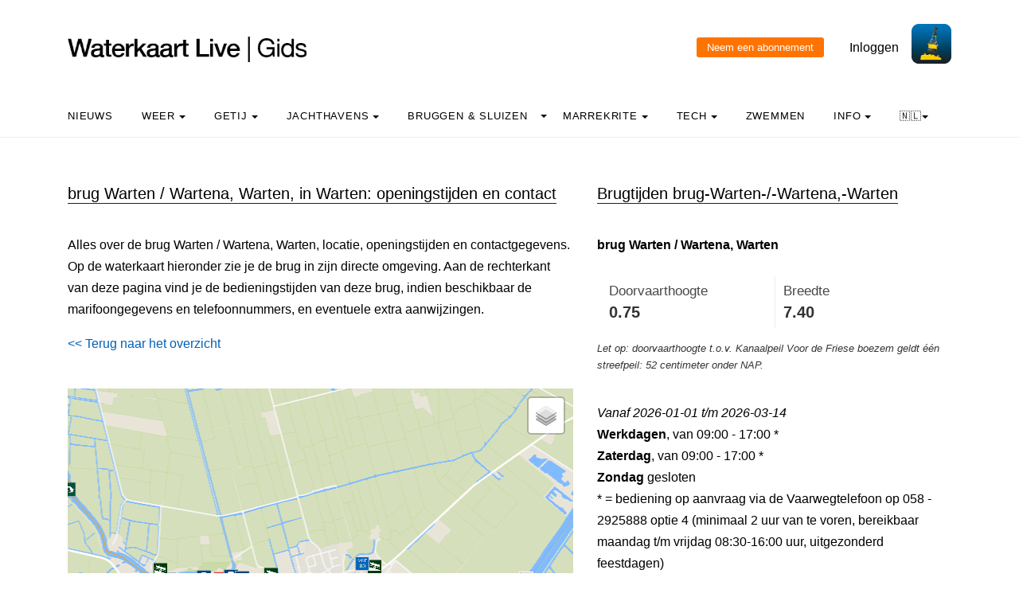

--- FILE ---
content_type: text/html; charset=UTF-8
request_url: https://waterkaart.net/gids/brug.php?naam=brug-Warten-/-Wartena%2C-Warten
body_size: 9906
content:

<!DOCTYPE html>
<html lang="nl" class="no-js">

<head>
  <!-- Privacyvriendelijke tracker van Matomo via van Surfcheck -->
  <script>
    var _paq = window._paq = window._paq || [];
    _paq.push(['trackPageView']);
    _paq.push(['enableLinkTracking']);
    (function () {
      var u = "//trackme360.net/stats/";
      _paq.push(['setTrackerUrl', u + 'matomo.php']);
      _paq.push(['setSiteId', '1']);
      var d = document, g = d.createElement('script'), s = d.getElementsByTagName('script')[0];
      g.async = true; g.src = u + 'matomo.js'; s.parentNode.insertBefore(g, s);
    })();

    // Listener voor aboknop
    document.addEventListener('DOMContentLoaded', function () {
      const gidsDialogButton = document.getElementById('gids_dialog');
      if (gidsDialogButton) {
        gidsDialogButton.addEventListener('click', function () {
          window.location.href = '/gids/waterkaart_abonnement.php';
          // Of roep hier een andere JavaScript-functie aan:
          // jouwEigenJavaScriptFunctie();
        });
      }
    });

  </script>
  <!-- Einde privacyvriendelijke trackercode -->

  <!---  
NIET MEER IN GEBRUIK
<script async src="https://www.googletagmanager.com/gtag/js?id=UA-2308323-17" defer></script>
<script>
  window.dataLayer = window.dataLayer || [];
  function gtag(){dataLayer.push(arguments);}
  gtag('js', new Date());
  gtag('config', 'UA-2308323-17');
</script>
--->
  <style>
    .no-js {
      visibility: hidden;
      opacity: 0;
    }

    .js {
      visibility: visible;
      opacity: 1;
    }

    .custom-dropdown .dropbtn {
      font-size: 16px;
      border: none;
      outline: none;
      color: white;
      padding: 14px 16px;
      background-color: inherit;
      font-family: inherit;
      margin: 0;
    }

    .navbar a:hover,
    .custom-dropdown:hover .dropbtn {
      background-color: #f9f9f9;
    }

    .custom-dropdown-content {
      display: none;
      position: absolute;
      background-color: #f9f9f9;
      min-width: 160px;
      box-shadow: 0px 8px 16px 0px rgba(0, 0, 0, 0.2);
      z-index: 1;
    }

    .custom-dropdown-content a {
      float: none;
      color: black;
      padding: 12px 16px;
      text-decoration: none;
      display: block;
      text-align: left;
    }

    .custom-dropdown-content a:hover {
      background-color: #f4f4f4;
    }

    .custom-dropdown:hover .custom-dropdown-content {
      display: block;
    }

    .caret {
      display: inline-block;
      width: 0;
      height: 0;
      line-height: 100px;
      padding: 0px 0px 0px 0px;
      vertical-align: middle;
      border-top: 4px solid #000000;
      border-right: 4px solid transparent;
      border-left: 4px solid transparent;
    }

  </style>

  <meta name="description" content="Alle gegevens over brug Warten / Wartena, Warten in Warten: bedieningstijden, marifoonkanalen, telefoonnummers, doorvaarthoogte en breedte en de locatie op de kaart.">
  <title>
    brug Warten / Wartena, Warten in Warten, bedieningstijden - Waterkaart Live  </title>

  <meta charset="utf-8">
  <meta content="width=device-width, initial-scale=1, shrink-to-fit=no" name="viewport">
  <!-- <meta name="apple-itunes-app" content="app-id=1401918195"> -->

  

  <script src='js/turf.min.js'></script>
</head>

<body data-offset="300" data-spy="scroll" data-target=".site-navbar-target">
  <div class="site-wrap">
    <div class="site-mobile-menu site-navbar-target">
      <div class="site-mobile-menu-header">
        <div class="site-mobile-menu-close mt-3"></div>
      </div>
      <div class="site-mobile-menu-body"></div>
    </div>
    <div class="header-top">
      <div class="container">
        <div class="row align-items-center">
          <div class="col-12 col-lg-6 d-flex">


            <a class="site-logo" href="index.php"><img src="https://waterkaart.net/gids/images/waterkaartlive-gids-logo.webp" width="300" height="32" alt="Waterkaart Live Gids logo"></a>
            <a href="#" class="ml-auto d-inline-block d-lg-none site-menu-toggle js-menu-toggle text-black"><span
                class="icon-menu h3"></span></a>
          </div>
          <div class="col-12 col-lg-6 ml-auto d-flex">
            <div class="ml-md-auto top-social d-none d-lg-inline-block">
              <a class="d-inline-block p-3" href="#"></a>

              <input type="button" id="gids_dialog" class="gids_dialog" value="Neem een abonnement" title="Neem een abonnement">
              <a class="d-inline-block p-3" href="#"></a> <a class="d-inline-block p-3" href=https://waterkaart.net/gids/account/account.php>Inloggen</a>
            </div><a href=https://waterkaart.net/><img height="50" src=https://waterkaart.net/gids/images/waterkaart-live-icoon.webp width="50"></a>
          </div>
          <div class="col-6 d-block d-lg-none text-right"></div>

        </div>
      </div>
      <div class="site-navbar py-2 js-sticky-header site-navbar-target d-none pl-0 d-lg-block" role="banner">
        <div class="container">
          <div class="d-flex align-items-center">
            <div class="mr-auto">
              <nav class="site-navigation position-relative text-left">
                <ul class="site-menu main-menu js-clone-nav mr-auto d-none pl-0 d-lg-block">
                  <li><a class="nav-link text-left" href="https://waterkaart.net/gids/nieuws.php">Nieuws</a></li>                  <li class="custom-dropdown">
                    <a class="nav-link text-left dropbtnn" href="weer.php">Weer <span
                        class="caret"></span></a>
                    <div class="custom-dropdown-content">
                      <a href="weer.php">Overzicht / Waarschuwing</a><br>
                      <a href="actueel-weer.php">Actuele weerwaarnemingen en verwachtingen Nederland</a><br>
                      <a href="windverwachting.php?p=knopen">Windverwachtingkaarten Nederland</a><br>
                      <a href="windverwachting-wadden.php?p=knopen">Windverwachting Wadden</a><br>
                      <a href="windverwachting-ijsselmeer.php?p=knopen">Windverwachting IJsselmeer</a><br>
                      <a href="maritiem-weer.php?plaats=Scheveningen">Marifoon, martieme waarnemingen & golfhoogtes</a><br>
                      <a href="ukmo-faxkaarten.php">UKMO Bracknell</a><br>
                      <a href="hirlam-kaarten.php">KNMI HiRLAM</a><br>
                      <a href="dwd-icon-weerkaarten.php">DWD ICON</a><br>
                      <a href="ecmwf-850.php">ECMWF 850 hPa</a><br>
                      <a href="synoptische-analyse-termijnbeoordeling.php">Synoptische analyse KNMI</a><br>
                      <a href="pluimen-nederland.php?p=De-Bilt">Pluimen Nederland</a><br>
                      <a href="satelliet-meteosat.php">Actuele satellietbeelden</a><br>
                    </div>
                  </li>
                  <li class="custom-dropdown">
                    <a class="nav-link text-left dropbtnn" href="getij.php?plaats=Scheveningen">Getij                      <span class="caret"></span></a>
                    <div class="custom-dropdown-content">
                      <a href="getij.php?plaats=Scheveningen">Getijden Nederland</a><br>
                      <a href="waterstand.php?plaats=Lobith">Waterstanden binnenwater</a><br>
                      <a href="https://waterkaart.net/gids/waterstanden-kaart.php">Getij- en Waterstandenkaart Nederland</a><br>
                      <a href="stroomatlas-noordzee.php?p=knopen">Stroomatlas Noordzee</a><br>
                    </div>
                  </li>
                  <li class="custom-dropdown">
                    <a class="nav-link text-left dropbtnn" href="nederlandse-jachthavens.php">Jachthavens                      <span class="caret"></span></a>
                    <div class="custom-dropdown-content">
                      <a href="nederlandse-jachthavens.php">Jachthavens op de Waterkaart</a><br>
                      <a href="jachthavens-Drenthe.php">Drenthe</a><br>
                      <a href="jachthavens-Flevoland.php">Flevoland</a><br>
                      <a href="jachthavens-Friesland.php">Fryslân</a><br>
                      <a href="jachthavens-Gelderland.php">Gelderland</a><br>
                      <a href="jachthavens-Groningen.php">Groningen</a><br>
                      <a href="jachthavens-Limburg.php">Limburg</a><br>
                      <a href="jachthavens-Noord-Brabant.php">Noord-Brabant</a><br>
                      <a href="jachthavens-Noord-Holland.php">Noord-Holland</a><br>
                      <a href="jachthavens-Overijssel.php">Overijssel</a><br>
                      <a href="jachthavens-Utrecht.php">Utrecht</a><br>
                      <a href="jachthavens-Zeeland.php">Zeeland</a><br>
                      <a href="jachthavens-Zuid-Holland.php">Zuid-Holland</a><br>
                      <a href="alle-jachthavens-in-Nederland.php">Heel Nederland</a><br>
                    </div>
                  </li>
                  <li class="custom-dropdown">
                    <a class="nav-link text-left dropbtnn"
                      href="brug-en-sluistijden.php">Bruggen & Sluizen</a><span class="caret"></span>
                    <div class="custom-dropdown-content">
                      <a href="brug-en-sluistijden.php">Bruggen & Sluizen</a><br>
                      <a href="scheepvaartberichten-nederland.php">Actuele Scheepvaartberichten</a><br>
                      <a href="trailerhellingen.php">Trailerhellingen</a><br>
                    </div>
                  </li>
                  <li class="custom-dropdown">
                    <a class="nav-link text-left dropbtnn"
                      href="marrekrite-aanlegplaatsen-kaart.php">Marrekrite <span
                        class="caret"></span></a>
                    <div class="custom-dropdown-content">
                      <a href="marrekrite-aanlegplaatsen-kaart.php">Marrekrite aanlegplaatsen op de kaart</a><br>
                      <a href="marrekrite-aanlegplaatsen-lijst.php">Marrekrite aanlegplaatsen lijst</a><br>
                    </div>
                  </li>
                  <li>
                  <li class="custom-dropdown">
                    <a class="nav-link text-left dropbtnn" href="elektrisch-varen.php">Tech <span
                        class="caret"></span></a>
                    <div class="custom-dropdown-content">
                      <a href="elektrisch-varen.php">Elektrisch varen - Kaart laadpunten</a><br>
                      <a href="ais.php">AIS scheepsposities</a><br>
                      <a href="wrakken.php">Wrakken-database</a><br>
                    </div>
                  </li>
                  <li>
                    <a class="nav-link text-left" href="zwemplekken-nederland.php">Zwemmen</a>
                  </li>
                  <li class="custom-dropdown">
                    <a class="nav-link text-left dropbtnn" href="informatie-en-contact.php">info <span
                        class="caret"></span></a>
                    <div class="custom-dropdown-content">
                      <a href="informatie-en-contact.php">Over Waterkaart Live</a><br>
                      <a href="account/account.php">Je account</a><br>
                      <a href="statistieken-waterkaart.php">Statistieken en bezoekcijfers</a><br>
                      <a href="https://waterkaart.net/app">Download de Waterkaart Live app</a><br>
                      <a href="https://waterkaart.net/gids/waterkaart_abonnement.php">Neem een abonnement</a><br>
                      <a href="informatie-en-contact.php#contact">Contact</a><br>
                    </div>
                  </li>
                  <li class="custom-dropdown">
                    <a class="nav-link text-left dropbtnn"
                      href="https://waterkaart.net/gids/brug.php?naam=brug-Warten-/-Wartena%2C-Warten">🇳🇱<span
                        class="caret"></span></a>
                    <div class="custom-dropdown-content">
                      <a href="https://waterkaart.net/gids/brug.php?naam=brug-Warten-/-Wartena%2C-Warten" data-lang="nl"
                        id="nlLink">Nederlands 🇳🇱</a>
                      <a href="https://wasserkarte.net/gids/brug.php?naam=brug-Warten-/-Wartena%2C-Warten" data-lang="de"
                        id="deLink">Deutsch 🇩🇪</a><br>
                      <a href="https://watermaplive.net/gids/brug.php?naam=brug-Warten-/-Wartena%2C-Warten" data-lang="en"
                        id="enLink">English 🇬🇧</a><br>
                    </div>                    
                  </li>
                </ul>
              </nav>
            </div>
          </div>
        </div>
      </div>
    </div>
<link rel="stylesheet" href="../items/css/jquery-confirm.min.css">

<script type="text/javascript" src="../items/js/jquery.min.js"></script>
<script type="text/javascript" src="../items/js/jquery-radiocharm.js"></script>
<script type="text/javascript" src="../items/js/jquery-confirm.min.js"></script>
<script type="text/javascript" src="js/lazysizes.min.js" async></script>

<link rel="stylesheet" href="https://unpkg.com/leaflet@1.9.4/dist/leaflet.css" integrity="sha256-p4NxAoJBhIIN+hmNHrzRCf9tD/miZyoHS5obTRR9BMY=" crossorigin="" />
<script src="https://unpkg.com/leaflet@1.9.4/dist/leaflet.js" integrity="sha256-20nQCchB9co0qIjJZRGuk2/Z9VM+kNiyxNV1lvTlZBo=" crossorigin=""></script>

<script type="text/javascript" src="js/waterkaart-functies-gids-mini.js"></script>

<script type="text/javascript">

window.onload = function () {
    
    // aNord = 52.3621;
    // aSud = 52.2919;
    // aEst = 5.4056;
    // aOvest = 5.0517;

    aNord = 53.04982875;
    aSud = 53.24982875;
    aEst = 5.79772903;
    aOvest = 5.99772903;

    centreerAnimatie("stop");
    
    initialize();

};

document.onreadystatechange = () => {
  if (document.readyState === 'complete') {
    // document ready
    // alert('DOM Ready!');
    
    setTimeout(
      function() 
      {
        // Een seconde wachten en laden
        $.ajax({
        type: 'POST',
        url: '../items/php/scheepvaartberichten-json.php',
        data: {
            'a': '53.13982875',
            'b': '5.90772903',
            'c': '53.15982875',
            'd': '5.88772903',
            'lang': 'nl'
        },
          success: function(result) {        
              // Scheepvaartberichten vullen
              if (result != null) {              
              if (result.length > 0) {
                scheepvaartBerichtenTonenGids(result);
              }
            }
          }
        });
      }, 1000
    );

  }
}


</script>

<link rel="stylesheet" href="../items/css/waterkaart.css">

<div class="site-section">
      <div class="container">
        <div class="row">
          <div class="col-lg-7">
            <div class="section-title">
                <h2>brug Warten / Wartena, Warten, in Warten: openingstijden en contact</h2>
            </div>


<p>Alles over de brug Warten / Wartena, Warten, locatie, openingstijden en contactgegevens. Op de waterkaart hieronder zie je de brug in zijn directe omgeving. Aan de rechterkant van deze pagina vind je de bedieningstijden van deze brug, indien beschikbaar de marifoongegevens en telefoonnummers, en eventuele extra aanwijzingen.
<div align="left" style="margin-top: 0px;">
  <a href="#" onclick="window.history.go(-1)">&lt;&lt; Terug naar het overzicht</a>
  </div><p>&nbsp</p>
<div id="map-wrapper" class="map-wrapper">
<div id="map-canvas" style="width:100%;height:500px;"></div>

<div id="over-map-zoomin" class="over-map-zoomin">
    <i></i>
</div>

<div id="over-map-gids" class="over-map-gids">
    <button id="zoomInButton" class="zoomInButton" onclick="zoomIn()"></button><br>
    <button id="zoomOutButton" class="zoomOutButton" onclick="zoomOut()"></button>
</div>

</div>
<p>&nbsp;</p>
<b><a href="https://waterkaart.net/?locatie=Warten" target="_blank">Open de Waterkaart voor Warten in een volledig venster</a></b>
<p>&nbsp;</p><div class="section-title"><h2>Openingstijden van bruggen in de buurt</h2></div><b>1.</b> Garyp: <b><a href="brug.php?naam=Fonejachtbrug-/-Fonejachtbrug,-Prinses-Margrietkanaal">Fonejachtbrug / Fonejachtbrug, Prinses Margrietkanaal</a></b> (foto)<br><b>2.</b> Hempens: <b><a href="brug.php?naam=Greijdanus-brege,-fietsbrug">Greijdanus brege, fietsbrug</a></b><br><b>3.</b> Hempens: <b><a href="brug.php?naam=Greydanus-brêge-/-Greydanus-bregge,-Leeuwarden">Greydanus brêge / Greydanus bregge, Leeuwarden</a></b><br><b>4.</b> Warten: <b><a href="brug.php?naam=Fonejachtbrug">Fonejachtbrug</a></b> (foto)<br><b>5.</b> Wartena: <b><a href="brug.php?naam=Rogslootbrug">Rogslootbrug</a></b> (foto)<br><b>6.</b> Wartena: <b><a href="brug.php?naam=Wartena,-brug">Wartena, brug</a></b><br><p>&nbsp;</p><div class="section-title">
<h2 id="kolomtijden">Meer informatie</h2>
</div><p><div class="post-entry-2 d-flex">
<div class="thumbnail order-md-2"
     style="background-size: contain; background-repeat: no-repeat; background-image: url('/gids/nieuws/thumbs/400x260c/2020-06/spanjaardsbrug-leiden.jpg')"></div>
<div class="contents order-md-1 pl-0">
  <h2 style="font-size: 20px;"><a href="https://waterkaart.net/gids/nieuws/artikel/hoe-werkt-het-passeren-van-een-beweegbare-brug">Hoe werkt het passeren van een beweegbare brug?</a></h2>
  <p class="mb-3">Nederland telt meer dan 1500 beweegbare bruggen. Welke regels moet je in acht houden bij het passeren, wanneer moet je wachten, wat betekenen de lichten en hoe zorg je dat de brugwachter je opmerkt?</p>
  <div class="post-meta">
    <span class="d-block"><a href="https://waterkaart.net/gids/nieuws/artikel/hoe-werkt-het-passeren-van-een-beweegbare-brug"><b>Lees er alles over >></b></a></span>
  </div>
</div>
</div><p>&nbsp;</p><div class="section-title"><h2>Jachthavens in de buurt</h2></div><b>1.</b> De veenhoop: <b><a href="jachthaven.php?naam=De-Veenhoop-Watersport-Recreatie">De Veenhoop Watersport Recreatie</a></b> (foto)<br><b>2.</b> Earnewâld : <b><a href="jachthaven.php?naam=Jachthaven-Westerdijk">Jachthaven Westerdijk</a></b> (foto)<br><b>3.</b> Earnewâld (eernewoude): <b><a href="jachthaven.php?naam=VVV-Haven-Earnewâld">VVV Haven Earnewâld</a></b> (foto)<br><b>4.</b> Earnewâld (eernewoude): <b><a href="jachthaven.php?naam=It-Wiid">It Wiid</a></b><br><b>5.</b> Earnewâld (eernewoude): <b><a href="jachthaven.php?naam=Passantenhaven-Earnewâld">Passantenhaven Earnewâld</a></b><br><b>6.</b> Grou: <b><a href="jachthaven.php?naam=Vereniging-Grouwster-Watersport-GWS">Vereniging Grouwster Watersport GWS</a></b> (foto)<br><b>7.</b> Grou (grouw): <b><a href="jachthaven.php?naam=Gemeentelijke-Passantenhaven">Gemeentelijke Passantenhaven</a></b><br><b>8.</b> Grou (grouw): <b><a href="jachthaven.php?naam=Technische-Scheepsservice-Bert-de-Jong">Technische Scheepsservice Bert de Jong</a></b><br><b>9.</b> Leeuwarden: <b><a href="jachthaven.php?naam=Jachthaven-De-Grote-Wielen">Jachthaven De Grote Wielen</a></b><br><b>10.</b> Leeuwarden: <b><a href="jachthaven.php?naam=De-Nieuwe-Leeuwarder-Jachthaven">De Nieuwe Leeuwarder Jachthaven</a></b> (foto)<br><br>&nbsp;<br>                                    <article>

                <div class="post-entry-2 d-flex">
              <div class="thumbnail order-md-2"
                   style="background-size: contain; background-repeat: no-repeat; background-image: url('/gids/nieuws/files/2020-05/sluissteward-rijkswaterstaat.jpg?e3f9b961fd')"></div>
              <div class="contents order-md-1 pl-0">
                <h2 style="font-size: 20px;"><a href="/gids/nieuws/artikel/waterkaart-live-app-veelgestelde-vragen">Waterkaart Live app: veelgestelde vragen</a></h2>
                <p class="mb-3">We hebben Waterkaart Live zo logisch en helder als mogelijk opgezet, toch kan het altijd zijn dat je vragen hebt bij een bepaalde optie, of hoe de app werkt. We hebben de meestgestelde vragen in dit artikel opgenomen, misschien staat die van jou er ook bij!     Deutsche Version  …</p>
                <div class="post-meta">
                  <span class="d-block"><a href="/gids/nieuws/artikel/waterkaart-live-app-veelgestelde-vragen">Lees dit nieuwsbericht >></a></span> <span class="date-read">11 december <span class="mx-1">&bullet;</span>14:06</span>
                </div>
              </div>
            </div>    
                
            </article>

            <hr>

                    <article>

                <div class="post-entry-2 d-flex">
              <div class="thumbnail order-md-2"
                   style="background-size: contain; background-repeat: no-repeat; background-image: url('/gids/nieuws/files/2025-07/1752653310_wadden.png?517ffa4fd1')"></div>
              <div class="contents order-md-1 pl-0">
                <h2 style="font-size: 20px;"><a href="/gids/nieuws/artikel/fraaie-nieuwe-basiskaart-en-nieuwe-waterdieptes">Fraaie nieuwe basiskaart en actuele waterdieptes</a></h2>
                <p class="mb-3">Waterkaart Live is voorzien van een prachtige nieuwe basiskaart met enorm veel waterdiepteinformatie. Dit is hoe je deze gegevens op de verschillende wateren interpreteert.  
   Deutsche Version    🇩🇪 |  English version      🇬🇧   

 De gegevens in de getijdengebieden komen …</p>
                <div class="post-meta">
                  <span class="d-block"><a href="/gids/nieuws/artikel/fraaie-nieuwe-basiskaart-en-nieuwe-waterdieptes">Lees dit nieuwsbericht >></a></span> <span class="date-read">16 juli <span class="mx-1">&bullet;</span>08:07</span>
                </div>
              </div>
            </div>    
                
            </article>

            <hr>

                    <article>

                <div class="post-entry-2 d-flex">
              <div class="thumbnail order-md-2"
                   style="background-size: contain; background-repeat: no-repeat; background-image: url('/gids/nieuws/files/2025-03/1740840376_scherm-afbeelding-2025-03-01-om-15.28.20.png?f4d6d490cc')"></div>
              <div class="contents order-md-1 pl-0">
                <h2 style="font-size: 20px;"><a href="/gids/nieuws/artikel/nieuw-routetracking-via-de-website">Nieuw: Routetracking via de website</a></h2>
                <p class="mb-3">Via de Waterkaart Live apps kun je natuurlijk je locatie op de kaart bekijken en volgen. Dat kan nu ook met met waterkaart.net, óók met externe GPS-ontvangers.  
  De nieuwe GPS-trackingfunctie vind je rechtsboven in het kaartvenster. Om deze functie te kunnen gebruiken is een  …</p>
                <div class="post-meta">
                  <span class="d-block"><a href="/gids/nieuws/artikel/nieuw-routetracking-via-de-website">Lees dit nieuwsbericht >></a></span> <span class="date-read"> 1 maart <span class="mx-1">&bullet;</span>14:29</span>
                </div>
              </div>
            </div>    
                
            </article>

            <hr>

        <meta name="generator" content="Bolt">
<link rel="canonical" href="https://waterkaart.net/gids/nieuws/voorpagina">
<p>&nbsp;</p>
          </div>
          <div class="col-lg-5">
            <div class="section-title">
              <h2 id="kolomtijden">Brugtijden brug-Warten-/-Wartena,-Warten</h2>
            </div><p>
            <div id="data"></div>

            <script>setTimeout(function(){ document.getElementById("foto_houder").innerHTML = ''; }, 1000);</script><div class="achtergrond"><b class="kop-stijl">brug Warten / Wartena, Warten</b></div><p><div style="font-family: OpenSans, Helvetica, Arial, sans-serif; font-size: 14px;"><div style="background-color: #ffffff !important; color: #333333; padding: 10px; border: 1px solid #eeeeee; border-radius: 2px; border: 0; font-weight: normal;"><table style="border: 0; margin: 0; padding: 0; width: 100%; border-collapse: collapse; border-spacing: 0; background-color: transparent !important; font-family: "OpenSans", Helvetica, Arial, sans-serif; font-size: 15px;"><tr><td width="50%" style="border: 0; padding: 5px; margin: 0; vertical-align: top; background-color: transparent !important; padding-right: 10px;"><span style="color: #484848ff;font-weight: normal;">Doorvaarthoogte</span><br><b style="font-size: 1.2em; line-height: 1.2em; color: #333333;">0.75 </b><span style="font-weight: normal;">meter</span></td><td width="50%" style="border: 0; padding: 5px; margin: 0; vertical-align: top; background-color: transparent !important; padding-left: 10px; border-left: 1px solid #eeeeee;"><span style="color: #484848ff; font-weight: normal;">Breedte</span><br><b style="font-size: 1.2em; line-height: 1.2em; color: #333333;">7.40 </b><span style="font-weight: normal;">meter</span></td></tr></table></div><div style="margin-bottom: 8px; margin-top: 5px; font-size: 0.9em; color: #363535ff; font-style: italic;">Let op: doorvaarthoogte t.o.v. Kanaalpeil Voor de Friese boezem geldt één streefpeil: 52 centimeter onder NAP.</div></div><br><i>Vanaf 2026-01-01 t/m 2026-03-14</i><br><b>Werkdagen</b>, van 09:00 - 17:00 *<br><b>Zaterdag</b>, van 09:00 - 17:00 *<br><b>Zondag</b> gesloten<p>* = bediening op aanvraag via de Vaarwegtelefoon op 058 - 2925888 optie 4 (minimaal 2 uur van te voren, bereikbaar maandag t/m vrijdag 08:30-16:00 uur, uitgezonderd feestdagen)<p><p><img src="https://geoportaal.fryslan.nl/binfo4/images/bruggen/1174a.jpg" width="100%"><br><font style="font-size: 75%;">Foto: Provincie Friesland</font><br><br>Bron: <b><font style="color:orange">provincie@fryslan.frl</font></b><p><br><font style="font-size: 85%;">Gegevens bijgewerkt: 19 Januari 2026, 15:13 uur</font><p><b>Klopt er iets niet? <a href="https://waterkaart.net/gids/vaarmelder.php?meldingslocatie=53.,5.&naam=brug Warten / Wartena, Warten" style="color:orange">Meld het de Vaarmelder</a>.</b>
                      
            <div id="scheepvaartberichten"></div>

            <p>&nbsp;</p><p>&nbsp;</p><div style="width: 90%;"><div class="section-title">
<h2>Download de app</h2>
</div>  
Altijd de actuele brug- en sluistijden bij de hand? Met de app <b>Waterkaart Live</b> blijf je op de hoogte.<p></p>
<img data-src="images/Waterkaart-Live-app-iphone.webp" alt="Screenshot app Waterkaart Live" width="150px" height="308px" style="margin-left: 25%;" class="lazyload"><p></p>
<p>
Download de app voor <a href="https://itunes.apple.com/nl/app/waterkaart-nederland/id1401918195" target="_blank">iOS</a> of <a href="https://play.google.com/store/apps/details?id=com.surfcheck.waterkaart" target="_blank">Android</a> en <b>probeer deze gratis</b>.<p></p>
<div style="align: left; margin-left: 15%;">
<a href="https://play.google.com/store/apps/details?id=com.surfcheck.waterkaart" target="_blank"><img src="../items/images/google_play_waterkaart_nederland.webp" id="play_button_" alt="Download Waterkaart Live, app voor Android" width="102px" height="30px" style="margin-left: 2%;"></a>
<a href="https://itunes.apple.com/nl/app/waterkaart-nederland/id1401918195" target="_blank">&nbsp;<img src="../items/images/app_store_waterkaart_nederland.webp" id="appstore_button_" alt="Download Waterkaart Live voor iPhone en iPad" width="102px" height="30px" ></a></div></div>


            </div>
        </div>        
      </div>
    </div>

        
<div class="site-section subscribe bg-light">
  <div class="container">
    <form action="#" class="row align-items-center">
      <div class="col-sm-5 mr-auto">
        <h2>Over de Waterkaart Live | Gids</h2>
        <p>Waterkaart Live is de waterwebsite en app van Nederland, België, Duitsland en grote delen van Europa. Je vindt hier de belangrijkste gegevens die je als nautische professional, watersporter, zwemmer, waterliefhebber of meteo-geïnteresseerde nodig hebt. Snel en compleet.<p>Heb je goede idee&euml;n of suggesties, wil je samenwerken of data hergebruiken? Laat het weten, <a href="informatie-en-contact.php">we horen graag van je!</a><br>&nbsp;<br><b><a href="gratis_waterdata.php">Waterkaart Live gratis in je website</a></b></p>
      </div>
      <div class="col-sm-3 ml-auto">
        <p>
          <b>Meer weten over Waterkaart Live?</b><br>
          Surfcheck / Waterkaart Live<br>
          Rijn en Schiekade 115 F<br>
          2311 AS Leiden <br>
          <a href="https://waterkaart.net/gids/telefonisch-contact.php">Contact opnemen</a><br>          Kvk: 61380431<br>
          <br><a href="mailto:post@waterkaart.net">post@waterkaart.net</a>
          <br>&nbsp;<br><b><a href="
                  
                   https://waterkaart.net/gids/nieuws/artikel/waterkaart-live-app-veelgestelde-vragen                  
                  ">Veelgestelde vragen</a></b>
        </p>
      </div>
      <div class="col-sm-3 ml-auto">
        <p style="text-align:left">
          <b style="margin-top:-20px">Download Waterkaart Live</b><br>
          <img src="https://waterkaart.net/gids/images/Waterkaart-Live-screenshot-iPad.webp" alt="Download Waterkaart Live" width="180" height="138">          <br>&nbsp;<br><a href="https://play.google.com/store/apps/details?id=com.surfcheck.waterkaart"
            target="_blank">
            <img src="../items/images/google_play_waterkaart_nederland.webp" alt="Download Waterkaart Live, de app voor Android" width="80"
              height="24" style="margin-left: 3%;"></a>
          <a href="https://apps.apple.com/nl/app/waterkaart-nederland/id1401918195"
            target="_blank">&nbsp;
            <img src="../items/images/app_store_waterkaart_nederland.webp" alt="Download Waterkaart Live, de app voor iPhone en iPad" width="80"
              height="24"></a>
        </p>
      </div>
    </form>
  </div>
</div>
<div class="footer">
  <div class="container">
    <div class="row">
      <div class="col-12">
        <div class="copyright">
          <p>
            Copyright &copy;
            2026 Surfcheck | <a href="                  
                  
                  https://waterkaart.net                                    
                  " target="_blank">Waterkaart Live</a>, <a href="https://zeeweer.nl"
              target="_blank">Zeeweer</a>, <a href="https://zeeweer.nl/stroomatlas"
              target="_blank">Stroomatlas</a> en <a href="https://zeeweer.nl/getij/"
              target="_blank">Het Getij</a>: nautische data voor <a
              href="statistieken-waterkaart.php">anderhalf miljoen bezoekers per jaar!</a>
          </p>
          <p><i>Dit is een <a href="https://waterkaart.net/gids/informatie-en-contact.php#privacyvriendelijk">privacyvriendelijke website</a></i></p>
        </div>
      </div>
    </div>
  </div>
</div>
</div><!-- .site-wrap -->
<!-- loader -->
<div class="show fullscreen" id="loader">
  <svg class="circular" height="48" width="48">
    <circle class="path-bg" cx="24" cy="24" fill="none" r="22" stroke="#eeeeee" stroke-width="4"></circle>
    <circle class="path" cx="24" cy="24" fill="none" r="22" stroke="#ff5e15" stroke-miterlimit="10" stroke-width="4">
    </circle>
  </svg>
</div>

<script src="js/jquery-3.3.1.min.js"></script><script src="js/aos.js"></script>
<script src="js/main-wk.js"></script>
<script src="js/jquery.sticky.js"></script>

<link href="../items/css/mapbox-gl.css" rel="stylesheet">
    <script type="text/javascript" src="../items/js/mapbox-gl.js"></script>
    <script type="text/javascript" src="../items/js/leaflet-mapbox-gl.js"></script>
<!-- Add fancyBox main JS and CSS files -->
<script type="text/javascript" src="items/source/jquery.fancybox.js?v=2.1.5"></script>
<link rel="stylesheet" type="text/css" href="items/source/jquery.fancybox.css?v=2.1.5" media="screen" />

<script type="text/javascript">
  $(document).ready(function () {
    /*
     *  Simple image gallery. Uses default settings
     */

    $('.fancybox').fancybox();

    /*
     *  Different effects
     */

    // Remove padding, set opening and closing animations, close if clicked and disable overlay
    $(".fancybox-effects-d").fancybox({
      padding: 0,

      openEffect: 'elastic',
      openSpeed: 150,

      closeEffect: 'elastic',
      closeSpeed: 150,

      closeClick: true,

      helpers: {
        overlay: null
      }
    });

  });
</script>
<!-- einde fancybox -->

<!-- layout zonder layout flash voorkomen, ism header -->
<script>(function (H) { H.className = H.className.replace(/\bno-js\b/, 'js') })(document.documentElement)</script>

</div>
</div>
</body>

<link href="css/bootstrap.min.css" rel="stylesheet">
<link href="css/style.css" rel="stylesheet">



</html>


--- FILE ---
content_type: text/html; charset=UTF-8
request_url: https://waterkaart.net/items/php/dbase_ophalen.php
body_size: 147488
content:
[{"RWS_Id":"DR4","name":"<b>Can DR4<\/b>","lat":"53.1374539","lng":"5.9160808","lnk":"","verkeersbord":"","icoo":"Can_Red","icol":"","icot":"","extradata":"dit_is_een_markering","geoid":"","updatetijd":"","hoogte":"","breedte":"","kolkarray":[]},{"RWS_Id":"DR-1","name":"<b>DR-1<\/b>","lat":"53.138995820735","lng":"5.9139683785843","lnk":"boei groen ","verkeersbord":"","icoo":"Spar_Green","icol":"","icot":"","extradata":"dit_is_een_markering","geoid":"","updatetijd":"","hoogte":"","breedte":"","kolkarray":[]},{"RWS_Id":"DR-2","name":"<b>DR-2<\/b>","lat":"53.13905131351","lng":"5.9143453291606","lnk":"boei rood ","verkeersbord":"","icoo":"Spar_Red","icol":"","icot":"","extradata":"dit_is_een_markering","geoid":"","updatetijd":"","hoogte":"","breedte":"","kolkarray":[]},{"RWS_Id":"LB-WS","name":"<b>LB-WS<\/b>","lat":"53.136985963449","lng":"5.8971333970503","lnk":"landbaken groen ","verkeersbord":"","icoo":"Stake_Green","icol":"","icot":"","extradata":"dit_is_een_markering","geoid":"","updatetijd":"","hoogte":"","breedte":"","kolkarray":[]},{"RWS_Id":"VRG 142","name":"<b>VRG 142<\/b>","lat":"53.137268925839","lng":"5.8910213684041","lnk":"bijzondere markering ","verkeersbord":"","icoo":"Cone_Yellow","icol":"","icot":"","extradata":"dit_is_een_markering","geoid":"","updatetijd":"","hoogte":"","breedte":"","kolkarray":[]},{"RWS_Id":"","name":"<b>Sailing vessels prohibited<\/b>","lat":"53.137553341392","lng":"5.8911228310332","lnk":"","verkeersbord":"a151.png","icoo":"doorzichtige_pixel","icol":"","icot":"","extradata":"","geoid":"","updatetijd":"","hoogte":"","breedte":"","kolkarray":[]},{"RWS_Id":"","name":"<b>Keep the side of the channel on your starboard side<\/b>","lat":"53.137538822438","lng":"5.8913432206105","lnk":"","verkeersbord":"b03b1.png","icoo":"doorzichtige_pixel","icol":"","icot":"","extradata":"","geoid":"","updatetijd":"","hoogte":"","breedte":"","kolkarray":[]},{"RWS_Id":"","name":"<b>Added sign<\/b>","lat":"53.137553341392","lng":"5.8915228310332","lnk":"Marking: Tenzij motor standby<p>","verkeersbord":"generator_310c0d.png","icoo":"doorzichtige_pixel","icol":"","icot":"","extradata":"","geoid":"","updatetijd":"","hoogte":"","breedte":"","kolkarray":[]},{"RWS_Id":"","name":"<b>Kilometre<\/b>","lat":"53.139788681773","lng":"5.8962462870268","lnk":"Marking: 79<p>","verkeersbord":"h1a.png","icoo":"doorzichtige_pixel","icol":"","icot":"","extradata":"","geoid":"","updatetijd":"","hoogte":"","breedte":"","kolkarray":[]},{"RWS_Id":"","name":"<b>Possibility of obtaining nautical information by radio-telephone on the channel indicated<\/b>","lat":"53.14062443745","lng":"5.8992529672085","lnk":"Marking: VHF 20<p>","verkeersbord":"marifoonbord_20.png","icoo":"doorzichtige_pixel","icol":"","icot":"","extradata":"","geoid":"","updatetijd":"","hoogte":"","breedte":"","kolkarray":[]},{"RWS_Id":"","name":"<b>Added sign<\/b>","lat":"53.140624447525","lng":"5.8994529224956","lnk":"Marking: Hooidambrug<p>","verkeersbord":"generator_310c0d.png","icoo":"doorzichtige_pixel","icol":"","icot":"","extradata":"","geoid":"","updatetijd":"","hoogte":"","breedte":"","kolkarray":[]},{"RWS_Id":"","name":"<b>Added sign<\/b>","lat":"53.140624427368","lng":"5.8994530134155","lnk":"Marking: Beroepsvaart Drachten melden<p>","verkeersbord":"generator_310c0d.png","icoo":"doorzichtige_pixel","icol":"","icot":"","extradata":"","geoid":"","updatetijd":"","hoogte":"","breedte":"","kolkarray":[]},{"RWS_Id":"","name":"<b>Keep the side of the channel on your starboard side<\/b>","lat":"53.1443853","lng":"5.9068088","lnk":"","verkeersbord":"b03b1.png","icoo":"doorzichtige_pixel","icol":"","icot":"","extradata":"","geoid":"","updatetijd":"","hoogte":"","breedte":"","kolkarray":[]},{"RWS_Id":"","name":"<b>Do not exceed the speed indicated (in km\/h)<\/b>","lat":"53.144419791306","lng":"5.9069272883196","lnk":"Marking: 13<p>","verkeersbord":"snelheid_13.png","icoo":"doorzichtige_pixel","icol":"","icot":"","extradata":"","geoid":"","updatetijd":"","hoogte":"","breedte":"","kolkarray":[]},{"RWS_Id":"","name":"<b>Do not exceed the speed indicated (in km\/h)<\/b>","lat":"53.144450846093","lng":"5.9072073806103","lnk":"Marking: 11<p>","verkeersbord":"snelheid_11.png","icoo":"doorzichtige_pixel","icol":"","icot":"","extradata":"","geoid":"","updatetijd":"","hoogte":"","breedte":"","kolkarray":[]},{"RWS_Id":"","name":"<b>Do not exceed the speed indicated (in km\/h)<\/b>","lat":"53.144480402834","lng":"5.9074785760306","lnk":"Marking: 9<p>","verkeersbord":"snelheid_9.png","icoo":"doorzichtige_pixel","icol":"","icot":"","extradata":"","geoid":"","updatetijd":"","hoogte":"","breedte":"","kolkarray":[]},{"RWS_Id":"","name":"<b>Added sign<\/b>","lat":"53.144450846093","lng":"5.9076073806103","lnk":"Marking: diepgang 1.80 - 2.70 m <p>","verkeersbord":"generator_310c0d.png","icoo":"doorzichtige_pixel","icol":"","icot":"","extradata":"","geoid":"","updatetijd":"","hoogte":"","breedte":"","kolkarray":[]},{"RWS_Id":"","name":"<b>Added sign<\/b>","lat":"53.144480402834","lng":"5.9076785760306","lnk":"Marking: diepgang > 2.70 m<p>","verkeersbord":"generator_310c0d.png","icoo":"doorzichtige_pixel","icol":"","icot":"","extradata":"","geoid":"","updatetijd":"","hoogte":"","breedte":"","kolkarray":[]},{"RWS_Id":"","name":"<b>Added sign<\/b>","lat":"53.144419791306","lng":"5.9077272883196","lnk":"Marking: diepgang < 1.80 m<p>","verkeersbord":"generator_310c0d.png","icoo":"doorzichtige_pixel","icol":"","icot":"","extradata":"","geoid":"","updatetijd":"","hoogte":"","breedte":"","kolkarray":[]},{"RWS_Id":"","name":"<b>Decision indication for waterway or place.<\/b>","lat":"53.143737025253","lng":"5.9081529141171","lnk":"Marking: Drachten<p>","verkeersbord":"Notice_H21b.png","icoo":"doorzichtige_pixel","icol":"","icot":"","extradata":"","geoid":"","updatetijd":"","hoogte":"","breedte":"","kolkarray":[]},{"RWS_Id":"","name":"<b>Decision indication for waterway or place.<\/b>","lat":"53.144395678857","lng":"5.9096637248416","lnk":"Marking: Drachten<p>","verkeersbord":"Notice_H21b.png","icoo":"doorzichtige_pixel","icol":"","icot":"","extradata":"","geoid":"","updatetijd":"","hoogte":"","breedte":"","kolkarray":[]},{"RWS_Id":"","name":"<b>Height<\/b>","lat":"53.144780898022","lng":"5.9100065646821","lnk":"Marking: 10<p>","verkeersbord":"Notice_G52.png","icoo":"doorzichtige_pixel","icol":"","icot":"","extradata":"","geoid":"","updatetijd":"","hoogte":"","breedte":"","kolkarray":[]},{"RWS_Id":"","name":"<b>Added sign<\/b>","lat":"53.144780889213","lng":"5.9102065242231","lnk":"Marking: Brug Fonejacht<p>","verkeersbord":"generator_310c0d.png","icoo":"doorzichtige_pixel","icol":"","icot":"","extradata":"","geoid":"","updatetijd":"","hoogte":"","breedte":"","kolkarray":[]},{"RWS_Id":"","name":"<b>Added sign<\/b>","lat":"53.14478090773","lng":"5.9102066051519","lnk":"Marking: Geen brugbediening<p>","verkeersbord":"generator_310c0d.png","icoo":"doorzichtige_pixel","icol":"","icot":"","extradata":"","geoid":"","updatetijd":"","hoogte":"","breedte":"","kolkarray":[]},{"RWS_Id":"","name":"<b>Sailing vessels prohibited<\/b>","lat":"53.145143093508","lng":"5.9108684228455","lnk":"","verkeersbord":"a151.png","icoo":"doorzichtige_pixel","icol":"","icot":"","extradata":"","geoid":"","updatetijd":"","hoogte":"","breedte":"","kolkarray":[]},{"RWS_Id":"","name":"<b>No berthing (i.e. no anchoring or making fast to the bank)<\/b>","lat":"53.145143093508","lng":"5.9110684228455","lnk":"","verkeersbord":"a05_11.png","icoo":"doorzichtige_pixel","icol":"","icot":"","extradata":"","geoid":"","updatetijd":"","hoogte":"","breedte":"","kolkarray":[]},{"RWS_Id":"","name":"<b>Keep the side of the channel on your starboard side<\/b>","lat":"53.145143093508","lng":"5.9112684228455","lnk":"","verkeersbord":"b03b1.png","icoo":"doorzichtige_pixel","icol":"","icot":"","extradata":"","geoid":"","updatetijd":"","hoogte":"","breedte":"","kolkarray":[]},{"RWS_Id":"","name":"<b>Added sign<\/b>","lat":"53.145143093508","lng":"5.9114684228455","lnk":"Marking: uitgezonderd motor stand-by<p>","verkeersbord":"generator_310c0d.png","icoo":"doorzichtige_pixel","icol":"","icot":"","extradata":"","geoid":"","updatetijd":"","hoogte":"","breedte":"","kolkarray":[]},{"RWS_Id":"","name":"<b>Added sign<\/b>","lat":"53.145143093508","lng":"5.9114684228455","lnk":"Marking: beide oevers<p>","verkeersbord":"generator_310c0d.png","icoo":"doorzichtige_pixel","icol":"","icot":"","extradata":"","geoid":"","updatetijd":"","hoogte":"","breedte":"","kolkarray":[]},{"RWS_Id":"","name":"<b>Possibility of obtaining nautical information by radio-telephone on the channel indicated<\/b>","lat":"53.148911238626","lng":"5.9174674843245","lnk":"Marking: VHF 20<p>","verkeersbord":"marifoonbord_20.png","icoo":"doorzichtige_pixel","icol":"","icot":"","extradata":"","geoid":"","updatetijd":"","hoogte":"","breedte":"","kolkarray":[]},{"RWS_Id":"","name":"<b>Added sign<\/b>","lat":"53.148911238633","lng":"5.9176674828299","lnk":"Marking: beroepsvaart Drachten melden<p>","verkeersbord":"generator_310c0d.png","icoo":"doorzichtige_pixel","icol":"","icot":"","extradata":"","geoid":"","updatetijd":"","hoogte":"","breedte":"","kolkarray":[]},{"RWS_Id":"","name":"<b>Added sign<\/b>","lat":"53.148911238619","lng":"5.9176674858191","lnk":"Marking: Hooidambrug<p>","verkeersbord":"generator_310c0d.png","icoo":"doorzichtige_pixel","icol":"","icot":"","extradata":"","geoid":"","updatetijd":"","hoogte":"","breedte":"","kolkarray":[]},{"RWS_Id":"","name":"<b>Kilometre<\/b>","lat":"53.150577053169","lng":"5.9197615941153","lnk":"Marking: 77<p>","verkeersbord":"h1a.png","icoo":"doorzichtige_pixel","icol":"","icot":"","extradata":"","geoid":"","updatetijd":"","hoogte":"","breedte":"","kolkarray":[]},{"RWS_Id":"27249","name":"Rogslootbrug","lat":"53.1501588801456","lng":"5.90220787232082","lnk":"","verkeersbord":"","icoo":"brug_open","icol":"","icot":"","extradata":"26191","geoid":"4612","updatetijd":"19 Januari 2026, 15:13 uur","hoogte":"4.3","breedte":"8","kolkarray":[]},{"RWS_Id":"","name":"brug Warten \/ Wartena, Warten","lat":"53.14982875","lng":"5.89772903","lnk":"","verkeersbord":"","icoo":"brug_open","icol":"","icot":"","extradata":"112","geoid":"4612","updatetijd":"19 Januari 2026, 15:13 uur","hoogte":"0.75","breedte":"7.40","kolkarray":[]},{"RWS_Id":"36833134","name":"brug Leechl\u00e2n","lat":"53.13762458843988","lng":"5.874804854393005","lnk":"","verkeersbord":"","icoo":"brug_dicht","icol":"","icot":"","extradata":"","geoid":"4612","updatetijd":"19 Januari 2026, 15:13 uur","hoogte":"2.5","breedte":"4.4","kolkarray":[]},{"RWS_Id":"27249","name":"Rogslootbrug","lat":"53.1501588801456","lng":"5.90220787232082","lnk":"","verkeersbord":"","icoo":"brug_open","icol":"","icot":"","extradata":"26191","geoid":"4612","updatetijd":"19 Januari 2026, 15:13 uur","hoogte":"4.3","breedte":"8","kolkarray":[]},{"RWS_Id":"","name":"brug Warten \/ Wartena, Warten","lat":"53.14982875","lng":"5.89772903","lnk":"","verkeersbord":"","icoo":"brug_open","icol":"","icot":"","extradata":"112","geoid":"4612","updatetijd":"19 Januari 2026, 15:13 uur","hoogte":"0.75","breedte":"7.40","kolkarray":[]},{"RWS_Id":"36833134","name":"<b>Passantenkades Wartena<\/b>","lat":"53.14986047049936","lng":"5.90030456874998","lnk":"B\u00f9tenstreek 3<br>9003 MC Warten (Wartena)<p><b>Phone: 06-53804330<\/b><br><a href=\"http:\/\/warten.nl\/activiteiten\/watersport\" target=\"_blank\">warten.nl\/activiteiten\/watersport<\/a><p><p>In Warten there are passers -by quays west of the Bascule bridge (255a). On the north side right next to the bridge (Nijpaed) and a 150 meter west of the bridge on the south side (Steamboatshaed). Sanitary facilities, showers and toilets are nearby, near the church. During the sailing season, the sanitary facilities are open from 7 a.m. to 10 p.m. Here you can also refuel water.<br>&nbsp;<br><b>Permanent berths: <\/b>0<br><b>Passers by places: <\/b>15<div class=\"section-title\"><h2>Facilities<br><\/h2><\/div><p><table><tr><td><img src = https:\/\/waterkaart.net\/items\/images\/iconen\/container.png height=\"36\" width=\"36\"> Container<\/td><td><img src = https:\/\/waterkaart.net\/items\/images\/iconen\/passantenhaven.png height=\"36\" width=\"36\"> Passers-by welcome<\/td><\/tr><tr><\/tr><tr><\/tr><tr><\/tr><tr><td><img src = https:\/\/waterkaart.net\/items\/images\/iconen\/toiletten.png height=\"36\" width=\"36\"> Toilets<\/td><td><img src = ..\/items\/images\/iconen\/waterkraan.png height=\"36\" width=\"36\"> Water<\/td><\/tr><tr><\/tr><tr><\/tr><tr><td><img src = https:\/\/waterkaart.net\/items\/images\/iconen\/wastafels.png height=\"36\" width=\"36\"> Washbasins<\/td><\/table><br><div class=\"section-title\"><b>Rates<br><\/b><\/div><p>The  passer-by rate amounts to  \u20ac 0,50\/m + \u20ac 0,60 p.p.\r\n        <style>          \r\n        table tr:nth-child(odd) td{\r\n          background:#ffffff; color: #000000; font-family: Cabin, -apple-system, BlinkMacSystemFont, Segoe UI, Roboto, Helvetica Neue, Arial, sans-serif, Apple Color Emoji, Segoe UI Emoji, Segoe UI Symbol, Noto Color Emoji; font-size: 12px; font-weight: 300; line-height: 1.5; color: #212529;\r\n        }\r\n        table tr:nth-child(even) td{\r\n          background:#ffffff; color: #000000; font-family: Cabin, -apple-system, BlinkMacSystemFont, Segoe UI, Roboto, Helvetica Neue, Arial, sans-serif, Apple Color Emoji, Segoe UI Emoji, Segoe UI Symbol, Noto Color Emoji; font-size: 12px; font-weight: 300; line-height: 1.5; color: #212529;\r\n        }\r\n        <\/style>","verkeersbord":"","icoo":"jachthaven_icoon_lichtblauw","icol":"","icot":"","extradata":"","geoid":"4612","updatetijd":"19 Januari 2026, 15:13 uur","hoogte":"2.5","breedte":"4.4","kolkarray":[]},{"RWS_Id":"36833134","name":"<b>Jachtwerf W. Bijlsma<\/b>","lat":"53.15011692239752","lng":"5.88933996322938","lnk":" <br> Warten (Wartena)<p><b>Phone: 058-2550608<\/b><br><a href=\"http:\/\/www.wbijlsma.nl\" target=\"_blank\">www.wbijlsma.nl<\/a><p><p>Jachtwerf W. Bijlsma in Warten is a modern and well-equipped company with indoor berths, storage, sheds, and heated maintenance sheds. They have a 2-ton crane, a dinghy crane, and a large outdoor area. The yard offers maintenance and repairs for vessels up to 15 meters and 35 tons. There are facilities for DIY work. The yard has a modern lifting system and a storage shed.<div class=\"section-title\"><h2>Facilities<br><\/h2><\/div><p><table><tr><\/tr><tr><\/tr><tr><\/tr><tr><\/tr><tr><\/tr><tr><\/tr><tr><\/tr><tr><\/tr><tr><\/tr><tr><td><img src = https:\/\/waterkaart.net\/items\/images\/iconen\/stalling.png height=\"36\" width=\"36\"> Stalling<\/td><td><img src = https:\/\/waterkaart.net\/items\/images\/iconen\/trailerhelling.png height=\"36\" width=\"36\"> Trailer ramp<\/td><\/tr><tr><\/tr><tr><\/tr><tr><\/tr><tr><\/tr><tr><\/tr><tr><\/tr><tr><\/tr><tr><\/table>\r\n        <style>          \r\n        table tr:nth-child(odd) td{\r\n          background:#ffffff; color: #000000; font-family: Cabin, -apple-system, BlinkMacSystemFont, Segoe UI, Roboto, Helvetica Neue, Arial, sans-serif, Apple Color Emoji, Segoe UI Emoji, Segoe UI Symbol, Noto Color Emoji; font-size: 12px; font-weight: 300; line-height: 1.5; color: #212529;\r\n        }\r\n        table tr:nth-child(even) td{\r\n          background:#ffffff; color: #000000; font-family: Cabin, -apple-system, BlinkMacSystemFont, Segoe UI, Roboto, Helvetica Neue, Arial, sans-serif, Apple Color Emoji, Segoe UI Emoji, Segoe UI Symbol, Noto Color Emoji; font-size: 12px; font-weight: 300; line-height: 1.5; color: #212529;\r\n        }\r\n        <\/style>","verkeersbord":"","icoo":"jachthaven_icoon_lichtblauw","icol":"","icot":"","extradata":"","geoid":"4612","updatetijd":"19 Januari 2026, 15:13 uur","hoogte":"2.5","breedte":"4.4","kolkarray":[]},{"RWS_Id":"36833134","name":"<b>Jachthaven Wartena<\/b>","lat":"53.14956058057766","lng":"5.90584232117920","lnk":"Butenstreek 3<br>9003 MC Warten (Wartena)<p><b>Phone: 058-2551870<\/b><br><a href=\"http:\/\/www.jachthavenwartena.nl\" target=\"_blank\">www.jachthavenwartena.nl<\/a><p><p>Wartena Marina. Also for passers-by. When entering, sail through to the Meldsteiger.<br>&nbsp;<br><br>&nbsp;<br><b>Depth<\/b> KP-2,20 meter.<br><b>Permanent berths: <\/b>600<br><b>Passers by places: <\/b>0<div class=\"section-title\"><h2>Facilities<br><\/h2><\/div><p><table><tr><td><img src = https:\/\/waterkaart.net\/items\/images\/iconen\/container.png height=\"36\" width=\"36\"> Container<\/td><td><img src = https:\/\/waterkaart.net\/items\/images\/iconen\/brandstof.png height=\"36\" width=\"36\"> Fuel<\/td><\/tr><tr><td><img src = https:\/\/waterkaart.net\/items\/images\/iconen\/bootverhuur.png height=\"36\" width=\"36\"> Boat rental<\/td><td><img src = https:\/\/waterkaart.net\/items\/images\/iconen\/douches.png height=\"36\" width=\"36\"> Showers<\/td><\/tr><tr><td><img src = https:\/\/waterkaart.net\/items\/images\/iconen\/fietsverhuur.png height=\"36\" width=\"36\"> Bike rental<\/td><td><img src = https:\/\/waterkaart.net\/items\/images\/iconen\/passantenhaven.png height=\"36\" width=\"36\"> Passers-by welcome<\/td><\/tr><tr><\/tr><tr><td><img src = https:\/\/waterkaart.net\/items\/images\/iconen\/stalling.png height=\"36\" width=\"36\"> Stalling<\/td><td><img src = https:\/\/waterkaart.net\/items\/images\/iconen\/speeltuin.png height=\"36\" width=\"36\"> Playground<\/td><\/tr><tr><td><img src = https:\/\/waterkaart.net\/items\/images\/iconen\/toiletten.png height=\"36\" width=\"36\"> Toilets<\/td><td><img src = ..\/items\/images\/iconen\/rolstoel.png height=\"36\" width=\"36\"> Disabled sanitary facilities<\/td><\/tr><tr><td><img src = https:\/\/waterkaart.net\/items\/images\/iconen\/trailerhelling.png height=\"36\" width=\"36\"> Trailer ramp<\/td><td><img src = https:\/\/waterkaart.net\/items\/images\/iconen\/walstroom.png height=\"36\" width=\"36\"> Shore power<\/td><\/tr><tr><td><img src = ..\/items\/images\/iconen\/waterkraan.png height=\"36\" width=\"36\"> Water<\/td><td><img src = https:\/\/waterkaart.net\/items\/images\/iconen\/wasserette.png height=\"36\" width=\"36\"> Laundromat<\/td><\/tr><tr><td><img src = https:\/\/waterkaart.net\/items\/images\/iconen\/wastafels.png height=\"36\" width=\"36\"> Washbasins<\/td><td><img src = https:\/\/waterkaart.net\/items\/images\/iconen\/wifi.png height=\"36\" width=\"36\"> Wi-Fi<\/td><\/tr><tr><td><img src = https:\/\/waterkaart.net\/items\/images\/iconen\/vuilwaterafvoer.png height=\"36\" width=\"36\"> Wastewater drain<\/td><\/table><br>&nbsp;<br><div class=\"section-title\"><b>Photo<br><\/b><\/div><p><a class=\"fancybox-effects-d\" data-fancybox-group=\"collectie\" href=\"https:\/\/waterkaart.net\/items\/images\/jachthavens\/groot\/StichtingJachthavenWartena.jpg\" title=\"Photo of , provided by the marina \u00a9\"><img src = ..\/items\/images\/jachthavens\/StichtingJachthavenWartena.jpg alt=\"Photo Stichting Jachthaven Wartena\" style=\"width: 95%;\" ><\/a><font style=\"font-size: 75%;\">Photo: Stichting Jachthaven Wartena<\/font><br>&nbsp;<br>\r\n        <style>          \r\n        table tr:nth-child(odd) td{\r\n          background:#ffffff; color: #000000; font-family: Cabin, -apple-system, BlinkMacSystemFont, Segoe UI, Roboto, Helvetica Neue, Arial, sans-serif, Apple Color Emoji, Segoe UI Emoji, Segoe UI Symbol, Noto Color Emoji; font-size: 12px; font-weight: 300; line-height: 1.5; color: #212529;\r\n        }\r\n        table tr:nth-child(even) td{\r\n          background:#ffffff; color: #000000; font-family: Cabin, -apple-system, BlinkMacSystemFont, Segoe UI, Roboto, Helvetica Neue, Arial, sans-serif, Apple Color Emoji, Segoe UI Emoji, Segoe UI Symbol, Noto Color Emoji; font-size: 12px; font-weight: 300; line-height: 1.5; color: #212529;\r\n        }\r\n        <\/style>","verkeersbord":"","icoo":"jachthaven_icoon_lichtblauw","icol":"","icot":"","extradata":"","geoid":"4612","updatetijd":"19 Januari 2026, 15:13 uur","hoogte":"2.5","breedte":"4.4","kolkarray":[]},{"RWS_Id":"","name":"Trailer slipway near Jachthaven Wartena","lat":"53.150403197794596","lng":"5.90421391330366","lnk":"Vaarweg van het Van Harinxmakanaal langs Wartena naar het Prinses Margrietkanaal, Rogsloot<p>One ramp present<p><b>Administrator<\/b><br>Jachthaven Wartena<br><br> <p><b>Visisting address administration<\/b><br>Butenstreek 3 Warten (Wartena)<br>Phone: 058-2551870<p><b>Remark: <\/b><br>Diepte: KP-2,20 meter.","verkeersbord":"","icoo":"trailerhelling_waterkaart","icol":"","icot":"","extradata":"","geoid":"4612","updatetijd":"19 Januari 2026, 15:13 uur","hoogte":"2.5","breedte":"4.4","kolkarray":[]},{"RWS_Id":"","name":"Trailer slipway Wartena","lat":"53.1502154513824","lng":"5.88107939944166","lnk":"Vaarweg van het Van Harinxmakanaal langs Wartena naar het Prinses Margrietkanaal, Wartenasterwijd<p>One ramp present<p><b>Administrator<\/b><br>Particulier<br><br> ","verkeersbord":"","icoo":"trailerhelling_waterkaart","icol":"","icot":"","extradata":"","geoid":"4612","updatetijd":"19 Januari 2026, 15:13 uur","hoogte":"2.5","breedte":"4.4","kolkarray":[]},{"RWS_Id":"","name":"Trailer slipway Warten","lat":"53.1499315","lng":"5.8930881","lnk":"Wartenasterwijd<p>One ramp present<p><b>Location: <\/b>Oeble Om Wei 8-5","verkeersbord":"","icoo":"trailerhelling_waterkaart","icol":"","icot":"","extradata":"","geoid":"4612","updatetijd":"19 Januari 2026, 15:13 uur","hoogte":"2.5","breedte":"4.4","kolkarray":[]},{"RWS_Id":"","name":"<b>Marifoonkanaal<\/b> Rogslootbrug","lat":"53.1501588801456","lng":"5.90220787232082","lnk":"Kanaal: 80, radioverkeer: twee richtingen","verkeersbord":"","icoo":"verkeersborden_afbeeldingen\\marifoonbord_80","icol":"","icot":"","extradata":"","geoid":"4612","updatetijd":"19 Januari 2026, 15:13 uur","hoogte":"2.5","breedte":"4.4","kolkarray":[]},{"RWS_Id":"27289","name":"Diepte van de gehele vaarweg, gemeten<br>ten op zichte van lokaal waterpeil","lat":"53.1564038768554","lng":"5.87068288293913","lnk":"-2 m","verkeersbord":"","icoo":"vaarweg_diepte","icol":"","icot":"","extradata":"","geoid":"4612","updatetijd":"19 Januari 2026, 15:13 uur","hoogte":"2.5","breedte":"4.4","kolkarray":[]},{"RWS_Id":"44362","name":"Diepte van de gehele vaarweg, gemeten<br>ten op zichte van lokaal waterpeil","lat":"53.1370166529289","lng":"5.88929434379504","lnk":"-4.1 tot -3.5 m","verkeersbord":"","icoo":"vaarweg_diepte","icol":"","icot":"","extradata":"","geoid":"4612","updatetijd":"19 Januari 2026, 15:13 uur","hoogte":"2.5","breedte":"4.4","kolkarray":[]},{"RWS_Id":"27289","name":"Diepte van de gehele vaarweg, gemeten<br>ten op zichte van lokaal waterpeil","lat":"53.1502498086076","lng":"5.89216814850698","lnk":"-2 m","verkeersbord":"","icoo":"vaarweg_diepte","icol":"","icot":"","extradata":"","geoid":"4612","updatetijd":"19 Januari 2026, 15:13 uur","hoogte":"2.5","breedte":"4.4","kolkarray":[]},{"RWS_Id":"44362","name":"Diepte van de gehele vaarweg, gemeten<br>ten op zichte van lokaal waterpeil","lat":"53.139689508553","lng":"5.89473491656242","lnk":"-4.1 tot -3.5 m","verkeersbord":"","icoo":"vaarweg_diepte","icol":"","icot":"","extradata":"","geoid":"4612","updatetijd":"19 Januari 2026, 15:13 uur","hoogte":"2.5","breedte":"4.4","kolkarray":[]},{"RWS_Id":"27289","name":"Diepte van de gehele vaarweg, gemeten<br>ten op zichte van lokaal waterpeil","lat":"53.1497606299111","lng":"5.89522660383067","lnk":"-2 m","verkeersbord":"","icoo":"vaarweg_diepte","icol":"","icot":"","extradata":"","geoid":"4612","updatetijd":"19 Januari 2026, 15:13 uur","hoogte":"2.5","breedte":"4.4","kolkarray":[]},{"RWS_Id":"44362","name":"Diepte van de gehele vaarweg, gemeten<br>ten op zichte van lokaal waterpeil","lat":"53.1407710653284","lng":"5.89819965474625","lnk":"-4.1 tot -3.5 m","verkeersbord":"","icoo":"vaarweg_diepte","icol":"","icot":"","extradata":"","geoid":"4612","updatetijd":"19 Januari 2026, 15:13 uur","hoogte":"2.5","breedte":"4.4","kolkarray":[]},{"RWS_Id":"27289","name":"Diepte van de gehele vaarweg, gemeten<br>ten op zichte van lokaal waterpeil","lat":"53.1497468367863","lng":"5.8984699656557","lnk":"-2 m","verkeersbord":"","icoo":"vaarweg_diepte","icol":"","icot":"","extradata":"","geoid":"4612","updatetijd":"19 Januari 2026, 15:13 uur","hoogte":"2.5","breedte":"4.4","kolkarray":[]},{"RWS_Id":"44362","name":"Diepte van de gehele vaarweg, gemeten<br>ten op zichte van lokaal waterpeil","lat":"53.141905856626","lng":"5.90179969869823","lnk":"-4.1 tot -3.5 m","verkeersbord":"","icoo":"vaarweg_diepte","icol":"","icot":"","extradata":"","geoid":"4612","updatetijd":"19 Januari 2026, 15:13 uur","hoogte":"2.5","breedte":"4.4","kolkarray":[]},{"RWS_Id":"27289","name":"Diepte van de gehele vaarweg, gemeten<br>ten op zichte van lokaal waterpeil","lat":"53.1501258755018","lng":"5.90228598816124","lnk":"-2 m","verkeersbord":"","icoo":"vaarweg_diepte","icol":"","icot":"","extradata":"","geoid":"4612","updatetijd":"19 Januari 2026, 15:13 uur","hoogte":"2.5","breedte":"4.4","kolkarray":[]},{"RWS_Id":"44362","name":"Diepte van de gehele vaarweg, gemeten<br>ten op zichte van lokaal waterpeil","lat":"53.1430348472017","lng":"5.90463767768108","lnk":"-4.1 tot -3.5 m","verkeersbord":"","icoo":"vaarweg_diepte","icol":"","icot":"","extradata":"","geoid":"4612","updatetijd":"19 Januari 2026, 15:13 uur","hoogte":"2.5","breedte":"4.4","kolkarray":[]},{"RWS_Id":"27289","name":"Diepte van de gehele vaarweg, gemeten<br>ten op zichte van lokaal waterpeil","lat":"53.1466676215893","lng":"5.90614578623861","lnk":"-2 m","verkeersbord":"","icoo":"vaarweg_diepte","icol":"","icot":"","extradata":"","geoid":"4612","updatetijd":"19 Januari 2026, 15:13 uur","hoogte":"2.5","breedte":"4.4","kolkarray":[]},{"RWS_Id":"15508","name":"Diepte van de gehele vaarweg, gemeten<br>ten op zichte van lokaal waterpeil","lat":"53.144627116856","lng":"5.90837809084315","lnk":"-3.5 m","verkeersbord":"","icoo":"vaarweg_diepte","icol":"","icot":"","extradata":"","geoid":"4612","updatetijd":"19 Januari 2026, 15:13 uur","hoogte":"2.5","breedte":"4.4","kolkarray":[]},{"RWS_Id":"27289","name":"Diepte van de gehele vaarweg, gemeten<br>ten op zichte van lokaal waterpeil","lat":"53.144627116856","lng":"5.90837809084315","lnk":"-3.5 m","verkeersbord":"","icoo":"vaarweg_diepte","icol":"","icot":"","extradata":"","geoid":"4612","updatetijd":"19 Januari 2026, 15:13 uur","hoogte":"2.5","breedte":"4.4","kolkarray":[]},{"RWS_Id":"44362","name":"Diepte van de gehele vaarweg, gemeten<br>ten op zichte van lokaal waterpeil","lat":"53.144627116856","lng":"5.90837809084315","lnk":"-3.5 m","verkeersbord":"","icoo":"vaarweg_diepte","icol":"","icot":"","extradata":"","geoid":"4612","updatetijd":"19 Januari 2026, 15:13 uur","hoogte":"2.5","breedte":"4.4","kolkarray":[]},{"RWS_Id":"19970","name":"Diepte van de gehele vaarweg, gemeten<br>ten op zichte van lokaal waterpeil","lat":"53.1372142119108","lng":"5.90910031752655","lnk":"-1.5 tot -1.2 m","verkeersbord":"","icoo":"vaarweg_diepte","icol":"","icot":"","extradata":"","geoid":"4612","updatetijd":"19 Januari 2026, 15:13 uur","hoogte":"2.5","breedte":"4.4","kolkarray":[]},{"RWS_Id":"44362","name":"Diepte van de gehele vaarweg, gemeten<br>ten op zichte van lokaal waterpeil","lat":"53.1451427411585","lng":"5.90965466516733","lnk":"-4.1 tot -3.5 m","verkeersbord":"","icoo":"vaarweg_diepte","icol":"","icot":"","extradata":"","geoid":"4612","updatetijd":"19 Januari 2026, 15:13 uur","hoogte":"2.5","breedte":"4.4","kolkarray":[]},{"RWS_Id":"15508","name":"Diepte van de gehele vaarweg, gemeten<br>ten op zichte van lokaal waterpeil","lat":"53.1435155067894","lng":"5.90976824499538","lnk":"-3.5 m","verkeersbord":"","icoo":"vaarweg_diepte","icol":"","icot":"","extradata":"","geoid":"4612","updatetijd":"19 Januari 2026, 15:13 uur","hoogte":"2.5","breedte":"4.4","kolkarray":[]},{"RWS_Id":"19970","name":"Diepte van de gehele vaarweg, gemeten<br>ten op zichte van lokaal waterpeil","lat":"53.1376793464611","lng":"5.91000212447963","lnk":"-1.5 tot -1.2 m","verkeersbord":"","icoo":"vaarweg_diepte","icol":"","icot":"","extradata":"","geoid":"4612","updatetijd":"19 Januari 2026, 15:13 uur","hoogte":"2.5","breedte":"4.4","kolkarray":[]},{"RWS_Id":"15508","name":"Diepte van de gehele vaarweg, gemeten<br>ten op zichte van lokaal waterpeil","lat":"53.1419444863829","lng":"5.91154392754437","lnk":"-3.5 m","verkeersbord":"","icoo":"vaarweg_diepte","icol":"","icot":"","extradata":"","geoid":"4612","updatetijd":"19 Januari 2026, 15:13 uur","hoogte":"2.5","breedte":"4.4","kolkarray":[]},{"RWS_Id":"19970","name":"Diepte van de gehele vaarweg, gemeten<br>ten op zichte van lokaal waterpeil","lat":"53.1385237484493","lng":"5.91166092814885","lnk":"-1.5 tot -1.2 m","verkeersbord":"","icoo":"vaarweg_diepte","icol":"","icot":"","extradata":"","geoid":"4612","updatetijd":"19 Januari 2026, 15:13 uur","hoogte":"2.5","breedte":"4.4","kolkarray":[]},{"RWS_Id":"15508","name":"Diepte van de gehele vaarweg, gemeten<br>ten op zichte van lokaal waterpeil","lat":"53.1401890157292","lng":"5.91350681940146","lnk":"-3.5 m","verkeersbord":"","icoo":"vaarweg_diepte","icol":"","icot":"","extradata":"","geoid":"4612","updatetijd":"19 Januari 2026, 15:13 uur","hoogte":"2.5","breedte":"4.4","kolkarray":[]},{"RWS_Id":"19970","name":"Diepte van de gehele vaarweg, gemeten<br>ten op zichte van lokaal waterpeil","lat":"53.1395980448244","lng":"5.91384673622952","lnk":"-1.5 tot -1.2 m","verkeersbord":"","icoo":"vaarweg_diepte","icol":"","icot":"","extradata":"","geoid":"4612","updatetijd":"19 Januari 2026, 15:13 uur","hoogte":"2.5","breedte":"4.4","kolkarray":[]},{"RWS_Id":"15508","name":"Diepte van de gehele vaarweg, gemeten<br>ten op zichte van lokaal waterpeil","lat":"53.1392193812949","lng":"5.91386017026286","lnk":"-3.5 m","verkeersbord":"","icoo":"vaarweg_diepte","icol":"","icot":"","extradata":"","geoid":"4612","updatetijd":"19 Januari 2026, 15:13 uur","hoogte":"2.5","breedte":"4.4","kolkarray":[]},{"RWS_Id":"44362","name":"Diepte van de gehele vaarweg, gemeten<br>ten op zichte van lokaal waterpeil","lat":"53.1471767133492","lng":"5.91487177657119","lnk":"-4.1 tot -3.5 m","verkeersbord":"","icoo":"vaarweg_diepte","icol":"","icot":"","extradata":"","geoid":"4612","updatetijd":"19 Januari 2026, 15:13 uur","hoogte":"2.5","breedte":"4.4","kolkarray":[]},{"RWS_Id":"15508","name":"Diepte van de gehele vaarweg, gemeten<br>ten op zichte van lokaal waterpeil","lat":"53.1377052061393","lng":"5.91548482057804","lnk":"-3.5 m","verkeersbord":"","icoo":"vaarweg_diepte","icol":"","icot":"","extradata":"","geoid":"4612","updatetijd":"19 Januari 2026, 15:13 uur","hoogte":"2.5","breedte":"4.4","kolkarray":[]},{"RWS_Id":"44362","name":"Diepte van de gehele vaarweg, gemeten<br>ten op zichte van lokaal waterpeil","lat":"53.1477750067764","lng":"5.91621034557939","lnk":"-4.1 tot -3.5 m","verkeersbord":"","icoo":"vaarweg_diepte","icol":"","icot":"","extradata":"","geoid":"4612","updatetijd":"19 Januari 2026, 15:13 uur","hoogte":"2.5","breedte":"4.4","kolkarray":[]},{"RWS_Id":"44362","name":"Terhornsterpoelen","lat":"53.0423191829545","lng":"5.78673377719776","lnk":"[{\"lat\": 53.0423191829545, \"lng\": 5.78673377719776},{\"lat\": 53.0418552649182, \"lng\": 5.78841432966564},{\"lat\": 53.0401735714282, \"lng\": 5.79674802316855}]","verkeersbord":"","icoo":"RWS_vaarwegen","icol":"","icot":"","extradata":"55276","geoid":"4612","updatetijd":"19 Januari 2026, 15:13 uur","hoogte":"2.5","breedte":"4.4","kolkarray":[]},{"RWS_Id":"44362","name":"Maximum snelheid, Vaarweg van het Prinses Margrietkanaal naar de Kuinder of Tjonger","lat":"53.0423191829545","lng":"5.78673377719776","lnk":"Van beginpunt tot de connectie Deel naar Monikerrak:<br \/>\n<br \/>\nBeroepsvaart diepgang tot 1,5 m.<br \/>\n12,5 km\/u (tot 250 ton).<br \/>\n11,0 km\/u (250 - 800 ton).<br \/>\n10,0 km\/u (800 ton en meer).<br \/>\n<br \/>\nBeroepsvaart , diepgang > 1,5 m.<br \/>\n10,5 km\/u (tot 250 ton).<br \/>\n 9,0 km\/u (250 - 800 ton).<br \/>\n 8,0 km\/u (800 ton en meer).<br \/>\n<br \/>\nZeevaart (diepgang t\/m 1,5 m:<br \/>\n10,0 km\/u (tot 350BRT).<br \/>\n9,0 km\/u (350 BRT en meer). <br \/>\n<br \/>\nZeevaart (diepgang > 1,5 m:<br \/>\n9,0 km\/u (tot 350 BRT).<br \/>\n8,0 km\/u (350 BRT en meer). <br \/>\n<br \/>\n<br \/>\nBeroepsvaart                 :    9    km\/u.(Vanaf de  connectie Deel naar Monnikerrak)<br \/>\nRecreatievaart               :   9     km\/u.<br \/>\n<br \/>\nVoor het berekenen van de max. snelheid voor een sleep c.q. duwstel geldt de <br \/>\ntotale tonnage. Indien een vaartuig op enigerlei geladen is geldt de snelheidscategorie van geladen vaartuigen.<br \/>\nEen sleep mag uit ten hoogste 10 vaartuigen bestaan.","verkeersbord":"","icoo":"snelheid_waarsch","icol":"","icot":"","extradata":"55276","geoid":"4612","updatetijd":"19 Januari 2026, 15:13 uur","hoogte":"2.5","breedte":"4.4","kolkarray":[]},{"RWS_Id":"44362","name":"Nieuwe Vaart","lat":"53.2413001258334","lng":"6.01991331830052","lnk":"[{\"lat\": 53.2413001258334, \"lng\": 6.01991331830052},{\"lat\": 53.2417122061593, \"lng\": 6.01988504905346},{\"lat\": 53.242210208881, \"lng\": 6.01988798998183},{\"lat\": 53.2426913515457, \"lng\": 6.01992929922537},{\"lat\": 53.2437267085533, \"lng\": 6.02032384188066},{\"lat\": 53.2443138772947, \"lng\": 6.02066890727605},{\"lat\": 53.250173685706, \"lng\": 6.02385511461327},{\"lat\": 53.2516854791528, \"lng\": 6.02455041812321},{\"lat\": 53.2522931316293, \"lng\": 6.02477453928443},{\"lat\": 53.2528715553114, \"lng\": 6.02489339290722},{\"lat\": 53.2544252439793, \"lng\": 6.02508736094992},{\"lat\": 53.2556086535394, \"lng\": 6.02518010402793},{\"lat\": 53.2569128266252, \"lng\": 6.02536184901189},{\"lat\": 53.2573967168143, \"lng\": 6.02556719391438},{\"lat\": 53.2606583964512, \"lng\": 6.02732440850312},{\"lat\": 53.2641802360512, \"lng\": 6.02906985983273},{\"lat\": 53.2650092484895, \"lng\": 6.02951362682136},{\"lat\": 53.2653450849067, \"lng\": 6.02967158715192},{\"lat\": 53.2712903511794, \"lng\": 6.02946007161348},{\"lat\": 53.2716849933951, \"lng\": 6.02945799601879},{\"lat\": 53.272107568923, \"lng\": 6.02956737029559},{\"lat\": 53.2723164758202, \"lng\": 6.0296220154258},{\"lat\": 53.2725597339603, \"lng\": 6.0297336634125},{\"lat\": 53.2727620622042, \"lng\": 6.02987451799495},{\"lat\": 53.2729464560246, \"lng\": 6.03006761376144},{\"lat\": 53.2847722212097, \"lng\": 6.0443831874948},{\"lat\": 53.2849240540184, \"lng\": 6.0445504164784}]","verkeersbord":"","icoo":"RWS_vaarwegen","icol":"","icot":"","extradata":"55276","geoid":"4612","updatetijd":"19 Januari 2026, 15:13 uur","hoogte":"2.5","breedte":"4.4","kolkarray":[]},{"RWS_Id":"44362","name":"Maximum snelheid, Vaarweg vanuit het Bergumermeer naar Dokkumer Nieuwe Zijlen","lat":"53.2528715553114","lng":"6.02489339290722","lnk":"recreatievaart: 9 km\/u.","verkeersbord":"","icoo":"snelheid_waarsch","icol":"","icot":"","extradata":"55276","geoid":"4612","updatetijd":"19 Januari 2026, 15:13 uur","hoogte":"2.5","breedte":"4.4","kolkarray":[]},{"RWS_Id":"44362","name":"Ringvaart","lat":"53.053642553231","lng":"5.95807520882388","lnk":"[{\"lat\": 53.053642553231, \"lng\": 5.95807520882388},{\"lat\": 53.0534358381217, \"lng\": 5.95774475619151},{\"lat\": 53.0515360142576, \"lng\": 5.95618885605331},{\"lat\": 53.0463118460858, \"lng\": 5.95160993838208},{\"lat\": 53.0417326697647, \"lng\": 5.94754239548633},{\"lat\": 53.0402645079659, \"lng\": 5.94626900824106},{\"lat\": 53.0400748238645, \"lng\": 5.94615611880769},{\"lat\": 53.0248479516998, \"lng\": 5.94257479022242},{\"lat\": 53.0246504038015, \"lng\": 5.94254245841911},{\"lat\": 53.0244901824848, \"lng\": 5.94221252181056},{\"lat\": 53.022255387839, \"lng\": 5.9341526836128},{\"lat\": 53.0199121206606, \"lng\": 5.92540365999531},{\"lat\": 53.0183559741201, \"lng\": 5.91972165124447},{\"lat\": 53.0151983282288, \"lng\": 5.9082689121918},{\"lat\": 53.0142962086425, \"lng\": 5.90493527816682},{\"lat\": 53.0138807677209, \"lng\": 5.90333598786072},{\"lat\": 53.0136087678429, \"lng\": 5.90238655953723},{\"lat\": 53.0132935451699, \"lng\": 5.90160223304703},{\"lat\": 53.0116763977044, \"lng\": 5.89769265693775},{\"lat\": 53.0102339732775, \"lng\": 5.89426532450888},{\"lat\": 53.0073291111341, \"lng\": 5.88734906333468},{\"lat\": 53.0071080629762, \"lng\": 5.88676312778456},{\"lat\": 53.0063173063145, \"lng\": 5.88367163050614},{\"lat\": 53.006130079453, \"lng\": 5.88295209290746},{\"lat\": 53.0060346070536, \"lng\": 5.882356288342},{\"lat\": 53.0059922674635, \"lng\": 5.88173010330023},{\"lat\": 53.0057968635785, \"lng\": 5.87460681860002},{\"lat\": 53.0057813196985, \"lng\": 5.87401073992557},{\"lat\": 53.0057026293802, \"lng\": 5.8734735462249}]","verkeersbord":"","icoo":"RWS_vaarwegen","icol":"","icot":"","extradata":"55276","geoid":"4612","updatetijd":"19 Januari 2026, 15:13 uur","hoogte":"2.5","breedte":"4.4","kolkarray":[]},{"RWS_Id":"44362","name":"Maximum snelheid, Kanaal van het Nieuwediep naar de Heeresloot","lat":"53.022255387839","lng":"5.9341526836128","lnk":"Recreatievaart: 9 km\/u.","verkeersbord":"","icoo":"snelheid_waarsch","icol":"","icot":"","extradata":"55276","geoid":"4612","updatetijd":"19 Januari 2026, 15:13 uur","hoogte":"2.5","breedte":"4.4","kolkarray":[]},{"RWS_Id":"44362","name":"Omgelegde Zandsloot","lat":"53.0455361348824","lng":"5.77584839588215","lnk":"[{\"lat\": 53.0455361348824, \"lng\": 5.77584839588215},{\"lat\": 53.0449108190511, \"lng\": 5.77746809403775},{\"lat\": 53.0427194322728, \"lng\": 5.78527625888656},{\"lat\": 53.0426922265783, \"lng\": 5.78535056053825}]","verkeersbord":"","icoo":"RWS_vaarwegen","icol":"","icot":"","extradata":"55276","geoid":"4612","updatetijd":"19 Januari 2026, 15:13 uur","hoogte":"2.5","breedte":"4.4","kolkarray":[]},{"RWS_Id":"44362","name":"Maximum snelheid, Vaarweg van het Prinses Margrietkanaal naar de Kuinder of Tjonger","lat":"53.0455361348824","lng":"5.77584839588215","lnk":"Van beginpunt tot de connectie Deel naar Monikerrak:<br \/>\n<br \/>\nBeroepsvaart diepgang tot 1,5 m.<br \/>\n12,5 km\/u (tot 250 ton).<br \/>\n11,0 km\/u (250 - 800 ton).<br \/>\n10,0 km\/u (800 ton en meer).<br \/>\n<br \/>\nBeroepsvaart , diepgang > 1,5 m.<br \/>\n10,5 km\/u (tot 250 ton).<br \/>\n 9,0 km\/u (250 - 800 ton).<br \/>\n 8,0 km\/u (800 ton en meer).<br \/>\n<br \/>\nZeevaart (diepgang t\/m 1,5 m:<br \/>\n10,0 km\/u (tot 350BRT).<br \/>\n9,0 km\/u (350 BRT en meer). <br \/>\n<br \/>\nZeevaart (diepgang > 1,5 m:<br \/>\n9,0 km\/u (tot 350 BRT).<br \/>\n8,0 km\/u (350 BRT en meer). <br \/>\n<br \/>\n<br \/>\nBeroepsvaart                 :    6    km\/u.(Vanaf de  connectie Deel naar Monnikerrak)<br \/>\nRecreatievaart               :   6     km\/u.<br \/>\n<br \/>\nVoor het berekenen van de max. snelheid voor een sleep c.q. duwstel geldt de <br \/>\ntotale tonnage. Indien een vaartuig op enigerlei geladen is geldt de snelheidscategorie van geladen vaartuigen.<br \/>\nEen sleep mag uit ten hoogste 10 vaartuigen bestaan.","verkeersbord":"","icoo":"snelheid_waarsch","icol":"","icot":"","extradata":"55276","geoid":"4612","updatetijd":"19 Januari 2026, 15:13 uur","hoogte":"2.5","breedte":"4.4","kolkarray":[]},{"RWS_Id":"44362","name":"Langdeel","lat":"53.1866263035743","lng":"5.85414469662612","lnk":"[{\"lat\": 53.1866263035743, \"lng\": 5.85414469662612},{\"lat\": 53.1854802095855, \"lng\": 5.85475736530847},{\"lat\": 53.1829544824645, \"lng\": 5.85612099774438},{\"lat\": 53.1810112262336, \"lng\": 5.85697855180046},{\"lat\": 53.1802300996523, \"lng\": 5.8573174687315},{\"lat\": 53.1796586022981, \"lng\": 5.85756542340449},{\"lat\": 53.1785758421281, \"lng\": 5.85820175035763},{\"lat\": 53.1751026429986, \"lng\": 5.85992800894109},{\"lat\": 53.1728280243367, \"lng\": 5.8611854280803},{\"lat\": 53.172193960742, \"lng\": 5.86161373157539},{\"lat\": 53.1716890669336, \"lng\": 5.86211616632648}]","verkeersbord":"","icoo":"RWS_vaarwegen","icol":"","icot":"","extradata":"55276","geoid":"4612","updatetijd":"19 Januari 2026, 15:13 uur","hoogte":"2.5","breedte":"4.4","kolkarray":[]},{"RWS_Id":"44362","name":"Maximum snelheid, Van Harinxmakanaal","lat":"53.1802300996523","lng":"5.8573174687315","lnk":"Beroepsvaart, diepgang t\/m 1,50 m.: 12,5 km\/u (tot 250 ton).<br \/>\r\nBeroepsvaart, diepgang t\/m 1,50 mleeg:  11   km\/u (250 - 800 ton).<br \/>\r\nBeroepsvaart diepgang t\/m 1,50 m:  10   km\/u (800 ton en meer).<br \/>\r\nBeroepsvaart, diepgang > 1,50 m: 10,5 km\/u (tot 250 ton).<br \/>\r\nBeroepsvaart, diepgang > 1,50 m:   9     km\/u (250 - 800 ton).<br \/>\r\nBeroepsvaart, diepgang > 1,50 m:   8     km\/u (800 ton en meer).<br \/>\r\n<br \/>\r\nZeevaart, diepgang t\/m 1,50 m:   10,0 km\/u (tot 350 BRT).<br \/>\r\nZeevaart diepgang > 1,50 m:   9,0 km\/u (350 BRT en meer).<br \/>\r\nZeevaart diepgang t\/m 1,50 m: 9,0 km\/u (tot 350 BRT).<br \/>\r\nZeevaart diepgang > 1,50 m  8,0 km\/u (350 BRT en meer).<br \/>\r\n<br \/>\r\n","verkeersbord":"","icoo":"snelheid_waarsch","icol":"","icot":"","extradata":"55276","geoid":"4612","updatetijd":"19 Januari 2026, 15:13 uur","hoogte":"2.5","breedte":"4.4","kolkarray":[]},{"RWS_Id":"44362","name":"Meinesloot","lat":"53.0434711903635","lng":"5.80975121068017","lnk":"[{\"lat\": 53.0434711903635, \"lng\": 5.80975121068017},{\"lat\": 53.0445227500496, \"lng\": 5.81223663580153},{\"lat\": 53.0461083897577, \"lng\": 5.81612910689837},{\"lat\": 53.0469175751072, \"lng\": 5.81850804979303},{\"lat\": 53.0475049299166, \"lng\": 5.8200945384283},{\"lat\": 53.0484231672356, \"lng\": 5.82211683257908},{\"lat\": 53.049117813756, \"lng\": 5.82383871520133},{\"lat\": 53.0500865084244, \"lng\": 5.82678626434628},{\"lat\": 53.0503565266776, \"lng\": 5.82719371652571},{\"lat\": 53.0506683437895, \"lng\": 5.82737496537738},{\"lat\": 53.0511265033072, \"lng\": 5.82743805246393}]","verkeersbord":"","icoo":"RWS_vaarwegen","icol":"","icot":"","extradata":"55276","geoid":"4612","updatetijd":"19 Januari 2026, 15:13 uur","hoogte":"2.5","breedte":"4.4","kolkarray":[]},{"RWS_Id":"44362","name":"Maximum snelheid, Vaarweg van Het Deel langs Akkrum en Gorredijk naar de Drentsche Hoofdvaart","lat":"53.0475049299166","lng":"5.8200945384283","lnk":"Recreatievaart : 9 km\/u (tot sluis Verlaat nr I).<br \/>\r\nRecreatievaart : 6 km\/u (van Verlaat nr I tot Damsluis Nr IX).<br \/>\r\nRecreatievaart : 6 km\/u (vanaf de Damsluis nr IX).","verkeersbord":"","icoo":"snelheid_waarsch","icol":"","icot":"","extradata":"55276","geoid":"4612","updatetijd":"19 Januari 2026, 15:13 uur","hoogte":"2.5","breedte":"4.4","kolkarray":[]},{"RWS_Id":"44362","name":"Fokkesloot","lat":"53.1273278980032","lng":"5.93431128446811","lnk":"[{\"lat\": 53.1273278980032, \"lng\": 5.93431128446811},{\"lat\": 53.1272218370411, \"lng\": 5.93456294418519},{\"lat\": 53.1266178009466, \"lng\": 5.93605909393299},{\"lat\": 53.1261289576065, \"lng\": 5.93710468497174},{\"lat\": 53.1255302877084, \"lng\": 5.93832207202821},{\"lat\": 53.1235494145405, \"lng\": 5.94130438013503},{\"lat\": 53.122850770031, \"lng\": 5.94215285458623},{\"lat\": 53.1221661620885, \"lng\": 5.94293984899928},{\"lat\": 53.1210173949877, \"lng\": 5.94379635277961},{\"lat\": 53.12051697798, \"lng\": 5.94403891413769},{\"lat\": 53.1203362837515, \"lng\": 5.94417110108904}]","verkeersbord":"","icoo":"RWS_vaarwegen","icol":"","icot":"","extradata":"55276","geoid":"4612","updatetijd":"19 Januari 2026, 15:13 uur","hoogte":"2.5","breedte":"4.4","kolkarray":[]},{"RWS_Id":"44362","name":"Maximum snelheid, Vaarweg van het Prinses Margrietkanaal (Kruiswaters) naar Drachten","lat":"53.1255302877084","lng":"5.93832207202821","lnk":"Beroepsvaart leeg        : 12,5  km\/u (tot 250 ton).<br \/>\r\nBeroepsvaart leeg        :  11    km\/u (250 - 800 ton).<br \/>\r\nBeroepsvaart leeg        :  10    km\/u (800 ton en meer).<br \/>\r\nBeroepsvaart geladen:  10,5 km\/u (tot 250 ton).<br \/>\r\nBeroepsvaart geladen:    9     km\/u (250 - 800 ton).<br \/>\r\nBeroepsvaart geladen:    8     km\/u (800 ton en meer).<br \/>\r\nZeevaart leeg                 :  10,0 km\/u (tot 350 BRT).<br \/>\r\nZeevaart leeg                 :   9,0   km\/u (350 BRT en meer). <br \/>\r\nZeevaart geladen         :   9,0   km\/u (tot 350 BRT).<br \/>\r\nZeevaart geladen         :   8,0   km\/u (350 BRT en meer). <br \/>\r\nRecreatievaart               :   9      km\/u.<br \/>\r\n<br \/>\r\nVoor het berekenen van de max. snelheid voor een sleep c.q. duwstel geldt de totale tonnage.<br \/>\r\nIndien een vaartuig op enigerlei geladen is geldt de snlheidscategorie van geladen vaartuigen.<br \/>\r\n<br \/>\r\nEen sleep mag uit ten hoogste 10 vaartuigen bestaan.","verkeersbord":"","icoo":"snelheid_waarsch","icol":"","icot":"","extradata":"55276","geoid":"4612","updatetijd":"19 Januari 2026, 15:13 uur","hoogte":"2.5","breedte":"4.4","kolkarray":[]},{"RWS_Id":"44362","name":"Kruiswater","lat":"53.0401735714282","lng":"5.79674802316855","lnk":"[{\"lat\": 53.0401735714282, \"lng\": 5.79674802316855},{\"lat\": 53.0398858941939, \"lng\": 5.799399154716},{\"lat\": 53.0399637324095, \"lng\": 5.80027953934063},{\"lat\": 53.0402128627951, \"lng\": 5.80099755622788}]","verkeersbord":"","icoo":"RWS_vaarwegen","icol":"","icot":"","extradata":"55276","geoid":"4612","updatetijd":"19 Januari 2026, 15:13 uur","hoogte":"2.5","breedte":"4.4","kolkarray":[]},{"RWS_Id":"44362","name":"Maximum snelheid, Vaarweg van het Prinses Margrietkanaal naar de Kuinder of Tjonger","lat":"53.0401735714282","lng":"5.79674802316855","lnk":"Van beginpunt tot de connectie Deel naar Monikerrak:<br \/>\n<br \/>\nBeroepsvaart diepgang tot 1,5 m.<br \/>\n12,5 km\/u (tot 250 ton).<br \/>\n11,0 km\/u (250 - 800 ton).<br \/>\n10,0 km\/u (800 ton en meer).<br \/>\n<br \/>\nBeroepsvaart , diepgang > 1,5 m.<br \/>\n10,5 km\/u (tot 250 ton).<br \/>\n 9,0 km\/u (250 - 800 ton).<br \/>\n 8,0 km\/u (800 ton en meer).<br \/>\n<br \/>\nZeevaart (diepgang t\/m 1,5 m:<br \/>\n10,0 km\/u (tot 350BRT).<br \/>\n9,0 km\/u (350 BRT en meer). <br \/>\n<br \/>\nZeevaart (diepgang > 1,5 m:<br \/>\n9,0 km\/u (tot 350 BRT).<br \/>\n8,0 km\/u (350 BRT en meer). <br \/>\n<br \/>\n<br \/>\nBeroepsvaart                 :    6    km\/u.(Vanaf de  connectie Deel naar Monnikerrak)<br \/>\nRecreatievaart               :   6     km\/u.<br \/>\n<br \/>\nVoor het berekenen van de max. snelheid voor een sleep c.q. duwstel geldt de <br \/>\ntotale tonnage. Indien een vaartuig op enigerlei geladen is geldt de snelheidscategorie van geladen vaartuigen.<br \/>\nEen sleep mag uit ten hoogste 10 vaartuigen bestaan.","verkeersbord":"","icoo":"snelheid_waarsch","icol":"","icot":"","extradata":"55276","geoid":"4612","updatetijd":"19 Januari 2026, 15:13 uur","hoogte":"2.5","breedte":"4.4","kolkarray":[]},{"RWS_Id":"44362","name":"Nieuwe Vaart","lat":"53.053642553231","lng":"5.95807520882388","lnk":"[{\"lat\": 53.053642553231, \"lng\": 5.95807520882388},{\"lat\": 53.0539509135013, \"lng\": 5.95915934885369},{\"lat\": 53.0555588892068, \"lng\": 5.9649498840301},{\"lat\": 53.0567466284001, \"lng\": 5.96909353481584},{\"lat\": 53.0571717511055, \"lng\": 5.97065409417978},{\"lat\": 53.0572423618104, \"lng\": 5.97108946747277},{\"lat\": 53.0571416272345, \"lng\": 5.97147591177842},{\"lat\": 53.0566659151978, \"lng\": 5.9731996716706},{\"lat\": 53.0561417377102, \"lng\": 5.97513110066882},{\"lat\": 53.0549092764167, \"lng\": 5.97916317214519},{\"lat\": 53.0538978429602, \"lng\": 5.98270874295549},{\"lat\": 53.0523234123673, \"lng\": 5.98812934397399},{\"lat\": 53.0491359732275, \"lng\": 5.99910465645276},{\"lat\": 53.0488251943324, \"lng\": 6.00036287650185},{\"lat\": 53.0482968408896, \"lng\": 6.00241930077371},{\"lat\": 53.0478580859753, \"lng\": 6.00385956923729},{\"lat\": 53.0421631400163, \"lng\": 6.02568189287063},{\"lat\": 53.0406222287914, \"lng\": 6.03150386682103},{\"lat\": 53.039265118111, \"lng\": 6.03652308000816},{\"lat\": 53.039137620338, \"lng\": 6.03683426888533},{\"lat\": 53.0389569371972, \"lng\": 6.03701047802842},{\"lat\": 53.0330662896922, \"lng\": 6.04164915840497},{\"lat\": 53.0305065205498, \"lng\": 6.04364570016712},{\"lat\": 53.0220716709907, \"lng\": 6.05035586673838},{\"lat\": 53.0217479922584, \"lng\": 6.05041401581767},{\"lat\": 53.0212960146024, \"lng\": 6.0504544394845},{\"lat\": 53.0197254507079, \"lng\": 6.05069072807394},{\"lat\": 53.0188923410395, \"lng\": 6.05085939269018},{\"lat\": 53.0132050307001, \"lng\": 6.05171089902678},{\"lat\": 53.0117628035778, \"lng\": 6.05195692824411},{\"lat\": 53.0077457557773, \"lng\": 6.05259719944698},{\"lat\": 53.0076124929184, \"lng\": 6.05261881974399},{\"lat\": 53.0075262904886, \"lng\": 6.05272786860259},{\"lat\": 53.0052176202071, \"lng\": 6.05825030476951},{\"lat\": 53.0039550731965, \"lng\": 6.06121065873314},{\"lat\": 53.0032612028695, \"lng\": 6.06282379802396}]","verkeersbord":"","icoo":"RWS_vaarwegen","icol":"","icot":"","extradata":"55276","geoid":"4612","updatetijd":"19 Januari 2026, 15:13 uur","hoogte":"2.5","breedte":"4.4","kolkarray":[]},{"RWS_Id":"44362","name":"Maximum snelheid, Vaarweg van Het Deel langs Akkrum en Gorredijk naar de Drentsche Hoofdvaart","lat":"53.0491359732275","lng":"5.99910465645276","lnk":"Recreatievaart : 9 km\/u (tot sluis Verlaat nr I).<br \/>\r\nRecreatievaart : 6 km\/u (van Verlaat nr I tot Damsluis Nr IX).<br \/>\r\nRecreatievaart : 6 km\/u (vanaf de Damsluis nr IX).","verkeersbord":"","icoo":"snelheid_waarsch","icol":"","icot":"","extradata":"55276","geoid":"4612","updatetijd":"19 Januari 2026, 15:13 uur","hoogte":"2.5","breedte":"4.4","kolkarray":[]},{"RWS_Id":"44362","name":"Wijde Ee, Peanster Ee","lat":"53.0815360063982","lng":"5.86026495293927","lnk":"[{\"lat\": 53.0815360063982, \"lng\": 5.86026495293927},{\"lat\": 53.0822621943114, \"lng\": 5.86069073599682},{\"lat\": 53.0829249489858, \"lng\": 5.86125015724115},{\"lat\": 53.08334479185, \"lng\": 5.86188156013498},{\"lat\": 53.0837192288433, \"lng\": 5.86263187268921},{\"lat\": 53.0844939749876, \"lng\": 5.86440146404637},{\"lat\": 53.0876037111921, \"lng\": 5.87319703741116},{\"lat\": 53.0884974834585, \"lng\": 5.87438620135783},{\"lat\": 53.089392886884, \"lng\": 5.87517242261135},{\"lat\": 53.0904951982738, \"lng\": 5.87590130040426},{\"lat\": 53.0916524556748, \"lng\": 5.87637707478542},{\"lat\": 53.0925018781442, \"lng\": 5.87741664069241},{\"lat\": 53.0931793390693, \"lng\": 5.87875285246668},{\"lat\": 53.0952657920639, \"lng\": 5.88270264335778},{\"lat\": 53.0967642465321, \"lng\": 5.88755670561612}]","verkeersbord":"","icoo":"RWS_vaarwegen","icol":"","icot":"","extradata":"55276","geoid":"4612","updatetijd":"19 Januari 2026, 15:13 uur","hoogte":"2.5","breedte":"4.4","kolkarray":[]},{"RWS_Id":"44362","name":"Kruisdobbe","lat":"53.1203362837515","lng":"5.94417110108904","lnk":"[{\"lat\": 53.1203362837515, \"lng\": 5.94417110108904},{\"lat\": 53.1187181225352, \"lng\": 5.94511247476524},{\"lat\": 53.1175558505392, \"lng\": 5.94561051237616}]","verkeersbord":"","icoo":"RWS_vaarwegen","icol":"","icot":"","extradata":"55276","geoid":"4612","updatetijd":"19 Januari 2026, 15:13 uur","hoogte":"2.5","breedte":"4.4","kolkarray":[]},{"RWS_Id":"44362","name":"Maximum snelheid, Vaarweg van het Prinses Margrietkanaal (Kruiswaters) naar Drachten","lat":"53.1203362837515","lng":"5.94417110108904","lnk":"Beroepsvaart leeg        : 12,5  km\/u (tot 250 ton).<br \/>\r\nBeroepsvaart leeg        :  11    km\/u (250 - 800 ton).<br \/>\r\nBeroepsvaart leeg        :  10    km\/u (800 ton en meer).<br \/>\r\nBeroepsvaart geladen:  10,5 km\/u (tot 250 ton).<br \/>\r\nBeroepsvaart geladen:    9     km\/u (250 - 800 ton).<br \/>\r\nBeroepsvaart geladen:    8     km\/u (800 ton en meer).<br \/>\r\nZeevaart leeg                 :  10,0 km\/u (tot 350 BRT).<br \/>\r\nZeevaart leeg                 :   9,0   km\/u (350 BRT en meer). <br \/>\r\nZeevaart geladen         :   9,0   km\/u (tot 350 BRT).<br \/>\r\nZeevaart geladen         :   8,0   km\/u (350 BRT en meer). <br \/>\r\nRecreatievaart               :   9      km\/u.<br \/>\r\n<br \/>\r\nVoor het berekenen van de max. snelheid voor een sleep c.q. duwstel geldt de totale tonnage.<br \/>\r\nIndien een vaartuig op enigerlei geladen is geldt de snlheidscategorie van geladen vaartuigen.<br \/>\r\n<br \/>\r\nEen sleep mag uit ten hoogste 10 vaartuigen bestaan.","verkeersbord":"","icoo":"snelheid_waarsch","icol":"","icot":"","extradata":"55276","geoid":"4612","updatetijd":"19 Januari 2026, 15:13 uur","hoogte":"2.5","breedte":"4.4","kolkarray":[]},{"RWS_Id":"44362","name":"Meinesloot","lat":"53.0402128627951","lng":"5.80099755622788","lnk":"[{\"lat\": 53.0402128627951, \"lng\": 5.80099755622788},{\"lat\": 53.0404975705442, \"lng\": 5.80182028687403},{\"lat\": 53.042688420613, \"lng\": 5.8074772476821},{\"lat\": 53.0434711903635, \"lng\": 5.80975121068017}]","verkeersbord":"","icoo":"RWS_vaarwegen","icol":"","icot":"","extradata":"55276","geoid":"4612","updatetijd":"19 Januari 2026, 15:13 uur","hoogte":"2.5","breedte":"4.4","kolkarray":[]},{"RWS_Id":"44362","name":"Maximum snelheid, Vaarweg van het Prinses Margrietkanaal naar de Kuinder of Tjonger","lat":"53.0402128627951","lng":"5.80099755622788","lnk":"Van beginpunt tot de connectie Deel naar Monikerrak:<br \/>\n<br \/>\nBeroepsvaart diepgang tot 1,5 m.<br \/>\n12,5 km\/u (tot 250 ton).<br \/>\n11,0 km\/u (250 - 800 ton).<br \/>\n10,0 km\/u (800 ton en meer).<br \/>\n<br \/>\nBeroepsvaart , diepgang > 1,5 m.<br \/>\n10,5 km\/u (tot 250 ton).<br \/>\n 9,0 km\/u (250 - 800 ton).<br \/>\n 8,0 km\/u (800 ton en meer).<br \/>\n<br \/>\nZeevaart (diepgang t\/m 1,5 m:<br \/>\n10,0 km\/u (tot 350BRT).<br \/>\n9,0 km\/u (350 BRT en meer). <br \/>\n<br \/>\nZeevaart (diepgang > 1,5 m:<br \/>\n9,0 km\/u (tot 350 BRT).<br \/>\n8,0 km\/u (350 BRT en meer). <br \/>\n<br \/>\n<br \/>\nBeroepsvaart                 :    6    km\/u.(Vanaf de  connectie Deel naar Monnikerrak)<br \/>\nRecreatievaart               :   6     km\/u.<br \/>\n<br \/>\nVoor het berekenen van de max. snelheid voor een sleep c.q. duwstel geldt de <br \/>\ntotale tonnage. Indien een vaartuig op enigerlei geladen is geldt de snelheidscategorie van geladen vaartuigen.<br \/>\nEen sleep mag uit ten hoogste 10 vaartuigen bestaan.","verkeersbord":"","icoo":"snelheid_waarsch","icol":"","icot":"","extradata":"55276","geoid":"4612","updatetijd":"19 Januari 2026, 15:13 uur","hoogte":"2.5","breedte":"4.4","kolkarray":[]},{"RWS_Id":"44362","name":"Janssloot","lat":"53.0876037111921","lng":"5.87319703741116","lnk":"[{\"lat\": 53.0876037111921, \"lng\": 5.87319703741116},{\"lat\": 53.0849130834354, \"lng\": 5.87647151562451},{\"lat\": 53.0847459893099, \"lng\": 5.87684030174347},{\"lat\": 53.0846541232274, \"lng\": 5.87729961683907},{\"lat\": 53.0846105299609, \"lng\": 5.87827363026554},{\"lat\": 53.0844962711909, \"lng\": 5.87892400605035},{\"lat\": 53.0842437490901, \"lng\": 5.87959188329842},{\"lat\": 53.0839000217879, \"lng\": 5.88014018685392},{\"lat\": 53.0837808229294, \"lng\": 5.88045834893538},{\"lat\": 53.0836814405754, \"lng\": 5.88098930209792},{\"lat\": 53.0836066960803, \"lng\": 5.88153974108241},{\"lat\": 53.0836039826417, \"lng\": 5.88219638021576},{\"lat\": 53.0836663267293, \"lng\": 5.88233141037731}]","verkeersbord":"","icoo":"RWS_vaarwegen","icol":"","icot":"","extradata":"55276","geoid":"4612","updatetijd":"19 Januari 2026, 15:13 uur","hoogte":"2.5","breedte":"4.4","kolkarray":[]},{"RWS_Id":"44362","name":"Maximum snelheid, Janssloot en Goengahuistersloot","lat":"53.0846105299609","lng":"5.87827363026554","lnk":"Recreatievaart: 6 km\/u.","verkeersbord":"","icoo":"snelheid_waarsch","icol":"","icot":"","extradata":"55276","geoid":"4612","updatetijd":"19 Januari 2026, 15:13 uur","hoogte":"2.5","breedte":"4.4","kolkarray":[]},{"RWS_Id":"44362","name":"Jernmar of Holstmar","lat":"53.1329858819866","lng":"5.88602689722208","lnk":"[{\"lat\": 53.1329858819866, \"lng\": 5.88602689722208},{\"lat\": 53.1325942167049, \"lng\": 5.88687965429563},{\"lat\": 53.1323917765763, \"lng\": 5.88700576880782},{\"lat\": 53.1316912085392, \"lng\": 5.88736034877569},{\"lat\": 53.1314488936009, \"lng\": 5.88779924679501},{\"lat\": 53.1313983963115, \"lng\": 5.88850537717736},{\"lat\": 53.1313385070768, \"lng\": 5.88945316849477},{\"lat\": 53.1311189697484, \"lng\": 5.89153907767699},{\"lat\": 53.1302320378055, \"lng\": 5.89515926850463},{\"lat\": 53.1298843084453, \"lng\": 5.89663427889633},{\"lat\": 53.1299995312043, \"lng\": 5.89700914093205},{\"lat\": 53.1303462855052, \"lng\": 5.89728044445803},{\"lat\": 53.1311017600318, \"lng\": 5.89717311294509},{\"lat\": 53.1319020961274, \"lng\": 5.89637815483714},{\"lat\": 53.1320515384595, \"lng\": 5.89608699222848}]","verkeersbord":"","icoo":"RWS_vaarwegen","icol":"","icot":"","extradata":"55276","geoid":"4612","updatetijd":"19 Januari 2026, 15:13 uur","hoogte":"2.5","breedte":"4.4","kolkarray":[]},{"RWS_Id":"44362","name":"Schalkediep","lat":"53.1691064350093","lng":"5.90644091680589","lnk":"[{\"lat\": 53.1691064350093, \"lng\": 5.90644091680589},{\"lat\": 53.1688746416035, \"lng\": 5.91201364324684},{\"lat\": 53.168835677402, \"lng\": 5.91331478335968},{\"lat\": 53.1687667258609, \"lng\": 5.91548594315598},{\"lat\": 53.1686689905881, \"lng\": 5.91770816742043},{\"lat\": 53.1685602641108, \"lng\": 5.91971660298156},{\"lat\": 53.1684645588639, \"lng\": 5.9219981799856},{\"lat\": 53.1684009943256, \"lng\": 5.92386727189667},{\"lat\": 53.1684055711574, \"lng\": 5.92456504936823},{\"lat\": 53.1684061491371, \"lng\": 5.92496859887659},{\"lat\": 53.1684746736363, \"lng\": 5.926124661513},{\"lat\": 53.1686463303978, \"lng\": 5.92707629015315},{\"lat\": 53.168896345979, \"lng\": 5.92804868447605},{\"lat\": 53.1697347533165, \"lng\": 5.93086417858073},{\"lat\": 53.170098493273, \"lng\": 5.93243942004195},{\"lat\": 53.170376042424, \"lng\": 5.93422443041975}]","verkeersbord":"","icoo":"RWS_vaarwegen","icol":"","icot":"","extradata":"55276","geoid":"4612","updatetijd":"19 Januari 2026, 15:13 uur","hoogte":"2.5","breedte":"4.4","kolkarray":[]},{"RWS_Id":"44362","name":"Maximum snelheid, Van Harinxmakanaal","lat":"53.1685602641108","lng":"5.91971660298156","lnk":"Beroepsvaart, diepgang t\/m 1,50 m.: 12,5 km\/u (tot 250 ton).<br \/>\r\nBeroepsvaart, diepgang t\/m 1,50 mleeg:  11   km\/u (250 - 800 ton).<br \/>\r\nBeroepsvaart diepgang t\/m 1,50 m:  10   km\/u (800 ton en meer).<br \/>\r\nBeroepsvaart, diepgang > 1,50 m: 10,5 km\/u (tot 250 ton).<br \/>\r\nBeroepsvaart, diepgang > 1,50 m:   9     km\/u (250 - 800 ton).<br \/>\r\nBeroepsvaart, diepgang > 1,50 m:   8     km\/u (800 ton en meer).<br \/>\r\n<br \/>\r\nZeevaart, diepgang t\/m 1,50 m:   10,0 km\/u (tot 350 BRT).<br \/>\r\nZeevaart diepgang > 1,50 m:   9,0 km\/u (350 BRT en meer).<br \/>\r\nZeevaart diepgang t\/m 1,50 m: 9,0 km\/u (tot 350 BRT).<br \/>\r\nZeevaart diepgang > 1,50 m  8,0 km\/u (350 BRT en meer).<br \/>\r\n<br \/>\r\n","verkeersbord":"","icoo":"snelheid_waarsch","icol":"","icot":"","extradata":"55276","geoid":"4612","updatetijd":"19 Januari 2026, 15:13 uur","hoogte":"2.5","breedte":"4.4","kolkarray":[]},{"RWS_Id":"44362","name":"Geeuw","lat":"53.1090047002898","lng":"5.91850487505979","lnk":"[{\"lat\": 53.1090047002898, \"lng\": 5.91850487505979},{\"lat\": 53.1090048990184, \"lng\": 5.91846007820762},{\"lat\": 53.1091816711316, \"lng\": 5.9170058877825},{\"lat\": 53.1091841866259, \"lng\": 5.91643696529165},{\"lat\": 53.1090788728885, \"lng\": 5.91549408719125},{\"lat\": 53.1091098746191, \"lng\": 5.91504167748025},{\"lat\": 53.1092782813698, \"lng\": 5.91364535397862},{\"lat\": 53.109277036259, \"lng\": 5.91323340698537},{\"lat\": 53.1092124533915, \"lng\": 5.91260708839422},{\"lat\": 53.1092218032997, \"lng\": 5.91152142629695},{\"lat\": 53.1092142356735, \"lng\": 5.91045336001899},{\"lat\": 53.1090546668596, \"lng\": 5.9098513329363},{\"lat\": 53.1089680739689, \"lng\": 5.90824776152264},{\"lat\": 53.1089386333025, \"lng\": 5.90791156322973},{\"lat\": 53.1089116668447, \"lng\": 5.90755169633767},{\"lat\": 53.1087952698836, \"lng\": 5.90687314734271},{\"lat\": 53.1087451006439, \"lng\": 5.9060919239137},{\"lat\": 53.1086777698633, \"lng\": 5.90492679466699},{\"lat\": 53.1086326720849, \"lng\": 5.90435623559405},{\"lat\": 53.108532078356, \"lng\": 5.90374090481517},{\"lat\": 53.1083560141129, \"lng\": 5.90298018873906},{\"lat\": 53.1082312990408, \"lng\": 5.90245787880294},{\"lat\": 53.108012213814, \"lng\": 5.90078155498507},{\"lat\": 53.1079870647597, \"lng\": 5.90046859572856},{\"lat\": 53.1080259026778, \"lng\": 5.90012245158381},{\"lat\": 53.1081854721677, \"lng\": 5.89966375181578},{\"lat\": 53.1083877348654, \"lng\": 5.899233910255},{\"lat\": 53.108442860928, \"lng\": 5.89895083639013},{\"lat\": 53.1084625541953, \"lng\": 5.89854788080819},{\"lat\": 53.1084423569284, \"lng\": 5.89805019853595},{\"lat\": 53.1080512057503, \"lng\": 5.89418028001664},{\"lat\": 53.1077231349862, \"lng\": 5.89078981450647},{\"lat\": 53.1071992735363, \"lng\": 5.88478877405153},{\"lat\": 53.1069323749462, \"lng\": 5.8820445213324}]","verkeersbord":"","icoo":"RWS_vaarwegen","icol":"","icot":"","extradata":"55276","geoid":"4612","updatetijd":"19 Januari 2026, 15:13 uur","hoogte":"2.5","breedte":"4.4","kolkarray":[]},{"RWS_Id":"44362","name":"Maximum snelheid, Kruisdobbe en Geeuw","lat":"53.1090546668596","lng":"5.9098513329363","lnk":"Recreatievaart: 6 km\/u.","verkeersbord":"","icoo":"snelheid_waarsch","icol":"","icot":"","extradata":"55276","geoid":"4612","updatetijd":"19 Januari 2026, 15:13 uur","hoogte":"2.5","breedte":"4.4","kolkarray":[]},{"RWS_Id":"44362","name":"Siegersdiep","lat":"53.1302837469198","lng":"5.92450285122541","lnk":"[{\"lat\": 53.1302837469198, \"lng\": 5.92450285122541},{\"lat\": 53.130077206412, \"lng\": 5.92530524733178},{\"lat\": 53.1297626394696, \"lng\": 5.92622563531138},{\"lat\": 53.1295980270201, \"lng\": 5.92673632059709},{\"lat\": 53.1291000394317, \"lng\": 5.92826915308298},{\"lat\": 53.1287134637678, \"lng\": 5.92998126460122},{\"lat\": 53.1280904141327, \"lng\": 5.93217979904923},{\"lat\": 53.1277658061042, \"lng\": 5.93319973549291},{\"lat\": 53.1273278980032, \"lng\": 5.93431128446811}]","verkeersbord":"","icoo":"RWS_vaarwegen","icol":"","icot":"","extradata":"55276","geoid":"4612","updatetijd":"19 Januari 2026, 15:13 uur","hoogte":"2.5","breedte":"4.4","kolkarray":[]},{"RWS_Id":"44362","name":"Maximum snelheid, Vaarweg van het Prinses Margrietkanaal (Kruiswaters) naar Drachten","lat":"53.1295980270201","lng":"5.92673632059709","lnk":"Beroepsvaart leeg        : 12,5  km\/u (tot 250 ton).<br \/>\r\nBeroepsvaart leeg        :  11    km\/u (250 - 800 ton).<br \/>\r\nBeroepsvaart leeg        :  10    km\/u (800 ton en meer).<br \/>\r\nBeroepsvaart geladen:  10,5 km\/u (tot 250 ton).<br \/>\r\nBeroepsvaart geladen:    9     km\/u (250 - 800 ton).<br \/>\r\nBeroepsvaart geladen:    8     km\/u (800 ton en meer).<br \/>\r\nZeevaart leeg                 :  10,0 km\/u (tot 350 BRT).<br \/>\r\nZeevaart leeg                 :   9,0   km\/u (350 BRT en meer). <br \/>\r\nZeevaart geladen         :   9,0   km\/u (tot 350 BRT).<br \/>\r\nZeevaart geladen         :   8,0   km\/u (350 BRT en meer). <br \/>\r\nRecreatievaart               :   9      km\/u.<br \/>\r\n<br \/>\r\nVoor het berekenen van de max. snelheid voor een sleep c.q. duwstel geldt de totale tonnage.<br \/>\r\nIndien een vaartuig op enigerlei geladen is geldt de snlheidscategorie van geladen vaartuigen.<br \/>\r\n<br \/>\r\nEen sleep mag uit ten hoogste 10 vaartuigen bestaan.","verkeersbord":"","icoo":"snelheid_waarsch","icol":"","icot":"","extradata":"55276","geoid":"4612","updatetijd":"19 Januari 2026, 15:13 uur","hoogte":"2.5","breedte":"4.4","kolkarray":[]},{"RWS_Id":"44362","name":"Rijperkerkstervaart","lat":"53.2219739578604","lng":"5.87868993727774","lnk":"[{\"lat\": 53.2219739578604, \"lng\": 5.87868993727774},{\"lat\": 53.2220870217309, \"lng\": 5.87960452121268},{\"lat\": 53.2222854326071, \"lng\": 5.88161305269143},{\"lat\": 53.222540939833, \"lng\": 5.88284370113098},{\"lat\": 53.2226194432643, \"lng\": 5.88558453049874},{\"lat\": 53.2228509458509, \"lng\": 5.88825228258848},{\"lat\": 53.2228606473591, \"lng\": 5.89022874902369},{\"lat\": 53.2229459433427, \"lng\": 5.89557489284943},{\"lat\": 53.2229949647934, \"lng\": 5.89672834678282},{\"lat\": 53.222883438306, \"lng\": 5.89970653861374},{\"lat\": 53.2225788989595, \"lng\": 5.90367058498815},{\"lat\": 53.2224937745893, \"lng\": 5.90465773732696},{\"lat\": 53.222335436271, \"lng\": 5.90802458974096},{\"lat\": 53.2223699470001, \"lng\": 5.90835439465982},{\"lat\": 53.2226546761277, \"lng\": 5.90900163826414}]","verkeersbord":"","icoo":"RWS_vaarwegen","icol":"","icot":"","extradata":"55276","geoid":"4612","updatetijd":"19 Januari 2026, 15:13 uur","hoogte":"2.5","breedte":"4.4","kolkarray":[]},{"RWS_Id":"44362","name":"Graft","lat":"53.0763233640126","lng":"5.86044689154604","lnk":"[{\"lat\": 53.0763233640126, \"lng\": 5.86044689154604},{\"lat\": 53.0764617665485, \"lng\": 5.86078341079196},{\"lat\": 53.0768857856433, \"lng\": 5.86125736343634},{\"lat\": 53.0776851426537, \"lng\": 5.8610031037078},{\"lat\": 53.078641257992, \"lng\": 5.86085861435432},{\"lat\": 53.080042613117, \"lng\": 5.86069636776157},{\"lat\": 53.0807255310688, \"lng\": 5.860534155081},{\"lat\": 53.0815360063982, \"lng\": 5.86026495293927}]","verkeersbord":"","icoo":"RWS_vaarwegen","icol":"","icot":"","extradata":"55276","geoid":"4612","updatetijd":"19 Januari 2026, 15:13 uur","hoogte":"2.5","breedte":"4.4","kolkarray":[]},{"RWS_Id":"44362","name":"Maximum snelheid, Vaarweg van de Boorne, ten oosten van Akkrum, naar Grouw","lat":"53.0776851426537","lng":"5.8610031037078","lnk":"Recreatievaart: 9 km\/u.","verkeersbord":"","icoo":"snelheid_waarsch","icol":"","icot":"","extradata":"55276","geoid":"4612","updatetijd":"19 Januari 2026, 15:13 uur","hoogte":"2.5","breedte":"4.4","kolkarray":[]},{"RWS_Id":"44362","name":"Pomprak","lat":"53.1131785521873","lng":"5.83955082205804","lnk":"[{\"lat\": 53.1131785521873, \"lng\": 5.83955082205804},{\"lat\": 53.1136843963462, \"lng\": 5.83912312972725},{\"lat\": 53.114509706066, \"lng\": 5.83804947389461},{\"lat\": 53.1149923578773, \"lng\": 5.83763450358869},{\"lat\": 53.1155327391086, \"lng\": 5.83737358311347},{\"lat\": 53.1161413710965, \"lng\": 5.83705681874126},{\"lat\": 53.1168519516917, \"lng\": 5.83676534330053},{\"lat\": 53.1175375677083, \"lng\": 5.83665129265607},{\"lat\": 53.1178202282696, \"lng\": 5.83643614186056},{\"lat\": 53.1179719319039, \"lng\": 5.83615500336576},{\"lat\": 53.118122980367, \"lng\": 5.8356311287109}]","verkeersbord":"","icoo":"RWS_vaarwegen","icol":"","icot":"","extradata":"55276","geoid":"4612","updatetijd":"19 Januari 2026, 15:13 uur","hoogte":"2.5","breedte":"4.4","kolkarray":[]},{"RWS_Id":"44362","name":"Maximum snelheid, Vaarweg van Grouw langs Warga naar het Van Harinxmakanaal","lat":"53.1155327391086","lng":"5.83737358311347","lnk":"Beroepsvaart  : 9 km\/u.<br \/>\r\nRecreatievaart: 9 km\/u.","verkeersbord":"","icoo":"snelheid_waarsch","icol":"","icot":"","extradata":"55276","geoid":"4612","updatetijd":"19 Januari 2026, 15:13 uur","hoogte":"2.5","breedte":"4.4","kolkarray":[]},{"RWS_Id":"44362","name":"Provinciale haven te Bergum","lat":"53.1852802830953","lng":"5.99539041046267","lnk":"[{\"lat\": 53.1852802830953, \"lng\": 5.99539041046267},{\"lat\": 53.1849568151282, \"lng\": 5.99538586368693},{\"lat\": 53.1845016224028, \"lng\": 5.99300094860408}]","verkeersbord":"","icoo":"RWS_vaarwegen","icol":"","icot":"","extradata":"55276","geoid":"4612","updatetijd":"19 Januari 2026, 15:13 uur","hoogte":"2.5","breedte":"4.4","kolkarray":[]},{"RWS_Id":"44362","name":"Zijlroede","lat":"53.0584736797397","lng":"5.85108334120065","lnk":"[{\"lat\": 53.0584736797397, \"lng\": 5.85108334120065},{\"lat\": 53.0555666329196, \"lng\": 5.85292618398464},{\"lat\": 53.0552309252249, \"lng\": 5.85305008036626},{\"lat\": 53.0549883471997, \"lng\": 5.85288601850321},{\"lat\": 53.0535560474798, \"lng\": 5.85130224541264},{\"lat\": 53.0533216594469, \"lng\": 5.85081537422886},{\"lat\": 53.0531267695874, \"lng\": 5.85029840094445}]","verkeersbord":"","icoo":"RWS_vaarwegen","icol":"","icot":"","extradata":"55276","geoid":"4612","updatetijd":"19 Januari 2026, 15:13 uur","hoogte":"2.5","breedte":"4.4","kolkarray":[]},{"RWS_Id":"44362","name":"Maximum snelheid, Vaarweg van Het Deel langs Akkrum en Gorredijk naar de Drentsche Hoofdvaart","lat":"53.0552309252249","lng":"5.85305008036626","lnk":"Recreatievaart : 9 km\/u (tot sluis Verlaat nr I).<br \/>\r\nRecreatievaart : 6 km\/u (van Verlaat nr I tot Damsluis Nr IX).<br \/>\r\nRecreatievaart : 6 km\/u (vanaf de Damsluis nr IX).","verkeersbord":"","icoo":"snelheid_waarsch","icol":"","icot":"","extradata":"55276","geoid":"4612","updatetijd":"19 Januari 2026, 15:13 uur","hoogte":"2.5","breedte":"4.4","kolkarray":[]},{"RWS_Id":"44362","name":"Tijnje","lat":"53.0876600735479","lng":"5.85682417899976","lnk":"[{\"lat\": 53.0876600735479, \"lng\": 5.85682417899976},{\"lat\": 53.0884717086646, \"lng\": 5.85608666493696}]","verkeersbord":"","icoo":"RWS_vaarwegen","icol":"","icot":"","extradata":"55276","geoid":"4612","updatetijd":"19 Januari 2026, 15:13 uur","hoogte":"2.5","breedte":"4.4","kolkarray":[]},{"RWS_Id":"44362","name":"Maximum snelheid, Vaarweg van de Boorne, ten oosten van Akkrum, naar Grouw","lat":"53.0876600735479","lng":"5.85682417899976","lnk":"Recreatievaart: 9 km\/u.","verkeersbord":"","icoo":"snelheid_waarsch","icol":"","icot":"","extradata":"55276","geoid":"4612","updatetijd":"19 Januari 2026, 15:13 uur","hoogte":"2.5","breedte":"4.4","kolkarray":[]},{"RWS_Id":"44362","name":"Geeuw","lat":"53.0426922265783","lng":"5.78535056053825","lnk":"[{\"lat\": 53.0426922265783, \"lng\": 5.78535056053825},{\"lat\": 53.0423191829545, \"lng\": 5.78673377719776}]","verkeersbord":"","icoo":"RWS_vaarwegen","icol":"","icot":"","extradata":"55276","geoid":"4612","updatetijd":"19 Januari 2026, 15:13 uur","hoogte":"2.5","breedte":"4.4","kolkarray":[]},{"RWS_Id":"44362","name":"Maximum snelheid, Vaarweg van het Prinses Margrietkanaal naar de Kuinder of Tjonger","lat":"53.0426922265783","lng":"5.78535056053825","lnk":"Van beginpunt tot de connectie Deel naar Monikerrak:<br \/>\n<br \/>\nBeroepsvaart diepgang tot 1,5 m.<br \/>\n12,5 km\/u (tot 250 ton).<br \/>\n11,0 km\/u (250 - 800 ton).<br \/>\n10,0 km\/u (800 ton en meer).<br \/>\n<br \/>\nBeroepsvaart , diepgang > 1,5 m.<br \/>\n10,5 km\/u (tot 250 ton).<br \/>\n 9,0 km\/u (250 - 800 ton).<br \/>\n 8,0 km\/u (800 ton en meer).<br \/>\n<br \/>\nZeevaart (diepgang t\/m 1,5 m:<br \/>\n10,0 km\/u (tot 350BRT).<br \/>\n9,0 km\/u (350 BRT en meer). <br \/>\n<br \/>\nZeevaart (diepgang > 1,5 m:<br \/>\n9,0 km\/u (tot 350 BRT).<br \/>\n8,0 km\/u (350 BRT en meer). <br \/>\n<br \/>\n<br \/>\nBeroepsvaart                 :    6    km\/u.(Vanaf de  connectie Deel naar Monnikerrak)<br \/>\nRecreatievaart               :   6     km\/u.<br \/>\n<br \/>\nVoor het berekenen van de max. snelheid voor een sleep c.q. duwstel geldt de <br \/>\ntotale tonnage. Indien een vaartuig op enigerlei geladen is geldt de snelheidscategorie van geladen vaartuigen.<br \/>\nEen sleep mag uit ten hoogste 10 vaartuigen bestaan.","verkeersbord":"","icoo":"snelheid_waarsch","icol":"","icot":"","extradata":"55276","geoid":"4612","updatetijd":"19 Januari 2026, 15:13 uur","hoogte":"2.5","breedte":"4.4","kolkarray":[]},{"RWS_Id":"44362","name":"Harlingertrekvaart","lat":"53.197544266596","lng":"5.77822220387816","lnk":"[{\"lat\": 53.197544266596, \"lng\": 5.77822220387816},{\"lat\": 53.1978347421624, \"lng\": 5.77452904156604},{\"lat\": 53.1981739789273, \"lng\": 5.76959435082503},{\"lat\": 53.1982836015904, \"lng\": 5.769026729314},{\"lat\": 53.1983840471916, \"lng\": 5.7685188757629},{\"lat\": 53.1986915374553, \"lng\": 5.76503520812559},{\"lat\": 53.1987937465312, \"lng\": 5.76395876250084},{\"lat\": 53.1986973448647, \"lng\": 5.76317985248314},{\"lat\": 53.1985462827455, \"lng\": 5.7626398800301}]","verkeersbord":"","icoo":"RWS_vaarwegen","icol":"","icot":"","extradata":"55276","geoid":"4612","updatetijd":"19 Januari 2026, 15:13 uur","hoogte":"2.5","breedte":"4.4","kolkarray":[]},{"RWS_Id":"44362","name":"Maximum snelheid, Vaarweg van de Slenk (Lauwersmeer) naar Leeuwarden","lat":"53.1982836015904","lng":"5.769026729314","lnk":"Beroepsvaart                   : 12 km\/u.(Dokkumerdiep)<br \/>\r\nBeroepsvaart                   : 9 km\/u.Dokkumer-Grootdiep tot Harlingertrekvaart<br \/>\r\nBeroepsvaart geladen : 10,5 km\/u. ((tot 250 ton) Harlingertrekvaart en Verbindingskanaal)<br \/>\r\nBeroepsvaart geladen :    9    km\/u. ((van 250 tot 800 ton) Harlingertrekvaart en Verbindingskanaal)<br \/>\r\nBeroepsvaart geladen :    8    km\/u. ((800 ton en meer) Harlingertrekvaart en Verbindingskanaal)<br \/>\r\nBeroepsvaart leeg         : 12,5 km\/u. ((tot 250 ton) Harlingertrekvaart en Verbindingskanaal)<br \/>\r\nBeroepsvaart leeg         : 11    km\/u. ((van 250 tot 800 ton) Harlingertrekvaart en Verbindingskanaal)<br \/>\r\nBeroepsvaart leeg         : 10    km\/u. ((800 ton en meer) Harlingertrekvaart en Verbindingskanaal)<br \/>\r\nZeevaart leeg                  : 10,0 km\/u (tot 350 BRT).<br \/>\r\nZeevaart leeg                  :  9,0 km\/u (350 BRT en meer). <br \/>\r\nZeevaart geladen          : 9,0 km\/u (tot 350 BRT).<br \/>\r\nZeevaart geladen          : 8,0 km\/u (350 BRT en meer). <br \/>\r\n<br \/>\r\nDokkumer Ee thv het pontveer Wyns<br \/>\r\nVoor alle motorschepen:  9 km\/u<br \/>\r\n<br \/>\r\nIndien een vaartuig op enigerlei wijze geladen is geldt de snelheidscategorie van geladen vaartuigen.","verkeersbord":"","icoo":"snelheid_waarsch","icol":"","icot":"","extradata":"55276","geoid":"4612","updatetijd":"19 Januari 2026, 15:13 uur","hoogte":"2.5","breedte":"4.4","kolkarray":[]},{"RWS_Id":"44362","name":"Boorne","lat":"53.0511265033072","lng":"5.82743805246393","lnk":"[{\"lat\": 53.0511265033072, \"lng\": 5.82743805246393},{\"lat\": 53.0512573137941, \"lng\": 5.82772141580752},{\"lat\": 53.0515411569616, \"lng\": 5.82864101211316},{\"lat\": 53.0518097368817, \"lng\": 5.82941901194499},{\"lat\": 53.0519745944537, \"lng\": 5.83007547823384},{\"lat\": 53.0522702865555, \"lng\": 5.83119951152881},{\"lat\": 53.0527254217024, \"lng\": 5.8318851664213},{\"lat\": 53.053373562735, \"lng\": 5.83329048590089},{\"lat\": 53.0536297610476, \"lng\": 5.83399508812814},{\"lat\": 53.0537004496413, \"lng\": 5.83450395019702},{\"lat\": 53.0536860148288, \"lng\": 5.83511487274675},{\"lat\": 53.0535793366729, \"lng\": 5.83566042899963},{\"lat\": 53.053366760046, \"lng\": 5.83637926109734},{\"lat\": 53.0530286073638, \"lng\": 5.83690673932514},{\"lat\": 53.0519139351387, \"lng\": 5.83798979750723},{\"lat\": 53.0511973525149, \"lng\": 5.83872642277035},{\"lat\": 53.0505695996224, \"lng\": 5.83946371002544},{\"lat\": 53.0503247215977, \"lng\": 5.84001636589642},{\"lat\": 53.0503054513843, \"lng\": 5.84035916038619},{\"lat\": 53.0504030519394, \"lng\": 5.84068826179172},{\"lat\": 53.0505273260886, \"lng\": 5.84109220793351},{\"lat\": 53.0507241079169, \"lng\": 5.84133287183168},{\"lat\": 53.0509655349659, \"lng\": 5.84164857024695},{\"lat\": 53.0512800028288, \"lng\": 5.84190692018838},{\"lat\": 53.0515360446353, \"lng\": 5.84209137815683},{\"lat\": 53.056224234549, \"lng\": 5.83965309550883},{\"lat\": 53.0564485651525, \"lng\": 5.83990466125916},{\"lat\": 53.0566714785837, \"lng\": 5.84053028370908},{\"lat\": 53.0571883881991, \"lng\": 5.84284142073537},{\"lat\": 53.0572993177637, \"lng\": 5.84327885541604},{\"lat\": 53.0573349767149, \"lng\": 5.84377784693637},{\"lat\": 53.0572475363749, \"lng\": 5.84701755958282},{\"lat\": 53.0584989900436, \"lng\": 5.85112157892214}]","verkeersbord":"","icoo":"RWS_vaarwegen","icol":"","icot":"","extradata":"55276","geoid":"4612","updatetijd":"19 Januari 2026, 15:13 uur","hoogte":"2.5","breedte":"4.4","kolkarray":[]},{"RWS_Id":"44362","name":"Maximum snelheid, Vaarweg van Het Deel langs Akkrum en Gorredijk naar de Drentsche Hoofdvaart","lat":"53.0535793366729","lng":"5.83566042899963","lnk":"Recreatievaart : 9 km\/u (tot sluis Verlaat nr I).<br \/>\r\nRecreatievaart : 6 km\/u (van Verlaat nr I tot Damsluis Nr IX).<br \/>\r\nRecreatievaart : 6 km\/u (vanaf de Damsluis nr IX).","verkeersbord":"","icoo":"snelheid_waarsch","icol":"","icot":"","extradata":"55276","geoid":"4612","updatetijd":"19 Januari 2026, 15:13 uur","hoogte":"2.5","breedte":"4.4","kolkarray":[]},{"RWS_Id":"44362","name":"Douwe Tjeerdsrak","lat":"53.073928481697","lng":"5.85418550372105","lnk":"[{\"lat\": 53.073928481697, \"lng\": 5.85418550372105},{\"lat\": 53.0742449933107, \"lng\": 5.85443321140521},{\"lat\": 53.0745258380207, \"lng\": 5.85489268784057},{\"lat\": 53.0747879133587, \"lng\": 5.85558074062436},{\"lat\": 53.0762345097398, \"lng\": 5.86019225280916},{\"lat\": 53.0763233640126, \"lng\": 5.86044689154604}]","verkeersbord":"","icoo":"RWS_vaarwegen","icol":"","icot":"","extradata":"55276","geoid":"4612","updatetijd":"19 Januari 2026, 15:13 uur","hoogte":"2.5","breedte":"4.4","kolkarray":[]},{"RWS_Id":"44362","name":"Maximum snelheid, Vaarweg van de Boorne, ten oosten van Akkrum, naar Grouw","lat":"53.0745258380207","lng":"5.85489268784057","lnk":"Recreatievaart: 9 km\/u.","verkeersbord":"","icoo":"snelheid_waarsch","icol":"","icot":"","extradata":"55276","geoid":"4612","updatetijd":"19 Januari 2026, 15:13 uur","hoogte":"2.5","breedte":"4.4","kolkarray":[]},{"RWS_Id":"44362","name":"Zuiderstadsgracht","lat":"53.1997546338796","lng":"5.80934828240254","lnk":"[{\"lat\": 53.1997546338796, \"lng\": 5.80934828240254},{\"lat\": 53.199607871666, \"lng\": 5.80752893231944},{\"lat\": 53.1994860118575, \"lng\": 5.806035442004},{\"lat\": 53.1994228566923, \"lng\": 5.80452081373808},{\"lat\": 53.199383944232, \"lng\": 5.80258857856271},{\"lat\": 53.1992728283398, \"lng\": 5.79985253184214},{\"lat\": 53.1992079289071, \"lng\": 5.79882628757728},{\"lat\": 53.1991641897953, \"lng\": 5.79827779641537},{\"lat\": 53.1989929774817, \"lng\": 5.79784204736614},{\"lat\": 53.1984087941749, \"lng\": 5.79715275794221},{\"lat\": 53.1983120431601, \"lng\": 5.79685881973164},{\"lat\": 53.1982548475229, \"lng\": 5.79649349100347}]","verkeersbord":"","icoo":"RWS_vaarwegen","icol":"","icot":"","extradata":"55276","geoid":"4612","updatetijd":"19 Januari 2026, 15:13 uur","hoogte":"2.5","breedte":"4.4","kolkarray":[]},{"RWS_Id":"44362","name":"Maximum snelheid, Wijde Greuns, Tijnje, Nieuwe Kanaal en Zuiderstadsgracht te Leeuwarden","lat":"53.199383944232","lng":"5.80258857856271","lnk":"Beroepsvaart leeg       : 12,5  km\/u ((tot 250 ton) tot 2e Kanaalsbrug )<br \/>\r\nBeroepsvaart leeg       :  11    km\/u ((250 - 800 ton) tot 2e Kanaalsbrug )<br \/>\r\nBeroepsvaart leeg       :  10    km\/u ((800 ton en meer) tot 2e Kanaalsbrug )<br \/>\r\nBeroepsvaart geladen: 10,5 km\/u ((tot 250 ton) tot 2e Kanaalsbrug )<br \/>\r\nBeroepsvaart geladen:   9     km\/u ((250 - 800 ton) tot 2e Kanaalsbrug )<br \/>\r\nBeroepsvaart geladen:   8     km\/u ((800 ton en meer) tot 2e Kanaalsbrug )<br \/>\r\n<br \/>\r\nZeevaart leeg       : 10,0 km\/u ((tot 350 BRT) tot 2e Kanaalsbrug ).<br \/>\r\nZeevaart leeg       :  9,0  km\/u ((350 BRT en meer) tot 2e Kanaalsbrug )<br \/>\r\nZeevaart geladen: 9,0  km\/u ((tot 350 BRT)  tot 2e Kanaalsbrug )<br \/>\r\nZeevaart geladen: 8,0  km\/u ((350 BRT en meer) tot 2e Kanaalsbrug )<br \/>\r\n<br \/>\r\nRecreatievaart: 12,5 km\/u.<br \/>\r\n<br \/>\r\nVoor het berekenen van de max. snelheid voor een sleep c.q. duwstel geldt de totale tonnage. Indien een vaartuig op enigerlei geladen is geldt de snelheidscategorie van geladen vaartuigen.","verkeersbord":"","icoo":"snelheid_waarsch","icol":"","icot":"","extradata":"55276","geoid":"4612","updatetijd":"19 Januari 2026, 15:13 uur","hoogte":"2.5","breedte":"4.4","kolkarray":[]},{"RWS_Id":"44362","name":"Zijlroede","lat":"53.0584989900436","lng":"5.85112157892214","lnk":"[{\"lat\": 53.0584989900436, \"lng\": 5.85112157892214},{\"lat\": 53.0589620140051, \"lng\": 5.85078644424812},{\"lat\": 53.0597981338059, \"lng\": 5.85021860835432},{\"lat\": 53.060299263608, \"lng\": 5.85001631665974},{\"lat\": 53.0628302761488, \"lng\": 5.84963952936383},{\"lat\": 53.0643114860027, \"lng\": 5.84937843207873},{\"lat\": 53.064954300272, \"lng\": 5.84937325034388}]","verkeersbord":"","icoo":"RWS_vaarwegen","icol":"","icot":"","extradata":"55276","geoid":"4612","updatetijd":"19 Januari 2026, 15:13 uur","hoogte":"2.5","breedte":"4.4","kolkarray":[]},{"RWS_Id":"44362","name":"Maximum snelheid, Vaarweg van de Boorne, ten oosten van Akkrum, naar Grouw","lat":"53.0597981338059","lng":"5.85021860835432","lnk":"Recreatievaart: 9 km\/u.","verkeersbord":"","icoo":"snelheid_waarsch","icol":"","icot":"","extradata":"55276","geoid":"4612","updatetijd":"19 Januari 2026, 15:13 uur","hoogte":"2.5","breedte":"4.4","kolkarray":[]},{"RWS_Id":"44362","name":"Wielhals","lat":"53.2202835107465","lng":"5.8519167110048","lnk":"[{\"lat\": 53.2202835107465, \"lng\": 5.8519167110048},{\"lat\": 53.220355393064, \"lng\": 5.85191748392819},{\"lat\": 53.2205617067573, \"lng\": 5.85200953163026},{\"lat\": 53.2205957329314, \"lng\": 5.85250395897313},{\"lat\": 53.2206186965781, \"lng\": 5.85813351590582},{\"lat\": 53.220473723481, \"lng\": 5.86072200953364}]","verkeersbord":"","icoo":"RWS_vaarwegen","icol":"","icot":"","extradata":"55276","geoid":"4612","updatetijd":"19 Januari 2026, 15:13 uur","hoogte":"2.5","breedte":"4.4","kolkarray":[]},{"RWS_Id":"44362","name":"Zandmeer","lat":"53.1273278980032","lng":"5.93431128446811","lnk":"[{\"lat\": 53.1273278980032, \"lng\": 5.93431128446811},{\"lat\": 53.1265624087693, \"lng\": 5.93221376984177},{\"lat\": 53.1261001732052, \"lng\": 5.93183560306299},{\"lat\": 53.1255347417519, \"lng\": 5.93128326183096},{\"lat\": 53.1251486466061, \"lng\": 5.92998849124132},{\"lat\": 53.1243456179141, \"lng\": 5.92414541321048}]","verkeersbord":"","icoo":"RWS_vaarwegen","icol":"","icot":"","extradata":"55276","geoid":"4612","updatetijd":"19 Januari 2026, 15:13 uur","hoogte":"2.5","breedte":"4.4","kolkarray":[]},{"RWS_Id":"44362","name":"Maximum snelheid, Folkertssloot","lat":"53.1261001732052","lng":"5.93183560306299","lnk":"Recreatievaart: 9 kmu.","verkeersbord":"","icoo":"snelheid_waarsch","icol":"","icot":"","extradata":"55276","geoid":"4612","updatetijd":"19 Januari 2026, 15:13 uur","hoogte":"2.5","breedte":"4.4","kolkarray":[]},{"RWS_Id":"44362","name":"Pikmeer","lat":"53.0884717086646","lng":"5.85608666493696","lnk":"[{\"lat\": 53.0884717086646, \"lng\": 5.85608666493696},{\"lat\": 53.0891299990272, \"lng\": 5.85549673083168},{\"lat\": 53.09364245819, \"lng\": 5.85049986102748},{\"lat\": 53.095653278189, \"lng\": 5.84723746908525}]","verkeersbord":"","icoo":"RWS_vaarwegen","icol":"","icot":"","extradata":"55276","geoid":"4612","updatetijd":"19 Januari 2026, 15:13 uur","hoogte":"2.5","breedte":"4.4","kolkarray":[]},{"RWS_Id":"44362","name":"Maximum snelheid, Vaarweg van de Boorne, ten oosten van Akkrum, naar Grouw","lat":"53.0884717086646","lng":"5.85608666493696","lnk":"Recreatievaart: 9 km\/u.","verkeersbord":"","icoo":"snelheid_waarsch","icol":"","icot":"","extradata":"55276","geoid":"4612","updatetijd":"19 Januari 2026, 15:13 uur","hoogte":"2.5","breedte":"4.4","kolkarray":[]},{"RWS_Id":"44362","name":"Aegumerdiep","lat":"53.1241979110149","lng":"5.8306776860181","lnk":"[{\"lat\": 53.1241979110149, \"lng\": 5.8306776860181},{\"lat\": 53.127726763983, \"lng\": 5.83306480289898},{\"lat\": 53.1291084362111, \"lng\": 5.83394351713759},{\"lat\": 53.1301508670189, \"lng\": 5.83457639215898},{\"lat\": 53.1308345767098, \"lng\": 5.83497127681828},{\"lat\": 53.1317415468404, \"lng\": 5.83544118511279},{\"lat\": 53.1334581626033, \"lng\": 5.83641241519398},{\"lat\": 53.1337729319347, \"lng\": 5.83670656038495},{\"lat\": 53.1340143455831, \"lng\": 5.83712115488667},{\"lat\": 53.1345496289986, \"lng\": 5.83821757004102}]","verkeersbord":"","icoo":"RWS_vaarwegen","icol":"","icot":"","extradata":"55276","geoid":"4612","updatetijd":"19 Januari 2026, 15:13 uur","hoogte":"2.5","breedte":"4.4","kolkarray":[]},{"RWS_Id":"44362","name":"Maximum snelheid, Vaarweg van Grouw langs Warga naar het Van Harinxmakanaal","lat":"53.1301508670189","lng":"5.83457639215898","lnk":"Beroepsvaart  : 9 km\/u.<br \/>\r\nRecreatievaart: 9 km\/u.","verkeersbord":"","icoo":"snelheid_waarsch","icol":"","icot":"","extradata":"55276","geoid":"4612","updatetijd":"19 Januari 2026, 15:13 uur","hoogte":"2.5","breedte":"4.4","kolkarray":[]},{"RWS_Id":"44362","name":"Ouddiep","lat":"53.1073877448962","lng":"6.00589334732662","lnk":"[{\"lat\": 53.1073877448962, \"lng\": 6.00589334732662},{\"lat\": 53.1075182091229, \"lng\": 6.0054244555671},{\"lat\": 53.1076121460025, \"lng\": 6.00463436060844},{\"lat\": 53.1076866457161, \"lng\": 6.00412770800605},{\"lat\": 53.1078950023785, \"lng\": 6.00380215001324},{\"lat\": 53.10821064542, \"lng\": 6.00358264392505},{\"lat\": 53.1101470436267, \"lng\": 6.00272908514877},{\"lat\": 53.1117228679971, \"lng\": 6.00209435143873},{\"lat\": 53.1119770654162, \"lng\": 6.0015901926116},{\"lat\": 53.1125150857067, \"lng\": 6.00005957239528},{\"lat\": 53.112688100304, \"lng\": 5.99961398392668},{\"lat\": 53.1137505994493, \"lng\": 5.99743357123665},{\"lat\": 53.1140581575008, \"lng\": 5.99703465660369},{\"lat\": 53.1141937751394, \"lng\": 5.99687227926335},{\"lat\": 53.1144992795141, \"lng\": 5.99687657485832},{\"lat\": 53.1161490217705, \"lng\": 5.99760174794608},{\"lat\": 53.1176822531349, \"lng\": 5.99826558952658},{\"lat\": 53.1187308019114, \"lng\": 5.99881808371074},{\"lat\": 53.1200836299405, \"lng\": 5.99961389344642},{\"lat\": 53.1205325945862, \"lng\": 5.99967998435784},{\"lat\": 53.121521675857, \"lng\": 5.99955952094872},{\"lat\": 53.1222842127203, \"lng\": 5.99980929669179},{\"lat\": 53.122689166565, \"lng\": 5.99969551622318}]","verkeersbord":"","icoo":"RWS_vaarwegen","icol":"","icot":"","extradata":"55276","geoid":"4612","updatetijd":"19 Januari 2026, 15:13 uur","hoogte":"2.5","breedte":"4.4","kolkarray":[]},{"RWS_Id":"44362","name":"Maximum snelheid, Ouddiep","lat":"53.1119770654162","lng":"6.0015901926116","lnk":"Recreatievaart: 6 km\/u.","verkeersbord":"","icoo":"snelheid_waarsch","icol":"","icot":"","extradata":"55276","geoid":"4612","updatetijd":"19 Januari 2026, 15:13 uur","hoogte":"2.5","breedte":"4.4","kolkarray":[]},{"RWS_Id":"44362","name":"Nieuwe Kanaal","lat":"53.2005520127157","lng":"5.83026037214204","lnk":"[{\"lat\": 53.2005520127157, \"lng\": 5.83026037214204},{\"lat\": 53.20088513461, \"lng\": 5.83008420861831},{\"lat\": 53.2015530882395, \"lng\": 5.82926797765479},{\"lat\": 53.2019328987394, \"lng\": 5.82861339712133},{\"lat\": 53.2021382929951, \"lng\": 5.82790993201349},{\"lat\": 53.2021767457036, \"lng\": 5.82719938905586},{\"lat\": 53.2020303011457, \"lng\": 5.8262590479346},{\"lat\": 53.2016192261, \"lng\": 5.8246105387836},{\"lat\": 53.20122322469, \"lng\": 5.8232932349749},{\"lat\": 53.2008788682981, \"lng\": 5.82197327219868},{\"lat\": 53.2006489869485, \"lng\": 5.8209384018159},{\"lat\": 53.2005090044354, \"lng\": 5.81988947746345},{\"lat\": 53.2003028277715, \"lng\": 5.81725366197647},{\"lat\": 53.1999931043814, \"lng\": 5.81286707723823},{\"lat\": 53.1997546338796, \"lng\": 5.80934828240254}]","verkeersbord":"","icoo":"RWS_vaarwegen","icol":"","icot":"","extradata":"55276","geoid":"4612","updatetijd":"19 Januari 2026, 15:13 uur","hoogte":"2.5","breedte":"4.4","kolkarray":[]},{"RWS_Id":"44362","name":"Maximum snelheid, Wijde Greuns, Tijnje, Nieuwe Kanaal en Zuiderstadsgracht te Leeuwarden","lat":"53.2021767457036","lng":"5.82719938905586","lnk":"Beroepsvaart leeg       : 12,5  km\/u ((tot 250 ton) tot 2e Kanaalsbrug )<br \/>\r\nBeroepsvaart leeg       :  11    km\/u ((250 - 800 ton) tot 2e Kanaalsbrug )<br \/>\r\nBeroepsvaart leeg       :  10    km\/u ((800 ton en meer) tot 2e Kanaalsbrug )<br \/>\r\nBeroepsvaart geladen: 10,5 km\/u ((tot 250 ton) tot 2e Kanaalsbrug )<br \/>\r\nBeroepsvaart geladen:   9     km\/u ((250 - 800 ton) tot 2e Kanaalsbrug )<br \/>\r\nBeroepsvaart geladen:   8     km\/u ((800 ton en meer) tot 2e Kanaalsbrug )<br \/>\r\n<br \/>\r\nZeevaart leeg       : 10,0 km\/u ((tot 350 BRT) tot 2e Kanaalsbrug ).<br \/>\r\nZeevaart leeg       :  9,0  km\/u ((350 BRT en meer) tot 2e Kanaalsbrug )<br \/>\r\nZeevaart geladen: 9,0  km\/u ((tot 350 BRT)  tot 2e Kanaalsbrug )<br \/>\r\nZeevaart geladen: 8,0  km\/u ((350 BRT en meer) tot 2e Kanaalsbrug )<br \/>\r\n<br \/>\r\nRecreatievaart: 12,5 km\/u.<br \/>\r\n<br \/>\r\nVoor het berekenen van de max. snelheid voor een sleep c.q. duwstel geldt de totale tonnage. Indien een vaartuig op enigerlei geladen is geldt de snelheidscategorie van geladen vaartuigen.","verkeersbord":"","icoo":"snelheid_waarsch","icol":"","icot":"","extradata":"55276","geoid":"4612","updatetijd":"19 Januari 2026, 15:13 uur","hoogte":"2.5","breedte":"4.4","kolkarray":[]},{"RWS_Id":"44362","name":"Terhornstermeer","lat":"53.0465238987563","lng":"5.77329245656937","lnk":"[{\"lat\": 53.0465238987563, \"lng\": 5.77329245656937},{\"lat\": 53.0455361348824, \"lng\": 5.77584839588215}]","verkeersbord":"","icoo":"RWS_vaarwegen","icol":"","icot":"","extradata":"55276","geoid":"4612","updatetijd":"19 Januari 2026, 15:13 uur","hoogte":"2.5","breedte":"4.4","kolkarray":[]},{"RWS_Id":"44362","name":"Maximum snelheid, Vaarweg van het Prinses Margrietkanaal naar de Kuinder of Tjonger","lat":"53.0465238987563","lng":"5.77329245656937","lnk":"Van beginpunt tot de connectie Deel naar Monikerrak:<br \/>\n<br \/>\nBeroepsvaart diepgang tot 1,5 m.<br \/>\n12,5 km\/u (tot 250 ton).<br \/>\n11,0 km\/u (250 - 800 ton).<br \/>\n10,0 km\/u (800 ton en meer).<br \/>\n<br \/>\nBeroepsvaart , diepgang > 1,5 m.<br \/>\n10,5 km\/u (tot 250 ton).<br \/>\n 9,0 km\/u (250 - 800 ton).<br \/>\n 8,0 km\/u (800 ton en meer).<br \/>\n<br \/>\nZeevaart (diepgang t\/m 1,5 m:<br \/>\n10,0 km\/u (tot 350BRT).<br \/>\n9,0 km\/u (350 BRT en meer). <br \/>\n<br \/>\nZeevaart (diepgang > 1,5 m:<br \/>\n9,0 km\/u (tot 350 BRT).<br \/>\n8,0 km\/u (350 BRT en meer). <br \/>\n<br \/>\n<br \/>\nBeroepsvaart                 :    6    km\/u.(Vanaf de  connectie Deel naar Monnikerrak)<br \/>\nRecreatievaart               :   6     km\/u.<br \/>\n<br \/>\nVoor het berekenen van de max. snelheid voor een sleep c.q. duwstel geldt de <br \/>\ntotale tonnage. Indien een vaartuig op enigerlei geladen is geldt de snelheidscategorie van geladen vaartuigen.<br \/>\nEen sleep mag uit ten hoogste 10 vaartuigen bestaan.","verkeersbord":"","icoo":"snelheid_waarsch","icol":"","icot":"","extradata":"55276","geoid":"4612","updatetijd":"19 Januari 2026, 15:13 uur","hoogte":"2.5","breedte":"4.4","kolkarray":[]},{"RWS_Id":"44362","name":"Koldijksterrak","lat":"53.118122980367","lng":"5.8356311287109","lnk":"[{\"lat\": 53.118122980367, \"lng\": 5.8356311287109},{\"lat\": 53.1192034779922, \"lng\": 5.831684739489},{\"lat\": 53.1193893306677, \"lng\": 5.8313635518343},{\"lat\": 53.1196378423732, \"lng\": 5.83118031578918},{\"lat\": 53.1201537712221, \"lng\": 5.83095941122737},{\"lat\": 53.1203873485786, \"lng\": 5.83087295749915}]","verkeersbord":"","icoo":"RWS_vaarwegen","icol":"","icot":"","extradata":"55276","geoid":"4612","updatetijd":"19 Januari 2026, 15:13 uur","hoogte":"2.5","breedte":"4.4","kolkarray":[]},{"RWS_Id":"44362","name":"Maximum snelheid, Vaarweg van Grouw langs Warga naar het Van Harinxmakanaal","lat":"53.1193893306677","lng":"5.8313635518343","lnk":"Beroepsvaart  : 9 km\/u.<br \/>\r\nRecreatievaart: 9 km\/u.","verkeersbord":"","icoo":"snelheid_waarsch","icol":"","icot":"","extradata":"55276","geoid":"4612","updatetijd":"19 Januari 2026, 15:13 uur","hoogte":"2.5","breedte":"4.4","kolkarray":[]},{"RWS_Id":"44362","name":"Modderige Bol","lat":"53.0836663267293","lng":"5.88233141037731","lnk":"[{\"lat\": 53.0836663267293, \"lng\": 5.88233141037731},{\"lat\": 53.0838116748012, \"lng\": 5.88257508259394},{\"lat\": 53.0841919861098, \"lng\": 5.88287834703743},{\"lat\": 53.0846329190429, \"lng\": 5.88331982560365},{\"lat\": 53.085101607505, \"lng\": 5.88401272620095},{\"lat\": 53.0852907435064, \"lng\": 5.88440949096132},{\"lat\": 53.0854172408932, \"lng\": 5.88482892832593},{\"lat\": 53.0857113930253, \"lng\": 5.88626174786258},{\"lat\": 53.0859169773415, \"lng\": 5.88781968274415},{\"lat\": 53.0861650771957, \"lng\": 5.88865835644913},{\"lat\": 53.0866580577675, \"lng\": 5.89109688973925}]","verkeersbord":"","icoo":"RWS_vaarwegen","icol":"","icot":"","extradata":"55276","geoid":"4612","updatetijd":"19 Januari 2026, 15:13 uur","hoogte":"2.5","breedte":"4.4","kolkarray":[]},{"RWS_Id":"44362","name":"Maximum snelheid, Janssloot en Goengahuistersloot","lat":"53.085101607505","lng":"5.88401272620095","lnk":"Recreatievaart: 6 km\/u.","verkeersbord":"","icoo":"snelheid_waarsch","icol":"","icot":"","extradata":"55276","geoid":"4612","updatetijd":"19 Januari 2026, 15:13 uur","hoogte":"2.5","breedte":"4.4","kolkarray":[]},{"RWS_Id":"44362","name":"Wijde Ee, Sitebuurster Ee","lat":"53.0967642465321","lng":"5.88755670561612","lnk":"[{\"lat\": 53.0967642465321, \"lng\": 5.88755670561612},{\"lat\": 53.098137361032, \"lng\": 5.89860531764202},{\"lat\": 53.0982226852221, \"lng\": 5.89966630841058},{\"lat\": 53.0980571076766, \"lng\": 5.90056011086826},{\"lat\": 53.0978385714534, \"lng\": 5.90122934023995},{\"lat\": 53.0977183595344, \"lng\": 5.9020191630565},{\"lat\": 53.0978059035064, \"lng\": 5.90255765407069},{\"lat\": 53.0979127022649, \"lng\": 5.90279779103091}]","verkeersbord":"","icoo":"RWS_vaarwegen","icol":"","icot":"","extradata":"55276","geoid":"4612","updatetijd":"19 Januari 2026, 15:13 uur","hoogte":"2.5","breedte":"4.4","kolkarray":[]},{"RWS_Id":"44362","name":"Kromme Ee","lat":"53.0979127022649","lng":"5.90279779103091","lnk":"[{\"lat\": 53.0979127022649, \"lng\": 5.90279779103091},{\"lat\": 53.0980195005369, \"lng\": 5.9030379291724},{\"lat\": 53.0982524825544, \"lng\": 5.90318999340923},{\"lat\": 53.0995826706492, \"lng\": 5.90313116706608},{\"lat\": 53.1000312420289, \"lng\": 5.90330073228856},{\"lat\": 53.1004786541724, \"lng\": 5.9037390298541},{\"lat\": 53.1008977539103, \"lng\": 5.90449053514421},{\"lat\": 53.101110051447, \"lng\": 5.90526944587654},{\"lat\": 53.1012794823206, \"lng\": 5.9097058057349},{\"lat\": 53.1012914521772, \"lng\": 5.91107954968325},{\"lat\": 53.1007423029249, \"lng\": 5.91335724482829},{\"lat\": 53.1006189212101, \"lng\": 5.91484876868433},{\"lat\": 53.1004274596682, \"lng\": 5.915473505574},{\"lat\": 53.1002095656437, \"lng\": 5.91597847416353},{\"lat\": 53.0992072841593, \"lng\": 5.91707105586168},{\"lat\": 53.0989441248589, \"lng\": 5.91765009703237},{\"lat\": 53.0988246656099, \"lng\": 5.91824581991562},{\"lat\": 53.0985607051074, \"lng\": 5.91900399311534},{\"lat\": 53.098253935739, \"lng\": 5.91928389088919},{\"lat\": 53.0978499831847, \"lng\": 5.91918936064756},{\"lat\": 53.0974560105778, \"lng\": 5.91887101771936},{\"lat\": 53.0971231467286, \"lng\": 5.91895651226442},{\"lat\": 53.0963346301759, \"lng\": 5.92046957820334},{\"lat\": 53.0959107121474, \"lng\": 5.92082265354479},{\"lat\": 53.0951994544031, \"lng\": 5.92112740034833},{\"lat\": 53.0947204215717, \"lng\": 5.92174848865135},{\"lat\": 53.0945116865199, \"lng\": 5.92220868828152},{\"lat\": 53.0946965785621, \"lng\": 5.9230618743782},{\"lat\": 53.0953713845079, \"lng\": 5.92487654694551},{\"lat\": 53.0954862521208, \"lng\": 5.9253108956309},{\"lat\": 53.0954573490793, \"lng\": 5.92574346192735},{\"lat\": 53.095248061086, \"lng\": 5.92632307036845},{\"lat\": 53.0949571599164, \"lng\": 5.9270658689561},{\"lat\": 53.0947477981284, \"lng\": 5.92766039168499},{\"lat\": 53.0946718674102, \"lng\": 5.92855513621983},{\"lat\": 53.0948023951812, \"lng\": 5.92949724279704},{\"lat\": 53.0952244221491, \"lng\": 5.93154770431578},{\"lat\": 53.0953008721374, \"lng\": 5.93448955749676},{\"lat\": 53.0956726641634, \"lng\": 5.93571838681735},{\"lat\": 53.0957648631062, \"lng\": 5.93716762276549},{\"lat\": 53.0958331109033, \"lng\": 5.93795970287917},{\"lat\": 53.0961085711559, \"lng\": 5.93863499048929},{\"lat\": 53.0965380893839, \"lng\": 5.93902859960378},{\"lat\": 53.0972450563653, \"lng\": 5.93966461343954},{\"lat\": 53.0975038456979, \"lng\": 5.94005606733137},{\"lat\": 53.0976357322764, \"lng\": 5.94068477481336},{\"lat\": 53.0977010527111, \"lng\": 5.94210388513716},{\"lat\": 53.0976975912785, \"lng\": 5.94285030240012},{\"lat\": 53.0977377345564, \"lng\": 5.94388093452558},{\"lat\": 53.0979767325596, \"lng\": 5.94466032655002},{\"lat\": 53.0984410597304, \"lng\": 5.94529333196768},{\"lat\": 53.09921082191, \"lng\": 5.94594521475281}]","verkeersbord":"","icoo":"RWS_vaarwegen","icol":"","icot":"","extradata":"55276","geoid":"4612","updatetijd":"19 Januari 2026, 15:13 uur","hoogte":"2.5","breedte":"4.4","kolkarray":[]},{"RWS_Id":"44362","name":"Monnike Ee","lat":"53.1064933581763","lng":"5.98605755920315","lnk":"[{\"lat\": 53.1064933581763, \"lng\": 5.98605755920315},{\"lat\": 53.1065617825622, \"lng\": 5.99032915180383},{\"lat\": 53.1064402305799, \"lng\": 5.99126819611515},{\"lat\": 53.1062385563866, \"lng\": 5.99205679527627},{\"lat\": 53.105867059398, \"lng\": 5.9926638305026},{\"lat\": 53.1056923323618, \"lng\": 5.9934527895295},{\"lat\": 53.1058533656622, \"lng\": 5.99536634912341},{\"lat\": 53.1059878683725, \"lng\": 5.99718995714617},{\"lat\": 53.1059963214103, \"lng\": 5.99729460109335}]","verkeersbord":"","icoo":"RWS_vaarwegen","icol":"","icot":"","extradata":"55276","geoid":"4612","updatetijd":"19 Januari 2026, 15:13 uur","hoogte":"2.5","breedte":"4.4","kolkarray":[]},{"RWS_Id":"44362","name":"Maximum snelheid, Vaarweg van het Prinses Margrietkanaal (Kruiswaters) naar Drachten","lat":"53.1062385563866","lng":"5.99205679527627","lnk":"Beroepsvaart leeg        : 12,5  km\/u (tot 250 ton).<br \/>\r\nBeroepsvaart leeg        :  11    km\/u (250 - 800 ton).<br \/>\r\nBeroepsvaart leeg        :  10    km\/u (800 ton en meer).<br \/>\r\nBeroepsvaart geladen:  10,5 km\/u (tot 250 ton).<br \/>\r\nBeroepsvaart geladen:    9     km\/u (250 - 800 ton).<br \/>\r\nBeroepsvaart geladen:    8     km\/u (800 ton en meer).<br \/>\r\nZeevaart leeg                 :  10,0 km\/u (tot 350 BRT).<br \/>\r\nZeevaart leeg                 :   9,0   km\/u (350 BRT en meer). <br \/>\r\nZeevaart geladen         :   9,0   km\/u (tot 350 BRT).<br \/>\r\nZeevaart geladen         :   8,0   km\/u (350 BRT en meer). <br \/>\r\nRecreatievaart               :   9      km\/u.<br \/>\r\n<br \/>\r\nVoor het berekenen van de max. snelheid voor een sleep c.q. duwstel geldt de totale tonnage.<br \/>\r\nIndien een vaartuig op enigerlei geladen is geldt de snlheidscategorie van geladen vaartuigen.<br \/>\r\n<br \/>\r\nEen sleep mag uit ten hoogste 10 vaartuigen bestaan.","verkeersbord":"","icoo":"snelheid_waarsch","icol":"","icot":"","extradata":"55276","geoid":"4612","updatetijd":"19 Januari 2026, 15:13 uur","hoogte":"2.5","breedte":"4.4","kolkarray":[]},{"RWS_Id":"44362","name":"Langdeel","lat":"53.1693556682553","lng":"5.86173846528409","lnk":"[{\"lat\": 53.1693556682553, \"lng\": 5.86173846528409},{\"lat\": 53.1690099340537, \"lng\": 5.8623887412519},{\"lat\": 53.1669124967445, \"lng\": 5.8633675925682},{\"lat\": 53.1628246992033, \"lng\": 5.86550559890358},{\"lat\": 53.1607187829635, \"lng\": 5.86634951834449},{\"lat\": 53.1595402717194, \"lng\": 5.86671026389102},{\"lat\": 53.1589821348171, \"lng\": 5.86697319427758},{\"lat\": 53.1585314581953, \"lng\": 5.86732700003318},{\"lat\": 53.1582690455597, \"lng\": 5.86778752352943},{\"lat\": 53.158033406534, \"lng\": 5.86829318490038},{\"lat\": 53.1576511322849, \"lng\": 5.86951476308164},{\"lat\": 53.1573612765168, \"lng\": 5.87009454966585},{\"lat\": 53.1571265885477, \"lng\": 5.87036101911722},{\"lat\": 53.1563707151229, \"lng\": 5.8706366372969},{\"lat\": 53.1559562675379, \"lng\": 5.87091604560351},{\"lat\": 53.1554782030487, \"lng\": 5.87137411803301},{\"lat\": 53.1552618430589, \"lng\": 5.87155108487646},{\"lat\": 53.1538787073632, \"lng\": 5.87362833710337},{\"lat\": 53.1535901622727, \"lng\": 5.87387921568681},{\"lat\": 53.1532925712093, \"lng\": 5.87414493701644},{\"lat\": 53.1529171916434, \"lng\": 5.87430574083987},{\"lat\": 53.1523370950246, \"lng\": 5.87450303328666},{\"lat\": 53.1521365455319, \"lng\": 5.8746843447618},{\"lat\": 53.1520072048967, \"lng\": 5.87495575105679},{\"lat\": 53.1519222354521, \"lng\": 5.87531695284086},{\"lat\": 53.1518654372371, \"lng\": 5.8759823674339},{\"lat\": 53.151782932483, \"lng\": 5.87638500562988},{\"lat\": 53.1516739582254, \"lng\": 5.87666776940492},{\"lat\": 53.1505770893485, \"lng\": 5.87903190808758},{\"lat\": 53.150476910303, \"lng\": 5.87935959631282}]","verkeersbord":"","icoo":"RWS_vaarwegen","icol":"","icot":"","extradata":"55276","geoid":"4612","updatetijd":"19 Januari 2026, 15:13 uur","hoogte":"2.5","breedte":"4.4","kolkarray":[]},{"RWS_Id":"44362","name":"Maximum snelheid, Vaarweg van het Van Harinxmakanaal langs Wartena naar het Prinses Margrietkanaal","lat":"53.1576511322849","lng":"5.86951476308164","lnk":"Beroepsvaart  :  9 km\/u.<br \/>\r\nRecreatievaart:  9 km\/u.","verkeersbord":"","icoo":"snelheid_waarsch","icol":"","icot":"","extradata":"55276","geoid":"4612","updatetijd":"19 Januari 2026, 15:13 uur","hoogte":"2.5","breedte":"4.4","kolkarray":[]},{"RWS_Id":"44362","name":"Folkertssloot","lat":"53.1243456179141","lng":"5.92414541321048","lnk":"[{\"lat\": 53.1243456179141, \"lng\": 5.92414541321048},{\"lat\": 53.1240507335868, \"lng\": 5.92176657352528},{\"lat\": 53.1219873922447, \"lng\": 5.91286821515342},{\"lat\": 53.1213830047988, \"lng\": 5.90929085947303},{\"lat\": 53.1198413159059, \"lng\": 5.90216236928289},{\"lat\": 53.118729527983, \"lng\": 5.89738444360479},{\"lat\": 53.1178843596127, \"lng\": 5.89113119639806},{\"lat\": 53.1162109521242, \"lng\": 5.87864056878076}]","verkeersbord":"","icoo":"RWS_vaarwegen","icol":"","icot":"","extradata":"55276","geoid":"4612","updatetijd":"19 Januari 2026, 15:13 uur","hoogte":"2.5","breedte":"4.4","kolkarray":[]},{"RWS_Id":"44362","name":"Maximum snelheid, Folkertssloot","lat":"53.1213830047988","lng":"5.90929085947303","lnk":"Recreatievaart: 9 kmu.","verkeersbord":"","icoo":"snelheid_waarsch","icol":"","icot":"","extradata":"55276","geoid":"4612","updatetijd":"19 Januari 2026, 15:13 uur","hoogte":"2.5","breedte":"4.4","kolkarray":[]},{"RWS_Id":"44362","name":"Langesloot","lat":"53.1446246628694","lng":"5.90837532060693","lnk":"[{\"lat\": 53.1446246628694, \"lng\": 5.90837532060693},{\"lat\": 53.1435130528157, \"lng\": 5.90976547467419},{\"lat\": 53.1419420324254, \"lng\": 5.91154115711577},{\"lat\": 53.1401865617901, \"lng\": 5.91350404885467},{\"lat\": 53.1395955908873, \"lng\": 5.91384396566392},{\"lat\": 53.1392169273565, \"lng\": 5.91385739969855},{\"lat\": 53.1385218056433, \"lng\": 5.91457368341281},{\"lat\": 53.1377027522164, \"lng\": 5.91548204991679},{\"lat\": 53.1350684096676, \"lng\": 5.91838733514295},{\"lat\": 53.1329522875398, \"lng\": 5.92070125552273},{\"lat\": 53.132052552013, \"lng\": 5.9217854018536},{\"lat\": 53.1316408867169, \"lng\": 5.92233899366755},{\"lat\": 53.1313161580815, \"lng\": 5.92279408424485},{\"lat\": 53.1304298583967, \"lng\": 5.92398174585027},{\"lat\": 53.1302837469198, \"lng\": 5.92450285122541}]","verkeersbord":"","icoo":"RWS_vaarwegen","icol":"","icot":"","extradata":"55276","geoid":"4612","updatetijd":"19 Januari 2026, 15:13 uur","hoogte":"2.5","breedte":"4.4","kolkarray":[]},{"RWS_Id":"44362","name":"Maximum snelheid, Vaarweg van het Prinses Margrietkanaal (Kruiswaters) naar Drachten","lat":"53.1392169273565","lng":"5.91385739969855","lnk":"Beroepsvaart leeg        : 12,5  km\/u (tot 250 ton).<br \/>\r\nBeroepsvaart leeg        :  11    km\/u (250 - 800 ton).<br \/>\r\nBeroepsvaart leeg        :  10    km\/u (800 ton en meer).<br \/>\r\nBeroepsvaart geladen:  10,5 km\/u (tot 250 ton).<br \/>\r\nBeroepsvaart geladen:    9     km\/u (250 - 800 ton).<br \/>\r\nBeroepsvaart geladen:    8     km\/u (800 ton en meer).<br \/>\r\nZeevaart leeg                 :  10,0 km\/u (tot 350 BRT).<br \/>\r\nZeevaart leeg                 :   9,0   km\/u (350 BRT en meer). <br \/>\r\nZeevaart geladen         :   9,0   km\/u (tot 350 BRT).<br \/>\r\nZeevaart geladen         :   8,0   km\/u (350 BRT en meer). <br \/>\r\nRecreatievaart               :   9      km\/u.<br \/>\r\n<br \/>\r\nVoor het berekenen van de max. snelheid voor een sleep c.q. duwstel geldt de totale tonnage.<br \/>\r\nIndien een vaartuig op enigerlei geladen is geldt de snlheidscategorie van geladen vaartuigen.<br \/>\r\n<br \/>\r\nEen sleep mag uit ten hoogste 10 vaartuigen bestaan.","verkeersbord":"","icoo":"snelheid_waarsch","icol":"","icot":"","extradata":"55276","geoid":"4612","updatetijd":"19 Januari 2026, 15:13 uur","hoogte":"2.5","breedte":"4.4","kolkarray":[]},{"RWS_Id":"44362","name":"Groote Wielen","lat":"53.220473723481","lng":"5.86072200953364","lnk":"[{\"lat\": 53.220473723481, \"lng\": 5.86072200953364},{\"lat\": 53.22042524859, \"lng\": 5.8616197688469},{\"lat\": 53.2200873985878, \"lng\": 5.86297845686095},{\"lat\": 53.2201010898874, \"lng\": 5.86405654816627},{\"lat\": 53.2219739578604, \"lng\": 5.87868993727774}]","verkeersbord":"","icoo":"RWS_vaarwegen","icol":"","icot":"","extradata":"55276","geoid":"4612","updatetijd":"19 Januari 2026, 15:13 uur","hoogte":"2.5","breedte":"4.4","kolkarray":[]},{"RWS_Id":"44362","name":"Grietmansrak","lat":"53.09921082191","lng":"5.94594521475281","lnk":"[{\"lat\": 53.09921082191, \"lng\": 5.94594521475281},{\"lat\": 53.1018782481311, \"lng\": 5.94817438408923},{\"lat\": 53.1022082633294, \"lng\": 5.94870122981721},{\"lat\": 53.1025102683179, \"lng\": 5.94945168406912},{\"lat\": 53.1028823767572, \"lng\": 5.95248750557824}]","verkeersbord":"","icoo":"RWS_vaarwegen","icol":"","icot":"","extradata":"55276","geoid":"4612","updatetijd":"19 Januari 2026, 15:13 uur","hoogte":"2.5","breedte":"4.4","kolkarray":[]},{"RWS_Id":"44362","name":"Nieuwediep","lat":"53.0542201195599","lng":"5.92171235646053","lnk":"[{\"lat\": 53.0542201195599, \"lng\": 5.92171235646053},{\"lat\": 53.054619673765, \"lng\": 5.9227911102963},{\"lat\": 53.0546712502456, \"lng\": 5.92331375106455},{\"lat\": 53.0546153306598, \"lng\": 5.92376049302323},{\"lat\": 53.0544611692181, \"lng\": 5.9240717901269},{\"lat\": 53.0542174848813, \"lng\": 5.92430740657416},{\"lat\": 53.0536946410166, \"lng\": 5.9246737939083},{\"lat\": 53.0535401419984, \"lng\": 5.92505964721499},{\"lat\": 53.0535559671726, \"lng\": 5.9255370925361},{\"lat\": 53.0538302924394, \"lng\": 5.9264800829871},{\"lat\": 53.0537832121723, \"lng\": 5.92695675040754},{\"lat\": 53.0536206624706, \"lng\": 5.92713369939808},{\"lat\": 53.0532596868755, \"lng\": 5.92747223325332},{\"lat\": 53.0531505789099, \"lng\": 5.9277542404413},{\"lat\": 53.0530774130062, \"lng\": 5.92803669371486},{\"lat\": 53.0530025597372, \"lng\": 5.92869197143499},{\"lat\": 53.0530681355791, \"lng\": 5.93403195866122},{\"lat\": 53.0531290579768, \"lng\": 5.93446522886011},{\"lat\": 53.0532888212083, \"lng\": 5.93489974651941},{\"lat\": 53.0534754032246, \"lng\": 5.93536443385758},{\"lat\": 53.0535540869869, \"lng\": 5.93584267650541},{\"lat\": 53.0535949090501, \"lng\": 5.93673803620242},{\"lat\": 53.0536230695404, \"lng\": 5.94037742811479},{\"lat\": 53.0535879638178, \"lng\": 5.94213684149545},{\"lat\": 53.0534781607124, \"lng\": 5.94283988828564},{\"lat\": 53.0534175629412, \"lng\": 5.94360068243677},{\"lat\": 53.0534224957386, \"lng\": 5.94573592600477},{\"lat\": 53.053625906301, \"lng\": 5.95555428305083},{\"lat\": 53.053642553231, \"lng\": 5.95807520882388}]","verkeersbord":"","icoo":"RWS_vaarwegen","icol":"","icot":"","extradata":"55276","geoid":"4612","updatetijd":"19 Januari 2026, 15:13 uur","hoogte":"2.5","breedte":"4.4","kolkarray":[]},{"RWS_Id":"44362","name":"Maximum snelheid, Vaarweg van Het Deel langs Akkrum en Gorredijk naar de Drentsche Hoofdvaart","lat":"53.0537832121723","lng":"5.92695675040754","lnk":"Recreatievaart : 9 km\/u (tot sluis Verlaat nr I).<br \/>\r\nRecreatievaart : 6 km\/u (van Verlaat nr I tot Damsluis Nr IX).<br \/>\r\nRecreatievaart : 6 km\/u (vanaf de Damsluis nr IX).","verkeersbord":"","icoo":"snelheid_waarsch","icol":"","icot":"","extradata":"55276","geoid":"4612","updatetijd":"19 Januari 2026, 15:13 uur","hoogte":"2.5","breedte":"4.4","kolkarray":[]},{"RWS_Id":"44362","name":"Lange Meer","lat":"53.1716890669336","lng":"5.86211616632648","lnk":"[{\"lat\": 53.1716890669336, \"lng\": 5.86211616632648},{\"lat\": 53.1712215586361, \"lng\": 5.86433884554719},{\"lat\": 53.1709603709673, \"lng\": 5.86903228168878},{\"lat\": 53.1704856636307, \"lng\": 5.87941655589059},{\"lat\": 53.1698579101948, \"lng\": 5.89036853862131},{\"lat\": 53.1696786888725, \"lng\": 5.89285499643569},{\"lat\": 53.1695764762794, \"lng\": 5.89510891804263},{\"lat\": 53.1694311336748, \"lng\": 5.8985531635822},{\"lat\": 53.1691064350093, \"lng\": 5.90644091680589}]","verkeersbord":"","icoo":"RWS_vaarwegen","icol":"","icot":"","extradata":"55276","geoid":"4612","updatetijd":"19 Januari 2026, 15:13 uur","hoogte":"2.5","breedte":"4.4","kolkarray":[]},{"RWS_Id":"44362","name":"Maximum snelheid, Van Harinxmakanaal","lat":"53.1704856636307","lng":"5.87941655589059","lnk":"Beroepsvaart, diepgang t\/m 1,50 m.: 12,5 km\/u (tot 250 ton).<br \/>\r\nBeroepsvaart, diepgang t\/m 1,50 mleeg:  11   km\/u (250 - 800 ton).<br \/>\r\nBeroepsvaart diepgang t\/m 1,50 m:  10   km\/u (800 ton en meer).<br \/>\r\nBeroepsvaart, diepgang > 1,50 m: 10,5 km\/u (tot 250 ton).<br \/>\r\nBeroepsvaart, diepgang > 1,50 m:   9     km\/u (250 - 800 ton).<br \/>\r\nBeroepsvaart, diepgang > 1,50 m:   8     km\/u (800 ton en meer).<br \/>\r\n<br \/>\r\nZeevaart, diepgang t\/m 1,50 m:   10,0 km\/u (tot 350 BRT).<br \/>\r\nZeevaart diepgang > 1,50 m:   9,0 km\/u (350 BRT en meer).<br \/>\r\nZeevaart diepgang t\/m 1,50 m: 9,0 km\/u (tot 350 BRT).<br \/>\r\nZeevaart diepgang > 1,50 m  8,0 km\/u (350 BRT en meer).<br \/>\r\n<br \/>\r\n","verkeersbord":"","icoo":"snelheid_waarsch","icol":"","icot":"","extradata":"55276","geoid":"4612","updatetijd":"19 Januari 2026, 15:13 uur","hoogte":"2.5","breedte":"4.4","kolkarray":[]},{"RWS_Id":"44362","name":"Birstumerrak","lat":"53.0665941901581","lng":"5.85055434439626","lnk":"[{\"lat\": 53.0665941901581, \"lng\": 5.85055434439626},{\"lat\": 53.0670723250952, \"lng\": 5.85101998433917},{\"lat\": 53.0680465522265, \"lng\": 5.85239311787293},{\"lat\": 53.0683109633448, \"lng\": 5.85309660846828},{\"lat\": 53.0686178624019, \"lng\": 5.85382626996282},{\"lat\": 53.0690072302295, \"lng\": 5.85425469928207},{\"lat\": 53.0694672776432, \"lng\": 5.85443320609764},{\"lat\": 53.0698316501755, \"lng\": 5.85454257888525},{\"lat\": 53.0711201076581, \"lng\": 5.85453457615288},{\"lat\": 53.0714847909771, \"lng\": 5.85434564431996},{\"lat\": 53.0719421604786, \"lng\": 5.85421556714216},{\"lat\": 53.0731238936259, \"lng\": 5.85399684531378},{\"lat\": 53.0736889731347, \"lng\": 5.85404792305381},{\"lat\": 53.0736966847461, \"lng\": 5.854054436889},{\"lat\": 53.073928481697, \"lng\": 5.85418550372105}]","verkeersbord":"","icoo":"RWS_vaarwegen","icol":"","icot":"","extradata":"55276","geoid":"4612","updatetijd":"19 Januari 2026, 15:13 uur","hoogte":"2.5","breedte":"4.4","kolkarray":[]},{"RWS_Id":"44362","name":"Maximum snelheid, Vaarweg van de Boorne, ten oosten van Akkrum, naar Grouw","lat":"53.0690072302295","lng":"5.85425469928207","lnk":"Recreatievaart: 9 km\/u.","verkeersbord":"","icoo":"snelheid_waarsch","icol":"","icot":"","extradata":"55276","geoid":"4612","updatetijd":"19 Januari 2026, 15:13 uur","hoogte":"2.5","breedte":"4.4","kolkarray":[]},{"RWS_Id":"44362","name":"Kromme Knjilles","lat":"53.0533505069085","lng":"5.82377686645161","lnk":"[{\"lat\": 53.0533505069085, \"lng\": 5.82377686645161},{\"lat\": 53.053691586122, \"lng\": 5.82388469260664},{\"lat\": 53.0540317393509, \"lng\": 5.82424605095503},{\"lat\": 53.0545132632993, \"lng\": 5.82526506662329},{\"lat\": 53.0547345736858, \"lng\": 5.82617707396795},{\"lat\": 53.0551865438973, \"lng\": 5.82789681003333},{\"lat\": 53.0559000142391, \"lng\": 5.82936569497711},{\"lat\": 53.0563377802143, \"lng\": 5.83005623720302},{\"lat\": 53.0569724550335, \"lng\": 5.83095761603092},{\"lat\": 53.0576435647864, \"lng\": 5.83172515613102},{\"lat\": 53.0580737733786, \"lng\": 5.83202786950096},{\"lat\": 53.0599243986171, \"lng\": 5.83216615434071}]","verkeersbord":"","icoo":"RWS_vaarwegen","icol":"","icot":"","extradata":"55276","geoid":"4612","updatetijd":"19 Januari 2026, 15:13 uur","hoogte":"2.5","breedte":"4.4","kolkarray":[]},{"RWS_Id":"44362","name":"Maximum snelheid, Boorne","lat":"53.0547345736858","lng":"5.82617707396795","lnk":"Recreatievaart: 9 km\/u.","verkeersbord":"","icoo":"snelheid_waarsch","icol":"","icot":"","extradata":"55276","geoid":"4612","updatetijd":"19 Januari 2026, 15:13 uur","hoogte":"2.5","breedte":"4.4","kolkarray":[]},{"RWS_Id":"44362","name":"Boorne naar Irnsum","lat":"53.0669298182609","lng":"5.80836829591052","lnk":"[{\"lat\": 53.0669298182609, \"lng\": 5.80836829591052},{\"lat\": 53.068003476532, \"lng\": 5.80714044328439},{\"lat\": 53.0691311409225, \"lng\": 5.80588321242655},{\"lat\": 53.0702840829068, \"lng\": 5.80510358895378},{\"lat\": 53.0709865867696, \"lng\": 5.80464783424867},{\"lat\": 53.0717428473765, \"lng\": 5.8042373417229},{\"lat\": 53.072785767516, \"lng\": 5.80408323515363},{\"lat\": 53.0740794048598, \"lng\": 5.80418518474836},{\"lat\": 53.0748987192742, \"lng\": 5.80373049645499},{\"lat\": 53.0753404226292, \"lng\": 5.80333185707067},{\"lat\": 53.0757659659809, \"lng\": 5.80241080050498},{\"lat\": 53.0758855216692, \"lng\": 5.80162109974986},{\"lat\": 53.0758631037866, \"lng\": 5.80030778633504},{\"lat\": 53.0756979257809, \"lng\": 5.79869468949357},{\"lat\": 53.075675935951, \"lng\": 5.79724709387624},{\"lat\": 53.0758783688316, \"lng\": 5.79586129878843},{\"lat\": 53.0761607432529, \"lng\": 5.7947448312442},{\"lat\": 53.0765856120734, \"lng\": 5.79400272918505},{\"lat\": 53.0772072513916, \"lng\": 5.79353105022674},{\"lat\": 53.077850098573, \"lng\": 5.79349555471535},{\"lat\": 53.0786797620408, \"lng\": 5.7941434986007},{\"lat\": 53.0795880545863, \"lng\": 5.79553346893415},{\"lat\": 53.080477193771, \"lng\": 5.79658636659849},{\"lat\": 53.080902561266, \"lng\": 5.79679254522567},{\"lat\": 53.0814503591588, \"lng\": 5.79679771531932},{\"lat\": 53.0818565894375, \"lng\": 5.79666677400606},{\"lat\": 53.0823437572826, \"lng\": 5.79660397467388},{\"lat\": 53.0835407641813, \"lng\": 5.7966498170272}]","verkeersbord":"","icoo":"RWS_vaarwegen","icol":"","icot":"","extradata":"55276","geoid":"4612","updatetijd":"19 Januari 2026, 15:13 uur","hoogte":"2.5","breedte":"4.4","kolkarray":[]},{"RWS_Id":"44362","name":"Maximum snelheid, Boorne naar Irnsum","lat":"53.0753404226292","lng":"5.80333185707067","lnk":"7 km\/u","verkeersbord":"","icoo":"snelheid_waarsch","icol":"","icot":"","extradata":"55276","geoid":"4612","updatetijd":"19 Januari 2026, 15:13 uur","hoogte":"2.5","breedte":"4.4","kolkarray":[]},{"RWS_Id":"44362","name":"Tijnje","lat":"53.1990743160926","lng":"5.83135257547935","lnk":"[{\"lat\": 53.1990743160926, \"lng\": 5.83135257547935},{\"lat\": 53.1998765613738, \"lng\": 5.83067245413578},{\"lat\": 53.200425996402, \"lng\": 5.83031893926174},{\"lat\": 53.2005520127157, \"lng\": 5.83026037214204}]","verkeersbord":"","icoo":"RWS_vaarwegen","icol":"","icot":"","extradata":"55276","geoid":"4612","updatetijd":"19 Januari 2026, 15:13 uur","hoogte":"2.5","breedte":"4.4","kolkarray":[]},{"RWS_Id":"44362","name":"Maximum snelheid, Wijde Greuns, Tijnje, Nieuwe Kanaal en Zuiderstadsgracht te Leeuwarden","lat":"53.1990743160926","lng":"5.83135257547935","lnk":"Beroepsvaart leeg       : 12,5  km\/u ((tot 250 ton) tot 2e Kanaalsbrug )<br \/>\r\nBeroepsvaart leeg       :  11    km\/u ((250 - 800 ton) tot 2e Kanaalsbrug )<br \/>\r\nBeroepsvaart leeg       :  10    km\/u ((800 ton en meer) tot 2e Kanaalsbrug )<br \/>\r\nBeroepsvaart geladen: 10,5 km\/u ((tot 250 ton) tot 2e Kanaalsbrug )<br \/>\r\nBeroepsvaart geladen:   9     km\/u ((250 - 800 ton) tot 2e Kanaalsbrug )<br \/>\r\nBeroepsvaart geladen:   8     km\/u ((800 ton en meer) tot 2e Kanaalsbrug )<br \/>\r\n<br \/>\r\nZeevaart leeg       : 10,0 km\/u ((tot 350 BRT) tot 2e Kanaalsbrug ).<br \/>\r\nZeevaart leeg       :  9,0  km\/u ((350 BRT en meer) tot 2e Kanaalsbrug )<br \/>\r\nZeevaart geladen: 9,0  km\/u ((tot 350 BRT)  tot 2e Kanaalsbrug )<br \/>\r\nZeevaart geladen: 8,0  km\/u ((350 BRT en meer) tot 2e Kanaalsbrug )<br \/>\r\n<br \/>\r\nRecreatievaart: 12,5 km\/u.<br \/>\r\n<br \/>\r\nVoor het berekenen van de max. snelheid voor een sleep c.q. duwstel geldt de totale tonnage. Indien een vaartuig op enigerlei geladen is geldt de snelheidscategorie van geladen vaartuigen.","verkeersbord":"","icoo":"snelheid_waarsch","icol":"","icot":"","extradata":"55276","geoid":"4612","updatetijd":"19 Januari 2026, 15:13 uur","hoogte":"2.5","breedte":"4.4","kolkarray":[]},{"RWS_Id":"44362","name":"Boorne","lat":"53.0511265033072","lng":"5.82743805246393","lnk":"[{\"lat\": 53.0511265033072, \"lng\": 5.82743805246393},{\"lat\": 53.0511479836911, \"lng\": 5.82655217737395},{\"lat\": 53.0511821263173, \"lng\": 5.8258506064156},{\"lat\": 53.0513197480271, \"lng\": 5.82533340533642},{\"lat\": 53.0515421582861, \"lng\": 5.82493228989343},{\"lat\": 53.0517865381487, \"lng\": 5.82456807835203},{\"lat\": 53.0521098696638, \"lng\": 5.82418892333222},{\"lat\": 53.0525242411494, \"lng\": 5.82394688358144},{\"lat\": 53.0528341136629, \"lng\": 5.82379808838752},{\"lat\": 53.05309901347, \"lng\": 5.8237445111269},{\"lat\": 53.0533505069085, \"lng\": 5.82377686645161}]","verkeersbord":"","icoo":"RWS_vaarwegen","icol":"","icot":"","extradata":"55276","geoid":"4612","updatetijd":"19 Januari 2026, 15:13 uur","hoogte":"2.5","breedte":"4.4","kolkarray":[]},{"RWS_Id":"44362","name":"Maximum snelheid, Boorne","lat":"53.0515421582861","lng":"5.82493228989343","lnk":"Recreatievaart: 9 km\/u.","verkeersbord":"","icoo":"snelheid_waarsch","icol":"","icot":"","extradata":"55276","geoid":"4612","updatetijd":"19 Januari 2026, 15:13 uur","hoogte":"2.5","breedte":"4.4","kolkarray":[]},{"RWS_Id":"44362","name":"Boorne","lat":"53.0598987301884","lng":"5.83212892019884","lnk":"[{\"lat\": 53.0598987301884, \"lng\": 5.83212892019884},{\"lat\": 53.0600470355507, \"lng\": 5.83208340871289},{\"lat\": 53.0601766080568, \"lng\": 5.83197592173363},{\"lat\": 53.0604753404194, \"lng\": 5.8316165320412},{\"lat\": 53.0607103299877, \"lng\": 5.83118774671515},{\"lat\": 53.0609199357528, \"lng\": 5.83049624278134},{\"lat\": 53.0610119643486, \"lng\": 5.83004099901984},{\"lat\": 53.0610400423427, \"lng\": 5.82957260801046},{\"lat\": 53.0610165193837, \"lng\": 5.8288037390448},{\"lat\": 53.0609758883096, \"lng\": 5.82791610350127},{\"lat\": 53.061065355091, \"lng\": 5.82677954913791},{\"lat\": 53.0611779727739, \"lng\": 5.82583707979043},{\"lat\": 53.0612783337609, \"lng\": 5.82515694184016},{\"lat\": 53.0616168914086, \"lng\": 5.82373335735658},{\"lat\": 53.0618831893787, \"lng\": 5.82269244759818},{\"lat\": 53.0621178385192, \"lng\": 5.82204703546249},{\"lat\": 53.0625428233272, \"lng\": 5.82112013886996},{\"lat\": 53.0629294563302, \"lng\": 5.82037427057226},{\"lat\": 53.0632739806626, \"lng\": 5.81984630184013},{\"lat\": 53.0636629775151, \"lng\": 5.81950019595394},{\"lat\": 53.0641834816335, \"lng\": 5.8192241324202},{\"lat\": 53.064907759104, \"lng\": 5.81881258917045},{\"lat\": 53.0656700824831, \"lng\": 5.81828891458731},{\"lat\": 53.0662064036885, \"lng\": 5.81780048722186},{\"lat\": 53.0666600604524, \"lng\": 5.81726748477788},{\"lat\": 53.0669024162544, \"lng\": 5.81686988374968},{\"lat\": 53.0671041203212, \"lng\": 5.8162593835077},{\"lat\": 53.0672192810138, \"lng\": 5.81557030374075},{\"lat\": 53.0672670769583, \"lng\": 5.81476521189122},{\"lat\": 53.0672467656385, \"lng\": 5.81426081637573},{\"lat\": 53.0672744047437, \"lng\": 5.81389859188802},{\"lat\": 53.0674338647283, \"lng\": 5.81351890756975},{\"lat\": 53.0681149412745, \"lng\": 5.81254431363791},{\"lat\": 53.0684975590763, \"lng\": 5.81186678737405},{\"lat\": 53.0689906155821, \"lng\": 5.81067283283196}]","verkeersbord":"","icoo":"RWS_vaarwegen","icol":"","icot":"","extradata":"55276","geoid":"4612","updatetijd":"19 Januari 2026, 15:13 uur","hoogte":"2.5","breedte":"4.4","kolkarray":[]},{"RWS_Id":"44362","name":"Maximum snelheid, Boorne","lat":"53.0612783337609","lng":"5.82515694184016","lnk":"Recreatievaart: 9 km\/u.","verkeersbord":"","icoo":"snelheid_waarsch","icol":"","icot":"","extradata":"55276","geoid":"4612","updatetijd":"19 Januari 2026, 15:13 uur","hoogte":"2.5","breedte":"4.4","kolkarray":[]},{"RWS_Id":"44362","name":"Pikmeer","lat":"53.0988626851339","lng":"5.84847603573733","lnk":"[{\"lat\": 53.0988626851339, \"lng\": 5.84847603573733},{\"lat\": 53.0984559665175, \"lng\": 5.84426599633411},{\"lat\": 53.0984882721543, \"lng\": 5.84286297303386},{\"lat\": 53.0986362983606, \"lng\": 5.8417448191759},{\"lat\": 53.0986381675955, \"lng\": 5.84125216688912}]","verkeersbord":"","icoo":"RWS_vaarwegen","icol":"","icot":"","extradata":"55276","geoid":"4612","updatetijd":"19 Januari 2026, 15:13 uur","hoogte":"2.5","breedte":"4.4","kolkarray":[]},{"RWS_Id":"44362","name":"Maximum snelheid, Vaargeul naar Grouw, Rechte Grouw","lat":"53.0984882721543","lng":"5.84286297303386","lnk":"Recreatievaart: 9 km\/u.","verkeersbord":"","icoo":"snelheid_waarsch","icol":"","icot":"","extradata":"55276","geoid":"4612","updatetijd":"19 Januari 2026, 15:13 uur","hoogte":"2.5","breedte":"4.4","kolkarray":[]},{"RWS_Id":"44362","name":"Saiterpetten","lat":"53.1320515384595","lng":"5.89608699222848","lnk":"[{\"lat\": 53.1320515384595, \"lng\": 5.89608699222848},{\"lat\": 53.1322487654006, \"lng\": 5.89636325295744},{\"lat\": 53.1327931947857, \"lng\": 5.89723624328314},{\"lat\": 53.1334518152652, \"lng\": 5.89872320326809},{\"lat\": 53.134073707308, \"lng\": 5.90038907435124},{\"lat\": 53.1340972692608, \"lng\": 5.90118126458714},{\"lat\": 53.1346704667186, \"lng\": 5.90371324800929},{\"lat\": 53.1349075201197, \"lng\": 5.90707802474779},{\"lat\": 53.1349945204691, \"lng\": 5.90773651816855},{\"lat\": 53.1352167542583, \"lng\": 5.90829204606379},{\"lat\": 53.1356653780587, \"lng\": 5.9084468638473},{\"lat\": 53.1362866104464, \"lng\": 5.90817042988007},{\"lat\": 53.1365393078775, \"lng\": 5.90791944446807},{\"lat\": 53.1366023360534, \"lng\": 5.907890316734},{\"lat\": 53.1366201771251, \"lng\": 5.90792041632521}]","verkeersbord":"","icoo":"RWS_vaarwegen","icol":"","icot":"","extradata":"55276","geoid":"4612","updatetijd":"19 Januari 2026, 15:13 uur","hoogte":"2.5","breedte":"4.4","kolkarray":[]},{"RWS_Id":"44362","name":"Nauwe Galle","lat":"53.1031597670471","lng":"5.84233260852801","lnk":"[{\"lat\": 53.1031597670471, \"lng\": 5.84233260852801},{\"lat\": 53.1031820709254, \"lng\": 5.84204628654234},{\"lat\": 53.1036050763395, \"lng\": 5.84187154881502},{\"lat\": 53.1080412228879, \"lng\": 5.84131331586767},{\"lat\": 53.1085945399957, \"lng\": 5.84101324008725},{\"lat\": 53.1100493093525, \"lng\": 5.83961376645884},{\"lat\": 53.110613401616, \"lng\": 5.83950494713517},{\"lat\": 53.1127754372156, \"lng\": 5.83968045780303},{\"lat\": 53.1131785521873, \"lng\": 5.83955082205804}]","verkeersbord":"","icoo":"RWS_vaarwegen","icol":"","icot":"","extradata":"55276","geoid":"4612","updatetijd":"19 Januari 2026, 15:13 uur","hoogte":"2.5","breedte":"4.4","kolkarray":[]},{"RWS_Id":"44362","name":"Maximum snelheid, Vaarweg van Grouw langs Warga naar het Van Harinxmakanaal","lat":"53.1080412228879","lng":"5.84131331586767","lnk":"Beroepsvaart  : 9 km\/u.<br \/>\r\nRecreatievaart: 9 km\/u.","verkeersbord":"","icoo":"snelheid_waarsch","icol":"","icot":"","extradata":"55276","geoid":"4612","updatetijd":"19 Januari 2026, 15:13 uur","hoogte":"2.5","breedte":"4.4","kolkarray":[]},{"RWS_Id":"44362","name":"Kromslootrak","lat":"53.1203873485786","lng":"5.83087295749915","lnk":"[{\"lat\": 53.1203873485786, \"lng\": 5.83087295749915},{\"lat\": 53.1212290522809, \"lng\": 5.8305988408417},{\"lat\": 53.1219440888817, \"lng\": 5.83041228167782},{\"lat\": 53.1228486701103, \"lng\": 5.83021957236058},{\"lat\": 53.1234170870506, \"lng\": 5.83025770781565},{\"lat\": 53.1238662098239, \"lng\": 5.83047713880745},{\"lat\": 53.1241979110149, \"lng\": 5.8306776860181}]","verkeersbord":"","icoo":"RWS_vaarwegen","icol":"","icot":"","extradata":"55276","geoid":"4612","updatetijd":"19 Januari 2026, 15:13 uur","hoogte":"2.5","breedte":"4.4","kolkarray":[]},{"RWS_Id":"44362","name":"Maximum snelheid, Vaarweg van Grouw langs Warga naar het Van Harinxmakanaal","lat":"53.1219440888817","lng":"5.83041228167782","lnk":"Beroepsvaart  : 9 km\/u.<br \/>\r\nRecreatievaart: 9 km\/u.","verkeersbord":"","icoo":"snelheid_waarsch","icol":"","icot":"","extradata":"55276","geoid":"4612","updatetijd":"19 Januari 2026, 15:13 uur","hoogte":"2.5","breedte":"4.4","kolkarray":[]},{"RWS_Id":"44362","name":"Wargastervaart","lat":"53.1345496289986","lng":"5.83821757004102","lnk":"[{\"lat\": 53.1345496289986, \"lng\": 5.83821757004102},{\"lat\": 53.1353648119945, \"lng\": 5.83982599524734},{\"lat\": 53.1357273020623, \"lng\": 5.84034693223865},{\"lat\": 53.1361384689416, \"lng\": 5.84074854986837},{\"lat\": 53.1365463162098, \"lng\": 5.84093731424784},{\"lat\": 53.1367402935996, \"lng\": 5.84104440685044},{\"lat\": 53.1368610127986, \"lng\": 5.84124768055754},{\"lat\": 53.1370102678402, \"lng\": 5.84161288939712},{\"lat\": 53.1374333217689, \"lng\": 5.84288398381358},{\"lat\": 53.1376655813395, \"lng\": 5.84324505603518},{\"lat\": 53.1379216383719, \"lng\": 5.84347298682102},{\"lat\": 53.1394114733697, \"lng\": 5.84400588639955},{\"lat\": 53.1407976608466, \"lng\": 5.84429421656182},{\"lat\": 53.1423691338273, \"lng\": 5.84446541378293},{\"lat\": 53.1432870108288, \"lng\": 5.84461249044704},{\"lat\": 53.1437681393357, \"lng\": 5.84460141525239},{\"lat\": 53.1452565611589, \"lng\": 5.8442291765015},{\"lat\": 53.1457131976436, \"lng\": 5.84422652164263},{\"lat\": 53.1459463649671, \"lng\": 5.84434854780206},{\"lat\": 53.1461788476376, \"lng\": 5.84464991802293},{\"lat\": 53.1466085540091, \"lng\": 5.84507294357803},{\"lat\": 53.1468863623189, \"lng\": 5.84527017923356},{\"lat\": 53.1472996386635, \"lng\": 5.84528949607316},{\"lat\": 53.1485132979985, \"lng\": 5.84526583246572},{\"lat\": 53.1494034134519, \"lng\": 5.84504890484082},{\"lat\": 53.1496177394132, \"lng\": 5.84491376258676},{\"lat\": 53.1498856523919, \"lng\": 5.84474685455035},{\"lat\": 53.1501292593909, \"lng\": 5.84457967282561},{\"lat\": 53.1503198212177, \"lng\": 5.84430685001145},{\"lat\": 53.1504577171881, \"lng\": 5.84423174530516},{\"lat\": 53.1507628821784, \"lng\": 5.84432465008576},{\"lat\": 53.1510143621565, \"lng\": 5.84435719943115},{\"lat\": 53.1513467686201, \"lng\": 5.84437565584783},{\"lat\": 53.1515355781346, \"lng\": 5.84434775361138},{\"lat\": 53.1516796881838, \"lng\": 5.84425958841745},{\"lat\": 53.1518418261532, \"lng\": 5.84415666507901},{\"lat\": 53.1519589795565, \"lng\": 5.84406821425666},{\"lat\": 53.1522359731459, \"lng\": 5.84390672419411},{\"lat\": 53.1526068166145, \"lng\": 5.84350645475997},{\"lat\": 53.1529435473883, \"lng\": 5.84313006529599},{\"lat\": 53.1531384136264, \"lng\": 5.84300276981093},{\"lat\": 53.1533379166948, \"lng\": 5.8429321162349},{\"lat\": 53.153536958616, \"lng\": 5.84298271831954},{\"lat\": 53.1537455691209, \"lng\": 5.84307382722425},{\"lat\": 53.1539100164652, \"lng\": 5.84327766203178},{\"lat\": 53.1540837240324, \"lng\": 5.84360285865662},{\"lat\": 53.15420393627, \"lng\": 5.84393556593839},{\"lat\": 53.1543089568865, \"lng\": 5.84519920547215},{\"lat\": 53.1543631037208, \"lng\": 5.84552172732607},{\"lat\": 53.1544836598904, \"lng\": 5.84576551596348},{\"lat\": 53.1546775919033, \"lng\": 5.84588074666858},{\"lat\": 53.1549397166302, \"lng\": 5.84595627919013},{\"lat\": 53.1553234707574, \"lng\": 5.84599269426651},{\"lat\": 53.1556931146077, \"lng\": 5.84590767832194},{\"lat\": 53.1584722004563, \"lng\": 5.84477289720489},{\"lat\": 53.1588851741468, \"lng\": 5.84479343754222},{\"lat\": 53.1592152047618, \"lng\": 5.84490202623192},{\"lat\": 53.1593147274113, \"lng\": 5.84502789886153},{\"lat\": 53.159376940336, \"lng\": 5.84520796131408},{\"lat\": 53.1594117393005, \"lng\": 5.84550733736963},{\"lat\": 53.1594235255104, \"lng\": 5.84712210560652},{\"lat\": 53.159393468571, \"lng\": 5.84792910757817},{\"lat\": 53.1594002689366, \"lng\": 5.84849729500109},{\"lat\": 53.1594885118465, \"lng\": 5.84891684710037},{\"lat\": 53.1596488676023, \"lng\": 5.84927736867546},{\"lat\": 53.1598541496088, \"lng\": 5.84963837276062},{\"lat\": 53.1604668247889, \"lng\": 5.85051022199184},{\"lat\": 53.1610864309305, \"lng\": 5.85113133766025},{\"lat\": 53.1616621625531, \"lng\": 5.85148172790104},{\"lat\": 53.1623137552148, \"lng\": 5.85167813476858},{\"lat\": 53.1630421989711, \"lng\": 5.85179914888186},{\"lat\": 53.1638820989966, \"lng\": 5.85200222365289},{\"lat\": 53.1648223774285, \"lng\": 5.85220342400036},{\"lat\": 53.1654869527591, \"lng\": 5.85230027750327},{\"lat\": 53.1658105449722, \"lng\": 5.85227384888409},{\"lat\": 53.1661075868134, \"lng\": 5.8521424656459},{\"lat\": 53.1665849171329, \"lng\": 5.85186348763429},{\"lat\": 53.1671254344674, \"lng\": 5.85151041601297},{\"lat\": 53.1681439145986, \"lng\": 5.85071385595213},{\"lat\": 53.1684502867463, \"lng\": 5.85049283374058},{\"lat\": 53.1687112113047, \"lng\": 5.85040590473503},{\"lat\": 53.1688997322476, \"lng\": 5.85045278314107},{\"lat\": 53.1690699932967, \"lng\": 5.85057423520299},{\"lat\": 53.1691947487554, \"lng\": 5.8508447387605},{\"lat\": 53.1692387503667, \"lng\": 5.85108447080744}]","verkeersbord":"","icoo":"RWS_vaarwegen","icol":"","icot":"","extradata":"55276","geoid":"4612","updatetijd":"19 Januari 2026, 15:13 uur","hoogte":"2.5","breedte":"4.4","kolkarray":[]},{"RWS_Id":"44362","name":"Maximum snelheid, Vaarweg van Grouw langs Warga naar het Van Harinxmakanaal","lat":"53.1503198212177","lng":"5.84430685001145","lnk":"Beroepsvaart  : 9 km\/u.<br \/>\r\nRecreatievaart: 9 km\/u.","verkeersbord":"","icoo":"snelheid_waarsch","icol":"","icot":"","extradata":"55276","geoid":"4612","updatetijd":"19 Januari 2026, 15:13 uur","hoogte":"2.5","breedte":"4.4","kolkarray":[]},{"RWS_Id":"44362","name":"Noorderstadsgracht","lat":"53.1986613047192","lng":"5.78827240698422","lnk":"[{\"lat\": 53.1986613047192, \"lng\": 5.78827240698422},{\"lat\": 53.1979714137052, \"lng\": 5.78768248799256},{\"lat\": 53.1973446620084, \"lng\": 5.78701835681505},{\"lat\": 53.1971757371969, \"lng\": 5.78647815324825},{\"lat\": 53.1972830771069, \"lng\": 5.78390559349239}]","verkeersbord":"","icoo":"RWS_vaarwegen","icol":"","icot":"","extradata":"55276","geoid":"4612","updatetijd":"19 Januari 2026, 15:13 uur","hoogte":"2.5","breedte":"4.4","kolkarray":[]},{"RWS_Id":"44362","name":"Maximum snelheid, Vaarweg van de Slenk (Lauwersmeer) naar Leeuwarden","lat":"53.1973446620084","lng":"5.78701835681505","lnk":"Beroepsvaart                   : 12 km\/u.(Dokkumerdiep)<br \/>\r\nBeroepsvaart                   : 9 km\/u.Dokkumer-Grootdiep tot Harlingertrekvaart<br \/>\r\nBeroepsvaart geladen : 10,5 km\/u. ((tot 250 ton) Harlingertrekvaart en Verbindingskanaal)<br \/>\r\nBeroepsvaart geladen :    9    km\/u. ((van 250 tot 800 ton) Harlingertrekvaart en Verbindingskanaal)<br \/>\r\nBeroepsvaart geladen :    8    km\/u. ((800 ton en meer) Harlingertrekvaart en Verbindingskanaal)<br \/>\r\nBeroepsvaart leeg         : 12,5 km\/u. ((tot 250 ton) Harlingertrekvaart en Verbindingskanaal)<br \/>\r\nBeroepsvaart leeg         : 11    km\/u. ((van 250 tot 800 ton) Harlingertrekvaart en Verbindingskanaal)<br \/>\r\nBeroepsvaart leeg         : 10    km\/u. ((800 ton en meer) Harlingertrekvaart en Verbindingskanaal)<br \/>\r\nZeevaart leeg                  : 10,0 km\/u (tot 350 BRT).<br \/>\r\nZeevaart leeg                  :  9,0 km\/u (350 BRT en meer). <br \/>\r\nZeevaart geladen          : 9,0 km\/u (tot 350 BRT).<br \/>\r\nZeevaart geladen          : 8,0 km\/u (350 BRT en meer). <br \/>\r\n<br \/>\r\nDokkumer Ee thv het pontveer Wyns<br \/>\r\nVoor alle motorschepen:  9 km\/u<br \/>\r\n<br \/>\r\nIndien een vaartuig op enigerlei wijze geladen is geldt de snelheidscategorie van geladen vaartuigen.","verkeersbord":"","icoo":"snelheid_waarsch","icol":"","icot":"","extradata":"55276","geoid":"4612","updatetijd":"19 Januari 2026, 15:13 uur","hoogte":"2.5","breedte":"4.4","kolkarray":[]},{"RWS_Id":"44362","name":"Hooidamsloot","lat":"53.1175558505392","lng":"5.94561051237616","lnk":"[{\"lat\": 53.1175558505392, \"lng\": 5.94561051237616},{\"lat\": 53.1171208855979, \"lng\": 5.94577359642739},{\"lat\": 53.1077797147579, \"lng\": 5.9482609181849},{\"lat\": 53.1059451870501, \"lng\": 5.94897359088922},{\"lat\": 53.1054950008666, \"lng\": 5.94916187471818},{\"lat\": 53.1048455205553, \"lng\": 5.94969100064069},{\"lat\": 53.1041047783686, \"lng\": 5.95051755500702},{\"lat\": 53.1034629413284, \"lng\": 5.95133043644431},{\"lat\": 53.1031459151192, \"lng\": 5.95186383332468},{\"lat\": 53.1029918234377, \"lng\": 5.95214551750378},{\"lat\": 53.102910249363, \"lng\": 5.95229376536972},{\"lat\": 53.1028823767572, \"lng\": 5.95248750557824}]","verkeersbord":"","icoo":"RWS_vaarwegen","icol":"","icot":"","extradata":"55276","geoid":"4612","updatetijd":"19 Januari 2026, 15:13 uur","hoogte":"2.5","breedte":"4.4","kolkarray":[]},{"RWS_Id":"44362","name":"Maximum snelheid, Vaarweg van het Prinses Margrietkanaal (Kruiswaters) naar Drachten","lat":"53.1054950008666","lng":"5.94916187471818","lnk":"Beroepsvaart leeg        : 12,5  km\/u (tot 250 ton).<br \/>\r\nBeroepsvaart leeg        :  11    km\/u (250 - 800 ton).<br \/>\r\nBeroepsvaart leeg        :  10    km\/u (800 ton en meer).<br \/>\r\nBeroepsvaart geladen:  10,5 km\/u (tot 250 ton).<br \/>\r\nBeroepsvaart geladen:    9     km\/u (250 - 800 ton).<br \/>\r\nBeroepsvaart geladen:    8     km\/u (800 ton en meer).<br \/>\r\nZeevaart leeg                 :  10,0 km\/u (tot 350 BRT).<br \/>\r\nZeevaart leeg                 :   9,0   km\/u (350 BRT en meer). <br \/>\r\nZeevaart geladen         :   9,0   km\/u (tot 350 BRT).<br \/>\r\nZeevaart geladen         :   8,0   km\/u (350 BRT en meer). <br \/>\r\nRecreatievaart               :   9      km\/u.<br \/>\r\n<br \/>\r\nVoor het berekenen van de max. snelheid voor een sleep c.q. duwstel geldt de totale tonnage.<br \/>\r\nIndien een vaartuig op enigerlei geladen is geldt de snlheidscategorie van geladen vaartuigen.<br \/>\r\n<br \/>\r\nEen sleep mag uit ten hoogste 10 vaartuigen bestaan.","verkeersbord":"","icoo":"snelheid_waarsch","icol":"","icot":"","extradata":"55276","geoid":"4612","updatetijd":"19 Januari 2026, 15:13 uur","hoogte":"2.5","breedte":"4.4","kolkarray":[]},{"RWS_Id":"44362","name":"Geeuw","lat":"53.118333772016","lng":"5.94387652060357","lnk":"[{\"lat\": 53.118333772016, \"lng\": 5.94387652060357},{\"lat\": 53.1173334307272, \"lng\": 5.94062256661151},{\"lat\": 53.1172192402713, \"lng\": 5.94005354296993},{\"lat\": 53.1171409201973, \"lng\": 5.9394999152041},{\"lat\": 53.1170805685411, \"lng\": 5.93894651812808},{\"lat\": 53.1170213824356, \"lng\": 5.93813922751278},{\"lat\": 53.1169956621962, \"lng\": 5.93787005504203}]","verkeersbord":"","icoo":"RWS_vaarwegen","icol":"","icot":"","extradata":"55276","geoid":"4612","updatetijd":"19 Januari 2026, 15:13 uur","hoogte":"2.5","breedte":"4.4","kolkarray":[]},{"RWS_Id":"44362","name":"Maximum snelheid, Kruisdobbe en Geeuw","lat":"53.1172192402713","lng":"5.94005354296993","lnk":"Recreatievaart: 6 km\/u.","verkeersbord":"","icoo":"snelheid_waarsch","icol":"","icot":"","extradata":"55276","geoid":"4612","updatetijd":"19 Januari 2026, 15:13 uur","hoogte":"2.5","breedte":"4.4","kolkarray":[]},{"RWS_Id":"44362","name":"Nauwe Saiter","lat":"53.1366201771251","lng":"5.90792041632521","lnk":"[{\"lat\": 53.1366201771251, \"lng\": 5.90792041632521},{\"lat\": 53.1368028644184, \"lng\": 5.90826281137311},{\"lat\": 53.1372117579025, \"lng\": 5.90909754728454},{\"lat\": 53.1376768924663, \"lng\": 5.90999935417592},{\"lat\": 53.1378555641859, \"lng\": 5.91022280131476},{\"lat\": 53.1380337522893, \"lng\": 5.91055688308497},{\"lat\": 53.138228063708, \"lng\": 5.91100734552533},{\"lat\": 53.1383827414692, \"lng\": 5.91139093977966},{\"lat\": 53.1385212944794, \"lng\": 5.91165815773188},{\"lat\": 53.139258228547, \"lng\": 5.9127846287381},{\"lat\": 53.1394487454464, \"lng\": 5.91334016610501},{\"lat\": 53.1395955908873, \"lng\": 5.91384396566392}]","verkeersbord":"","icoo":"RWS_vaarwegen","icol":"","icot":"","extradata":"55276","geoid":"4612","updatetijd":"19 Januari 2026, 15:13 uur","hoogte":"2.5","breedte":"4.4","kolkarray":[]},{"RWS_Id":"44362","name":"Terkaplesterpoelen","lat":"53.0401735714282","lng":"5.79674802316855","lnk":"[{\"lat\": 53.0401735714282, \"lng\": 5.79674802316855},{\"lat\": 53.0379985558208, \"lng\": 5.79947070352744},{\"lat\": 53.0359641441459, \"lng\": 5.80308892819289},{\"lat\": 53.0354067095968, \"lng\": 5.80317303986065},{\"lat\": 53.0347878250749, \"lng\": 5.8028391514982},{\"lat\": 53.0304470190376, \"lng\": 5.79515086647316},{\"lat\": 53.0302946148608, \"lng\": 5.79504509447776},{\"lat\": 53.0282008845786, \"lng\": 5.79238722556176},{\"lat\": 53.027861792022, \"lng\": 5.79168352490287},{\"lat\": 53.0276399647723, \"lng\": 5.79084677930772},{\"lat\": 53.0274477474978, \"lng\": 5.78922035387882},{\"lat\": 53.0274808041551, \"lng\": 5.78740225341898},{\"lat\": 53.0276574586362, \"lng\": 5.78563018152574},{\"lat\": 53.0283347718207, \"lng\": 5.78191007546691}]","verkeersbord":"","icoo":"RWS_vaarwegen","icol":"","icot":"","extradata":"55276","geoid":"4612","updatetijd":"19 Januari 2026, 15:13 uur","hoogte":"2.5","breedte":"4.4","kolkarray":[]},{"RWS_Id":"44362","name":"Smalle Eesterzanding","lat":"53.1076502380379","lng":"6.01287777274124","lnk":"[{\"lat\": 53.1076502380379, \"lng\": 6.01287777274124},{\"lat\": 53.1076583652574, \"lng\": 6.01304215016723},{\"lat\": 53.1079855455827, \"lng\": 6.02088662366263},{\"lat\": 53.1080796450708, \"lng\": 6.03520865718182},{\"lat\": 53.1081038532419, \"lng\": 6.03571673837307}]","verkeersbord":"","icoo":"RWS_vaarwegen","icol":"","icot":"","extradata":"55276","geoid":"4612","updatetijd":"19 Januari 2026, 15:13 uur","hoogte":"2.5","breedte":"4.4","kolkarray":[]},{"RWS_Id":"44362","name":"Maximum snelheid, Vaarweg van het Prinses Margrietkanaal (Kruiswaters) naar Drachten","lat":"53.1079855455827","lng":"6.02088662366263","lnk":"Beroepsvaart leeg        : 12,5  km\/u (tot 250 ton).<br \/>\r\nBeroepsvaart leeg        :  11    km\/u (250 - 800 ton).<br \/>\r\nBeroepsvaart leeg        :  10    km\/u (800 ton en meer).<br \/>\r\nBeroepsvaart geladen:  10,5 km\/u (tot 250 ton).<br \/>\r\nBeroepsvaart geladen:    9     km\/u (250 - 800 ton).<br \/>\r\nBeroepsvaart geladen:    8     km\/u (800 ton en meer).<br \/>\r\nZeevaart leeg                 :  10,0 km\/u (tot 350 BRT).<br \/>\r\nZeevaart leeg                 :   9,0   km\/u (350 BRT en meer). <br \/>\r\nZeevaart geladen         :   9,0   km\/u (tot 350 BRT).<br \/>\r\nZeevaart geladen         :   8,0   km\/u (350 BRT en meer). <br \/>\r\nRecreatievaart               :   9      km\/u.<br \/>\r\n<br \/>\r\nVoor het berekenen van de max. snelheid voor een sleep c.q. duwstel geldt de totale tonnage.<br \/>\r\nIndien een vaartuig op enigerlei geladen is geldt de snlheidscategorie van geladen vaartuigen.<br \/>\r\n<br \/>\r\nEen sleep mag uit ten hoogste 10 vaartuigen bestaan.","verkeersbord":"","icoo":"snelheid_waarsch","icol":"","icot":"","extradata":"55276","geoid":"4612","updatetijd":"19 Januari 2026, 15:13 uur","hoogte":"2.5","breedte":"4.4","kolkarray":[]},{"RWS_Id":"44362","name":"Goengahuistersloot","lat":"53.0866580577675","lng":"5.89109688973925","lnk":"[{\"lat\": 53.0866580577675, \"lng\": 5.89109688973925},{\"lat\": 53.0872127513895, \"lng\": 5.89380485923229},{\"lat\": 53.0873364546007, \"lng\": 5.89641828620667},{\"lat\": 53.0875836036075, \"lng\": 5.89746598567798},{\"lat\": 53.0880288094993, \"lng\": 5.89842647579334},{\"lat\": 53.0891148973381, \"lng\": 5.90081254266895},{\"lat\": 53.0897554701976, \"lng\": 5.90202786927873},{\"lat\": 53.0903038315791, \"lng\": 5.90258446725988},{\"lat\": 53.090682261826, \"lng\": 5.90331247798238},{\"lat\": 53.0909173048587, \"lng\": 5.90390125740107},{\"lat\": 53.0911482589713, \"lng\": 5.90440414966536},{\"lat\": 53.0913427158828, \"lng\": 5.90515281782774},{\"lat\": 53.091588234528, \"lng\": 5.90655889512248},{\"lat\": 53.0918043763417, \"lng\": 5.90851694102197},{\"lat\": 53.0918860935672, \"lng\": 5.91038382231251},{\"lat\": 53.0921831740531, \"lng\": 5.91231302627417},{\"lat\": 53.0945116865199, \"lng\": 5.92220868828152}]","verkeersbord":"","icoo":"RWS_vaarwegen","icol":"","icot":"","extradata":"55276","geoid":"4612","updatetijd":"19 Januari 2026, 15:13 uur","hoogte":"2.5","breedte":"4.4","kolkarray":[]},{"RWS_Id":"44362","name":"Maximum snelheid, Janssloot en Goengahuistersloot","lat":"53.0897554701976","lng":"5.90202786927873","lnk":"Recreatievaart: 6 km\/u.","verkeersbord":"","icoo":"snelheid_waarsch","icol":"","icot":"","extradata":"55276","geoid":"4612","updatetijd":"19 Januari 2026, 15:13 uur","hoogte":"2.5","breedte":"4.4","kolkarray":[]},{"RWS_Id":"44362","name":"Meer","lat":"53.1041084137609","lng":"5.85352326983921","lnk":"[{\"lat\": 53.1041084137609, \"lng\": 5.85352326983921},{\"lat\": 53.1040356650828, \"lng\": 5.85143210308052},{\"lat\": 53.1037851829602, \"lng\": 5.84881645675352},{\"lat\": 53.103573845371, \"lng\": 5.84535017960842},{\"lat\": 53.1033283178594, \"lng\": 5.84338568855343},{\"lat\": 53.1031699604434, \"lng\": 5.84267678571393},{\"lat\": 53.1031597670471, \"lng\": 5.84233260852801}]","verkeersbord":"","icoo":"RWS_vaarwegen","icol":"","icot":"","extradata":"55276","geoid":"4612","updatetijd":"19 Januari 2026, 15:13 uur","hoogte":"2.5","breedte":"4.4","kolkarray":[]},{"RWS_Id":"44362","name":"Maximum snelheid, Vaarweg van Grouw langs Warga naar het Van Harinxmakanaal","lat":"53.1037851829602","lng":"5.84881645675352","lnk":"Beroepsvaart  : 9 km\/u.<br \/>\r\nRecreatievaart: 9 km\/u.","verkeersbord":"","icoo":"snelheid_waarsch","icol":"","icot":"","extradata":"55276","geoid":"4612","updatetijd":"19 Januari 2026, 15:13 uur","hoogte":"2.5","breedte":"4.4","kolkarray":[]},{"RWS_Id":"44362","name":"Nauwe Greuns","lat":"53.171794650112","lng":"5.85143093501272","lnk":"[{\"lat\": 53.171794650112, \"lng\": 5.85143093501272},{\"lat\": 53.1717151190222, \"lng\": 5.85068828776038},{\"lat\": 53.1713163112815, \"lng\": 5.8486142626077},{\"lat\": 53.1701817189251, \"lng\": 5.84273709327035},{\"lat\": 53.1701560753122, \"lng\": 5.84246493224506},{\"lat\": 53.1701839650071, \"lng\": 5.84214339148564},{\"lat\": 53.1703320215196, \"lng\": 5.84176789733052},{\"lat\": 53.1705193787123, \"lng\": 5.84147061200134},{\"lat\": 53.1711427761896, \"lng\": 5.8405649654133},{\"lat\": 53.1713060438597, \"lng\": 5.84036066865111},{\"lat\": 53.1715531850699, \"lng\": 5.84016442253427},{\"lat\": 53.1736381195551, \"lng\": 5.83872284495913},{\"lat\": 53.1749736874735, \"lng\": 5.83799107806368},{\"lat\": 53.1762863898311, \"lng\": 5.83708919716744},{\"lat\": 53.1769885514193, \"lng\": 5.83673753641545},{\"lat\": 53.1775735176724, \"lng\": 5.8364893425765},{\"lat\": 53.1778795615916, \"lng\": 5.83634294962652},{\"lat\": 53.17834744458, \"lng\": 5.83616831545527},{\"lat\": 53.178635797124, \"lng\": 5.83594695437996},{\"lat\": 53.1792403466173, \"lng\": 5.83526520995676},{\"lat\": 53.1794475963937, \"lng\": 5.83514778653233},{\"lat\": 53.1796549262301, \"lng\": 5.83511263822295},{\"lat\": 53.1801345396447, \"lng\": 5.8351486488435},{\"lat\": 53.1814599981818, \"lng\": 5.83518340794975},{\"lat\": 53.1820524882619, \"lng\": 5.8354232413193},{\"lat\": 53.1824308280066, \"lng\": 5.835582523213},{\"lat\": 53.1828508132278, \"lng\": 5.83569135240397},{\"lat\": 53.1834025151956, \"lng\": 5.83581629252208},{\"lat\": 53.1840720764929, \"lng\": 5.83597236953316},{\"lat\": 53.184965780386, \"lng\": 5.83609036601925},{\"lat\": 53.1862326172112, \"lng\": 5.83676541349866},{\"lat\": 53.1867546360386, \"lng\": 5.83694173781424},{\"lat\": 53.1873795126957, \"lng\": 5.83706631142744},{\"lat\": 53.1878406375164, \"lng\": 5.83728368952571}]","verkeersbord":"","icoo":"RWS_vaarwegen","icol":"","icot":"","extradata":"55276","geoid":"4612","updatetijd":"19 Januari 2026, 15:13 uur","hoogte":"2.5","breedte":"4.4","kolkarray":[]},{"RWS_Id":"44362","name":"Maximum snelheid, Nauwe Greuns","lat":"53.1736381195551","lng":"5.83872284495913","lnk":"Recreatievaart: 9 km\/u.","verkeersbord":"","icoo":"snelheid_waarsch","icol":"","icot":"","extradata":"55276","geoid":"4612","updatetijd":"19 Januari 2026, 15:13 uur","hoogte":"2.5","breedte":"4.4","kolkarray":[]},{"RWS_Id":"44362","name":"Wartenasterwijd","lat":"53.150476910303","lng":"5.87935959631282","lnk":"[{\"lat\": 53.150476910303, \"lng\": 5.87935959631282},{\"lat\": 53.1504582064949, \"lng\": 5.8795387417458},{\"lat\": 53.1503723196222, \"lng\": 5.88076337411158},{\"lat\": 53.150534059476, \"lng\": 5.88294739376508},{\"lat\": 53.1505083752671, \"lng\": 5.88481540761371},{\"lat\": 53.1504643818576, \"lng\": 5.88675794132096},{\"lat\": 53.1504766331247, \"lng\": 5.88813315520709},{\"lat\": 53.150217355285, \"lng\": 5.89212084560335},{\"lat\": 53.1502051682427, \"lng\": 5.89288296832668},{\"lat\": 53.1500931352942, \"lng\": 5.89388306856485},{\"lat\": 53.1497282546291, \"lng\": 5.89517913472015},{\"lat\": 53.149725728354, \"lng\": 5.89577695305794},{\"lat\": 53.1497939392092, \"lng\": 5.89664463187582},{\"lat\": 53.1498459487361, \"lng\": 5.8970936285678},{\"lat\": 53.1498455051857, \"lng\": 5.89719824704088}]","verkeersbord":"","icoo":"RWS_vaarwegen","icol":"","icot":"","extradata":"55276","geoid":"4612","updatetijd":"19 Januari 2026, 15:13 uur","hoogte":"2.5","breedte":"4.4","kolkarray":[]},{"RWS_Id":"44362","name":"Maximum snelheid, Vaarweg van het Van Harinxmakanaal langs Wartena naar het Prinses Margrietkanaal","lat":"53.1504643818576","lng":"5.88675794132096","lnk":"Beroepsvaart  :  9 km\/u.<br \/>\r\nRecreatievaart:  9 km\/u.","verkeersbord":"","icoo":"snelheid_waarsch","icol":"","icot":"","extradata":"55276","geoid":"4612","updatetijd":"19 Januari 2026, 15:13 uur","hoogte":"2.5","breedte":"4.4","kolkarray":[]},{"RWS_Id":"44362","name":"Westerstadsgracht","lat":"53.1972830771069","lng":"5.78390559349239","lnk":"[{\"lat\": 53.1972830771069, \"lng\": 5.78390559349239},{\"lat\": 53.1973410714407, \"lng\": 5.78266423585344},{\"lat\": 53.1975256164412, \"lng\": 5.77843151175995},{\"lat\": 53.197544266596, \"lng\": 5.77822220387816}]","verkeersbord":"","icoo":"RWS_vaarwegen","icol":"","icot":"","extradata":"55276","geoid":"4612","updatetijd":"19 Januari 2026, 15:13 uur","hoogte":"2.5","breedte":"4.4","kolkarray":[]},{"RWS_Id":"44362","name":"Maximum snelheid, Vaarweg van de Slenk (Lauwersmeer) naar Leeuwarden","lat":"53.1972830771069","lng":"5.78390559349239","lnk":"Beroepsvaart                   : 12 km\/u.(Dokkumerdiep)<br \/>\r\nBeroepsvaart                   : 9 km\/u.Dokkumer-Grootdiep tot Harlingertrekvaart<br \/>\r\nBeroepsvaart geladen : 10,5 km\/u. ((tot 250 ton) Harlingertrekvaart en Verbindingskanaal)<br \/>\r\nBeroepsvaart geladen :    9    km\/u. ((van 250 tot 800 ton) Harlingertrekvaart en Verbindingskanaal)<br \/>\r\nBeroepsvaart geladen :    8    km\/u. ((800 ton en meer) Harlingertrekvaart en Verbindingskanaal)<br \/>\r\nBeroepsvaart leeg         : 12,5 km\/u. ((tot 250 ton) Harlingertrekvaart en Verbindingskanaal)<br \/>\r\nBeroepsvaart leeg         : 11    km\/u. ((van 250 tot 800 ton) Harlingertrekvaart en Verbindingskanaal)<br \/>\r\nBeroepsvaart leeg         : 10    km\/u. ((800 ton en meer) Harlingertrekvaart en Verbindingskanaal)<br \/>\r\nZeevaart leeg                  : 10,0 km\/u (tot 350 BRT).<br \/>\r\nZeevaart leeg                  :  9,0 km\/u (350 BRT en meer). <br \/>\r\nZeevaart geladen          : 9,0 km\/u (tot 350 BRT).<br \/>\r\nZeevaart geladen          : 8,0 km\/u (350 BRT en meer). <br \/>\r\n<br \/>\r\nDokkumer Ee thv het pontveer Wyns<br \/>\r\nVoor alle motorschepen:  9 km\/u<br \/>\r\n<br \/>\r\nIndien een vaartuig op enigerlei wijze geladen is geldt de snelheidscategorie van geladen vaartuigen.","verkeersbord":"","icoo":"snelheid_waarsch","icol":"","icot":"","extradata":"55276","geoid":"4612","updatetijd":"19 Januari 2026, 15:13 uur","hoogte":"2.5","breedte":"4.4","kolkarray":[]},{"RWS_Id":"44362","name":"Deel","lat":"53.0434711903635","lng":"5.80975121068017","lnk":"[{\"lat\": 53.0434711903635, \"lng\": 5.80975121068017},{\"lat\": 53.0410281855502, \"lng\": 5.81697353566914},{\"lat\": 53.0400390035897, \"lng\": 5.81966233540427},{\"lat\": 53.0385287194235, \"lng\": 5.82314973642543},{\"lat\": 53.0381423741014, \"lng\": 5.82393393204633},{\"lat\": 53.0355275654109, \"lng\": 5.8287152434243},{\"lat\": 53.0338830320417, \"lng\": 5.83151069062247},{\"lat\": 53.0309842140146, \"lng\": 5.83641103332305},{\"lat\": 53.0290089542521, \"lng\": 5.84016693782121},{\"lat\": 53.0267215352261, \"lng\": 5.84382457742152},{\"lat\": 53.0255754820599, \"lng\": 5.84577300015234},{\"lat\": 53.024471729154, \"lng\": 5.84835606750131},{\"lat\": 53.0234375685778, \"lng\": 5.84954288825381},{\"lat\": 53.0226863220058, \"lng\": 5.85027406221344},{\"lat\": 53.022042274005, \"lng\": 5.85116337423938},{\"lat\": 53.0181107351909, \"lng\": 5.85595363563552},{\"lat\": 53.017008258079, \"lng\": 5.85752130379971}]","verkeersbord":"","icoo":"RWS_vaarwegen","icol":"","icot":"","extradata":"55276","geoid":"4612","updatetijd":"19 Januari 2026, 15:13 uur","hoogte":"2.5","breedte":"4.4","kolkarray":[]},{"RWS_Id":"44362","name":"Maximum snelheid, Vaarweg van het Prinses Margrietkanaal naar de Kuinder of Tjonger","lat":"53.0338830320417","lng":"5.83151069062247","lnk":"Van beginpunt tot de connectie Deel naar Monikerrak:<br \/>\n<br \/>\nBeroepsvaart diepgang tot 1,5 m.<br \/>\n12,5 km\/u (tot 250 ton).<br \/>\n11,0 km\/u (250 - 800 ton).<br \/>\n10,0 km\/u (800 ton en meer).<br \/>\n<br \/>\nBeroepsvaart , diepgang > 1,5 m.<br \/>\n10,5 km\/u (tot 250 ton).<br \/>\n 9,0 km\/u (250 - 800 ton).<br \/>\n 8,0 km\/u (800 ton en meer).<br \/>\n<br \/>\nZeevaart (diepgang t\/m 1,5 m:<br \/>\n10,0 km\/u (tot 350BRT).<br \/>\n9,0 km\/u (350 BRT en meer). <br \/>\n<br \/>\nZeevaart (diepgang > 1,5 m:<br \/>\n9,0 km\/u (tot 350 BRT).<br \/>\n8,0 km\/u (350 BRT en meer). <br \/>\n<br \/>\n<br \/>\nBeroepsvaart                 :    6    km\/u.(Vanaf de  connectie Deel naar Monnikerrak)<br \/>\nRecreatievaart               :   6     km\/u.<br \/>\n<br \/>\nVoor het berekenen van de max. snelheid voor een sleep c.q. duwstel geldt de <br \/>\ntotale tonnage. Indien een vaartuig op enigerlei geladen is geldt de snelheidscategorie van geladen vaartuigen.<br \/>\nEen sleep mag uit ten hoogste 10 vaartuigen bestaan.","verkeersbord":"","icoo":"snelheid_waarsch","icol":"","icot":"","extradata":"55276","geoid":"4612","updatetijd":"19 Januari 2026, 15:13 uur","hoogte":"2.5","breedte":"4.4","kolkarray":[]},{"RWS_Id":"44362","name":"Wijde Ee, Peanster Ee","lat":"53.0815360063982","lng":"5.86026495293927","lnk":"[{\"lat\": 53.0815360063982, \"lng\": 5.86026495293927},{\"lat\": 53.0874977459588, \"lng\": 5.85697167850674},{\"lat\": 53.0876600735479, \"lng\": 5.85682417899976}]","verkeersbord":"","icoo":"RWS_vaarwegen","icol":"","icot":"","extradata":"55276","geoid":"4612","updatetijd":"19 Januari 2026, 15:13 uur","hoogte":"2.5","breedte":"4.4","kolkarray":[]},{"RWS_Id":"44362","name":"Maximum snelheid, Vaarweg van de Boorne, ten oosten van Akkrum, naar Grouw","lat":"53.0815360063982","lng":"5.86026495293927","lnk":"Recreatievaart: 9 km\/u.","verkeersbord":"","icoo":"snelheid_waarsch","icol":"","icot":"","extradata":"55276","geoid":"4612","updatetijd":"19 Januari 2026, 15:13 uur","hoogte":"2.5","breedte":"4.4","kolkarray":[]},{"RWS_Id":"44362","name":"Sitebuurster Ee","lat":"53.0967642465321","lng":"5.88755670561612","lnk":"[{\"lat\": 53.0967642465321, \"lng\": 5.88755670561612},{\"lat\": 53.0993016513651, \"lng\": 5.88448953462154},{\"lat\": 53.0998225015289, \"lng\": 5.88429432541442},{\"lat\": 53.0999139646796, \"lng\": 5.88429352225856}]","verkeersbord":"","icoo":"RWS_vaarwegen","icol":"","icot":"","extradata":"55276","geoid":"4612","updatetijd":"19 Januari 2026, 15:13 uur","hoogte":"2.5","breedte":"4.4","kolkarray":[]},{"RWS_Id":"44362","name":"Maximum snelheid, Graft en Lange Lits","lat":"53.0967642465321","lng":"5.88755670561612","lnk":"Recreatievaart: 6 km\/u.","verkeersbord":"","icoo":"snelheid_waarsch","icol":"","icot":"","extradata":"55276","geoid":"4612","updatetijd":"19 Januari 2026, 15:13 uur","hoogte":"2.5","breedte":"4.4","kolkarray":[]},{"RWS_Id":"44362","name":"Graft en Lange Lits","lat":"53.0999139646796","lng":"5.88429352225856","lnk":"[{\"lat\": 53.0999139646796, \"lng\": 5.88429352225856},{\"lat\": 53.1002555364413, \"lng\": 5.88421684425387},{\"lat\": 53.1003131666181, \"lng\": 5.88420102179768},{\"lat\": 53.1004639531923, \"lng\": 5.88421593279202},{\"lat\": 53.1006384737003, \"lng\": 5.88425421283984},{\"lat\": 53.1011034389629, \"lng\": 5.88474291081082},{\"lat\": 53.101309242554, \"lng\": 5.88476318801261},{\"lat\": 53.1014224761266, \"lng\": 5.88474140446014},{\"lat\": 53.1015596174238, \"lng\": 5.88469681247281},{\"lat\": 53.1017904028231, \"lng\": 5.88457416212867},{\"lat\": 53.1019924517298, \"lng\": 5.88440367172686},{\"lat\": 53.1024464087185, \"lng\": 5.88404837132245},{\"lat\": 53.1029937737122, \"lng\": 5.88363034756594},{\"lat\": 53.1031941902502, \"lng\": 5.88348261418953},{\"lat\": 53.1034153623397, \"lng\": 5.88339824571391},{\"lat\": 53.1035830950299, \"lng\": 5.88335278798098},{\"lat\": 53.1038842024366, \"lng\": 5.88335618771312},{\"lat\": 53.1044257507326, \"lng\": 5.88348486586073},{\"lat\": 53.1046159487294, \"lng\": 5.88348704226349},{\"lat\": 53.1047518168109, \"lng\": 5.88346981304526},{\"lat\": 53.1050017057882, \"lng\": 5.88338382892518},{\"lat\": 53.1052624503789, \"lng\": 5.88325648753586},{\"lat\": 53.1055209490616, \"lng\": 5.88311811416015},{\"lat\": 53.1059022682557, \"lng\": 5.88289728512186},{\"lat\": 53.1064076731366, \"lng\": 5.88259432441355},{\"lat\": 53.1069323749462, \"lng\": 5.8820445213324},{\"lat\": 53.1077508822782, \"lng\": 5.88130051009649},{\"lat\": 53.1083047304032, \"lng\": 5.8810401353352},{\"lat\": 53.1111265945155, \"lng\": 5.87995604654771},{\"lat\": 53.1118220784322, \"lng\": 5.87994419226304},{\"lat\": 53.1141315192258, \"lng\": 5.87916037298543},{\"lat\": 53.1162109521242, \"lng\": 5.87864056878076},{\"lat\": 53.1184832305645, \"lng\": 5.87740519388697}]","verkeersbord":"","icoo":"RWS_vaarwegen","icol":"","icot":"","extradata":"55276","geoid":"4612","updatetijd":"19 Januari 2026, 15:13 uur","hoogte":"2.5","breedte":"4.4","kolkarray":[]},{"RWS_Id":"44362","name":"Maximum snelheid, Graft en Lange Lits","lat":"53.1024464087185","lng":"5.88404837132245","lnk":"Recreatievaart: 6 km\/u.","verkeersbord":"","icoo":"snelheid_waarsch","icol":"","icot":"","extradata":"55276","geoid":"4612","updatetijd":"19 Januari 2026, 15:13 uur","hoogte":"2.5","breedte":"4.4","kolkarray":[]},{"RWS_Id":"44362","name":"Bokkumermeer","lat":"53.064954300272","lng":"5.84937325034388","lnk":"[{\"lat\": 53.064954300272, \"lng\": 5.84937325034388},{\"lat\": 53.0652690315042, \"lng\": 5.84931692837248},{\"lat\": 53.0658331731647, \"lng\": 5.84983015058872},{\"lat\": 53.0664690251603, \"lng\": 5.85038890628845},{\"lat\": 53.0665941901581, \"lng\": 5.85055434439626}]","verkeersbord":"","icoo":"RWS_vaarwegen","icol":"","icot":"","extradata":"55276","geoid":"4612","updatetijd":"19 Januari 2026, 15:13 uur","hoogte":"2.5","breedte":"4.4","kolkarray":[]},{"RWS_Id":"44362","name":"Maximum snelheid, Vaarweg van de Boorne, ten oosten van Akkrum, naar Grouw","lat":"53.0658331731647","lng":"5.84983015058872","lnk":"Recreatievaart: 9 km\/u.","verkeersbord":"","icoo":"snelheid_waarsch","icol":"","icot":"","extradata":"55276","geoid":"4612","updatetijd":"19 Januari 2026, 15:13 uur","hoogte":"2.5","breedte":"4.4","kolkarray":[]},{"RWS_Id":"44362","name":"Omleidingskanaal","lat":"53.1692069597654","lng":"5.85104167112293","lnk":"[{\"lat\": 53.1692069597654, \"lng\": 5.85104167112293},{\"lat\": 53.1692333379566, \"lng\": 5.85119148141791},{\"lat\": 53.1692900819979, \"lng\": 5.85195855156216},{\"lat\": 53.1695335047514, \"lng\": 5.85439932763922},{\"lat\": 53.1697112092418, \"lng\": 5.85671507910699},{\"lat\": 53.1697752622154, \"lng\": 5.85824168791042},{\"lat\": 53.1697651803387, \"lng\": 5.85911273788633},{\"lat\": 53.169701049375, \"lng\": 5.86016076071704},{\"lat\": 53.1696012381915, \"lng\": 5.86095314793545},{\"lat\": 53.1693556682553, \"lng\": 5.86173846528409}]","verkeersbord":"","icoo":"RWS_vaarwegen","icol":"","icot":"","extradata":"55276","geoid":"4612","updatetijd":"19 Januari 2026, 15:13 uur","hoogte":"2.5","breedte":"4.4","kolkarray":[]},{"RWS_Id":"44362","name":"Maximum snelheid, Vaarweg van Grouw langs Warga naar het Van Harinxmakanaal","lat":"53.1695335047514","lng":"5.85439932763922","lnk":"Beroepsvaart  : 9 km\/u.<br \/>\r\nRecreatievaart: 9 km\/u.","verkeersbord":"","icoo":"snelheid_waarsch","icol":"","icot":"","extradata":"55276","geoid":"4612","updatetijd":"19 Januari 2026, 15:13 uur","hoogte":"2.5","breedte":"4.4","kolkarray":[]},{"RWS_Id":"44362","name":"Wijde Greuns","lat":"53.1878737903314","lng":"5.83732638551958","lnk":"[{\"lat\": 53.1878737903314, \"lng\": 5.83732638551958},{\"lat\": 53.1890849086864, \"lng\": 5.83784764932143},{\"lat\": 53.1898301341617, \"lng\": 5.83800502174596},{\"lat\": 53.1904593366184, \"lng\": 5.83795173445527},{\"lat\": 53.1906930692687, \"lng\": 5.83792424761678},{\"lat\": 53.1909274202886, \"lng\": 5.83773219286994},{\"lat\": 53.1942632183581, \"lng\": 5.83477445318883},{\"lat\": 53.1955245190147, \"lng\": 5.8338897336463},{\"lat\": 53.1968748319561, \"lng\": 5.8332303301655},{\"lat\": 53.1990743160926, \"lng\": 5.83135257547935}]","verkeersbord":"","icoo":"RWS_vaarwegen","icol":"","icot":"","extradata":"55276","geoid":"4612","updatetijd":"19 Januari 2026, 15:13 uur","hoogte":"2.5","breedte":"4.4","kolkarray":[]},{"RWS_Id":"44362","name":"Maximum snelheid, Wijde Greuns, Tijnje, Nieuwe Kanaal en Zuiderstadsgracht te Leeuwarden","lat":"53.1904593366184","lng":"5.83795173445527","lnk":"Beroepsvaart leeg       : 12,5  km\/u ((tot 250 ton) tot 2e Kanaalsbrug )<br \/>\r\nBeroepsvaart leeg       :  11    km\/u ((250 - 800 ton) tot 2e Kanaalsbrug )<br \/>\r\nBeroepsvaart leeg       :  10    km\/u ((800 ton en meer) tot 2e Kanaalsbrug )<br \/>\r\nBeroepsvaart geladen: 10,5 km\/u ((tot 250 ton) tot 2e Kanaalsbrug )<br \/>\r\nBeroepsvaart geladen:   9     km\/u ((250 - 800 ton) tot 2e Kanaalsbrug )<br \/>\r\nBeroepsvaart geladen:   8     km\/u ((800 ton en meer) tot 2e Kanaalsbrug )<br \/>\r\n<br \/>\r\nZeevaart leeg       : 10,0 km\/u ((tot 350 BRT) tot 2e Kanaalsbrug ).<br \/>\r\nZeevaart leeg       :  9,0  km\/u ((350 BRT en meer) tot 2e Kanaalsbrug )<br \/>\r\nZeevaart geladen: 9,0  km\/u ((tot 350 BRT)  tot 2e Kanaalsbrug )<br \/>\r\nZeevaart geladen: 8,0  km\/u ((350 BRT en meer) tot 2e Kanaalsbrug )<br \/>\r\n<br \/>\r\nRecreatievaart: 12,5 km\/u.<br \/>\r\n<br \/>\r\nVoor het berekenen van de max. snelheid voor een sleep c.q. duwstel geldt de totale tonnage. Indien een vaartuig op enigerlei geladen is geldt de snelheidscategorie van geladen vaartuigen.","verkeersbord":"","icoo":"snelheid_waarsch","icol":"","icot":"","extradata":"55276","geoid":"4612","updatetijd":"19 Januari 2026, 15:13 uur","hoogte":"2.5","breedte":"4.4","kolkarray":[]},{"RWS_Id":"44362","name":"Rechte Grouw","lat":"53.0986104430444","lng":"5.84121285237576","lnk":"[{\"lat\": 53.0986104430444, \"lng\": 5.84121285237576},{\"lat\": 53.0985412204519, \"lng\": 5.84056256981727},{\"lat\": 53.0981218373894, \"lng\": 5.83924111157016},{\"lat\": 53.0977254524561, \"lng\": 5.83843716665055},{\"lat\": 53.0968978438975, \"lng\": 5.83755767980939},{\"lat\": 53.0963795618479, \"lng\": 5.836924324662},{\"lat\": 53.0961013051825, \"lng\": 5.83640682255098},{\"lat\": 53.095844569939, \"lng\": 5.8357300098498},{\"lat\": 53.0956484808495, \"lng\": 5.83502097183073},{\"lat\": 53.0954103139945, \"lng\": 5.83385734879565},{\"lat\": 53.0952942176616, \"lng\": 5.83288339992313},{\"lat\": 53.0952204960255, \"lng\": 5.83237866482819},{\"lat\": 53.0950093611918, \"lng\": 5.83084092868336},{\"lat\": 53.0949579738152, \"lng\": 5.83033486628682},{\"lat\": 53.0949993093709, \"lng\": 5.82958349588156},{\"lat\": 53.0949749757939, \"lng\": 5.82933343850177},{\"lat\": 53.0948017470365, \"lng\": 5.82782138592947},{\"lat\": 53.0945331311566, \"lng\": 5.82586288250252},{\"lat\": 53.0944226052241, \"lng\": 5.82471188487941},{\"lat\": 53.0943565441456, \"lng\": 5.82415063982624},{\"lat\": 53.0941441948106, \"lng\": 5.82231007694061},{\"lat\": 53.0937976071067, \"lng\": 5.81932397316586},{\"lat\": 53.0935533161925, \"lng\": 5.81696197396164},{\"lat\": 53.0931826064473, \"lng\": 5.81377228651693}]","verkeersbord":"","icoo":"RWS_vaarwegen","icol":"","icot":"","extradata":"55276","geoid":"4612","updatetijd":"19 Januari 2026, 15:13 uur","hoogte":"2.5","breedte":"4.4","kolkarray":[]},{"RWS_Id":"44362","name":"Maximum snelheid, Vaargeul naar Grouw, Rechte Grouw","lat":"53.0956484808495","lng":"5.83502097183073","lnk":"Recreatievaart: 9 km\/u.","verkeersbord":"","icoo":"snelheid_waarsch","icol":"","icot":"","extradata":"55276","geoid":"4612","updatetijd":"19 Januari 2026, 15:13 uur","hoogte":"2.5","breedte":"4.4","kolkarray":[]},{"RWS_Id":"44362","name":"Rogsloot","lat":"53.1498455051857","lng":"5.89719824704088","lnk":"[{\"lat\": 53.1498455051857, \"lng\": 5.89719824704088},{\"lat\": 53.1498435397962, \"lng\": 5.89766155739223},{\"lat\": 53.1497145138931, \"lng\": 5.89842229824307},{\"lat\": 53.1497377811364, \"lng\": 5.8992894517069},{\"lat\": 53.1499599206324, \"lng\": 5.89987497352627},{\"lat\": 53.150253489955, \"lng\": 5.90056596943798},{\"lat\": 53.1503600963871, \"lng\": 5.900851210416},{\"lat\": 53.1504305709571, \"lng\": 5.90118086495166},{\"lat\": 53.1504111956536, \"lng\": 5.90150945750435},{\"lat\": 53.150338421597, \"lng\": 5.90171784627116},{\"lat\": 53.1500935905915, \"lng\": 5.90223806994681},{\"lat\": 53.1494249291036, \"lng\": 5.90311196760423},{\"lat\": 53.1466356077885, \"lng\": 5.90609778509249},{\"lat\": 53.1445952621226, \"lng\": 5.9083300442421}]","verkeersbord":"","icoo":"RWS_vaarwegen","icol":"","icot":"","extradata":"55276","geoid":"4612","updatetijd":"19 Januari 2026, 15:13 uur","hoogte":"2.5","breedte":"4.4","kolkarray":[]},{"RWS_Id":"44362","name":"Maximum snelheid, Vaarweg van het Van Harinxmakanaal langs Wartena naar het Prinses Margrietkanaal","lat":"53.150253489955","lng":"5.90056596943798","lnk":"Beroepsvaart  :  9 km\/u.<br \/>\r\nRecreatievaart:  9 km\/u.","verkeersbord":"","icoo":"snelheid_waarsch","icol":"","icot":"","extradata":"55276","geoid":"4612","updatetijd":"19 Januari 2026, 15:13 uur","hoogte":"2.5","breedte":"4.4","kolkarray":[]},{"RWS_Id":"44362","name":"Kruisdobbe","lat":"53.1187181225352","lng":"5.94511247476524","lnk":"[{\"lat\": 53.1187181225352, \"lng\": 5.94511247476524},{\"lat\": 53.118333772016, \"lng\": 5.94387652060357}]","verkeersbord":"","icoo":"RWS_vaarwegen","icol":"","icot":"","extradata":"55276","geoid":"4612","updatetijd":"19 Januari 2026, 15:13 uur","hoogte":"2.5","breedte":"4.4","kolkarray":[]},{"RWS_Id":"44362","name":"Maximum snelheid, Kruisdobbe en Geeuw","lat":"53.1187181225352","lng":"5.94511247476524","lnk":"Recreatievaart: 6 km\/u.","verkeersbord":"","icoo":"snelheid_waarsch","icol":"","icot":"","extradata":"55276","geoid":"4612","updatetijd":"19 Januari 2026, 15:13 uur","hoogte":"2.5","breedte":"4.4","kolkarray":[]},{"RWS_Id":"44362","name":"Eernewoudsterwijd","lat":"53.1273278980032","lng":"5.93431128446811","lnk":"[{\"lat\": 53.1273278980032, \"lng\": 5.93431128446811},{\"lat\": 53.1276281814659, \"lng\": 5.93584413569079},{\"lat\": 53.1281303223215, \"lng\": 5.93827093323229},{\"lat\": 53.1285424164079, \"lng\": 5.9389666329099},{\"lat\": 53.1289889476066, \"lng\": 5.93927488262813},{\"lat\": 53.1299095197651, \"lng\": 5.94100891446614},{\"lat\": 53.1302984979449, \"lng\": 5.94366720557623},{\"lat\": 53.1347704622195, \"lng\": 5.9531873443304}]","verkeersbord":"","icoo":"RWS_vaarwegen","icol":"","icot":"","extradata":"55276","geoid":"4612","updatetijd":"19 Januari 2026, 15:13 uur","hoogte":"2.5","breedte":"4.4","kolkarray":[]},{"RWS_Id":"44362","name":"Maximum snelheid, Eernewoudsterwijd","lat":"53.1285424164079","lng":"5.9389666329099","lnk":"recreatievaart: 6 km\/u.","verkeersbord":"","icoo":"snelheid_waarsch","icol":"","icot":"","extradata":"55276","geoid":"4612","updatetijd":"19 Januari 2026, 15:13 uur","hoogte":"2.5","breedte":"4.4","kolkarray":[]},{"RWS_Id":"44362","name":"Wijde Ee","lat":"53.1028823767572","lng":"5.95248750557824","lnk":"[{\"lat\": 53.1028823767572, \"lng\": 5.95248750557824},{\"lat\": 53.102893290612, \"lng\": 5.95398075090054},{\"lat\": 53.1031694966896, \"lng\": 5.95637334065187},{\"lat\": 53.1048470371518, \"lng\": 5.96633987562144},{\"lat\": 53.1070202233673, \"lng\": 5.97585101522142},{\"lat\": 53.1072075368236, \"lng\": 5.97795904626587},{\"lat\": 53.1073068058655, \"lng\": 5.97969257775569},{\"lat\": 53.1070481126251, \"lng\": 5.981122562935},{\"lat\": 53.1065098135788, \"lng\": 5.98275774536843},{\"lat\": 53.1064653203088, \"lng\": 5.98447434845037},{\"lat\": 53.1064933581763, \"lng\": 5.98605755920315}]","verkeersbord":"","icoo":"RWS_vaarwegen","icol":"","icot":"","extradata":"55276","geoid":"4612","updatetijd":"19 Januari 2026, 15:13 uur","hoogte":"2.5","breedte":"4.4","kolkarray":[]},{"RWS_Id":"44362","name":"Maximum snelheid, Vaarweg van het Prinses Margrietkanaal (Kruiswaters) naar Drachten","lat":"53.1070202233673","lng":"5.97585101522142","lnk":"Beroepsvaart leeg        : 12,5  km\/u (tot 250 ton).<br \/>\r\nBeroepsvaart leeg        :  11    km\/u (250 - 800 ton).<br \/>\r\nBeroepsvaart leeg        :  10    km\/u (800 ton en meer).<br \/>\r\nBeroepsvaart geladen:  10,5 km\/u (tot 250 ton).<br \/>\r\nBeroepsvaart geladen:    9     km\/u (250 - 800 ton).<br \/>\r\nBeroepsvaart geladen:    8     km\/u (800 ton en meer).<br \/>\r\nZeevaart leeg                 :  10,0 km\/u (tot 350 BRT).<br \/>\r\nZeevaart leeg                 :   9,0   km\/u (350 BRT en meer). <br \/>\r\nZeevaart geladen         :   9,0   km\/u (tot 350 BRT).<br \/>\r\nZeevaart geladen         :   8,0   km\/u (350 BRT en meer). <br \/>\r\nRecreatievaart               :   9      km\/u.<br \/>\r\n<br \/>\r\nVoor het berekenen van de max. snelheid voor een sleep c.q. duwstel geldt de totale tonnage.<br \/>\r\nIndien een vaartuig op enigerlei geladen is geldt de snlheidscategorie van geladen vaartuigen.<br \/>\r\n<br \/>\r\nEen sleep mag uit ten hoogste 10 vaartuigen bestaan.","verkeersbord":"","icoo":"snelheid_waarsch","icol":"","icot":"","extradata":"55276","geoid":"4612","updatetijd":"19 Januari 2026, 15:13 uur","hoogte":"2.5","breedte":"4.4","kolkarray":[]},{"RWS_Id":"44362","name":"Bonkevaart","lat":"53.2175361401417","lng":"5.8080194061958","lnk":"[{\"lat\": 53.2175361401417, \"lng\": 5.8080194061958},{\"lat\": 53.217478527632, \"lng\": 5.80815160310169},{\"lat\": 53.2174298263237, \"lng\": 5.80835104378422},{\"lat\": 53.2173990961859, \"lng\": 5.80856065944928},{\"lat\": 53.2174041853547, \"lng\": 5.80882059542967},{\"lat\": 53.2174195183455, \"lng\": 5.80918762504545},{\"lat\": 53.2174603980643, \"lng\": 5.81008219316976},{\"lat\": 53.2174757974491, \"lng\": 5.81039874406638},{\"lat\": 53.2175102611674, \"lng\": 5.81155002479954},{\"lat\": 53.2174040285426, \"lng\": 5.81279164607643},{\"lat\": 53.2173982393785, \"lng\": 5.81519437067909},{\"lat\": 53.2173710937466, \"lng\": 5.81739511113773},{\"lat\": 53.2173626522892, \"lng\": 5.81974279114652},{\"lat\": 53.2173918422733, \"lng\": 5.82080689618757},{\"lat\": 53.2173930169213, \"lng\": 5.82207366001099},{\"lat\": 53.2173659181084, \"lng\": 5.82641923844003},{\"lat\": 53.2173628599514, \"lng\": 5.82725376306051},{\"lat\": 53.217383116057, \"lng\": 5.82773543303814},{\"lat\": 53.2174283696737, \"lng\": 5.82815318027456},{\"lat\": 53.2175588194353, \"lng\": 5.82860388014515},{\"lat\": 53.2176732004389, \"lng\": 5.82893520819643},{\"lat\": 53.2176940580881, \"lng\": 5.8292518235434},{\"lat\": 53.217657180009, \"lng\": 5.82954949442873},{\"lat\": 53.2175695883078, \"lng\": 5.83016306169361},{\"lat\": 53.2175615647529, \"lng\": 5.83084621750218},{\"lat\": 53.2173351715321, \"lng\": 5.85137296266602}]","verkeersbord":"","icoo":"RWS_vaarwegen","icol":"","icot":"","extradata":"55276","geoid":"4612","updatetijd":"19 Januari 2026, 15:13 uur","hoogte":"2.5","breedte":"4.4","kolkarray":[]},{"RWS_Id":"44362","name":"Grutte Kritte","lat":"53.1169956621962","lng":"5.93787005504203","lnk":"[{\"lat\": 53.1169956621962, \"lng\": 5.93787005504203},{\"lat\": 53.1169447000267, \"lng\": 5.93722716619274},{\"lat\": 53.116857655421, \"lng\": 5.9366136933067},{\"lat\": 53.1166535909378, \"lng\": 5.93604354892771},{\"lat\": 53.1164036389625, \"lng\": 5.9356819289304},{\"lat\": 53.1101888083993, \"lng\": 5.92891120847875},{\"lat\": 53.1100905886574, \"lng\": 5.92885214414683},{\"lat\": 53.1097288028732, \"lng\": 5.92937029273256},{\"lat\": 53.1096477979637, \"lng\": 5.92939914663322},{\"lat\": 53.1095488896056, \"lng\": 5.92941284327243},{\"lat\": 53.1094230246725, \"lng\": 5.92942620279513},{\"lat\": 53.1093157391845, \"lng\": 5.92930539562603},{\"lat\": 53.1090482678968, \"lng\": 5.92883912526091},{\"lat\": 53.1089700980253, \"lng\": 5.92824082514031},{\"lat\": 53.1089632702401, \"lng\": 5.92776288102181},{\"lat\": 53.1090047002898, \"lng\": 5.91850487505979}]","verkeersbord":"","icoo":"RWS_vaarwegen","icol":"","icot":"","extradata":"55276","geoid":"4612","updatetijd":"19 Januari 2026, 15:13 uur","hoogte":"2.5","breedte":"4.4","kolkarray":[]},{"RWS_Id":"44362","name":"Maximum snelheid, Kruisdobbe en Geeuw","lat":"53.1101888083993","lng":"5.92891120847875","lnk":"Recreatievaart: 6 km\/u.","verkeersbord":"","icoo":"snelheid_waarsch","icol":"","icot":"","extradata":"55276","geoid":"4612","updatetijd":"19 Januari 2026, 15:13 uur","hoogte":"2.5","breedte":"4.4","kolkarray":[]},{"RWS_Id":"44362","name":"Nieuwe Monnikegreppel","lat":"53.1059963214103","lng":"5.99729460109335","lnk":"[{\"lat\": 53.1059963214103, \"lng\": 5.99729460109335},{\"lat\": 53.1063580010962, \"lng\": 6.00037573807935},{\"lat\": 53.1069634372602, \"lng\": 6.00322147097875},{\"lat\": 53.1073877448962, \"lng\": 6.00589334732662},{\"lat\": 53.1076502380379, \"lng\": 6.01287777274124}]","verkeersbord":"","icoo":"RWS_vaarwegen","icol":"","icot":"","extradata":"55276","geoid":"4612","updatetijd":"19 Januari 2026, 15:13 uur","hoogte":"2.5","breedte":"4.4","kolkarray":[]},{"RWS_Id":"44362","name":"Maximum snelheid, Vaarweg van het Prinses Margrietkanaal (Kruiswaters) naar Drachten","lat":"53.1069634372602","lng":"6.00322147097875","lnk":"Beroepsvaart leeg        : 12,5  km\/u (tot 250 ton).<br \/>\r\nBeroepsvaart leeg        :  11    km\/u (250 - 800 ton).<br \/>\r\nBeroepsvaart leeg        :  10    km\/u (800 ton en meer).<br \/>\r\nBeroepsvaart geladen:  10,5 km\/u (tot 250 ton).<br \/>\r\nBeroepsvaart geladen:    9     km\/u (250 - 800 ton).<br \/>\r\nBeroepsvaart geladen:    8     km\/u (800 ton en meer).<br \/>\r\nZeevaart leeg                 :  10,0 km\/u (tot 350 BRT).<br \/>\r\nZeevaart leeg                 :   9,0   km\/u (350 BRT en meer). <br \/>\r\nZeevaart geladen         :   9,0   km\/u (tot 350 BRT).<br \/>\r\nZeevaart geladen         :   8,0   km\/u (350 BRT en meer). <br \/>\r\nRecreatievaart               :   9      km\/u.<br \/>\r\n<br \/>\r\nVoor het berekenen van de max. snelheid voor een sleep c.q. duwstel geldt de totale tonnage.<br \/>\r\nIndien een vaartuig op enigerlei geladen is geldt de snlheidscategorie van geladen vaartuigen.<br \/>\r\n<br \/>\r\nEen sleep mag uit ten hoogste 10 vaartuigen bestaan.","verkeersbord":"","icoo":"snelheid_waarsch","icol":"","icot":"","extradata":"55276","geoid":"4612","updatetijd":"19 Januari 2026, 15:13 uur","hoogte":"2.5","breedte":"4.4","kolkarray":[]},{"RWS_Id":"44362","name":"Ouddeel","lat":"53.1866591306838","lng":"5.85418841296522","lnk":"[{\"lat\": 53.1866591306838, \"lng\": 5.85418841296522},{\"lat\": 53.1872789475045, \"lng\": 5.85423998359235},{\"lat\": 53.1879805064825, \"lng\": 5.85406803417792},{\"lat\": 53.1887453702368, \"lng\": 5.85379203839612},{\"lat\": 53.1898080300792, \"lng\": 5.85319010312706},{\"lat\": 53.1906284297331, \"lng\": 5.85249576491386},{\"lat\": 53.1916127052544, \"lng\": 5.8512495840561},{\"lat\": 53.1917467910202, \"lng\": 5.8514305614055},{\"lat\": 53.1918623262793, \"lng\": 5.85176095685805},{\"lat\": 53.1929997493602, \"lng\": 5.85733904072993},{\"lat\": 53.1930341652009, \"lng\": 5.85772842744932},{\"lat\": 53.1929053150926, \"lng\": 5.858505048826},{\"lat\": 53.1929306240883, \"lng\": 5.85892426032294},{\"lat\": 53.193423772612, \"lng\": 5.86147320611199},{\"lat\": 53.1935389840279, \"lng\": 5.86187844887838},{\"lat\": 53.1936102746025, \"lng\": 5.86202885351945},{\"lat\": 53.1937632033904, \"lng\": 5.8619856454827},{\"lat\": 53.1944301326574, \"lng\": 5.86148424090367},{\"lat\": 53.195646348101, \"lng\": 5.8606895792438},{\"lat\": 53.1961956947288, \"lng\": 5.86038136769321},{\"lat\": 53.1975997103246, \"lng\": 5.85981314816543},{\"lat\": 53.1985008965862, \"lng\": 5.85914962006836},{\"lat\": 53.1991042685444, \"lng\": 5.85881202971618},{\"lat\": 53.2012115400475, \"lng\": 5.85763782274357},{\"lat\": 53.2025889948283, \"lng\": 5.85696440300959},{\"lat\": 53.2028769944193, \"lng\": 5.85684780830216},{\"lat\": 53.203065334862, \"lng\": 5.85693964683342},{\"lat\": 53.2031631183146, \"lng\": 5.85721008857573},{\"lat\": 53.2035300503983, \"lng\": 5.85758821833694},{\"lat\": 53.2038444783619, \"lng\": 5.85760660456712},{\"lat\": 53.2074328494085, \"lng\": 5.85682246021609},{\"lat\": 53.2076855513964, \"lng\": 5.85654083029142},{\"lat\": 53.2080553544861, \"lng\": 5.8561856314198},{\"lat\": 53.2085235856704, \"lng\": 5.85593626505394},{\"lat\": 53.2096305920511, \"lng\": 5.85548426656457},{\"lat\": 53.2116200823941, \"lng\": 5.85454783617962},{\"lat\": 53.2125469101844, \"lng\": 5.85421357424839},{\"lat\": 53.2130431405758, \"lng\": 5.85369502215247},{\"lat\": 53.2141510671527, \"lng\": 5.85300342018304},{\"lat\": 53.2150793413221, \"lng\": 5.85229488017899},{\"lat\": 53.2162770542373, \"lng\": 5.85161914472852},{\"lat\": 53.2166647545363, \"lng\": 5.8512789958881},{\"lat\": 53.2171948872595, \"lng\": 5.85128468783265},{\"lat\": 53.2173351715321, \"lng\": 5.85137296266602},{\"lat\": 53.2174369111695, \"lng\": 5.85143699108376},{\"lat\": 53.2176241536882, \"lng\": 5.85181326538501},{\"lat\": 53.2178745821677, \"lng\": 5.85211536964396},{\"lat\": 53.2182967750569, \"lng\": 5.85214985249925},{\"lat\": 53.2195912954044, \"lng\": 5.85199909528265},{\"lat\": 53.2202835107465, \"lng\": 5.8519167110048}]","verkeersbord":"","icoo":"RWS_vaarwegen","icol":"","icot":"","extradata":"55276","geoid":"4612","updatetijd":"19 Januari 2026, 15:13 uur","hoogte":"2.5","breedte":"4.4","kolkarray":[]},{"RWS_Id":"44362","name":"Aquaduct Langdeel","lat":"53.171794650112","lng":"5.85143093501272","lnk":"[{\"lat\": 53.171794650112, \"lng\": 5.85143093501272},{\"lat\": 53.1692900819979, \"lng\": 5.85195855156216}]","verkeersbord":"","icoo":"RWS_vaarwegen","icol":"","icot":"","extradata":"55276","geoid":"4612","updatetijd":"19 Januari 2026, 15:13 uur","hoogte":"2.5","breedte":"4.4","kolkarray":[]},{"RWS_Id":"44362","name":"Wijde Galle","lat":"53.103323925337","lng":"5.8418433379875","lnk":"[{\"lat\": 53.103323925337, \"lng\": 5.8418433379875},{\"lat\": 53.099484731816, \"lng\": 5.8413712692008},{\"lat\": 53.098660162337, \"lng\": 5.8417145919548}]","verkeersbord":"","icoo":"RWS_vaarwegen","icol":"","icot":"","extradata":"55276","geoid":"4612","updatetijd":"19 Januari 2026, 15:13 uur","hoogte":"2.5","breedte":"4.4","kolkarray":[]},{"RWS_Id":"44362","name":"Wargastervaart","lat":"53.156882265133","lng":"5.8453623962154","lnk":"[{\"lat\": 53.156882265133, \"lng\": 5.8453623962154},{\"lat\": 53.155209577349, \"lng\": 5.8415858459226},{\"lat\": 53.153639764918, \"lng\": 5.8357064437622},{\"lat\": 53.152867704962, \"lng\": 5.8349768829102},{\"lat\": 53.152147103144, \"lng\": 5.8349339675659},{\"lat\": 53.151477962055, \"lng\": 5.8353631210083},{\"lat\": 53.149624901541, \"lng\": 5.8351485442871},{\"lat\": 53.149135886125, \"lng\": 5.8354060363526},{\"lat\": 53.148724079351, \"lng\": 5.8358781051391},{\"lat\": 53.148415221678, \"lng\": 5.8367793273681},{\"lat\": 53.148029146464, \"lng\": 5.8405987930052},{\"lat\": 53.147900453954, \"lng\": 5.8415858459226},{\"lat\": 53.147591590357, \"lng\": 5.8422295760861},{\"lat\": 53.146793682452, \"lng\": 5.8434312057248},{\"lat\": 53.146021499395, \"lng\": 5.8442465972653}]","verkeersbord":"","icoo":"RWS_vaarwegen","icol":"","icot":"","extradata":"55276","geoid":"4612","updatetijd":"19 Januari 2026, 15:13 uur","hoogte":"2.5","breedte":"4.4","kolkarray":[]},{"RWS_Id":"44362","name":"De Foudering","lat":"53.150168726613","lng":"5.8445015920716","lnk":"[{\"lat\": 53.150168726613, \"lng\": 5.8445015920716},{\"lat\": 53.150155180581, \"lng\": 5.8448178105008},{\"lat\": 53.150222910107, \"lng\": 5.8450662677914},{\"lat\": 53.150277093533, \"lng\": 5.845789052726},{\"lat\": 53.150710558479, \"lng\": 5.8472572092049},{\"lat\": 53.1509408351, \"lng\": 5.8478218849249},{\"lat\": 53.150859561093, \"lng\": 5.8480477549509},{\"lat\": 53.150778287129, \"lng\": 5.8482510383672},{\"lat\": 53.149884261998, \"lng\": 5.8497869559849},{\"lat\": 53.149220504099, \"lng\": 5.8509840685635},{\"lat\": 53.149125680873, \"lng\": 5.8516842652513},{\"lat\": 53.148312900315, \"lng\": 5.8538300337728},{\"lat\": 53.148258714214, \"lng\": 5.8542817738249},{\"lat\": 53.148339993143, \"lng\": 5.8546657527382},{\"lat\": 53.148489003983, \"lng\": 5.8551626673193},{\"lat\": 53.149681071694, \"lng\": 5.8571277390342}]","verkeersbord":"","icoo":"RWS_vaarwegen","icol":"","icot":"","extradata":"55276","geoid":"4612","updatetijd":"19 Januari 2026, 15:13 uur","hoogte":"2.5","breedte":"4.4","kolkarray":[]},{"RWS_Id":"44362","name":"Trijehustersleat","lat":"53.1104283055571","lng":"5.86570830295386","lnk":"[{\"lat\": 53.1104283055571, \"lng\": 5.86570830295386},{\"lat\": 53.1104888440075, \"lng\": 5.86901535993093},{\"lat\": 53.1105343124511, \"lng\": 5.86967174938763},{\"lat\": 53.1108980551246, \"lng\": 5.87111070082756},{\"lat\": 53.1117466046859, \"lng\": 5.87843141445774},{\"lat\": 53.1120194042886, \"lng\": 5.87981994089205}]","verkeersbord":"","icoo":"RWS_vaarwegen","icol":"","icot":"","extradata":"55276","geoid":"4612","updatetijd":"19 Januari 2026, 15:13 uur","hoogte":"2.5","breedte":"4.4","kolkarray":[]},{"RWS_Id":"44362","name":"Zuiderstadsgracht Leeuwarden","lat":"53.1987511711183","lng":"5.78834459756763","lnk":"[{\"lat\": 53.1987511711183, \"lng\": 5.78834459756763},{\"lat\": 53.1985319452305, \"lng\": 5.79107100966212},{\"lat\": 53.1984714664644, \"lng\": 5.79228272443288},{\"lat\": 53.1982445908949, \"lng\": 5.79608201980591},{\"lat\": 53.1982445908949, \"lng\": 5.79638500203145}]","verkeersbord":"","icoo":"RWS_vaarwegen","icol":"","icot":"","extradata":"55276","geoid":"4612","updatetijd":"19 Januari 2026, 15:13 uur","hoogte":"2.5","breedte":"4.4","kolkarray":[]},{"RWS_Id":"44362","name":"Himpenser Wielen","lat":"53.1802300996523","lng":"5.8573174687315","lnk":"[{\"lat\": 53.1802300996523, \"lng\": 5.8573174687315},{\"lat\": 53.1788805151855, \"lng\": 5.85559032467703},{\"lat\": 53.1722598069514, \"lng\": 5.85247238803866},{\"lat\": 53.171794650112, \"lng\": 5.85143093501272}]","verkeersbord":"","icoo":"RWS_vaarwegen","icol":"","icot":"","extradata":"55276","geoid":"4612","updatetijd":"19 Januari 2026, 15:13 uur","hoogte":"2.5","breedte":"4.4","kolkarray":[]},{"RWS_Id":"44362","name":"Maximum snelheid, Nauwe Greuns","lat":"53.1802300996523","lng":"5.8573174687315","lnk":"Recreatievaart: 9 km\/u.","verkeersbord":"","icoo":"snelheid_waarsch","icol":"","icot":"","extradata":"55276","geoid":"4612","updatetijd":"19 Januari 2026, 15:13 uur","hoogte":"2.5","breedte":"4.4","kolkarray":[]},{"RWS_Id":"44362","name":"Boorne","lat":"53.0531267695874","lng":"5.85029840094445","lnk":"[{\"lat\": 53.0531267695874, \"lng\": 5.85029840094445},{\"lat\": 53.0524171759321, \"lng\": 5.85110559283407},{\"lat\": 53.0518443071895, \"lng\": 5.85189524691734},{\"lat\": 53.0515443706837, \"lng\": 5.85286144951696},{\"lat\": 53.0513698302212, \"lng\": 5.85384380373885},{\"lat\": 53.051352539905, \"lng\": 5.85506139447955},{\"lat\": 53.0515894798328, \"lng\": 5.85666695331689},{\"lat\": 53.0516326031982, \"lng\": 5.85788790060899},{\"lat\": 53.0514587242822, \"lng\": 5.85869129495461},{\"lat\": 53.0512040311773, \"lng\": 5.85947889523255},{\"lat\": 53.0506418353783, \"lng\": 5.86077016345003},{\"lat\": 53.0500003751321, \"lng\": 5.86141255198453},{\"lat\": 53.0495137302122, \"lng\": 5.86201050038454},{\"lat\": 53.0493149313091, \"lng\": 5.86253521087924},{\"lat\": 53.0492497902488, \"lng\": 5.86319182257656},{\"lat\": 53.0492471374126, \"lng\": 5.86386062721119},{\"lat\": 53.0494100094938, \"lng\": 5.86484261571518},{\"lat\": 53.0496015469663, \"lng\": 5.86560582713891},{\"lat\": 53.0499381259199, \"lng\": 5.86658974001443},{\"lat\": 53.0505712221927, \"lng\": 5.86814200049488},{\"lat\": 53.0507839454166, \"lng\": 5.86881321914812},{\"lat\": 53.050857745141, \"lng\": 5.8694713657033},{\"lat\": 53.0507485544281, \"lng\": 5.87070411276039},{\"lat\": 53.050449048625, \"lng\": 5.87304072373981},{\"lat\": 53.0504006201824, \"lng\": 5.87390508504336},{\"lat\": 53.0503777483127, \"lng\": 5.87511270804855},{\"lat\": 53.0503729562708, \"lng\": 5.87629070853829},{\"lat\": 53.0503125979875, \"lng\": 5.87711111922431},{\"lat\": 53.0501784124044, \"lng\": 5.87764007657075},{\"lat\": 53.0499246459806, \"lng\": 5.8782540540858},{\"lat\": 53.0494020161756, \"lng\": 5.87887678802346},{\"lat\": 53.0489405174789, \"lng\": 5.87957502360762},{\"lat\": 53.0484940125775, \"lng\": 5.88000818423566},{\"lat\": 53.0471279651039, \"lng\": 5.88096617915819},{\"lat\": 53.0468003671324, \"lng\": 5.88123439909502},{\"lat\": 53.0465271406678, \"lng\": 5.88177326531631},{\"lat\": 53.0463832680371, \"lng\": 5.88295933195512},{\"lat\": 53.0462322471464, \"lng\": 5.88419144300414},{\"lat\": 53.0462022024692, \"lng\": 5.88473305829325},{\"lat\": 53.04626244535, \"lng\": 5.88528723005375},{\"lat\": 53.0463712839388, \"lng\": 5.88585349994591},{\"lat\": 53.0465012443339, \"lng\": 5.88635081364494},{\"lat\": 53.0466633248184, \"lng\": 5.88685069025182},{\"lat\": 53.047353710076, \"lng\": 5.88856305385863},{\"lat\": 53.047802052273, \"lng\": 5.88959248967364},{\"lat\": 53.0478780476213, \"lng\": 5.88988367212891},{\"lat\": 53.0479217346625, \"lng\": 5.89023588747475},{\"lat\": 53.0479129284995, \"lng\": 5.89067973853187},{\"lat\": 53.0478522239366, \"lng\": 5.8910711134865},{\"lat\": 53.0476618452629, \"lng\": 5.89187751626414},{\"lat\": 53.0476658114111, \"lng\": 5.89206693398817},{\"lat\": 53.0476998741701, \"lng\": 5.89252881445032},{\"lat\": 53.047807458469, \"lng\": 5.89343363620889},{\"lat\": 53.0479332011905, \"lng\": 5.89405844635925},{\"lat\": 53.0481112527389, \"lng\": 5.89468386893365},{\"lat\": 53.0485829777346, \"lng\": 5.89557311804752},{\"lat\": 53.0488047787737, \"lng\": 5.89597023410501},{\"lat\": 53.0488929756894, \"lng\": 5.89647627406614},{\"lat\": 53.0488384718092, \"lng\": 5.89699642416622},{\"lat\": 53.0486082358842, \"lng\": 5.8974671722907},{\"lat\": 53.0484164353071, \"lng\": 5.89784367807956},{\"lat\": 53.0480956569127, \"lng\": 5.89836069933116},{\"lat\": 53.0477708536063, \"lng\": 5.89870408437147},{\"lat\": 53.0474413723859, \"lng\": 5.89903161854576},{\"lat\": 53.0471736570884, \"lng\": 5.89936776116829},{\"lat\": 53.0470126001689, \"lng\": 5.89991668001002},{\"lat\": 53.0469745024461, \"lng\": 5.90035172092908},{\"lat\": 53.046986578167, \"lng\": 5.90086473984395},{\"lat\": 53.0471225071058, \"lng\": 5.90132398919},{\"lat\": 53.047305941371, \"lng\": 5.9017916899785},{\"lat\": 53.047828672162, \"lng\": 5.90297355004965},{\"lat\": 53.0484968360222, \"lng\": 5.90571162339668},{\"lat\": 53.0487169661421, \"lng\": 5.90648752383122},{\"lat\": 53.0491119874466, \"lng\": 5.90750225596345},{\"lat\": 53.0495872487755, \"lng\": 5.90865209798523},{\"lat\": 53.0498550178854, \"lng\": 5.90965777008109},{\"lat\": 53.0502845681233, \"lng\": 5.91121711419953},{\"lat\": 53.0510339045733, \"lng\": 5.91337015713376},{\"lat\": 53.0527395760599, \"lng\": 5.91781988245216},{\"lat\": 53.0541961520521, \"lng\": 5.92167036321154}]","verkeersbord":"","icoo":"RWS_vaarwegen","icol":"","icot":"","extradata":"55276","geoid":"4612","updatetijd":"19 Januari 2026, 15:13 uur","hoogte":"2.5","breedte":"4.4","kolkarray":[]},{"RWS_Id":"44362","name":"Maximum snelheid, Vaarweg van Het Deel langs Akkrum en Gorredijk naar de Drentsche Hoofdvaart","lat":"53.0503125979875","lng":"5.87711111922431","lnk":"Recreatievaart : 9 km\/u (tot sluis Verlaat nr I).<br \/>\r\nRecreatievaart : 6 km\/u (van Verlaat nr I tot Damsluis Nr IX).<br \/>\r\nRecreatievaart : 6 km\/u (vanaf de Damsluis nr IX).","verkeersbord":"","icoo":"snelheid_waarsch","icol":"","icot":"","extradata":"55276","geoid":"4612","updatetijd":"19 Januari 2026, 15:13 uur","hoogte":"2.5","breedte":"4.4","kolkarray":[]},{"RWS_Id":"NLWTN000601086000784","name":"Kade Oude Venen Fryske Gea","lat":"53.143363","lng":"5.9064975","lnk":"<b>Lengte:<\/b> 21 m <b>Breedte:<\/b> 6 m","verkeersbord":"","icoo":"berth_blauwegolf_waterkaart","icol":"","icot":"","extradata":"[{\"lat\": 53.143336, \"lng\": 5.90634},{\"lat\": 53.143336, \"lng\": 5.906655},{\"lat\": 53.14339, \"lng\": 5.906655},{\"lat\": 53.14339, \"lng\": 5.90634},{\"lat\": 53.143336, \"lng\": 5.90634}]","geoid":"NN","updatetijd":"19 Januari 2026, 15:13 uur","hoogte":"2.5","breedte":"4.4","kolkarray":[]},{"RWS_Id":"57720","name":"Wartena, Nijpaad","lat":"53.1498761699279","lng":"5.89726009347942","lnk":"No details","verkeersbord":"","icoo":"berth_waterkaart","icol":"","icot":"","extradata":"[{\"lat\": 53.1498761699279, \"lng\": 5.89726009347942}]","geoid":"57645","updatetijd":"19 Januari 2026, 15:13 uur","hoogte":"2.5","breedte":"4.4","kolkarray":[]},{"RWS_Id":"5709","name":"Ligplaats Kruiswaters Wartena","lat":"53.141696993179","lng":"5.91146058369","lnk":"No details","verkeersbord":"","icoo":"berth_waterkaart","icol":"","icot":"","extradata":"[{\"lat\": 53.1416969931787, \"lng\": 5.91146058369004},{\"lat\": 53.1417544371037, \"lng\": 5.91160163749608},{\"lat\": 53.143093605496, \"lng\": 5.91009315861989},{\"lat\": 53.1430361598233, \"lng\": 5.90995210244226},{\"lat\": 53.1416969931787, \"lng\": 5.91146058369004}]","geoid":"24009","updatetijd":"19 Januari 2026, 15:13 uur","hoogte":"2.5","breedte":"4.4","kolkarray":[]},{"RWS_Id":"46452","name":"Wartena, Bijlsma","lat":"53.1504362893182","lng":"5.8893010602416","lnk":"<b>Comment: <\/b>afbouwkade","verkeersbord":"","icoo":"berth_waterkaart","icol":"","icot":"","extradata":"[{\"lat\": 53.1504362893182, \"lng\": 5.8893010602416}]","geoid":"9122","updatetijd":"19 Januari 2026, 15:13 uur","hoogte":"2.5","breedte":"4.4","kolkarray":[]},{"RWS_Id":"43324","name":"Kruiswetters, veersteiger","lat":"53.1397523820283","lng":"5.91375796388406","lnk":"<b>Comment: <\/b>Fiets\/voetveer naar Wartena.","verkeersbord":"","icoo":"berth_waterkaart","icol":"","icot":"","extradata":"[{\"lat\": 53.1397523820283, \"lng\": 5.91375796388406}]","geoid":"9122","updatetijd":"19 Januari 2026, 15:13 uur","hoogte":"2.5","breedte":"4.4","kolkarray":[]},{"RWS_Id":"51652","name":"Wartena, Kramer's","lat":"53.1504862052916","lng":"5.88513039321697","lnk":"No details","verkeersbord":"","icoo":"berth_waterkaart","icol":"","icot":"","extradata":"[{\"lat\": 53.1504862052916, \"lng\": 5.88513039321697}]","geoid":"9122","updatetijd":"19 Januari 2026, 15:13 uur","hoogte":"2.5","breedte":"4.4","kolkarray":[]},{"RWS_Id":"37858","name":"Wartena, Stoombootskaai","lat":"53.1496791339553","lng":"5.89552481163991","lnk":"No details","verkeersbord":"","icoo":"berth_waterkaart","icol":"","icot":"","extradata":"[{\"lat\": 53.1496791339553, \"lng\": 5.89552481163991}]","geoid":"57645","updatetijd":"19 Januari 2026, 15:13 uur","hoogte":"2.5","breedte":"4.4","kolkarray":[]},{"RWS_Id":"47212","name":"Wartena, Anja","lat":"53.1501533605444","lng":"5.89341208877158","lnk":"No details","verkeersbord":"","icoo":"berth_waterkaart","icol":"","icot":"","extradata":"[{\"lat\": 53.1501533605444, \"lng\": 5.89341208877158}]","geoid":"9122","updatetijd":"19 Januari 2026, 15:13 uur","hoogte":"2.5","breedte":"4.4","kolkarray":[]},{"RWS_Id":"41480","name":"Saiter polder, ligplaats","lat":"53.1391369400566","lng":"5.91259823802902","lnk":"No details","verkeersbord":"","icoo":"berth_waterkaart","icol":"","icot":"","extradata":"[{\"lat\": 53.1391369400566, \"lng\": 5.91259823802902}]","geoid":"","updatetijd":"19 Januari 2026, 15:13 uur","hoogte":"2.5","breedte":"4.4","kolkarray":[]},{"RWS_Id":"20062863","name":"Warten, ligplaats (1)","lat":"53.1478566409447","lng":"5.90444691013545","lnk":"No details","verkeersbord":"","icoo":"berth_waterkaart","icol":"","icot":"","extradata":"[{\"lat\": 53.1478566409447, \"lng\": 5.90444691013545}]","geoid":"","updatetijd":"19 Januari 2026, 15:13 uur","hoogte":"2.5","breedte":"4.4","kolkarray":[]},{"RWS_Id":"23441559","name":"Kade Oude Venen Fryske Gea","lat":"53.143336","lng":"5.90634","lnk":"<b>Comment: <\/b>Ligplaats innemen uitsluitend toegestaan tijdens het laden\/lossen voor vergunninghouder.","verkeersbord":"","icoo":"berth_waterkaart","icol":"","icot":"","extradata":"[{\"lat\": 53.143336, \"lng\": 5.90634},{\"lat\": 53.143336, \"lng\": 5.906655},{\"lat\": 53.14339, \"lng\": 5.906655},{\"lat\": 53.14339, \"lng\": 5.90634},{\"lat\": 53.143336, \"lng\": 5.90634}]","geoid":"38098","updatetijd":"19 Januari 2026, 15:13 uur","hoogte":"2.5","breedte":"4.4","kolkarray":[]},{"RWS_Id":"20062848","name":"Warten, ligplaats woonboot Oosterburen 1000","lat":"53.1490066246674","lng":"5.90396325598704","lnk":"No details","verkeersbord":"","icoo":"berth_waterkaart","icol":"","icot":"","extradata":"[{\"lat\": 53.1490066246674, \"lng\": 5.90396325598704}]","geoid":"","updatetijd":"19 Januari 2026, 15:13 uur","hoogte":"2.5","breedte":"4.4","kolkarray":[]},{"RWS_Id":"35715","name":"Wartena, Wartena","lat":"53.1503331664881","lng":"5.88133780336648","lnk":"No details","verkeersbord":"","icoo":"berth_waterkaart","icol":"","icot":"","extradata":"[{\"lat\": 53.1503331664881, \"lng\": 5.88133780336648}]","geoid":"9122","updatetijd":"19 Januari 2026, 15:13 uur","hoogte":"2.5","breedte":"4.4","kolkarray":[]},{"RWS_Id":"29979","name":"Maritiem Cluster Friesland","lat":"53.1505085710523","lng":"5.88811379171435","lnk":"No details","verkeersbord":"","icoo":"berth_waterkaart","icol":"","icot":"","extradata":"[{\"lat\": 53.1505085710523, \"lng\": 5.88811379171435}]","geoid":"","updatetijd":"19 Januari 2026, 15:13 uur","hoogte":"2.5","breedte":"4.4","kolkarray":[]},{"RWS_Id":"18885","name":"Wartena, ligplaats","lat":"53.149906121758","lng":"5.90282090310211","lnk":"No details","verkeersbord":"","icoo":"berth_waterkaart","icol":"","icot":"","extradata":"[{\"lat\": 53.149906121758, \"lng\": 5.90282090310211}]","geoid":"9122","updatetijd":"19 Januari 2026, 15:13 uur","hoogte":"2.5","breedte":"4.4","kolkarray":[]},{"RWS_Id":"","name":"Mooring: ","lat":"53.13722","lng":"5.89092","lnk":"<b>Nice place to walk the dog<\/b><p><\/p><p><\/p>","verkeersbord":"","icoo":"user_aanlgplaats","icol":"","icot":"","extradata":"[{\"lat\": 53.149906121758, \"lng\": 5.90282090310211}]","geoid":"","updatetijd":"19 Januari 2026, 15:13 uur","hoogte":"2.5","breedte":"4.4","kolkarray":[]},{"RWS_Id":"","name":"Mooring: ","lat":"53.14967","lng":"5.89565","lnk":"<b>Nice mooring spot for 3 boats. Mooring via I-Marina.<\/b><p><\/p><p><\/p>","verkeersbord":"","icoo":"user_aanlgplaats","icol":"","icot":"","extradata":"[{\"lat\": 53.149906121758, \"lng\": 5.90282090310211}]","geoid":"","updatetijd":"19 Januari 2026, 15:13 uur","hoogte":"2.5","breedte":"4.4","kolkarray":[]},{"RWS_Id":"","name":"Restaurant \/ pub","lat":"53.14996","lng":"5.89807","lnk":"<b>The Cook<\/b><p><\/p><p><\/p>","verkeersbord":"","icoo":"user_horeca","icol":"","icot":"","extradata":"[{\"lat\": 53.149906121758, \"lng\": 5.90282090310211}]","geoid":"","updatetijd":"19 Januari 2026, 15:13 uur","hoogte":"2.5","breedte":"4.4","kolkarray":[]},{"RWS_Id":"","name":"Mooring point Marrekrite Langdeel PR 03","lat":"53.15613932","lng":"5.87053738","lnk":"<b>Berth type:<\/b> Sheet piling<p><\/p><b>Camping allowed:<\/b> no<br><b>Container present:<\/b> no<br><b>Shore connection:<\/b> yes<p><\/p><p><\/p>No photo available<br><p><\/p><hr width=\"80%\" height=\"0.5px\"><br><span style=\"font-size: 125%; margin-bottom: 15px;\"><b>About Marrekrite<\/b><\/span><br style=\"margin-bottom: 15px;\">The Marrekrite Recreation Board (Recreatieschap Marrekrite) is the partnership of the Frisian province and municipalities, together they maintain a huge network of well-maintained moorings and (Mar) buoys.<p>You can stay at a Marrekrite mooring for a maximum of three days<\/b> moor by boat for free.<\/p><p>There are more than six hundred Marrekrite moorings in Friesland, you can find them on <a href=\"https:\/\/waterkaart.net\/gids\/marrekrite-aanlegplaatsen-kaart.php\">our overview page<\/a>.<\/p>\n<p>\nRegistration is free, but Marrekrite sets a number of rules: <ul>\n                  <li>Vessels may not be left unmanned. However, walking or cycling and then returning to the boat is allowed.<\/li>\n                  <li>Don't sail too fast. Stern waves are a nuisance to moored boats. Moreover, the banks suffer as a result.<\/li>\n                  <li>It is forbidden to moor in the reeds.<\/li>\n                  <li>Respect farmers' property. Do not enter private areas.<\/li>\n                  <li>Throw your recreational waste in the garbage containers. These are emptied regularly. There is always a container nearby.<\/li>\n                  <li>Construction waste or chemical waste may under no circumstances be thrown into the containers. You are also not allowed to leave it on the moorings.<\/li>\n                  <li>Trees and shrubs may not be pruned or felled.<\/li>\n                  <li>Open campfires are prohibited due to the risk of forest fires and nuisance to animals.<\/li>\n                  <li>Dogs welcome, but on a leash.<\/li>\n                  <li>Clean up feces.<\/li>\n                  <li>Align the use of radios, generators and other devices so that they do not bother others.<\/li>\n                  <li>Never place barbecues on scaffolding or on the edges of sheet piling. The plastic cannot withstand this.<\/li>\n                  <\/ul><p><br>More information can be found on the <a href=\"https:\/\/marrekrite.frl\/varen\/\" target=\"_blank\">website of the recreation board<\/a><p><\/p>","verkeersbord":"","icoo":"berth_marrekrite","icol":"","icot":"","extradata":"[{\"lat\": 53.149906121758, \"lng\": 5.90282090310211}]","geoid":"","updatetijd":"19 Januari 2026, 15:13 uur","hoogte":"2.5","breedte":"4.4","kolkarray":[]},{"RWS_Id":"","name":"vdjs","lat":"53.181361542308","lng":"5.8566256048927","lnk":"[{\"lng\": 5.8566256048927, \"lat\": 53.181361542308},{\"lng\": 5.8566274021458, \"lat\": 53.181380385509},{\"lng\": 5.8566291991333, \"lat\": 53.181389537909},{\"lng\": 5.8566300977525, \"lat\": 53.181398690315},{\"lng\": 5.8566309963716, \"lat\": 53.18140784272},{\"lng\": 5.8566318949908, \"lat\": 53.181416995123},{\"lng\": 5.85663279361, \"lat\": 53.181426147523},{\"lng\": 5.8566336922292, \"lat\": 53.181435299922},{\"lng\": 5.8566354892019, \"lat\": 53.181443913933},{\"lng\": 5.8566363878211, \"lat\": 53.181453066328},{\"lng\": 5.8566372864255, \"lat\": 53.181461680345},{\"lng\": 5.8566381850447, \"lat\": 53.181470832736},{\"lng\": 5.8566390836491, \"lat\": 53.181479446749},{\"lng\": 5.8566399822535, \"lat\": 53.18148806076},{\"lng\": 5.8566408808579, \"lat\": 53.18149667477},{\"lng\": 5.8566417794476, \"lat\": 53.181504750402},{\"lng\": 5.8566426780521, \"lat\": 53.181513364408},{\"lng\": 5.8566435766417, \"lat\": 53.181521440036},{\"lng\": 5.8566444752462, \"lat\": 53.181530054039},{\"lng\": 5.8566453738359, \"lat\": 53.181538129665},{\"lng\": 5.8566462724255, \"lat\": 53.181546205289},{\"lng\": 5.8566471710152, \"lat\": 53.181554280911},{\"lng\": 5.8566480696049, \"lat\": 53.181562356532},{\"lng\": 5.8566489681798, \"lat\": 53.181569893777},{\"lng\": 5.8566498667695, \"lat\": 53.181577969395},{\"lng\": 5.8566507653444, \"lat\": 53.181585506636},{\"lng\": 5.8566516639341, \"lat\": 53.181593582251},{\"lng\": 5.856652562509, \"lat\": 53.18160111949},{\"lng\": 5.8566534610839, \"lat\": 53.181608656728},{\"lng\": 5.8566543596589, \"lat\": 53.181616193964},{\"lng\": 5.856655258219, \"lat\": 53.181623192824},{\"lng\": 5.8566552584256, \"lat\": 53.181630730067},{\"lng\": 5.8566561569858, \"lat\": 53.181637728925},{\"lng\": 5.856657055546, \"lat\": 53.181644727781},{\"lng\": 5.8566579541209, \"lat\": 53.181652265011},{\"lng\": 5.8566588526663, \"lat\": 53.181658725492},{\"lng\": 5.8566588528581, \"lat\": 53.181665724354},{\"lng\": 5.8566597514183, \"lat\": 53.181672723206},{\"lng\": 5.8566606499638, \"lat\": 53.181679183684},{\"lng\": 5.8566615485239, \"lat\": 53.181686182534},{\"lng\": 5.8566624470694, \"lat\": 53.181692643009},{\"lng\": 5.8566624472465, \"lat\": 53.181699103492},{\"lng\": 5.8566633457918, \"lat\": 53.181705563966},{\"lng\": 5.8566642443372, \"lat\": 53.181712024438},{\"lng\": 5.8566651428679, \"lat\": 53.181717946536},{\"lng\": 5.8566651430303, \"lat\": 53.181723868642},{\"lng\": 5.8566660415757, \"lat\": 53.181730329112},{\"lng\": 5.8566669401064, \"lat\": 53.181736251207},{\"lng\": 5.8566669402687, \"lat\": 53.181742173311},{\"lng\": 5.8566678387846, \"lat\": 53.181747557032},{\"lng\": 5.8567100620524, \"lat\": 53.181745941495},{\"lng\": 5.8567091633742, \"lat\": 53.18173463567},{\"lng\": 5.8567082648434, \"lat\": 53.181728713574},{\"lng\": 5.856707366298, \"lat\": 53.181722253104},{\"lng\": 5.8567073661357, \"lat\": 53.181716330998},{\"lng\": 5.8567064675902, \"lat\": 53.181709870526},{\"lng\": 5.8567055690596, \"lat\": 53.181703948427},{\"lng\": 5.8567046705141, \"lat\": 53.181697487953},{\"lng\": 5.856704670337, \"lat\": 53.18169102747},{\"lng\": 5.8567037717916, \"lat\": 53.181684566994},{\"lng\": 5.8567028732314, \"lat\": 53.181677568144},{\"lng\": 5.8567019746859, \"lat\": 53.181671107666},{\"lng\": 5.8567019744941, \"lat\": 53.181664108805},{\"lng\": 5.8567010759339, \"lat\": 53.181657109951},{\"lng\": 5.8567001773737, \"lat\": 53.181650111096},{\"lng\": 5.8566992788135, \"lat\": 53.181643112241},{\"lng\": 5.8566983802534, \"lat\": 53.181636113383},{\"lng\": 5.8566974816931, \"lat\": 53.181629114525},{\"lng\": 5.8566974814865, \"lat\": 53.181621577282},{\"lng\": 5.8566965829116, \"lat\": 53.181614040047},{\"lng\": 5.8566956843514, \"lat\": 53.181607041185},{\"lng\": 5.8566947857765, \"lat\": 53.181599503948},{\"lng\": 5.8566938871868, \"lat\": 53.181591428334},{\"lng\": 5.8566929886118, \"lat\": 53.181583891093},{\"lng\": 5.8566920900369, \"lat\": 53.181576353851},{\"lng\": 5.8566911914472, \"lat\": 53.181568278233},{\"lng\": 5.8566902928723, \"lat\": 53.181560740988},{\"lng\": 5.8566893942826, \"lat\": 53.181552665367},{\"lng\": 5.8566884956928, \"lat\": 53.181544589744},{\"lng\": 5.8566875971032, \"lat\": 53.18153651412},{\"lng\": 5.8566866985135, \"lat\": 53.181528438494},{\"lng\": 5.856685799909, \"lat\": 53.181519824491},{\"lng\": 5.8566849013194, \"lat\": 53.181511748862},{\"lng\": 5.8566840027149, \"lat\": 53.181503134855},{\"lng\": 5.8566831041104, \"lat\": 53.181494520847},{\"lng\": 5.856682205506, \"lat\": 53.181485906837},{\"lng\": 5.8566813069015, \"lat\": 53.181477292826},{\"lng\": 5.8566804082971, \"lat\": 53.181468678812},{\"lng\": 5.8566795096926, \"lat\": 53.181460064797},{\"lng\": 5.8566786110882, \"lat\": 53.18145145078},{\"lng\": 5.856677712469, \"lat\": 53.181442298385},{\"lng\": 5.8566759154963, \"lat\": 53.181433684373},{\"lng\": 5.856675016877, \"lat\": 53.181424531974},{\"lng\": 5.8566741182579, \"lat\": 53.181415379573},{\"lng\": 5.8566732196386, \"lat\": 53.18140622717},{\"lng\": 5.8566723210195, \"lat\": 53.181397074765},{\"lng\": 5.8566714224003, \"lat\": 53.181387922358},{\"lng\": 5.856669625398, \"lat\": 53.181378231581},{\"lng\": 5.8566687267788, \"lat\": 53.18136907917},{\"lng\": 5.8566678281449, \"lat\": 53.181359388379},{\"lng\": 5.856662436843, \"lat\": 53.181319548456},{\"lng\": 5.8566606395456, \"lat\": 53.181299090093},{\"lng\": 5.8566579438946, \"lat\": 53.181279170108},{\"lng\": 5.8566552482289, \"lat\": 53.181258711734},{\"lng\": 5.8566525525632, \"lat\": 53.181238253351},{\"lng\": 5.8566507552805, \"lat\": 53.181218333329},{\"lng\": 5.8566480596149, \"lat\": 53.181197874927},{\"lng\": 5.8566453639492, \"lat\": 53.181177416515},{\"lng\": 5.8566426682836, \"lat\": 53.181156958093},{\"lng\": 5.8566399726326, \"lat\": 53.181137038042},{\"lng\": 5.8566372769669, \"lat\": 53.181116579601},{\"lng\": 5.8566345813013, \"lat\": 53.18109612115},{\"lng\": 5.8566318856356, \"lat\": 53.18107566269},{\"lng\": 5.8566291899701, \"lat\": 53.18105520422},{\"lng\": 5.8566264943044, \"lat\": 53.18103474574},{\"lng\": 5.8566237986388, \"lat\": 53.18101428725},{\"lng\": 5.8566211029732, \"lat\": 53.180993828751},{\"lng\": 5.8566184073075, \"lat\": 53.180973370242},{\"lng\": 5.8566157116419, \"lat\": 53.180952911723},{\"lng\": 5.8566121175933, \"lat\": 53.18093191482},{\"lng\": 5.8566094219277, \"lat\": 53.180911456282},{\"lng\": 5.8566067262621, \"lat\": 53.180890997733},{\"lng\": 5.8566040305965, \"lat\": 53.180870539175},{\"lng\": 5.8566013349162, \"lat\": 53.180849542223},{\"lng\": 5.8565977408823, \"lat\": 53.180829083655},{\"lng\": 5.8565950452168, \"lat\": 53.180808625067},{\"lng\": 5.8565923495365, \"lat\": 53.180787628085},{\"lng\": 5.8565887555026, \"lat\": 53.180767169487},{\"lng\": 5.8565860598371, \"lat\": 53.18074671087},{\"lng\": 5.8565824657885, \"lat\": 53.180725713866},{\"lng\": 5.856579770123, \"lat\": 53.180705255229},{\"lng\": 5.8565761760744, \"lat\": 53.180684258206},{\"lng\": 5.8565734804089, \"lat\": 53.180663799549},{\"lng\": 5.8565698863604, \"lat\": 53.180642802505},{\"lng\": 5.8565671906949, \"lat\": 53.180622343829},{\"lng\": 5.8565635966464, \"lat\": 53.180601346765},{\"lng\": 5.8565609009809, \"lat\": 53.180580888069},{\"lng\": 5.8565573069324, \"lat\": 53.180559890985},{\"lng\": 5.8565546112522, \"lat\": 53.180538893881},{\"lng\": 5.8565510172184, \"lat\": 53.180518435164},{\"lng\": 5.8565474231699, \"lat\": 53.180497438049},{\"lng\": 5.8565447275045, \"lat\": 53.180476979304},{\"lng\": 5.8565411334561, \"lat\": 53.180455982169},{\"lng\": 5.8565375394076, \"lat\": 53.180434985023},{\"lng\": 5.8565339453739, \"lat\": 53.180414526257},{\"lng\": 5.8565312496937, \"lat\": 53.180393529082},{\"lng\": 5.8565276556453, \"lat\": 53.180372531907},{\"lng\": 5.8565240616116, \"lat\": 53.180352073111},{\"lng\": 5.8565204675632, \"lat\": 53.180331075914},{\"lng\": 5.8565177719421, \"lat\": 53.180312232263},{\"lng\": 5.85651597494, \"lat\": 53.180302541243},{\"lng\": 5.8565141779379, \"lat\": 53.180292850221},{\"lng\": 5.8565123809359, \"lat\": 53.180283159196},{\"lng\": 5.856510583919, \"lat\": 53.180272929778},{\"lng\": 5.8565087868875, \"lat\": 53.180262161966},{\"lng\": 5.8565069898559, \"lat\": 53.180251394152},{\"lng\": 5.8565051928243, \"lat\": 53.180240626334},{\"lng\": 5.8565033957781, \"lat\": 53.180229320122},{\"lng\": 5.8565015987317, \"lat\": 53.180218013908},{\"lng\": 5.8564989033172, \"lat\": 53.180206707698},{\"lng\": 5.8564971062561, \"lat\": 53.180194863085},{\"lng\": 5.8564953091951, \"lat\": 53.180183018469},{\"lng\": 5.856493512134, \"lat\": 53.180171173849},{\"lng\": 5.8564908166899, \"lat\": 53.180158790842},{\"lng\": 5.8564890196142, \"lat\": 53.180146407822},{\"lng\": 5.8564863241553, \"lat\": 53.180133486415},{\"lng\": 5.8564845270648, \"lat\": 53.180120564995},{\"lng\": 5.856481831606, \"lat\": 53.18010764358},{\"lng\": 5.8564791361472, \"lat\": 53.180094722161},{\"lng\": 5.8564773390419, \"lat\": 53.180081262335},{\"lng\": 5.8564746435684, \"lat\": 53.180067802514},{\"lng\": 5.8564719480801, \"lat\": 53.180053804295},{\"lng\": 5.8564692525918, \"lat\": 53.180039806071},{\"lng\": 5.8564674554718, \"lat\": 53.180025807834},{\"lng\": 5.8564647599688, \"lat\": 53.180011271206},{\"lng\": 5.8564620644658, \"lat\": 53.179996734574},{\"lng\": 5.8564593689627, \"lat\": 53.179982197936},{\"lng\": 5.8564566734597, \"lat\": 53.179967661294},{\"lng\": 5.856453977942, \"lat\": 53.179952586251},{\"lng\": 5.8564503840412, \"lat\": 53.179936972817},{\"lng\": 5.8564476885235, \"lat\": 53.179921897763},{\"lng\": 5.856444992991, \"lat\": 53.179906284308},{\"lng\": 5.8564422974586, \"lat\": 53.179890670848},{\"lng\": 5.8564387035578, \"lat\": 53.179875057391},{\"lng\": 5.8564360080106, \"lat\": 53.179858905522},{\"lng\": 5.8564333124634, \"lat\": 53.179842753648},{\"lng\": 5.856429718548, \"lat\": 53.179826601776},{\"lng\": 5.856427022986, \"lat\": 53.179809911493},{\"lng\": 5.8564234290705, \"lat\": 53.179793759609},{\"lng\": 5.8564207335086, \"lat\": 53.179777069312},{\"lng\": 5.8564171395637, \"lat\": 53.17975984062},{\"lng\": 5.8564135456336, \"lat\": 53.179743150319},{\"lng\": 5.8564099516886, \"lat\": 53.179725921614},{\"lng\": 5.8564072560972, \"lat\": 53.179708154494},{\"lng\": 5.8564036621523, \"lat\": 53.179690925774},{\"lng\": 5.8564000681927, \"lat\": 53.179673158649},{\"lng\": 5.856396474233, \"lat\": 53.179655391516},{\"lng\": 5.8563928802734, \"lat\": 53.179637624376},{\"lng\": 5.8563856923984, \"lat\": 53.179603705273},{\"lng\": 5.8563829968218, \"lat\": 53.179586476503},{\"lng\": 5.8563794028917, \"lat\": 53.179569786135},{\"lng\": 5.8563758089616, \"lat\": 53.17955309576},{\"lng\": 5.8563722150463, \"lat\": 53.17953694378},{\"lng\": 5.8563695194992, \"lat\": 53.179520791785},{\"lng\": 5.8563659255839, \"lat\": 53.179504639792},{\"lng\": 5.8563623316685, \"lat\": 53.179488487794},{\"lng\": 5.8563587377533, \"lat\": 53.179472335789},{\"lng\": 5.8563560422209, \"lat\": 53.179456722171},{\"lng\": 5.8563524483203, \"lat\": 53.179441108556},{\"lng\": 5.8563488544198, \"lat\": 53.179425494936},{\"lng\": 5.8563461588875, \"lat\": 53.179409881301},{\"lng\": 5.8563425649869, \"lat\": 53.179394267669},{\"lng\": 5.8563389711012, \"lat\": 53.179379192434},{\"lng\": 5.8563362755689, \"lat\": 53.179363578782},{\"lng\": 5.8563326816831, \"lat\": 53.179348503537},{\"lng\": 5.8563290877973, \"lat\": 53.179333428286},{\"lng\": 5.8563263922798, \"lat\": 53.179318353021},{\"lng\": 5.8563227983794, \"lat\": 53.179302739356},{\"lng\": 5.8563192044936, \"lat\": 53.179287664089},{\"lng\": 5.8563165089761, \"lat\": 53.179272588808},{\"lng\": 5.8563129150903, \"lat\": 53.17925751353},{\"lng\": 5.8563093212046, \"lat\": 53.179242438247},{\"lng\": 5.8563066256871, \"lat\": 53.17922736295},{\"lng\": 5.8563030318014, \"lat\": 53.179212287657},{\"lng\": 5.8562994379157, \"lat\": 53.179197212358},{\"lng\": 5.85629584403, \"lat\": 53.179182137055},{\"lng\": 5.8562931485125, \"lat\": 53.179167061736},{\"lng\": 5.8562895546121, \"lat\": 53.179151448017},{\"lng\": 5.8562859607264, \"lat\": 53.179136372697},{\"lng\": 5.856282366826, \"lat\": 53.179120758965},{\"lng\": 5.8562787729403, \"lat\": 53.179105683635},{\"lng\": 5.8562751790399, \"lat\": 53.179090069892},{\"lng\": 5.8562715851395, \"lat\": 53.179074456145},{\"lng\": 5.8562679912391, \"lat\": 53.179058842391},{\"lng\": 5.856264397324, \"lat\": 53.179042690225},{\"lng\": 5.8562608034236, \"lat\": 53.17902707646},{\"lng\": 5.8562572095085, \"lat\": 53.179010924282},{\"lng\": 5.8562536155934, \"lat\": 53.178994772098},{\"lng\": 5.8562500216782, \"lat\": 53.178978619908},{\"lng\": 5.8562464277632, \"lat\": 53.178962467711},{\"lng\": 5.8562428338333, \"lat\": 53.178945777101},{\"lng\": 5.8562383415353, \"lat\": 53.178929086493},{\"lng\": 5.8562347476055, \"lat\": 53.17891239587},{\"lng\": 5.8562311536609, \"lat\": 53.178895166832},{\"lng\": 5.8562266613482, \"lat\": 53.178877937795},{\"lng\": 5.8562230674036, \"lat\": 53.178860708743},{\"lng\": 5.8562185750909, \"lat\": 53.178843479693},{\"lng\": 5.8562167780597, \"lat\": 53.178832711523},{\"lng\": 5.8562086917583, \"lat\": 53.178796638155},{\"lng\": 5.8562041994456, \"lat\": 53.178779409079},{\"lng\": 5.8562006055011, \"lat\": 53.178762179987},{\"lng\": 5.8561970115714, \"lat\": 53.178745489299},{\"lng\": 5.8561925192881, \"lat\": 53.178729337024},{\"lng\": 5.8561889253732, \"lat\": 53.178713184734},{\"lng\": 5.8561853314582, \"lat\": 53.178697032438},{\"lng\": 5.856181737558, \"lat\": 53.178681418548},{\"lng\": 5.8561781436577, \"lat\": 53.178665804651},{\"lng\": 5.8561745497722, \"lat\": 53.178650729161},{\"lng\": 5.8561718542697, \"lat\": 53.178636192069},{\"lng\": 5.8561682603842, \"lat\": 53.178621116568},{\"lng\": 5.8561646665282, \"lat\": 53.178607117887},{\"lng\": 5.8561610726575, \"lat\": 53.178592580789},{\"lng\": 5.8561583771697, \"lat\": 53.178578582089},{\"lng\": 5.8561547833138, \"lat\": 53.178564583394},{\"lng\": 5.8561520878407, \"lat\": 53.178551123098},{\"lng\": 5.8561484939995, \"lat\": 53.178537662807},{\"lng\": 5.8561457985265, \"lat\": 53.178524202503},{\"lng\": 5.8561422046853, \"lat\": 53.178510742204},{\"lng\": 5.856139509227, \"lat\": 53.178497820305},{\"lng\": 5.8561359154006, \"lat\": 53.178484898411},{\"lng\": 5.8561332199422, \"lat\": 53.178471976504},{\"lng\": 5.8561296261158, \"lat\": 53.178459054603},{\"lng\": 5.8561269306576, \"lat\": 53.178446132689},{\"lng\": 5.856124235214, \"lat\": 53.178433749185},{\"lng\": 5.8561206414024, \"lat\": 53.178421365686},{\"lng\": 5.8561179459441, \"lat\": 53.17840844376},{\"lng\": 5.8561152505006, \"lat\": 53.178396060246},{\"lng\": 5.8561116566889, \"lat\": 53.178383676736},{\"lng\": 5.8561089612454, \"lat\": 53.178371293215},{\"lng\": 5.8561062658019, \"lat\": 53.178358909689},{\"lng\": 5.8561026719903, \"lat\": 53.178346526169},{\"lng\": 5.8560999765468, \"lat\": 53.178334142637},{\"lng\": 5.8560963827351, \"lat\": 53.17832175911},{\"lng\": 5.8560936872917, \"lat\": 53.17830937557},{\"lng\": 5.85609009348, \"lat\": 53.178296992036},{\"lng\": 5.8560873980218, \"lat\": 53.178284070073},{\"lng\": 5.8560838042102, \"lat\": 53.178271686531},{\"lng\": 5.856081108752, \"lat\": 53.17825876456},{\"lng\": 5.8560775149403, \"lat\": 53.178246381011},{\"lng\": 5.8560748194822, \"lat\": 53.178233459033},{\"lng\": 5.8560712256411, \"lat\": 53.178219998643},{\"lng\": 5.8560676318147, \"lat\": 53.178207076665},{\"lng\": 5.8560649363566, \"lat\": 53.178194154675},{\"lng\": 5.8560613425155, \"lat\": 53.178180694273},{\"lng\": 5.8560577486744, \"lat\": 53.178167233866},{\"lng\": 5.8560541548187, \"lat\": 53.178153235037},{\"lng\": 5.8560505609776, \"lat\": 53.178139774621},{\"lng\": 5.856043373266, \"lat\": 53.178111776941},{\"lng\": 5.856039779425, \"lat\": 53.178098316512},{\"lng\": 5.856036185584, \"lat\": 53.178084856079},{\"lng\": 5.856032591743, \"lat\": 53.178071395642},{\"lng\": 5.8560289979019, \"lat\": 53.178057935201},{\"lng\": 5.8560254040609, \"lat\": 53.178044474756},{\"lng\": 5.8560218102199, \"lat\": 53.178031014306},{\"lng\": 5.8560191147618, \"lat\": 53.178018092263},{\"lng\": 5.8560155209355, \"lat\": 53.178005170225},{\"lng\": 5.8560119271093, \"lat\": 53.177992248183},{\"lng\": 5.856008333283, \"lat\": 53.177979326138},{\"lng\": 5.8560047394568, \"lat\": 53.177966404088},{\"lng\": 5.8560011456306, \"lat\": 53.177953482035},{\"lng\": 5.8559984501724, \"lat\": 53.177940559968},{\"lng\": 5.8559948563463, \"lat\": 53.177927637907},{\"lng\": 5.8559912625348, \"lat\": 53.177915254263},{\"lng\": 5.8559876687086, \"lat\": 53.177902332194},{\"lng\": 5.8559840748823, \"lat\": 53.177889410121},{\"lng\": 5.8559804810708, \"lat\": 53.177877026466},{\"lng\": 5.8559777856128, \"lat\": 53.177864104376},{\"lng\": 5.8559741918013, \"lat\": 53.177851720714},{\"lng\": 5.8559705979751, \"lat\": 53.177838798626},{\"lng\": 5.8559670041637, \"lat\": 53.177826414956},{\"lng\": 5.8559634103375, \"lat\": 53.177813492861},{\"lng\": 5.8559598165261, \"lat\": 53.177801109183},{\"lng\": 5.8559562226999, \"lat\": 53.17778818708},{\"lng\": 5.8559526288738, \"lat\": 53.177775264973},{\"lng\": 5.8559490350623, \"lat\": 53.177762881285},{\"lng\": 5.8559454412362, \"lat\": 53.17774995917},{\"lng\": 5.85594184741, \"lat\": 53.177737037052},{\"lng\": 5.8559373552158, \"lat\": 53.177724114938},{\"lng\": 5.8559337613896, \"lat\": 53.177711192812},{\"lng\": 5.8559301675635, \"lat\": 53.177698270682},{\"lng\": 5.8559256753545, \"lat\": 53.177684810133},{\"lng\": 5.8559220815284, \"lat\": 53.177671887994},{\"lng\": 5.8559184876875, \"lat\": 53.177658427428},{\"lng\": 5.8559139954933, \"lat\": 53.177645505291},{\"lng\": 5.8559104016525, \"lat\": 53.177632044717},{\"lng\": 5.8559059094436, \"lat\": 53.177618584147},{\"lng\": 5.8559014172346, \"lat\": 53.177605123573},{\"lng\": 5.855897823379, \"lat\": 53.177591124561},{\"lng\": 5.8558933311554, \"lat\": 53.177577125553},{\"lng\": 5.8558888389465, \"lat\": 53.177563664966},{\"lng\": 5.8558843467228, \"lat\": 53.177549665949},{\"lng\": 5.8558798544844, \"lat\": 53.177535128502},{\"lng\": 5.8558753622608, \"lat\": 53.177521129476},{\"lng\": 5.8558708700224, \"lat\": 53.17750659202},{\"lng\": 5.8558654794159, \"lat\": 53.177492054567},{\"lng\": 5.8558609871776, \"lat\": 53.177477517101},{\"lng\": 5.8558537996287, \"lat\": 53.177455441683},{\"lng\": 5.8558502058615, \"lat\": 53.177444673183},{\"lng\": 5.8558466120945, \"lat\": 53.177433904681},{\"lng\": 5.8558430183274, \"lat\": 53.177423136176},{\"lng\": 5.8558394245603, \"lat\": 53.177412367668},{\"lng\": 5.8558358307933, \"lat\": 53.177401599158},{\"lng\": 5.8558322370262, \"lat\": 53.177390830644},{\"lng\": 5.8558286432591, \"lat\": 53.177380062128},{\"lng\": 5.8558250494921, \"lat\": 53.17736929361},{\"lng\": 5.8558205573569, \"lat\": 53.177358525098},{\"lng\": 5.8558169635898, \"lat\": 53.177347756574},{\"lng\": 5.8558133698228, \"lat\": 53.177336988047},{\"lng\": 5.8558097760558, \"lat\": 53.177326219517},{\"lng\": 5.8558061822887, \"lat\": 53.177315450985},{\"lng\": 5.8558025885217, \"lat\": 53.177304682451},{\"lng\": 5.8557980963866, \"lat\": 53.177293913922},{\"lng\": 5.8557945026195, \"lat\": 53.177283145382},{\"lng\": 5.8557909088525, \"lat\": 53.177272376839},{\"lng\": 5.8557873150855, \"lat\": 53.177261608294},{\"lng\": 5.8557828229504, \"lat\": 53.177250839754},{\"lng\": 5.8557792291834, \"lat\": 53.177240071203},{\"lng\": 5.8557756354164, \"lat\": 53.17722930265},{\"lng\": 5.8557711432813, \"lat\": 53.177218534102},{\"lng\": 5.855767549529, \"lat\": 53.177208303973},{\"lng\": 5.855763955762, \"lat\": 53.177197535411},{\"lng\": 5.8557594636269, \"lat\": 53.177186766856},{\"lng\": 5.8557558698599, \"lat\": 53.177175998289},{\"lng\": 5.855752276093, \"lat\": 53.177165229719},{\"lng\": 5.855747783958, \"lat\": 53.177154461156},{\"lng\": 5.855744190191, \"lat\": 53.177143692581},{\"lng\": 5.8557396980706, \"lat\": 53.177133462442},{\"lng\": 5.8557361043037, \"lat\": 53.177122693862},{\"lng\": 5.8557316121687, \"lat\": 53.177111925288},{\"lng\": 5.8557280184017, \"lat\": 53.177101156702},{\"lng\": 5.8557235262814, \"lat\": 53.177090926554},{\"lng\": 5.8557199325144, \"lat\": 53.177080157963},{\"lng\": 5.8557154403794, \"lat\": 53.177069389378},{\"lng\": 5.8557118466273, \"lat\": 53.177059159213},{\"lng\": 5.8557073544922, \"lat\": 53.177048390623},{\"lng\": 5.8557037607253, \"lat\": 53.177037622022},{\"lng\": 5.855699268605, \"lat\": 53.177027391858},{\"lng\": 5.8556956748381, \"lat\": 53.177016623251},{\"lng\": 5.8556911827178, \"lat\": 53.177006393083},{\"lng\": 5.855687588951, \"lat\": 53.176995624471},{\"lng\": 5.8556830968307, \"lat\": 53.176985394297},{\"lng\": 5.8556786046958, \"lat\": 53.176974625689},{\"lng\": 5.8556750109436, \"lat\": 53.176964395502},{\"lng\": 5.8556705188086, \"lat\": 53.176953626888},{\"lng\": 5.8556669250565, \"lat\": 53.176943396696},{\"lng\": 5.8556633313633, \"lat\": 53.176935320234},{\"lng\": 5.8556615344945, \"lat\": 53.176930474352},{\"lng\": 5.8556597376258, \"lat\": 53.17692562847},{\"lng\": 5.8556570423596, \"lat\": 53.17691970573},{\"lng\": 5.8556543471081, \"lat\": 53.176914321422},{\"lng\": 5.8556525501952, \"lat\": 53.176907860238},{\"lng\": 5.8556498549142, \"lat\": 53.176901399062},{\"lng\": 5.8556471596185, \"lat\": 53.17689439945},{\"lng\": 5.8556435659548, \"lat\": 53.176887399847},{\"lng\": 5.8556408706444, \"lat\": 53.1768798618},{\"lng\": 5.8556372769511, \"lat\": 53.176871785326},{\"lng\": 5.8556336832579, \"lat\": 53.176863708851},{\"lng\": 5.85563008955, \"lat\": 53.17685509394},{\"lng\": 5.8556264958273, \"lat\": 53.176845940593},{\"lng\": 5.8556229021048, \"lat\": 53.176836787244},{\"lng\": 5.8556184099992, \"lat\": 53.176827095467},{\"lng\": 5.8556148162619, \"lat\": 53.176817403679},{\"lng\": 5.8556103241417, \"lat\": 53.176807173464},{\"lng\": 5.8556058320216, \"lat\": 53.176796943245},{\"lng\": 5.8556013398866, \"lat\": 53.176786174589},{\"lng\": 5.855596847737, \"lat\": 53.176774867496},{\"lng\": 5.8555914572194, \"lat\": 53.176763560408},{\"lng\": 5.8555869650698, \"lat\": 53.176752253309},{\"lng\": 5.8555815745227, \"lat\": 53.176739869344},{\"lng\": 5.8555761839903, \"lat\": 53.176728023811},{\"lng\": 5.8555707934433, \"lat\": 53.176715639839},{\"lng\": 5.8555654028814, \"lat\": 53.176702717427},{\"lng\": 5.8555591139516, \"lat\": 53.176689795021},{\"lng\": 5.8555537233751, \"lat\": 53.176676334165},{\"lng\": 5.8555474344305, \"lat\": 53.176662873314},{\"lng\": 5.855542043854, \"lat\": 53.176649412449},{\"lng\": 5.8555357548947, \"lat\": 53.176635413153},{\"lng\": 5.8555294659207, \"lat\": 53.176620875414},{\"lng\": 5.8555222785787, \"lat\": 53.17660633768},{\"lng\": 5.8555159896047, \"lat\": 53.176591799932},{\"lng\": 5.855509700616, \"lat\": 53.176576723741},{\"lng\": 5.8555025132593, \"lat\": 53.176561647554},{\"lng\": 5.8554953259026, \"lat\": 53.176546571362},{\"lng\": 5.8554881385312, \"lat\": 53.176530956726},{\"lng\": 5.8554809511597, \"lat\": 53.176515342084},{\"lng\": 5.8554737637736, \"lat\": 53.176499188998},{\"lng\": 5.8554665763875, \"lat\": 53.176483035906},{\"lng\": 5.8554584906187, \"lat\": 53.176466344378},{\"lng\": 5.8554504048645, \"lat\": 53.176450191282},{\"lng\": 5.8554432174637, \"lat\": 53.176433499732},{\"lng\": 5.8554351316801, \"lat\": 53.176416269745},{\"lng\": 5.8554270459114, \"lat\": 53.176399578191},{\"lng\": 5.8554189601131, \"lat\": 53.17638180975},{\"lng\": 5.8554099759615, \"lat\": 53.176364579751},{\"lng\": 5.8553964996606, \"lat\": 53.176336042536},{\"lng\": 5.8553902107016, \"lat\": 53.176322043137},{\"lng\": 5.8553830233745, \"lat\": 53.176308043743},{\"lng\": 5.8553758360327, \"lat\": 53.176293505903},{\"lng\": 5.8553695470737, \"lat\": 53.176279506491},{\"lng\": 5.8553623597319, \"lat\": 53.176264968641},{\"lng\": 5.8553551724049, \"lat\": 53.176250969228},{\"lng\": 5.8553479850779, \"lat\": 53.176236969811},{\"lng\": 5.8553407977361, \"lat\": 53.176222431946},{\"lng\": 5.8553345087772, \"lat\": 53.176208432511},{\"lng\": 5.8553273214354, \"lat\": 53.176193894637},{\"lng\": 5.8553201341085, \"lat\": 53.176179895201},{\"lng\": 5.8553129467815, \"lat\": 53.176165895761},{\"lng\": 5.8553057594398, \"lat\": 53.176151357872},{\"lng\": 5.8552985721129, \"lat\": 53.176137358422},{\"lng\": 5.8552913847712, \"lat\": 53.176122820525},{\"lng\": 5.8552841974443, \"lat\": 53.176108821066},{\"lng\": 5.8552770101027, \"lat\": 53.176094283158},{\"lng\": 5.8552689244077, \"lat\": 53.176080283699},{\"lng\": 5.8552617370808, \"lat\": 53.176066284226},{\"lng\": 5.8552545497393, \"lat\": 53.176051746304},{\"lng\": 5.8552473624124, \"lat\": 53.176037746821},{\"lng\": 5.8552401750708, \"lat\": 53.17602320889},{\"lng\": 5.8552320893759, \"lat\": 53.176009209407},{\"lng\": 5.8552249020491, \"lat\": 53.175995209911},{\"lng\": 5.8552177147076, \"lat\": 53.175980671965},{\"lng\": 5.8552096290127, \"lat\": 53.175966672469},{\"lng\": 5.8552024416712, \"lat\": 53.175952134513},{\"lng\": 5.8551952543445, \"lat\": 53.175938134998},{\"lng\": 5.8551871686496, \"lat\": 53.175924135488},{\"lng\": 5.8551799813082, \"lat\": 53.175909597518},{\"lng\": 5.8551718956134, \"lat\": 53.175895597998},{\"lng\": 5.8551647082867, \"lat\": 53.175881598465},{\"lng\": 5.8551566225772, \"lat\": 53.17586706049},{\"lng\": 5.8551494352505, \"lat\": 53.175853060947},{\"lng\": 5.8551413495557, \"lat\": 53.175839061409},{\"lng\": 5.8551332638464, \"lat\": 53.17582452342},{\"lng\": 5.8551260765196, \"lat\": 53.175810523863},{\"lng\": 5.8551179908249, \"lat\": 53.175796524311},{\"lng\": 5.8551099051303, \"lat\": 53.175782524755},{\"lng\": 5.8551027178037, \"lat\": 53.175768525185},{\"lng\": 5.8550946320943, \"lat\": 53.175753987171},{\"lng\": 5.8550865463996, \"lat\": 53.175739987601},{\"lng\": 5.855078460705, \"lat\": 53.175725988026},{\"lng\": 5.8550703750104, \"lat\": 53.175711988446},{\"lng\": 5.8550631876839, \"lat\": 53.175697988854},{\"lng\": 5.8550551019893, \"lat\": 53.175683989265},{\"lng\": 5.85504701628, \"lat\": 53.175669451223},{\"lng\": 5.8550389305855, \"lat\": 53.175655451625},{\"lng\": 5.8550236576232, \"lat\": 53.175629606205},{\"lng\": 5.8550164703261, \"lat\": 53.175616683484},{\"lng\": 5.855009283029, \"lat\": 53.17560376076},{\"lng\": 5.8550011973639, \"lat\": 53.175590838041},{\"lng\": 5.8549940100669, \"lat\": 53.175577915309},{\"lng\": 5.8549868227551, \"lat\": 53.175564454123},{\"lng\": 5.85497873709, \"lat\": 53.175551531392},{\"lng\": 5.854971549793, \"lat\": 53.175538608648},{\"lng\": 5.854963464128, \"lat\": 53.175525685909},{\"lng\": 5.8549553784483, \"lat\": 53.175512224716},{\"lng\": 5.8549481911513, \"lat\": 53.17549930196},{\"lng\": 5.8549401054863, \"lat\": 53.17548637921},{\"lng\": 5.8549329181747, \"lat\": 53.175472917995},{\"lng\": 5.8549248325097, \"lat\": 53.175459995236},{\"lng\": 5.8549167468447, \"lat\": 53.175447072474},{\"lng\": 5.8549086611651, \"lat\": 53.175433611255},{\"lng\": 5.8549014738681, \"lat\": 53.175420688476},{\"lng\": 5.8548933882032, \"lat\": 53.175407765702},{\"lng\": 5.8548853025236, \"lat\": 53.175394304471},{\"lng\": 5.8548772168588, \"lat\": 53.175381381689},{\"lng\": 5.8548691311939, \"lat\": 53.175368458903},{\"lng\": 5.8548610455143, \"lat\": 53.17535499766},{\"lng\": 5.8548538582174, \"lat\": 53.175342074857},{\"lng\": 5.8548457725379, \"lat\": 53.175328613606},{\"lng\": 5.854837686873, \"lat\": 53.175315690804},{\"lng\": 5.8548296011935, \"lat\": 53.175302229545},{\"lng\": 5.8548206171607, \"lat\": 53.175289306744},{\"lng\": 5.8548125314812, \"lat\": 53.175275845476},{\"lng\": 5.8548044458164, \"lat\": 53.175262922659},{\"lng\": 5.854796360137, \"lat\": 53.175249461383},{\"lng\": 5.8547882744722, \"lat\": 53.175236538557},{\"lng\": 5.8547801887928, \"lat\": 53.175223077273},{\"lng\": 5.854772103128, \"lat\": 53.175210154439},{\"lng\": 5.8547631190806, \"lat\": 53.175196693155},{\"lng\": 5.8547550334159, \"lat\": 53.175183770314},{\"lng\": 5.8547469477365, \"lat\": 53.175170309013},{\"lng\": 5.8547388620718, \"lat\": 53.175157386164},{\"lng\": 5.8547298780244, \"lat\": 53.175143924864},{\"lng\": 5.8547217923598, \"lat\": 53.175131002006},{\"lng\": 5.8547137066804, \"lat\": 53.175117540689},{\"lng\": 5.8547047226478, \"lat\": 53.175104617832},{\"lng\": 5.8546966369685, \"lat\": 53.175091156507},{\"lng\": 5.8546876529359, \"lat\": 53.175078233643},{\"lng\": 5.8546795672566, \"lat\": 53.175064772309},{\"lng\": 5.854670583224, \"lat\": 53.175051849436},{\"lng\": 5.8546624975447, \"lat\": 53.175038388094},{\"lng\": 5.8546535134975, \"lat\": 53.175024926757},{\"lng\": 5.8546454278329, \"lat\": 53.175012003864},{\"lng\": 5.8546364437857, \"lat\": 53.174998542518},{\"lng\": 5.8546166788673, \"lat\": 53.174968389085},{\"lng\": 5.8546076947907, \"lat\": 53.17495385081},{\"lng\": 5.8545978123315, \"lat\": 53.17493877408},{\"lng\": 5.8545879298869, \"lat\": 53.174924235804},{\"lng\": 5.8545780474572, \"lat\": 53.174910235981},{\"lng\": 5.8545690633807, \"lat\": 53.174895697686},{\"lng\": 5.8545591809509, \"lat\": 53.174881697854},{\"lng\": 5.8545501968891, \"lat\": 53.174867698008},{\"lng\": 5.8545412128273, \"lat\": 53.174853698158},{\"lng\": 5.8545313303977, \"lat\": 53.174839698312},{\"lng\": 5.8545223463359, \"lat\": 53.174825698453},{\"lng\": 5.8545133622889, \"lat\": 53.174812237049},{\"lng\": 5.8545043782419, \"lat\": 53.174798775641},{\"lng\": 5.8544953941949, \"lat\": 53.174785314228},{\"lng\": 5.8544855117799, \"lat\": 53.174771852821},{\"lng\": 5.8544765277477, \"lat\": 53.17475892986},{\"lng\": 5.8544675437007, \"lat\": 53.174745468435},{\"lng\": 5.8544585596685, \"lat\": 53.174732545467},{\"lng\": 5.8544495756362, \"lat\": 53.174719622495},{\"lng\": 5.8544414899573, \"lat\": 53.174706161049},{\"lng\": 5.8544325059398, \"lat\": 53.17469377653},{\"lng\": 5.8544235219076, \"lat\": 53.174680853546},{\"lng\": 5.8544145378754, \"lat\": 53.174667930558},{\"lng\": 5.8544055538432, \"lat\": 53.174655007567},{\"lng\": 5.8543965698258, \"lat\": 53.174642623033},{\"lng\": 5.8543875857936, \"lat\": 53.174629700034},{\"lng\": 5.8543786017615, \"lat\": 53.174616777031},{\"lng\": 5.854370516112, \"lat\": 53.174604392477},{\"lng\": 5.8543615320946, \"lat\": 53.174592007929},{\"lng\": 5.8543525480625, \"lat\": 53.174579084914},{\"lng\": 5.8543435640451, \"lat\": 53.174566700359},{\"lng\": 5.8543345800277, \"lat\": 53.1745543158},{\"lng\": 5.8543264943637, \"lat\": 53.174541392765},{\"lng\": 5.8543175103463, \"lat\": 53.174529008199},{\"lng\": 5.854308526329, \"lat\": 53.174516623629},{\"lng\": 5.8542995423116, \"lat\": 53.174504239056},{\"lng\": 5.8542905582797, \"lat\": 53.174491316015},{\"lng\": 5.8542815742624, \"lat\": 53.174478931434},{\"lng\": 5.854272590245, \"lat\": 53.17446654685},{\"lng\": 5.8542636062131, \"lat\": 53.174453623798},{\"lng\": 5.8542546221958, \"lat\": 53.174441239206},{\"lng\": 5.8542456381639, \"lat\": 53.174428316146},{\"lng\": 5.854236654132, \"lat\": 53.174415393083},{\"lng\": 5.8542276701147, \"lat\": 53.17440300848},{\"lng\": 5.8542186860829, \"lat\": 53.174390085409},{\"lng\": 5.854208803683, \"lat\": 53.174377162342},{\"lng\": 5.8541998196512, \"lat\": 53.174364239263},{\"lng\": 5.8541908356193, \"lat\": 53.17435131618},{\"lng\": 5.8541809532195, \"lat\": 53.174338393102},{\"lng\": 5.8541737659677, \"lat\": 53.174327085392},{\"lng\": 5.8541531027415, \"lat\": 53.174299085361},{\"lng\": 5.8541432203124, \"lat\": 53.174285085335},{\"lng\": 5.854134236266, \"lat\": 53.174271623762},{\"lng\": 5.8541243538516, \"lat\": 53.174258162193},{\"lng\": 5.8541144714372, \"lat\": 53.17424470062},{\"lng\": 5.8541045890376, \"lat\": 53.17423177751},{\"lng\": 5.8540956049912, \"lat\": 53.17421831592},{\"lng\": 5.8540866209595, \"lat\": 53.174205392793},{\"lng\": 5.8540767385599, \"lat\": 53.174192469672},{\"lng\": 5.8540677545429, \"lat\": 53.174180085005},{\"lng\": 5.8540587705112, \"lat\": 53.174167161866},{\"lng\": 5.8540488881263, \"lat\": 53.174154777201},{\"lng\": 5.8540399040947, \"lat\": 53.174141854055},{\"lng\": 5.8540309200778, \"lat\": 53.174129469374},{\"lng\": 5.8540219360755, \"lat\": 53.174117623157},{\"lng\": 5.8540129520586, \"lat\": 53.174105238469},{\"lng\": 5.8540039680417, \"lat\": 53.174092853777},{\"lng\": 5.8539958824074, \"lat\": 53.174081007541},{\"lng\": 5.8539868984052, \"lat\": 53.174069161312},{\"lng\": 5.8539779143884, \"lat\": 53.174056776609},{\"lng\": 5.8539689303862, \"lat\": 53.174044930373},{\"lng\": 5.853960844752, \"lat\": 53.174033084124},{\"lng\": 5.8539518607645, \"lat\": 53.174021776351},{\"lng\": 5.8539428767623, \"lat\": 53.174009930105},{\"lng\": 5.8539347911281, \"lat\": 53.173998083846},{\"lng\": 5.853925807126, \"lat\": 53.173986237593},{\"lng\": 5.8539177215066, \"lat\": 53.173974929799},{\"lng\": 5.8539087375045, \"lat\": 53.17396308354},{\"lng\": 5.853900651885, \"lat\": 53.173951775739},{\"lng\": 5.8538916678976, \"lat\": 53.173940467944},{\"lng\": 5.8538835822634, \"lat\": 53.173928621667},{\"lng\": 5.8538745982761, \"lat\": 53.173917313866},{\"lng\": 5.8538665126421, \"lat\": 53.173905467582},{\"lng\": 5.8538575286546, \"lat\": 53.173894159775},{\"lng\": 5.8538485446673, \"lat\": 53.173882851965},{\"lng\": 5.8538404590332, \"lat\": 53.173871005672},{\"lng\": 5.8538314750459, \"lat\": 53.173859697856},{\"lng\": 5.8538233894266, \"lat\": 53.173848390028},{\"lng\": 5.8538144054246, \"lat\": 53.173836543734},{\"lng\": 5.8538063198052, \"lat\": 53.1738252359},{\"lng\": 5.8537973358033, \"lat\": 53.1738133896},{\"lng\": 5.853788351816, \"lat\": 53.173802081769},{\"lng\": 5.853780266182, \"lat\": 53.173790235453},{\"lng\": 5.8537712821801, \"lat\": 53.173778389143},{\"lng\": 5.8537622981929, \"lat\": 53.173767081303},{\"lng\": 5.853753314191, \"lat\": 53.173755234986},{\"lng\": 5.8537443301892, \"lat\": 53.173743388667},{\"lng\": 5.8537362445553, \"lat\": 53.173731542335},{\"lng\": 5.8537272605534, \"lat\": 53.173719696009},{\"lng\": 5.8536985117388, \"lat\": 53.173681464659},{\"lng\": 5.8536850357215, \"lat\": 53.173663156673},{\"lng\": 5.8536715597042, \"lat\": 53.17364484868},{\"lng\": 5.8536580837163, \"lat\": 53.173627617629},{\"lng\": 5.8536455060962, \"lat\": 53.173610386561},{\"lng\": 5.8536329284763, \"lat\": 53.173593155487},{\"lng\": 5.853620350871, \"lat\": 53.173576462881},{\"lng\": 5.8536077732803, \"lat\": 53.173560308744},{\"lng\": 5.8535960940577, \"lat\": 53.173544154592},{\"lng\": 5.8535844148496, \"lat\": 53.17352853891},{\"lng\": 5.8535727356563, \"lat\": 53.173513461698},{\"lng\": 5.8535619548309, \"lat\": 53.173498384472},{\"lng\": 5.8535511740202, \"lat\": 53.173483845717},{\"lng\": 5.8535394948416, \"lat\": 53.173469306967},{\"lng\": 5.8535296124136, \"lat\": 53.17345530667},{\"lng\": 5.8535188316176, \"lat\": 53.173441306378},{\"lng\": 5.8535089492041, \"lat\": 53.173427844549},{\"lng\": 5.8534990668054, \"lat\": 53.173414921193},{\"lng\": 5.8534891843921, \"lat\": 53.173401459357},{\"lng\": 5.853479302008, \"lat\": 53.173389074471},{\"lng\": 5.8534703179919, \"lat\": 53.173376689572},{\"lng\": 5.8534604356078, \"lat\": 53.173364304679},{\"lng\": 5.8534514516063, \"lat\": 53.173352458252},{\"lng\": 5.8534424676049, \"lat\": 53.173340611821},{\"lng\": 5.8534343819861, \"lat\": 53.173329303857},{\"lng\": 5.8534253979993, \"lat\": 53.173317995898},{\"lng\": 5.8534173123805, \"lat\": 53.173306687928},{\"lng\": 5.8534092267762, \"lat\": 53.173295918434},{\"lng\": 5.8534002428188, \"lat\": 53.173285687424},{\"lng\": 5.8533930555826, \"lat\": 53.173274917915},{\"lng\": 5.853384969993, \"lat\": 53.173264686892},{\"lng\": 5.8533768844182, \"lat\": 53.173254994346},{\"lng\": 5.8533696971966, \"lat\": 53.173244763309},{\"lng\": 5.8533616116218, \"lat\": 53.173235070758},{\"lng\": 5.8533544244295, \"lat\": 53.173225916675},{\"lng\": 5.8533472372373, \"lat\": 53.173216762591},{\"lng\": 5.8533400500451, \"lat\": 53.173207608505},{\"lng\": 5.8533328628528, \"lat\": 53.173198454417},{\"lng\": 5.8533256756605, \"lat\": 53.173189300327},{\"lng\": 5.8533193868509, \"lat\": 53.173180684706},{\"lng\": 5.8533121996733, \"lat\": 53.173172069092},{\"lng\": 5.8533050125104, \"lat\": 53.173163991957},{\"lng\": 5.8532987237007, \"lat\": 53.173155376332},{\"lng\": 5.8532924349057, \"lat\": 53.173147299185},{\"lng\": 5.8532852477429, \"lat\": 53.173139222045},{\"lng\": 5.8532789589479, \"lat\": 53.173131144895},{\"lng\": 5.8532726701529, \"lat\": 53.173123067744},{\"lng\": 5.8532663813725, \"lat\": 53.173115529072},{\"lng\": 5.8532600925922, \"lat\": 53.173107990399},{\"lng\": 5.8532573974006, \"lat\": 53.173104759538},{\"lng\": 5.8532358358681, \"lat\": 53.173078912647},{\"lng\": 5.8532250551019, \"lat\": 53.173065989195},{\"lng\": 5.8532142743358, \"lat\": 53.17305306574},{\"lng\": 5.8532034935842, \"lat\": 53.173040680762},{\"lng\": 5.853192712818, \"lat\": 53.173027757299},{\"lng\": 5.8531819320519, \"lat\": 53.173014833832},{\"lng\": 5.8531711512857, \"lat\": 53.173001910361},{\"lng\": 5.8531603705196, \"lat\": 53.172988986886},{\"lng\": 5.8531495897535, \"lat\": 53.172976063408},{\"lng\": 5.8531388090021, \"lat\": 53.172963678408},{\"lng\": 5.8531271298681, \"lat\": 53.172950754931},{\"lng\": 5.8531163491021, \"lat\": 53.17293783144},{\"lng\": 5.853105568336, \"lat\": 53.172924907946},{\"lng\": 5.85309478757, \"lat\": 53.172911984448},{\"lng\": 5.8530831084507, \"lat\": 53.172899599439},{\"lng\": 5.8530723276847, \"lat\": 53.172886675934},{\"lng\": 5.8530615469188, \"lat\": 53.172873752424},{\"lng\": 5.8530498677849, \"lat\": 53.17286082892},{\"lng\": 5.8530381886511, \"lat\": 53.172847905411},{\"lng\": 5.8530274078852, \"lat\": 53.17283498189},{\"lng\": 5.8530157287514, \"lat\": 53.172822058374},{\"lng\": 5.853004049603, \"lat\": 53.172808596369},{\"lng\": 5.8529923704692, \"lat\": 53.172795672845},{\"lng\": 5.8529797929676, \"lat\": 53.172782749326},{\"lng\": 5.8529681138193, \"lat\": 53.172769287309},{\"lng\": 5.8529564346856, \"lat\": 53.172756363773},{\"lng\": 5.8529438571693, \"lat\": 53.172742901756},{\"lng\": 5.8529312796678, \"lat\": 53.172729978221},{\"lng\": 5.8529187021517, \"lat\": 53.172716516196},{\"lng\": 5.8529061246355, \"lat\": 53.172703054167},{\"lng\": 5.8528935471194, \"lat\": 53.172689592134},{\"lng\": 5.8528809696034, \"lat\": 53.172676130096},{\"lng\": 5.8528674937194, \"lat\": 53.172662668063},{\"lng\": 5.8528540178355, \"lat\": 53.172649206026},{\"lng\": 5.8528414403049, \"lat\": 53.172635205489},{\"lng\": 5.8528270660531, \"lat\": 53.172621743452},{\"lng\": 5.8528135901546, \"lat\": 53.172607742915},{\"lng\": 5.8528001142562, \"lat\": 53.172593742373},{\"lng\": 5.8527857399899, \"lat\": 53.172579741835},{\"lng\": 5.8527713657236, \"lat\": 53.172565741293},{\"lng\": 5.8527569914573, \"lat\": 53.172551740746},{\"lng\": 5.8527417188085, \"lat\": 53.172537201715},{\"lng\": 5.8527273445277, \"lat\": 53.172522662671},{\"lng\": 5.8527120718937, \"lat\": 53.172508662119},{\"lng\": 5.852696799245, \"lat\": 53.172494123073},{\"lng\": 5.8526806282139, \"lat\": 53.172479045543},{\"lng\": 5.8526653555653, \"lat\": 53.172464506488},{\"lng\": 5.8526491845343, \"lat\": 53.172449428947},{\"lng\": 5.8526330135179, \"lat\": 53.17243488989},{\"lng\": 5.8526024682501, \"lat\": 53.172406888724},{\"lng\": 5.8525871956309, \"lat\": 53.172393426625},{\"lng\": 5.8525728213796, \"lat\": 53.172379964512},{\"lng\": 5.8525584471429, \"lat\": 53.172367040885},{\"lng\": 5.8525440729208, \"lat\": 53.172354655746},{\"lng\": 5.8525305970667, \"lat\": 53.172342270593},{\"lng\": 5.8525171212272, \"lat\": 53.172330423928},{\"lng\": 5.8525045437555, \"lat\": 53.172318577251},{\"lng\": 5.8524910679306, \"lat\": 53.172307269071},{\"lng\": 5.8524793888415, \"lat\": 53.17229596087},{\"lng\": 5.8524668113991, \"lat\": 53.172285191166},{\"lng\": 5.8524551323247, \"lat\": 53.172274421451},{\"lng\": 5.8524434532648, \"lat\": 53.172264190225},{\"lng\": 5.8524317742196, \"lat\": 53.172254497488},{\"lng\": 5.8524209935422, \"lat\": 53.172244804741},{\"lng\": 5.8524102128649, \"lat\": 53.172235111991},{\"lng\": 5.85240033057, \"lat\": 53.172225957722},{\"lng\": 5.8523895499219, \"lat\": 53.172217341952},{\"lng\": 5.8523805660096, \"lat\": 53.172208726163},{\"lng\": 5.852370683744, \"lat\": 53.172200648873},{\"lng\": 5.8523616998462, \"lat\": 53.172192571574},{\"lng\": 5.8523527159631, \"lat\": 53.172185032765},{\"lng\": 5.85234373208, \"lat\": 53.172177493955},{\"lng\": 5.8523356465793, \"lat\": 53.172170493628},{\"lng\": 5.8523275610787, \"lat\": 53.172163493299},{\"lng\": 5.8523203739606, \"lat\": 53.172157031454},{\"lng\": 5.8523131868424, \"lat\": 53.172150569608},{\"lng\": 5.8523059997389, \"lat\": 53.172144646254},{\"lng\": 5.8522997110178, \"lat\": 53.172139261383},{\"lng\": 5.8522934222967, \"lat\": 53.172133876512},{\"lng\": 5.8522871335757, \"lat\": 53.17212849164},{\"lng\": 5.8522808448693, \"lat\": 53.172123645261},{\"lng\": 5.8522754545452, \"lat\": 53.172119337366},{\"lng\": 5.8522709625891, \"lat\": 53.172115029462},{\"lng\": 5.8522655722652, \"lat\": 53.172110721566},{\"lng\": 5.8522610803236, \"lat\": 53.172106952155},{\"lng\": 5.8522574867646, \"lat\": 53.172103721228},{\"lng\": 5.8522529948377, \"lat\": 53.17210049031},{\"lng\": 5.8522502996465, \"lat\": 53.172097259374},{\"lng\": 5.852246706102, \"lat\": 53.17209456694},{\"lng\": 5.85224401094, \"lat\": 53.172092412991},{\"lng\": 5.8522413157781, \"lat\": 53.172090259042},{\"lng\": 5.8522395189985, \"lat\": 53.172088643578},{\"lng\": 5.8522368238512, \"lat\": 53.172087028123},{\"lng\": 5.8522359254542, \"lat\": 53.172085951144},{\"lng\": 5.8522341286892, \"lat\": 53.172084874174},{\"lng\": 5.8522332302921, \"lat\": 53.172083797195},{\"lng\": 5.8522332302775, \"lat\": 53.172083258701},{\"lng\": 5.8522323319097, \"lat\": 53.17208325871},{\"lng\": 5.8522278399682, \"lat\": 53.172079489296},{\"lng\": 5.8522251448062, \"lat\": 53.172077335346},{\"lng\": 5.8522224496442, \"lat\": 53.172075181397},{\"lng\": 5.8522206528647, \"lat\": 53.172073565932},{\"lng\": 5.8522179577027, \"lat\": 53.172071411982},{\"lng\": 5.8522152625407, \"lat\": 53.172069258032},{\"lng\": 5.8522134657612, \"lat\": 53.172067642567},{\"lng\": 5.8522107705993, \"lat\": 53.172065488617},{\"lng\": 5.8522080754519, \"lat\": 53.172063873161},{\"lng\": 5.8522062786578, \"lat\": 53.172061719202},{\"lng\": 5.8522035835104, \"lat\": 53.172060103746},{\"lng\": 5.8522017867163, \"lat\": 53.172057949786},{\"lng\": 5.8521990915689, \"lat\": 53.17205633433},{\"lng\": 5.8521963964069, \"lat\": 53.172054180379},{\"lng\": 5.8521945996275, \"lat\": 53.172052564914},{\"lng\": 5.8521919044655, \"lat\": 53.172050410963},{\"lng\": 5.852190107686, \"lat\": 53.172048795497},{\"lng\": 5.852187412524, \"lat\": 53.172046641546},{\"lng\": 5.8521856157445, \"lat\": 53.17204502608},{\"lng\": 5.8521829205825, \"lat\": 53.172042872129},{\"lng\": 5.8521811238031, \"lat\": 53.172041256663},{\"lng\": 5.8521784286556, \"lat\": 53.172039641206},{\"lng\": 5.8521766318615, \"lat\": 53.172037487246},{\"lng\": 5.8521739367142, \"lat\": 53.172035871789},{\"lng\": 5.8521721399346, \"lat\": 53.172034256323},{\"lng\": 5.8521694447727, \"lat\": 53.172032102371},{\"lng\": 5.8521676479932, \"lat\": 53.172030486905},{\"lng\": 5.8521649528458, \"lat\": 53.172028871447},{\"lng\": 5.8521631560517, \"lat\": 53.172026717486},{\"lng\": 5.8521604609043, \"lat\": 53.172025102029},{\"lng\": 5.8521586641248, \"lat\": 53.172023486562},{\"lng\": 5.8521559689775, \"lat\": 53.172021871105},{\"lng\": 5.852154172198, \"lat\": 53.172020255638},{\"lng\": 5.8521523754039, \"lat\": 53.172018101677},{\"lng\": 5.8521496802565, \"lat\": 53.172016486219},{\"lng\": 5.8521478834771, \"lat\": 53.172014870752},{\"lng\": 5.8521451883297, \"lat\": 53.172013255294},{\"lng\": 5.8521433915502, \"lat\": 53.172011639827},{\"lng\": 5.8521415947561, \"lat\": 53.172009485865},{\"lng\": 5.8521388996087, \"lat\": 53.172007870407},{\"lng\": 5.8521371028292, \"lat\": 53.17200625494},{\"lng\": 5.8521353060497, \"lat\": 53.172004639473},{\"lng\": 5.8521326109024, \"lat\": 53.172003024014},{\"lng\": 5.8521308141229, \"lat\": 53.172001408547},{\"lng\": 5.8521290173434, \"lat\": 53.17199979308},{\"lng\": 5.852126322196, \"lat\": 53.171998177621},{\"lng\": 5.8521245254165, \"lat\": 53.171996562154},{\"lng\": 5.852122728637, \"lat\": 53.171994946686},{\"lng\": 5.8521200334897, \"lat\": 53.171993331227},{\"lng\": 5.8521047609005, \"lat\": 53.171980945989},{\"lng\": 5.8520975737971, \"lat\": 53.171975022611},{\"lng\": 5.8520903866936, \"lat\": 53.171969099233},{\"lng\": 5.8520831995903, \"lat\": 53.171963175854},{\"lng\": 5.8520760125015, \"lat\": 53.171957790969},{\"lng\": 5.8520688253982, \"lat\": 53.171951867589},{\"lng\": 5.8520616382948, \"lat\": 53.171945944207},{\"lng\": 5.852054451206, \"lat\": 53.171940559321},{\"lng\": 5.8520472641173, \"lat\": 53.171935174433},{\"lng\": 5.8520409753964, \"lat\": 53.171929789537},{\"lng\": 5.8520337882931, \"lat\": 53.171923866152},{\"lng\": 5.8520274995721, \"lat\": 53.171918481254},{\"lng\": 5.8520212108512, \"lat\": 53.171913096355},{\"lng\": 5.8520149221303, \"lat\": 53.171907711456},{\"lng\": 5.8520077350416, \"lat\": 53.171902326564},{\"lng\": 5.8520014463353, \"lat\": 53.17189748016},{\"lng\": 5.8519951576145, \"lat\": 53.171892095258},{\"lng\": 5.8519888688936, \"lat\": 53.171886710356},{\"lng\": 5.8519834785406, \"lat\": 53.171881325445},{\"lng\": 5.8519771898197, \"lat\": 53.171875940541},{\"lng\": 5.8519709010988, \"lat\": 53.171870555637},{\"lng\": 5.8519646123925, \"lat\": 53.171865709229},{\"lng\": 5.8519592220395, \"lat\": 53.171860324315},{\"lng\": 5.8519529333187, \"lat\": 53.171854939409},{\"lng\": 5.8519475429656, \"lat\": 53.171849554493},{\"lng\": 5.8519412542448, \"lat\": 53.171844169586},{\"lng\": 5.8519358638917, \"lat\": 53.171838784669},{\"lng\": 5.8519304735387, \"lat\": 53.171833399751},{\"lng\": 5.8519250831857, \"lat\": 53.171828014833},{\"lng\": 5.8519187944649, \"lat\": 53.171822629923},{\"lng\": 5.8519134041119, \"lat\": 53.171817245003},{\"lng\": 5.8519080137443, \"lat\": 53.171811321585},{\"lng\": 5.8519026233913, \"lat\": 53.171805936664},{\"lng\": 5.8518972330383, \"lat\": 53.171800551743},{\"lng\": 5.8518918426707, \"lat\": 53.171794628323},{\"lng\": 5.8518864523031, \"lat\": 53.171788704902},{\"lng\": 5.8518810619355, \"lat\": 53.17178278148},{\"lng\": 5.8518756715825, \"lat\": 53.171777396556},{\"lng\": 5.8518702812003, \"lat\": 53.171770934635},{\"lng\": 5.8518648908327, \"lat\": 53.17176501121},{\"lng\": 5.8518595004652, \"lat\": 53.171759087786},{\"lng\": 5.851854110083, \"lat\": 53.171752625862},{\"lng\": 5.8518487197154, \"lat\": 53.171746702435},{\"lng\": 5.8518433293332, \"lat\": 53.17174024051},{\"lng\": 5.8518379389511, \"lat\": 53.171733778583},{\"lng\": 5.8518325485689, \"lat\": 53.171727316655},{\"lng\": 5.8518271581722, \"lat\": 53.171720316228},{\"lng\": 5.8518226661578, \"lat\": 53.17171385429},{\"lng\": 5.8518172757611, \"lat\": 53.171706853861},{\"lng\": 5.8518091901732, \"lat\": 53.171696622464},{\"lng\": 5.8518055965705, \"lat\": 53.17169177601},{\"lng\": 5.8518020029679, \"lat\": 53.171686929555},{\"lng\": 5.8517984093506, \"lat\": 53.171681544601},{\"lng\": 5.8517948157479, \"lat\": 53.171676698145},{\"lng\": 5.8517912221452, \"lat\": 53.171671851689},{\"lng\": 5.8517876285425, \"lat\": 53.171667005232},{\"lng\": 5.8517840349252, \"lat\": 53.171661620275},{\"lng\": 5.8517813396903, \"lat\": 53.171656773808},{\"lng\": 5.8517777460877, \"lat\": 53.17165192735},{\"lng\": 5.8517741524704, \"lat\": 53.171646542391},{\"lng\": 5.8517714572355, \"lat\": 53.171641695922},{\"lng\": 5.8517678636328, \"lat\": 53.171636849462},{\"lng\": 5.8517642700156, \"lat\": 53.171631464501},{\"lng\": 5.8517615747807, \"lat\": 53.171626618031},{\"lng\": 5.851757981178, \"lat\": 53.171621771569},{\"lng\": 5.8517552859432, \"lat\": 53.171616925098},{\"lng\": 5.8517525906937, \"lat\": 53.171611540126},{\"lng\": 5.851748997091, \"lat\": 53.171606693662},{\"lng\": 5.8517463018562, \"lat\": 53.171601847189},{\"lng\": 5.8517436066214, \"lat\": 53.171597000715},{\"lng\": 5.8517409113719, \"lat\": 53.171591615741},{\"lng\": 5.8517382161371, \"lat\": 53.171586769266},{\"lng\": 5.8517346225344, \"lat\": 53.171581922799},{\"lng\": 5.851731927285, \"lat\": 53.171576537823},{\"lng\": 5.8517292320501, \"lat\": 53.171571691347},{\"lng\": 5.8517274351831, \"lat\": 53.171566844861},{\"lng\": 5.8517247399483, \"lat\": 53.171561998383},{\"lng\": 5.8517220446988, \"lat\": 53.171556613405},{\"lng\": 5.851719349464, \"lat\": 53.171551766926},{\"lng\": 5.8517166542291, \"lat\": 53.171546920446},{\"lng\": 5.8517148573621, \"lat\": 53.171542073958},{\"lng\": 5.8517121621273, \"lat\": 53.171537227477},{\"lng\": 5.8517094668779, \"lat\": 53.171531842496},{\"lng\": 5.8517076700108, \"lat\": 53.171526996005},{\"lng\": 5.851704974776, \"lat\": 53.171522149523},{\"lng\": 5.851703177909, \"lat\": 53.171517303032},{\"lng\": 5.8517004826596, \"lat\": 53.171511918047},{\"lng\": 5.8516986857926, \"lat\": 53.171507071555},{\"lng\": 5.8516968889256, \"lat\": 53.171502225062},{\"lng\": 5.8516941936908, \"lat\": 53.171497378577},{\"lng\": 5.8516923968237, \"lat\": 53.171492532083},{\"lng\": 5.8516905999567, \"lat\": 53.171487685588},{\"lng\": 5.8516888030751, \"lat\": 53.171482300591},{\"lng\": 5.8516870062081, \"lat\": 53.171477454095},{\"lng\": 5.8516852093411, \"lat\": 53.171472607599},{\"lng\": 5.8516834124741, \"lat\": 53.171467761101},{\"lng\": 5.8516816156071, \"lat\": 53.171462914604},{\"lng\": 5.8516798187401, \"lat\": 53.171458068106},{\"lng\": 5.8516762249915, \"lat\": 53.171447836606},{\"lng\": 5.8516753264777, \"lat\": 53.171442451595},{\"lng\": 5.8516735296107, \"lat\": 53.171437605095},{\"lng\": 5.8516717327291, \"lat\": 53.171432220092},{\"lng\": 5.8516708342299, \"lat\": 53.171427373581},{\"lng\": 5.8516690373483, \"lat\": 53.171421988577},{\"lng\": 5.8516681388491, \"lat\": 53.171417142066},{\"lng\": 5.8516663419675, \"lat\": 53.17141175706},{\"lng\": 5.8516654434683, \"lat\": 53.171406910547},{\"lng\": 5.8516636465867, \"lat\": 53.17140152554},{\"lng\": 5.8516627480875, \"lat\": 53.171396679026},{\"lng\": 5.8516618495737, \"lat\": 53.171391294009},{\"lng\": 5.8516600526921, \"lat\": 53.171385909001},{\"lng\": 5.8516591541929, \"lat\": 53.171381062485},{\"lng\": 5.8516582556792, \"lat\": 53.171375677466},{\"lng\": 5.8516573571799, \"lat\": 53.171370830949},{\"lng\": 5.8516564586662, \"lat\": 53.171365445929},{\"lng\": 5.851655560167, \"lat\": 53.171360599411},{\"lng\": 5.8516546616532, \"lat\": 53.17135521439},{\"lng\": 5.8516537631394, \"lat\": 53.171349829367},{\"lng\": 5.8516528646402, \"lat\": 53.171344982848},{\"lng\": 5.8516519661265, \"lat\": 53.171339597824},{\"lng\": 5.8516510676126, \"lat\": 53.1713342128},{\"lng\": 5.8516501691135, \"lat\": 53.171329366279},{\"lng\": 5.8516492705997, \"lat\": 53.171323981253},{\"lng\": 5.8516492704683, \"lat\": 53.171319134722},{\"lng\": 5.8516483719545, \"lat\": 53.171313749695},{\"lng\": 5.8516474734408, \"lat\": 53.171308364668},{\"lng\": 5.8516474733094, \"lat\": 53.171303518135},{\"lng\": 5.8516465747955, \"lat\": 53.171298133106},{\"lng\": 5.8516465746496, \"lat\": 53.171292748068},{\"lng\": 5.8516456761504, \"lat\": 53.171287901542},{\"lng\": 5.8516456760044, \"lat\": 53.171282516502},{\"lng\": 5.8516456758584, \"lat\": 53.171277131462},{\"lng\": 5.8516447773593, \"lat\": 53.171272284934},{\"lng\": 5.8516447772133, \"lat\": 53.171266899893},{\"lng\": 5.8516447770673, \"lat\": 53.171261514851},{\"lng\": 5.8516447769359, \"lat\": 53.171256668312},{\"lng\": 5.8516438784221, \"lat\": 53.171251283278},{\"lng\": 5.8516438782761, \"lat\": 53.171245898234},{\"lng\": 5.8516438781447, \"lat\": 53.171241051694},{\"lng\": 5.8516438779988, \"lat\": 53.171235666648},{\"lng\": 5.8516438778528, \"lat\": 53.171230281602},{\"lng\": 5.8516438777214, \"lat\": 53.17122543506},{\"lng\": 5.8516438775754, \"lat\": 53.171220050013},{\"lng\": 5.8516447757973, \"lat\": 53.171214664957},{\"lng\": 5.8516447756513, \"lat\": 53.171209279908},{\"lng\": 5.8516447755199, \"lat\": 53.171204433364},{\"lng\": 5.8516447753739, \"lat\": 53.171199048314},{\"lng\": 5.8516456734643, \"lat\": 53.171188816708},{\"lng\": 5.8516456733329, \"lat\": 53.171183970162},{\"lng\": 5.8516465715693, \"lat\": 53.171179123606},{\"lng\": 5.8516465714379, \"lat\": 53.171174277058},{\"lng\": 5.8516474696743, \"lat\": 53.171169430501},{\"lng\": 5.8516483679107, \"lat\": 53.171164583943},{\"lng\": 5.8516483677793, \"lat\": 53.171159737394},{\"lng\": 5.8516492660157, \"lat\": 53.171154890835},{\"lng\": 5.8516492658843, \"lat\": 53.171150044285},{\"lng\": 5.8516501641207, \"lat\": 53.171145197725},{\"lng\": 5.8516510623571, \"lat\": 53.171140351165},{\"lng\": 5.8516519606081, \"lat\": 53.17113604311},{\"lng\": 5.8516528588445, \"lat\": 53.171131196548},{\"lng\": 5.8516537570809, \"lat\": 53.171126349986},{\"lng\": 5.8516546553173, \"lat\": 53.171121503424},{\"lng\": 5.8516546551859, \"lat\": 53.17111665687},{\"lng\": 5.8516564517901, \"lat\": 53.171111810297},{\"lng\": 5.8516573500265, \"lat\": 53.171106963733},{\"lng\": 5.8516582482629, \"lat\": 53.171102117169},{\"lng\": 5.8516591464993, \"lat\": 53.171097270603},{\"lng\": 5.8516600447357, \"lat\": 53.171092424038},{\"lng\": 5.8516609429721, \"lat\": 53.171087577471},{\"lng\": 5.8516627395763, \"lat\": 53.171082730896},{\"lng\": 5.8516636378126, \"lat\": 53.171077884328},{\"lng\": 5.8516645360344, \"lat\": 53.171072499254},{\"lng\": 5.8516663326386, \"lat\": 53.171067652676},{\"lng\": 5.8516672308604, \"lat\": 53.171062267601},{\"lng\": 5.8516690274645, \"lat\": 53.171057421022},{\"lng\": 5.8516699256863, \"lat\": 53.171052035945},{\"lng\": 5.8516717222759, \"lat\": 53.171046650859},{\"lng\": 5.8516735188655, \"lat\": 53.171041265771},{\"lng\": 5.8516744170727, \"lat\": 53.171035342185},{\"lng\": 5.8516762136623, \"lat\": 53.171029957097},{\"lng\": 5.8516780102518, \"lat\": 53.171024572007},{\"lng\": 5.8516798068268, \"lat\": 53.17101864841},{\"lng\": 5.8516816034018, \"lat\": 53.171012724812},{\"lng\": 5.8516833999767, \"lat\": 53.171006801213},{\"lng\": 5.8516851965517, \"lat\": 53.171000877613},{\"lng\": 5.8516869931121, \"lat\": 53.170994415505},{\"lng\": 5.851688789687, \"lat\": 53.170988491904},{\"lng\": 5.8516905862473, \"lat\": 53.170982029794},{\"lng\": 5.8516923828077, \"lat\": 53.170975567683},{\"lng\": 5.8516941793535, \"lat\": 53.170968567063},{\"lng\": 5.8516968742816, \"lat\": 53.170962104941},{\"lng\": 5.8516986708274, \"lat\": 53.170955104319},{\"lng\": 5.8517004673731, \"lat\": 53.170948103696},{\"lng\": 5.8517031622866, \"lat\": 53.170941103063},{\"lng\": 5.8517049588178, \"lat\": 53.170933563929},{\"lng\": 5.8517076537313, \"lat\": 53.170926563294},{\"lng\": 5.8517085519822, \"lat\": 53.170922255217},{\"lng\": 5.8517112468666, \"lat\": 53.170914177563},{\"lng\": 5.8517121451321, \"lat\": 53.170910407994},{\"lng\": 5.8517139417655, \"lat\": 53.170906638415},{\"lng\": 5.8517148400311, \"lat\": 53.170902868846},{\"lng\": 5.8517157382967, \"lat\": 53.170899099276},{\"lng\": 5.85171753493, \"lat\": 53.170895329696},{\"lng\": 5.8517184331956, \"lat\": 53.170891560126},{\"lng\": 5.8517193314757, \"lat\": 53.170888329063},{\"lng\": 5.8517202297413, \"lat\": 53.170884559492},{\"lng\": 5.8517220263892, \"lat\": 53.170881328421},{\"lng\": 5.8517229246694, \"lat\": 53.170878097358},{\"lng\": 5.8517238229496, \"lat\": 53.170874866295},{\"lng\": 5.8517247212297, \"lat\": 53.170871635231},{\"lng\": 5.8517256195099, \"lat\": 53.170868404167},{\"lng\": 5.8517274161579, \"lat\": 53.170865173095},{\"lng\": 5.851728314438, \"lat\": 53.170861942031},{\"lng\": 5.8517292127328, \"lat\": 53.170859249476},{\"lng\": 5.8517301110129, \"lat\": 53.170856018411},{\"lng\": 5.8517310093077, \"lat\": 53.170853325855},{\"lng\": 5.8517319076025, \"lat\": 53.1708506333},{\"lng\": 5.8517328058973, \"lat\": 53.170847940744},{\"lng\": 5.851733704192, \"lat\": 53.170845248188},{\"lng\": 5.8517346024722, \"lat\": 53.170842017122},{\"lng\": 5.8517363991493, \"lat\": 53.170839863067},{\"lng\": 5.8517372974441, \"lat\": 53.17083717051},{\"lng\": 5.8517381957388, \"lat\": 53.170834477954},{\"lng\": 5.8517390940336, \"lat\": 53.170831785397},{\"lng\": 5.8517399923429, \"lat\": 53.17082963135},{\"lng\": 5.8517408906377, \"lat\": 53.170826938792},{\"lng\": 5.8517417889471, \"lat\": 53.170824784745},{\"lng\": 5.8517426872419, \"lat\": 53.170822092187},{\"lng\": 5.8517435855512, \"lat\": 53.17081993814},{\"lng\": 5.8517444838459, \"lat\": 53.170817245582},{\"lng\": 5.8517444837875, \"lat\": 53.170815091543},{\"lng\": 5.8517453820969, \"lat\": 53.170812937494},{\"lng\": 5.8517462804063, \"lat\": 53.170810783446},{\"lng\": 5.8517471787157, \"lat\": 53.170808629398},{\"lng\": 5.851748077025, \"lat\": 53.170806475349},{\"lng\": 5.8517489753343, \"lat\": 53.170804321301},{\"lng\": 5.8517498736437, \"lat\": 53.170802167252},{\"lng\": 5.8517507719531, \"lat\": 53.170800013203},{\"lng\": 5.8517516702625, \"lat\": 53.170797859154},{\"lng\": 5.8517525685718, \"lat\": 53.170795705105},{\"lng\": 5.8517534668812, \"lat\": 53.170793551056},{\"lng\": 5.8517543652051, \"lat\": 53.170791935517},{\"lng\": 5.8517543651467, \"lat\": 53.170789781476},{\"lng\": 5.8517552634561, \"lat\": 53.170787627427},{\"lng\": 5.8517561617655, \"lat\": 53.170785473377},{\"lng\": 5.8517570600894, \"lat\": 53.170783857838},{\"lng\": 5.8517588567081, \"lat\": 53.170779549738},{\"lng\": 5.8517597550175, \"lat\": 53.170777395688},{\"lng\": 5.8517606533269, \"lat\": 53.170775241638},{\"lng\": 5.8517615516362, \"lat\": 53.170773087588},{\"lng\": 5.8517615515778, \"lat\": 53.170770933547},{\"lng\": 5.8517624498872, \"lat\": 53.170768779496},{\"lng\": 5.8517633481965, \"lat\": 53.170766625446},{\"lng\": 5.8517642465059, \"lat\": 53.170764471395},{\"lng\": 5.8517651448153, \"lat\": 53.170762317345},{\"lng\": 5.8517660431246, \"lat\": 53.170760163294},{\"lng\": 5.851766941434, \"lat\": 53.170758009243},{\"lng\": 5.8517678397579, \"lat\": 53.170756393702},{\"lng\": 5.8517678396995, \"lat\": 53.17075423966},{\"lng\": 5.8517687380089, \"lat\": 53.170752085609},{\"lng\": 5.8517696363182, \"lat\": 53.170749931557},{\"lng\": 5.851770534613, \"lat\": 53.170747238995},{\"lng\": 5.8517714329223, \"lat\": 53.170745084944},{\"lng\": 5.8517723312317, \"lat\": 53.170742930892},{\"lng\": 5.8517732295411, \"lat\": 53.17074077684},{\"lng\": 5.8517741278504, \"lat\": 53.170738622789},{\"lng\": 5.851774127792, \"lat\": 53.170736468745},{\"lng\": 5.8517750260868, \"lat\": 53.170733776182},{\"lng\": 5.8517759243961, \"lat\": 53.17073162213},{\"lng\": 5.8517768227054, \"lat\": 53.170729468078},{\"lng\": 5.8517777210002, \"lat\": 53.170726775514},{\"lng\": 5.8517786193095, \"lat\": 53.170724621462},{\"lng\": 5.8517795176043, \"lat\": 53.170721928898},{\"lng\": 5.8517804159137, \"lat\": 53.170719774845},{\"lng\": 5.8517813142084, \"lat\": 53.170717082281},{\"lng\": 5.8517822125032, \"lat\": 53.170714389717},{\"lng\": 5.8517831107979, \"lat\": 53.170711697153},{\"lng\": 5.8517840090927, \"lat\": 53.170709004588},{\"lng\": 5.8517840090197, \"lat\": 53.170706312032},{\"lng\": 5.8517849073144, \"lat\": 53.170703619468},{\"lng\": 5.8517858056091, \"lat\": 53.170700926903},{\"lng\": 5.8517867039039, \"lat\": 53.170698234337},{\"lng\": 5.8517876021986, \"lat\": 53.170695541772},{\"lng\": 5.8517885004788, \"lat\": 53.170692310695},{\"lng\": 5.8517893987736, \"lat\": 53.170689618129},{\"lng\": 5.8517902970537, \"lat\": 53.170686387052},{\"lng\": 5.8517911953338, \"lat\": 53.170683155975},{\"lng\": 5.851792093614, \"lat\": 53.170679924897},{\"lng\": 5.8517929918942, \"lat\": 53.170676693819},{\"lng\": 5.8517938901743, \"lat\": 53.17067346274},{\"lng\": 5.8517947884544, \"lat\": 53.170670231662},{\"lng\": 5.8517956867346, \"lat\": 53.170667000583},{\"lng\": 5.8517974833679, \"lat\": 53.170663230983},{\"lng\": 5.851798381648, \"lat\": 53.170659999904},{\"lng\": 5.8517992799135, \"lat\": 53.170656230313},{\"lng\": 5.8518028730195, \"lat\": 53.17064276748},{\"lng\": 5.8518046695652, \"lat\": 53.170635766806},{\"lng\": 5.8518055677577, \"lat\": 53.170629304652},{\"lng\": 5.851807364318, \"lat\": 53.170622842488},{\"lng\": 5.8518091608782, \"lat\": 53.170616380323},{\"lng\": 5.8518109574385, \"lat\": 53.170609918157},{\"lng\": 5.8518127539988, \"lat\": 53.17060345599},{\"lng\": 5.8518136521913, \"lat\": 53.170596993831},{\"lng\": 5.8518154487516, \"lat\": 53.170590531662},{\"lng\": 5.8518163469587, \"lat\": 53.170584608014},{\"lng\": 5.851818143519, \"lat\": 53.170578145844},{\"lng\": 5.8518190417261, \"lat\": 53.170572222194},{\"lng\": 5.8518208383009, \"lat\": 53.170566298534},{\"lng\": 5.8518217365081, \"lat\": 53.170560374883},{\"lng\": 5.8518226347152, \"lat\": 53.17055445123},{\"lng\": 5.8518244312901, \"lat\": 53.170548527568},{\"lng\": 5.8518253294971, \"lat\": 53.170542603914},{\"lng\": 5.8518262277189, \"lat\": 53.170537218772},{\"lng\": 5.851827125926, \"lat\": 53.170531295117},{\"lng\": 5.8518289225154, \"lat\": 53.170525909965},{\"lng\": 5.8518298207371, \"lat\": 53.170520524822},{\"lng\": 5.8518307189589, \"lat\": 53.170515139677},{\"lng\": 5.8518316171806, \"lat\": 53.170509754532},{\"lng\": 5.8518325154169, \"lat\": 53.1705049079},{\"lng\": 5.8518334136386, \"lat\": 53.170499522754},{\"lng\": 5.8518343118749, \"lat\": 53.170494676121},{\"lng\": 5.8518352101112, \"lat\": 53.170489829487},{\"lng\": 5.8518352099798, \"lat\": 53.170484982862},{\"lng\": 5.8518361082161, \"lat\": 53.170480136227},{\"lng\": 5.8518370064524, \"lat\": 53.170475289592},{\"lng\": 5.8518379047033, \"lat\": 53.17047098147},{\"lng\": 5.8518388029542, \"lat\": 53.170466673348},{\"lng\": 5.8518388028228, \"lat\": 53.17046182672},{\"lng\": 5.8518397010737, \"lat\": 53.170457518597},{\"lng\": 5.8518405993392, \"lat\": 53.170453748988},{\"lng\": 5.8518405992224, \"lat\": 53.170449440873},{\"lng\": 5.851841497488, \"lat\": 53.170445671263},{\"lng\": 5.8518414973711, \"lat\": 53.170441363147},{\"lng\": 5.8518423956366, \"lat\": 53.170437593537},{\"lng\": 5.8518423955343, \"lat\": 53.170433823935},{\"lng\": 5.8518432938145, \"lat\": 53.170430592838},{\"lng\": 5.8518432937122, \"lat\": 53.170426823236},{\"lng\": 5.8518441919924, \"lat\": 53.170423592139},{\"lng\": 5.8518441919048, \"lat\": 53.17042036105},{\"lng\": 5.8518441918171, \"lat\": 53.170417129961},{\"lng\": 5.8518450900972, \"lat\": 53.170413898864},{\"lng\": 5.8518450900242, \"lat\": 53.170411206289},{\"lng\": 5.8518450899512, \"lat\": 53.170408513715},{\"lng\": 5.8518459882313, \"lat\": 53.170405282616},{\"lng\": 5.8518468862193, \"lat\": 53.170391281216},{\"lng\": 5.8518477843972, \"lat\": 53.17038428051},{\"lng\": 5.8518486825751, \"lat\": 53.170377279803},{\"lng\": 5.8518486823852, \"lat\": 53.170370279103},{\"lng\": 5.8518495805777, \"lat\": 53.170363816909},{\"lng\": 5.8518495803879, \"lat\": 53.170356816207},{\"lng\": 5.8518504785804, \"lat\": 53.170350354011},{\"lng\": 5.8518504783905, \"lat\": 53.170343353307},{\"lng\": 5.851851376583, \"lat\": 53.170336891109},{\"lng\": 5.8518513764077, \"lat\": 53.170330428919},{\"lng\": 5.8518513762324, \"lat\": 53.170323966728},{\"lng\": 5.8518522744249, \"lat\": 53.170317504527},{\"lng\": 5.8518522742642, \"lat\": 53.17031158085},{\"lng\": 5.851852274089, \"lat\": 53.170305118656},{\"lng\": 5.8518522739283, \"lat\": 53.170299194977},{\"lng\": 5.8518522737531, \"lat\": 53.170292732781},{\"lng\": 5.8518531719602, \"lat\": 53.170286809092},{\"lng\": 5.8518531717995, \"lat\": 53.170280885411},{\"lng\": 5.8518531716389, \"lat\": 53.170274961728},{\"lng\": 5.8518531714782, \"lat\": 53.170269038046},{\"lng\": 5.8518531713176, \"lat\": 53.170263114362},{\"lng\": 5.8518531711569, \"lat\": 53.170257190677},{\"lng\": 5.8518531709963, \"lat\": 53.170251266992},{\"lng\": 5.8518531708502, \"lat\": 53.170245881823},{\"lng\": 5.8518522723218, \"lat\": 53.170239958145},{\"lng\": 5.8518522721757, \"lat\": 53.170234572974},{\"lng\": 5.8518522720151, \"lat\": 53.170228649286},{\"lng\": 5.851852271869, \"lat\": 53.170223264114},{\"lng\": 5.851852271723, \"lat\": 53.170217878941},{\"lng\": 5.8518522715769, \"lat\": 53.170212493767},{\"lng\": 5.8518513730632, \"lat\": 53.170207108602},{\"lng\": 5.8518513729171, \"lat\": 53.170201723428},{\"lng\": 5.8518513727711, \"lat\": 53.170196338252},{\"lng\": 5.8518504742573, \"lat\": 53.170190953085},{\"lng\": 5.8518504741112, \"lat\": 53.170185567908},{\"lng\": 5.8518504739652, \"lat\": 53.170180182731},{\"lng\": 5.8518504738337, \"lat\": 53.17017533607},{\"lng\": 5.8518495753199, \"lat\": 53.170169950901},{\"lng\": 5.8518495751885, \"lat\": 53.170165104239},{\"lng\": 5.8518486766747, \"lat\": 53.170159719068},{\"lng\": 5.8518486765433, \"lat\": 53.170154872405},{\"lng\": 5.8518486763972, \"lat\": 53.170149487224},{\"lng\": 5.851847777898, \"lat\": 53.170144640569},{\"lng\": 5.8518477777666, \"lat\": 53.170139793905},{\"lng\": 5.8518468792528, \"lat\": 53.170134408731},{\"lng\": 5.8518468791214, \"lat\": 53.170129562065},{\"lng\": 5.8518468789899, \"lat\": 53.170124715399},{\"lng\": 5.8518459804908, \"lat\": 53.170119868741},{\"lng\": 5.8518459803593, \"lat\": 53.170115022074},{\"lng\": 5.8518450816995, \"lat\": 53.17010425171},{\"lng\": 5.8518441831857, \"lat\": 53.170098866531},{\"lng\": 5.8518441830397, \"lat\": 53.170093481343},{\"lng\": 5.8518432845259, \"lat\": 53.170088096163},{\"lng\": 5.8518432843798, \"lat\": 53.170082710973},{\"lng\": 5.851842385866, \"lat\": 53.170077325792},{\"lng\": 5.85184238572, \"lat\": 53.170071940601},{\"lng\": 5.8518414872063, \"lat\": 53.170066555418},{\"lng\": 5.8518405886925, \"lat\": 53.170061170234},{\"lng\": 5.8518405885464, \"lat\": 53.170055785041},{\"lng\": 5.8518396900326, \"lat\": 53.170050399856},{\"lng\": 5.8518387915188, \"lat\": 53.170045014671},{\"lng\": 5.8518387913728, \"lat\": 53.170039629476},{\"lng\": 5.851837892859, \"lat\": 53.170034244289},{\"lng\": 5.8518369943452, \"lat\": 53.170028859101},{\"lng\": 5.8518369941992, \"lat\": 53.170023473904},{\"lng\": 5.8518360956854, \"lat\": 53.170018088715},{\"lng\": 5.8518351971717, \"lat\": 53.170012703526},{\"lng\": 5.8518342986579, \"lat\": 53.170007318336},{\"lng\": 5.8518342985118, \"lat\": 53.170001933136},{\"lng\": 5.8518333999981, \"lat\": 53.169996547944},{\"lng\": 5.8518325014989, \"lat\": 53.169991701272},{\"lng\": 5.8518316029851, \"lat\": 53.169986316079},{\"lng\": 5.8518307044714, \"lat\": 53.169980930886},{\"lng\": 5.8518298059576, \"lat\": 53.169975545691},{\"lng\": 5.8518289074438, \"lat\": 53.169970160496},{\"lng\": 5.8518289072978, \"lat\": 53.169964775292},{\"lng\": 5.851828008784, \"lat\": 53.169959390096},{\"lng\": 5.8518271102849, \"lat\": 53.16995454342},{\"lng\": 5.8518262117711, \"lat\": 53.169949158222},{\"lng\": 5.8518253132573, \"lat\": 53.169943773024},{\"lng\": 5.8518244147436, \"lat\": 53.169938387825},{\"lng\": 5.8518235162298, \"lat\": 53.169933002625},{\"lng\": 5.8518226177306, \"lat\": 53.169928155946},{\"lng\": 5.8518217192169, \"lat\": 53.169922770745},{\"lng\": 5.8518208207031, \"lat\": 53.169917385544},{\"lng\": 5.8518199221894, \"lat\": 53.169912000341},{\"lng\": 5.8518181253225, \"lat\": 53.169907153669},{\"lng\": 5.8518172268087, \"lat\": 53.169901768465},{\"lng\": 5.8518163282949, \"lat\": 53.169896383261},{\"lng\": 5.8518154297812, \"lat\": 53.169890998056},{\"lng\": 5.851814531282, \"lat\": 53.169886151372},{\"lng\": 5.8518136327683, \"lat\": 53.169880766166},{\"lng\": 5.8518127342545, \"lat\": 53.169875380959},{\"lng\": 5.8518109373877, \"lat\": 53.169870534282},{\"lng\": 5.8518100388739, \"lat\": 53.169865149074},{\"lng\": 5.8518091403601, \"lat\": 53.169859763865},{\"lng\": 5.851808241861, \"lat\": 53.169854917178},{\"lng\": 5.8518064449795, \"lat\": 53.169849531977},{\"lng\": 5.8518055464657, \"lat\": 53.169844146766},{\"lng\": 5.8518028510705, \"lat\": 53.169833376351},{\"lng\": 5.8518019525568, \"lat\": 53.169827991139},{\"lng\": 5.8518010540576, \"lat\": 53.169823144448},{\"lng\": 5.8517992571761, \"lat\": 53.169817759242},{\"lng\": 5.8517983586624, \"lat\": 53.169812374028},{\"lng\": 5.8517974601487, \"lat\": 53.169806988812},{\"lng\": 5.8517956632818, \"lat\": 53.169802142128},{\"lng\": 5.851794764768, \"lat\": 53.169796756911},{\"lng\": 5.8517938662543, \"lat\": 53.169791371694},{\"lng\": 5.8517920693874, \"lat\": 53.169786525007},{\"lng\": 5.8517911708737, \"lat\": 53.169781139789},{\"lng\": 5.8517893739922, \"lat\": 53.169775754578},{\"lng\": 5.8517884754931, \"lat\": 53.169770907881},{\"lng\": 5.8517866786117, \"lat\": 53.16976552267},{\"lng\": 5.8517857801125, \"lat\": 53.169760675971},{\"lng\": 5.8517848815987, \"lat\": 53.16975529075},{\"lng\": 5.8517830847319, \"lat\": 53.169750444059},{\"lng\": 5.8517812878504, \"lat\": 53.169745058845},{\"lng\": 5.8517803893513, \"lat\": 53.169740212144},{\"lng\": 5.8517785924698, \"lat\": 53.169734826929},{\"lng\": 5.8517776939707, \"lat\": 53.169729980227},{\"lng\": 5.8517758970893, \"lat\": 53.16972459501},{\"lng\": 5.8517741002224, \"lat\": 53.169719748316},{\"lng\": 5.8517732017087, \"lat\": 53.169714363089},{\"lng\": 5.8517714048272, \"lat\": 53.16970897787},{\"lng\": 5.8517696079604, \"lat\": 53.169704131175},{\"lng\": 5.8517678110789, \"lat\": 53.169698745955},{\"lng\": 5.8517660142121, \"lat\": 53.169693899258},{\"lng\": 5.8517651156984, \"lat\": 53.169688514028},{\"lng\": 5.8517633188169, \"lat\": 53.169683128806},{\"lng\": 5.8517615219355, \"lat\": 53.169677743583},{\"lng\": 5.8517597250687, \"lat\": 53.169672896884},{\"lng\": 5.8517570298195, \"lat\": 53.169667511668},{\"lng\": 5.8517552329381, \"lat\": 53.169662126444},{\"lng\": 5.8517534360566, \"lat\": 53.169656741218},{\"lng\": 5.8517516391752, \"lat\": 53.169651355992},{\"lng\": 5.8517498422937, \"lat\": 53.169645970766},{\"lng\": 5.8517471470446, \"lat\": 53.169640585547},{\"lng\": 5.8517453501631, \"lat\": 53.169635200319},{\"lng\": 5.8517426548994, \"lat\": 53.169629276575},{\"lng\": 5.851740858018, \"lat\": 53.169623891345},{\"lng\": 5.8517381627689, \"lat\": 53.169618506124},{\"lng\": 5.8517354675051, \"lat\": 53.169612582377},{\"lng\": 5.8517336706237, \"lat\": 53.169607197145},{\"lng\": 5.8517309753599, \"lat\": 53.169601273397},{\"lng\": 5.8517282800962, \"lat\": 53.169595349648},{\"lng\": 5.8517255848471, \"lat\": 53.169589964423},{\"lng\": 5.8517228895834, \"lat\": 53.169584040672},{\"lng\": 5.8517201943196, \"lat\": 53.16957811692},{\"lng\": 5.851714803836, \"lat\": 53.169567884991},{\"lng\": 5.8517130069691, \"lat\": 53.169563038279},{\"lng\": 5.8517103117347, \"lat\": 53.169558191576},{\"lng\": 5.8517076164855, \"lat\": 53.169552806346},{\"lng\": 5.8517058196187, \"lat\": 53.169547959633},{\"lng\": 5.8517031243842, \"lat\": 53.169543112928},{\"lng\": 5.851701327532, \"lat\": 53.169538804739},{\"lng\": 5.8516986322975, \"lat\": 53.169533958033},{\"lng\": 5.851695937063, \"lat\": 53.169529111327},{\"lng\": 5.8516941402108, \"lat\": 53.169524803137},{\"lng\": 5.8516914449763, \"lat\": 53.169519956429},{\"lng\": 5.8516896481241, \"lat\": 53.169515648238},{\"lng\": 5.8516869528896, \"lat\": 53.169510801529},{\"lng\": 5.8516851560374, \"lat\": 53.169506493337},{\"lng\": 5.8516824608175, \"lat\": 53.169502185154},{\"lng\": 5.851679765583, \"lat\": 53.169497338444},{\"lng\": 5.8516779687308, \"lat\": 53.16949303025},{\"lng\": 5.8516752735109, \"lat\": 53.169488722066},{\"lng\": 5.851672578291, \"lat\": 53.16948441388},{\"lng\": 5.8516707814388, \"lat\": 53.169480105686},{\"lng\": 5.8516680862189, \"lat\": 53.1694757975},{\"lng\": 5.851665390999, \"lat\": 53.169471489313},{\"lng\": 5.8516635941468, \"lat\": 53.169467181117},{\"lng\": 5.8516608989416, \"lat\": 53.169463411457},{\"lng\": 5.8516582037217, \"lat\": 53.169459103269},{\"lng\": 5.8516555085017, \"lat\": 53.169454795081},{\"lng\": 5.8516528132818, \"lat\": 53.169450486892},{\"lng\": 5.851650118062, \"lat\": 53.169446178703},{\"lng\": 5.8516474228567, \"lat\": 53.16944240904},{\"lng\": 5.8516447276369, \"lat\": 53.16943810085},{\"lng\": 5.8516420324169, \"lat\": 53.16943379266},{\"lng\": 5.8516393372117, \"lat\": 53.169430022997},{\"lng\": 5.8516366419918, \"lat\": 53.169425714805},{\"lng\": 5.8516339467719, \"lat\": 53.169421406614},{\"lng\": 5.8516303531989, \"lat\": 53.169417636958},{\"lng\": 5.8516276579791, \"lat\": 53.169413328766},{\"lng\": 5.8516249627592, \"lat\": 53.169409020573},{\"lng\": 5.8516213691862, \"lat\": 53.169405250916},{\"lng\": 5.8516186739663, \"lat\": 53.169400942722},{\"lng\": 5.8516150803788, \"lat\": 53.169396634537},{\"lng\": 5.8516114868058, \"lat\": 53.169392864879},{\"lng\": 5.8516078932183, \"lat\": 53.169388556693},{\"lng\": 5.8516051979984, \"lat\": 53.169384248497},{\"lng\": 5.8516016044255, \"lat\": 53.169380478838},{\"lng\": 5.8515971124702, \"lat\": 53.16937617066},{\"lng\": 5.8515935188826, \"lat\": 53.169371862472},{\"lng\": 5.8515899252951, \"lat\": 53.169367554284},{\"lng\": 5.8515863317075, \"lat\": 53.169363246095},{\"lng\": 5.8515818397523, \"lat\": 53.169358937915},{\"lng\": 5.851577347797, \"lat\": 53.169354629734},{\"lng\": 5.8515755509887, \"lat\": 53.169351937111},{\"lng\": 5.8515728558272, \"lat\": 53.169349783025},{\"lng\": 5.8515701606512, \"lat\": 53.169347090411},{\"lng\": 5.8515674654897, \"lat\": 53.169344936324},{\"lng\": 5.8515647703136, \"lat\": 53.169342243709},{\"lng\": 5.8515620751376, \"lat\": 53.169339551094},{\"lng\": 5.8515593799615, \"lat\": 53.169336858479},{\"lng\": 5.8515557864178, \"lat\": 53.169334165873},{\"lng\": 5.8515530912417, \"lat\": 53.169331473257},{\"lng\": 5.8515494976979, \"lat\": 53.16932878065},{\"lng\": 5.8515459041397, \"lat\": 53.169325549515},{\"lng\": 5.8515414122282, \"lat\": 53.169322856916},{\"lng\": 5.8515378186699, \"lat\": 53.16931962578},{\"lng\": 5.8515333267438, \"lat\": 53.169316394653},{\"lng\": 5.8515288348032, \"lat\": 53.169312624996},{\"lng\": 5.8515234444949, \"lat\": 53.169308855349},{\"lng\": 5.8515180542012, \"lat\": 53.169305624229},{\"lng\": 5.8515126638783, \"lat\": 53.169301316052},{\"lng\": 5.85150727357, \"lat\": 53.169297546403},{\"lng\": 5.8515009848794, \"lat\": 53.169293238234},{\"lng\": 5.8514937978211, \"lat\": 53.169288930073},{\"lng\": 5.851487509116, \"lat\": 53.169284083374},{\"lng\": 5.8514803220431, \"lat\": 53.169279236683},{\"lng\": 5.8514722366026, \"lat\": 53.169274390001},{\"lng\": 5.8514641511475, \"lat\": 53.169269004788},{\"lng\": 5.8514560656923, \"lat\": 53.169263619575},{\"lng\": 5.8514470818695, \"lat\": 53.169258234371},{\"lng\": 5.8514371996644, \"lat\": 53.169252310645},{\"lng\": 5.8514273174447, \"lat\": 53.169245848388},{\"lng\": 5.8514174352397, \"lat\": 53.16923992466},{\"lng\": 5.8514066546378, \"lat\": 53.169232923881},{\"lng\": 5.8513949756681, \"lat\": 53.16922592311},{\"lng\": 5.8513832966986, \"lat\": 53.169218922337},{\"lng\": 5.8513707193467, \"lat\": 53.169211383042},{\"lng\": 5.8513581419948, \"lat\": 53.169203843746},{\"lng\": 5.8513446662607, \"lat\": 53.169195765927},{\"lng\": 5.851331190512, \"lat\": 53.169187149577},{\"lng\": 5.8513159180279, \"lat\": 53.169178533242},{\"lng\": 5.8513006455293, \"lat\": 53.169169378376},{\"lng\": 5.8512853730308, \"lat\": 53.169160223507},{\"lng\": 5.8512683037822, \"lat\": 53.169150530123},{\"lng\": 5.8512512345191, \"lat\": 53.169140298206},{\"lng\": 5.8512332668738, \"lat\": 53.169129527765},{\"lng\": 5.8512152992284, \"lat\": 53.169118757321},{\"lng\": 5.8511955348478, \"lat\": 53.169107986892},{\"lng\": 5.8511757704379, \"lat\": 53.169096139397},{\"lng\": 5.8511551076605, \"lat\": 53.169084291908},{\"lng\": 5.8511335465008, \"lat\": 53.169071905893},{\"lng\": 5.851083237138, \"lat\": 53.169043364199},{\"lng\": 5.8510670662574, \"lat\": 53.16903367078},{\"lng\": 5.8510598791993, \"lat\": 53.169029362593},{\"lng\": 5.8510517937736, \"lat\": 53.169025054414},{\"lng\": 5.8510446067155, \"lat\": 53.169020746227},{\"lng\": 5.8510374196575, \"lat\": 53.169016438038},{\"lng\": 5.851030232614, \"lat\": 53.169012668382},{\"lng\": 5.8510239439236, \"lat\": 53.169008360184},{\"lng\": 5.8510167568802, \"lat\": 53.169004590527},{\"lng\": 5.8510104682044, \"lat\": 53.169000820861},{\"lng\": 5.8510041795286, \"lat\": 53.168997051195},{\"lng\": 5.8509978908675, \"lat\": 53.168993820061},{\"lng\": 5.8509925005594, \"lat\": 53.168990050385},{\"lng\": 5.8509862118982, \"lat\": 53.16898681925},{\"lng\": 5.8509808216046, \"lat\": 53.168983588107},{\"lng\": 5.8509754312966, \"lat\": 53.16897981843},{\"lng\": 5.8509700410031, \"lat\": 53.168976587286},{\"lng\": 5.8509646507242, \"lat\": 53.168973894674},{\"lng\": 5.8509592604307, \"lat\": 53.168970663529},{\"lng\": 5.8509547685048, \"lat\": 53.168967432376},{\"lng\": 5.8509493782259, \"lat\": 53.168964739764},{\"lng\": 5.8509448863001, \"lat\": 53.16896150861},{\"lng\": 5.8509403943888, \"lat\": 53.168958815988},{\"lng\": 5.850935902463, \"lat\": 53.168955584834},{\"lng\": 5.8509314105518, \"lat\": 53.168952892212},{\"lng\": 5.8509269186405, \"lat\": 53.16895019959},{\"lng\": 5.8509224267293, \"lat\": 53.168947506968},{\"lng\": 5.8509188331857, \"lat\": 53.168944814337},{\"lng\": 5.8509143412745, \"lat\": 53.168942121715},{\"lng\": 5.850910747731, \"lat\": 53.168939429084},{\"lng\": 5.8509062558197, \"lat\": 53.168936736461},{\"lng\": 5.8509026622761, \"lat\": 53.168934043829},{\"lng\": 5.8508990687326, \"lat\": 53.168931351197},{\"lng\": 5.850895475189, \"lat\": 53.168928658565},{\"lng\": 5.8508918816454, \"lat\": 53.168925965933},{\"lng\": 5.8508882881019, \"lat\": 53.168923273301},{\"lng\": 5.8508846945584, \"lat\": 53.168920580668},{\"lng\": 5.8508811010002, \"lat\": 53.168917349502},{\"lng\": 5.8508775074567, \"lat\": 53.168914656869},{\"lng\": 5.8508739139131, \"lat\": 53.168911964236},{\"lng\": 5.8508703203696, \"lat\": 53.168909271603},{\"lng\": 5.850866726826, \"lat\": 53.16890657897},{\"lng\": 5.8508640316355, \"lat\": 53.168903347794},{\"lng\": 5.850860438092, \"lat\": 53.16890065516},{\"lng\": 5.8508568445485, \"lat\": 53.168897962526},{\"lng\": 5.8508532509903, \"lat\": 53.168894731358},{\"lng\": 5.8508496574322, \"lat\": 53.16889150019},{\"lng\": 5.8508469622564, \"lat\": 53.168888807547},{\"lng\": 5.8508433686982, \"lat\": 53.168885576378},{\"lng\": 5.8508397751401, \"lat\": 53.168882345209},{\"lng\": 5.8508307912302, \"lat\": 53.168873728752},{\"lng\": 5.8508262992753, \"lat\": 53.168869420523},{\"lng\": 5.850821807335, \"lat\": 53.168865650827},{\"lng\": 5.8508182137478, \"lat\": 53.168861342588},{\"lng\": 5.8508137217928, \"lat\": 53.168857034358},{\"lng\": 5.8508101282055, \"lat\": 53.168852726118},{\"lng\": 5.8508056362652, \"lat\": 53.168848956421},{\"lng\": 5.850802042678, \"lat\": 53.16884464818},{\"lng\": 5.8507984490908, \"lat\": 53.168840339939},{\"lng\": 5.8507939571504, \"lat\": 53.168836570241},{\"lng\": 5.8507903635632, \"lat\": 53.168832261999},{\"lng\": 5.8507867699905, \"lat\": 53.168828492292},{\"lng\": 5.8507831764033, \"lat\": 53.168824184049},{\"lng\": 5.8507795828306, \"lat\": 53.168820414341},{\"lng\": 5.850776887611, \"lat\": 53.168816106089},{\"lng\": 5.8507732940384, \"lat\": 53.16881233638},{\"lng\": 5.8507697004512, \"lat\": 53.168808028135},{\"lng\": 5.8507670052462, \"lat\": 53.168804258417},{\"lng\": 5.8507634116735, \"lat\": 53.168800488707},{\"lng\": 5.8507607164685, \"lat\": 53.168796718988},{\"lng\": 5.850758021249, \"lat\": 53.168792410733},{\"lng\": 5.8507544276763, \"lat\": 53.168788641022},{\"lng\": 5.8507517324714, \"lat\": 53.168784871302},{\"lng\": 5.8507490372664, \"lat\": 53.168781101581},{\"lng\": 5.8507463420614, \"lat\": 53.16877733186},{\"lng\": 5.850743646871, \"lat\": 53.168774100675},{\"lng\": 5.850740951666, \"lat\": 53.168770330953},{\"lng\": 5.850738256461, \"lat\": 53.168766561231},{\"lng\": 5.8507355612561, \"lat\": 53.168762791509},{\"lng\": 5.8507337644333, \"lat\": 53.168759560314},{\"lng\": 5.8507310692284, \"lat\": 53.168755790591},{\"lng\": 5.8507292724056, \"lat\": 53.168752559395},{\"lng\": 5.8507265772006, \"lat\": 53.168748789671},{\"lng\": 5.8507247803778, \"lat\": 53.168745558475},{\"lng\": 5.8507220851875, \"lat\": 53.168742327286},{\"lng\": 5.8507202883647, \"lat\": 53.168739096089},{\"lng\": 5.850718491542, \"lat\": 53.168735864892},{\"lng\": 5.8507157963516, \"lat\": 53.168732633703},{\"lng\": 5.8507139995289, \"lat\": 53.168729402505},{\"lng\": 5.8507122027061, \"lat\": 53.168726171307},{\"lng\": 5.8507104058834, \"lat\": 53.168722940108},{\"lng\": 5.8507086090606, \"lat\": 53.16871970891},{\"lng\": 5.8507068122525, \"lat\": 53.168717016247},{\"lng\": 5.8507059137974, \"lat\": 53.168713785039},{\"lng\": 5.8507041169892, \"lat\": 53.168711092376},{\"lng\": 5.8507023201811, \"lat\": 53.168708399712},{\"lng\": 5.8507014217406, \"lat\": 53.16870570704},{\"lng\": 5.8506996249178, \"lat\": 53.16870247584},{\"lng\": 5.8506978281242, \"lat\": 53.168700321713},{\"lng\": 5.8506942344351, \"lat\": 53.168692243702},{\"lng\": 5.8506924375978, \"lat\": 53.168688473965},{\"lng\": 5.8506906407605, \"lat\": 53.168684704227},{\"lng\": 5.8506888439232, \"lat\": 53.168680934489},{\"lng\": 5.8506870470859, \"lat\": 53.168677164751},{\"lng\": 5.8506852502486, \"lat\": 53.168673395012},{\"lng\": 5.8506834534113, \"lat\": 53.168669625273},{\"lng\": 5.8506825549417, \"lat\": 53.168665855525},{\"lng\": 5.8506807581044, \"lat\": 53.168662085785},{\"lng\": 5.8506789612817, \"lat\": 53.168658854582},{\"lng\": 5.850678062812, \"lat\": 53.168655084833},{\"lng\": 5.8506762659894, \"lat\": 53.168651853629},{\"lng\": 5.8506753675197, \"lat\": 53.168648083879},{\"lng\": 5.8506735706969, \"lat\": 53.168644852675},{\"lng\": 5.8506726722273, \"lat\": 53.168641082925},{\"lng\": 5.8506717737723, \"lat\": 53.168637851711},{\"lng\": 5.8506699769496, \"lat\": 53.168634620506},{\"lng\": 5.8506690784945, \"lat\": 53.168631389292},{\"lng\": 5.8506681800249, \"lat\": 53.16862761954},{\"lng\": 5.8506672815698, \"lat\": 53.168624388326},{\"lng\": 5.8506654847471, \"lat\": 53.168621157119},{\"lng\": 5.8506645863066, \"lat\": 53.168618464442},{\"lng\": 5.8506636878515, \"lat\": 53.168615233226},{\"lng\": 5.8506627893965, \"lat\": 53.168612002011},{\"lng\": 5.8506618909414, \"lat\": 53.168608770795},{\"lng\": 5.8506609925009, \"lat\": 53.168606078117},{\"lng\": 5.8506600940458, \"lat\": 53.1686028469},{\"lng\": 5.850660093973, \"lat\": 53.168600154213},{\"lng\": 5.850659195518, \"lat\": 53.168596922996},{\"lng\": 5.8506582970775, \"lat\": 53.168594230317},{\"lng\": 5.850657398637, \"lat\": 53.168591537637},{\"lng\": 5.850656500182, \"lat\": 53.16858830642},{\"lng\": 5.8506565001091, \"lat\": 53.168585613731},{\"lng\": 5.8506556016686, \"lat\": 53.168582921051},{\"lng\": 5.8506547032281, \"lat\": 53.168580228371},{\"lng\": 5.8506547031553, \"lat\": 53.168577535682},{\"lng\": 5.8506538047148, \"lat\": 53.168574843002},{\"lng\": 5.8506529062889, \"lat\": 53.168572688859},{\"lng\": 5.850652906216, \"lat\": 53.168569996169},{\"lng\": 5.8506520077756, \"lat\": 53.168567303488},{\"lng\": 5.8506520077173, \"lat\": 53.168565149336},{\"lng\": 5.8506511092768, \"lat\": 53.168562456655},{\"lng\": 5.8506511092185, \"lat\": 53.168560302503},{\"lng\": 5.8506502107926, \"lat\": 53.168558148359},{\"lng\": 5.8506502107198, \"lat\": 53.168555455669},{\"lng\": 5.8506493122938, \"lat\": 53.168553301525},{\"lng\": 5.8506493122356, \"lat\": 53.168551147373},{\"lng\": 5.8506484138097, \"lat\": 53.168548993229},{\"lng\": 5.8506484137514, \"lat\": 53.168546839076},{\"lng\": 5.8506466168121, \"lat\": 53.168539299558},{\"lng\": 5.8506457183426, \"lat\": 53.168535529798},{\"lng\": 5.8506457182406, \"lat\": 53.168531760029},{\"lng\": 5.8506448197709, \"lat\": 53.168527990269},{\"lng\": 5.8506439213013, \"lat\": 53.168524220508},{\"lng\": 5.8506439211994, \"lat\": 53.168520450739},{\"lng\": 5.8506430227298, \"lat\": 53.168516680977},{\"lng\": 5.8506430226278, \"lat\": 53.168512911207},{\"lng\": 5.8506421241582, \"lat\": 53.168509141445},{\"lng\": 5.8506421240562, \"lat\": 53.168505371674},{\"lng\": 5.850641225572, \"lat\": 53.168501063373},{\"lng\": 5.8506412254701, \"lat\": 53.168497293601},{\"lng\": 5.8506403270004, \"lat\": 53.168493523838},{\"lng\": 5.8506403268984, \"lat\": 53.168489754065},{\"lng\": 5.8506403267965, \"lat\": 53.168485984292},{\"lng\": 5.8506394283269, \"lat\": 53.168482214528},{\"lng\": 5.8506394282249, \"lat\": 53.168478444755},{\"lng\": 5.8506394281229, \"lat\": 53.168474674981},{\"lng\": 5.8506385296534, \"lat\": 53.168470905216},{\"lng\": 5.8506385295514, \"lat\": 53.168467135441},{\"lng\": 5.8506385294494, \"lat\": 53.168463365667},{\"lng\": 5.8506385293475, \"lat\": 53.168459595892},{\"lng\": 5.8506385292455, \"lat\": 53.168455826116},{\"lng\": 5.850638529129, \"lat\": 53.168451517801},{\"lng\": 5.8506376306593, \"lat\": 53.168447748034},{\"lng\": 5.8506376305573, \"lat\": 53.168443978257},{\"lng\": 5.8506376304554, \"lat\": 53.168440208481},{\"lng\": 5.8506376303534, \"lat\": 53.168436438704},{\"lng\": 5.8506376302514, \"lat\": 53.168432668926},{\"lng\": 5.8506376301495, \"lat\": 53.168428899148},{\"lng\": 5.8506385284152, \"lat\": 53.168425129362},{\"lng\": 5.8506385283132, \"lat\": 53.168421359583},{\"lng\": 5.8506385282113, \"lat\": 53.168417589805},{\"lng\": 5.8506385281093, \"lat\": 53.168413820025},{\"lng\": 5.8506385280073, \"lat\": 53.168410050246},{\"lng\": 5.8506385279054, \"lat\": 53.168406280466},{\"lng\": 5.850639426171, \"lat\": 53.168402510678},{\"lng\": 5.850639426069, \"lat\": 53.168398740897},{\"lng\": 5.850639425967, \"lat\": 53.168394971116},{\"lng\": 5.8506394258651, \"lat\": 53.168391201335},{\"lng\": 5.8506403241307, \"lat\": 53.168387431545},{\"lng\": 5.8506403240288, \"lat\": 53.168383661764},{\"lng\": 5.8506412222945, \"lat\": 53.168379891973},{\"lng\": 5.8506412221925, \"lat\": 53.16837612219},{\"lng\": 5.8506412220905, \"lat\": 53.168372352408},{\"lng\": 5.8506421203562, \"lat\": 53.168368582616},{\"lng\": 5.8506421202542, \"lat\": 53.168364812833},{\"lng\": 5.8506430185199, \"lat\": 53.16836104304},{\"lng\": 5.8506439167856, \"lat\": 53.168357273247},{\"lng\": 5.8506016934482, \"lat\": 53.168355119498},{\"lng\": 5.8505998969314, \"lat\": 53.168363197624},{\"lng\": 5.8505998970333, \"lat\": 53.168366967407},{\"lng\": 5.8505989987676, \"lat\": 53.168370737199},{\"lng\": 5.8505989988696, \"lat\": 53.168374506982},{\"lng\": 5.8505989989715, \"lat\": 53.168378276765},{\"lng\": 5.8505981007059, \"lat\": 53.168382046556},{\"lng\": 5.8505981008078, \"lat\": 53.168385816337},{\"lng\": 5.8505972025567, \"lat\": 53.168390124668},{\"lng\": 5.8505972026587, \"lat\": 53.168393894449},{\"lng\": 5.8505972027606, \"lat\": 53.16839766423},{\"lng\": 5.8505972028626, \"lat\": 53.16840143401},{\"lng\": 5.8505963045969, \"lat\": 53.168405203799},{\"lng\": 5.8505963047134, \"lat\": 53.168409512119},{\"lng\": 5.8505963048154, \"lat\": 53.168413281898},{\"lng\": 5.8505963049173, \"lat\": 53.168417051678},{\"lng\": 5.8505963050193, \"lat\": 53.168420821456},{\"lng\": 5.8505963051213, \"lat\": 53.168424591235},{\"lng\": 5.8505954068702, \"lat\": 53.168428899561},{\"lng\": 5.8505954069721, \"lat\": 53.168432669339},{\"lng\": 5.8505954070741, \"lat\": 53.168436439117},{\"lng\": 5.850595407176, \"lat\": 53.168440208894},{\"lng\": 5.8505954072926, \"lat\": 53.16844451721},{\"lng\": 5.8505954073945, \"lat\": 53.168448286986},{\"lng\": 5.8505963058641, \"lat\": 53.168452056753},{\"lng\": 5.8505963059661, \"lat\": 53.168455826529},{\"lng\": 5.8505963060826, \"lat\": 53.168460134844},{\"lng\": 5.8505963061845, \"lat\": 53.168463904619},{\"lng\": 5.8505963062865, \"lat\": 53.168467674394},{\"lng\": 5.8505963063885, \"lat\": 53.168471444168},{\"lng\": 5.8505972048726, \"lat\": 53.168475752472},{\"lng\": 5.8505972049746, \"lat\": 53.168479522246},{\"lng\": 5.8505972050766, \"lat\": 53.168483292019},{\"lng\": 5.8505981035461, \"lat\": 53.168487061783},{\"lng\": 5.8505981036627, \"lat\": 53.168491370095},{\"lng\": 5.8505981037646, \"lat\": 53.168495139867},{\"lng\": 5.8505990022342, \"lat\": 53.16849890963},{\"lng\": 5.8505990023507, \"lat\": 53.168503217941},{\"lng\": 5.8505999008204, \"lat\": 53.168506987703},{\"lng\": 5.8505999009223, \"lat\": 53.168510757474},{\"lng\": 5.8506007993919, \"lat\": 53.168514527236},{\"lng\": 5.8506007995085, \"lat\": 53.168518835545},{\"lng\": 5.8506016979781, \"lat\": 53.168522605306},{\"lng\": 5.85060169808, \"lat\": 53.168526375075},{\"lng\": 5.8506025965496, \"lat\": 53.168530144836},{\"lng\": 5.8506034950338, \"lat\": 53.168534453134},{\"lng\": 5.8506034951357, \"lat\": 53.168538222903},{\"lng\": 5.8506043936054, \"lat\": 53.168541992662},{\"lng\": 5.8506052920896, \"lat\": 53.168546300959},{\"lng\": 5.8506061905592, \"lat\": 53.168550070718},{\"lng\": 5.8506070890433, \"lat\": 53.168554379014},{\"lng\": 5.8506070891016, \"lat\": 53.168556533167},{\"lng\": 5.8506079875275, \"lat\": 53.16855868731},{\"lng\": 5.8506079876003, \"lat\": 53.168561380001},{\"lng\": 5.8506088860263, \"lat\": 53.168563534144},{\"lng\": 5.8506088860991, \"lat\": 53.168566226834},{\"lng\": 5.8506097845251, \"lat\": 53.168568380977},{\"lng\": 5.8506097845979, \"lat\": 53.168571073667},{\"lng\": 5.8506106830383, \"lat\": 53.168573766347},{\"lng\": 5.8506115814642, \"lat\": 53.16857592049},{\"lng\": 5.8506115815371, \"lat\": 53.168578613179},{\"lng\": 5.8506124799775, \"lat\": 53.16858130586},{\"lng\": 5.850613378418, \"lat\": 53.16858399854},{\"lng\": 5.8506133784909, \"lat\": 53.168586691228},{\"lng\": 5.850614276946, \"lat\": 53.168589922446},{\"lng\": 5.8506151753864, \"lat\": 53.168592615125},{\"lng\": 5.8506160738269, \"lat\": 53.168595307805},{\"lng\": 5.8506169722819, \"lat\": 53.168598539022},{\"lng\": 5.8506169723547, \"lat\": 53.168601231709},{\"lng\": 5.8506178708098, \"lat\": 53.168604462926},{\"lng\": 5.8506187692503, \"lat\": 53.168607155604},{\"lng\": 5.8506196677054, \"lat\": 53.16861038682},{\"lng\": 5.8506205661604, \"lat\": 53.168613618036},{\"lng\": 5.8506214646154, \"lat\": 53.168616849251},{\"lng\": 5.8506223630705, \"lat\": 53.168620080467},{\"lng\": 5.8506232615256, \"lat\": 53.168623311682},{\"lng\": 5.8506250583483, \"lat\": 53.168626542887},{\"lng\": 5.8506259568033, \"lat\": 53.168629774102},{\"lng\": 5.8506268552584, \"lat\": 53.168633005316},{\"lng\": 5.8506277537135, \"lat\": 53.16863623653},{\"lng\": 5.8506286521831, \"lat\": 53.168640006281},{\"lng\": 5.8506304490058, \"lat\": 53.168643237486},{\"lng\": 5.8506313474754, \"lat\": 53.168647007236},{\"lng\": 5.8506331442981, \"lat\": 53.16865023844},{\"lng\": 5.8506340427677, \"lat\": 53.168654008189},{\"lng\": 5.8506358395904, \"lat\": 53.168657239393},{\"lng\": 5.8506367380601, \"lat\": 53.168661009142},{\"lng\": 5.8506385348974, \"lat\": 53.168664778882},{\"lng\": 5.8506403317346, \"lat\": 53.168668548621},{\"lng\": 5.8506412302043, \"lat\": 53.168672318369},{\"lng\": 5.8506430270416, \"lat\": 53.168676088108},{\"lng\": 5.8506448238788, \"lat\": 53.168679857846},{\"lng\": 5.8506466207161, \"lat\": 53.168683627585},{\"lng\": 5.8506484175534, \"lat\": 53.168687397323},{\"lng\": 5.8506502143907, \"lat\": 53.16869116706},{\"lng\": 5.8506520112426, \"lat\": 53.168695475334},{\"lng\": 5.8506538080798, \"lat\": 53.16869924507},{\"lng\": 5.8506565032994, \"lat\": 53.168703553334},{\"lng\": 5.8506583001366, \"lat\": 53.168707323071},{\"lng\": 5.8506609953853, \"lat\": 53.168712708406},{\"lng\": 5.850662792208, \"lat\": 53.168715939605},{\"lng\": 5.8506636906485, \"lat\": 53.168718632277},{\"lng\": 5.8506654874713, \"lat\": 53.168721863476},{\"lng\": 5.8506672842939, \"lat\": 53.168725094674},{\"lng\": 5.8506690811021, \"lat\": 53.168727787336},{\"lng\": 5.8506708779249, \"lat\": 53.168731018534},{\"lng\": 5.8506726747476, \"lat\": 53.168734249732},{\"lng\": 5.8506744715703, \"lat\": 53.16873748093},{\"lng\": 5.8506762683931, \"lat\": 53.168740712127},{\"lng\": 5.850678963598, \"lat\": 53.168744481851},{\"lng\": 5.8506807604207, \"lat\": 53.168747713048},{\"lng\": 5.8506825572434, \"lat\": 53.168750944245},{\"lng\": 5.8506852524484, \"lat\": 53.168754713968},{\"lng\": 5.8506870492711, \"lat\": 53.168757945164},{\"lng\": 5.8506897444761, \"lat\": 53.168761714886},{\"lng\": 5.8506924396811, \"lat\": 53.168765484608},{\"lng\": 5.8506942365038, \"lat\": 53.168768715804},{\"lng\": 5.8506969317088, \"lat\": 53.168772485525},{\"lng\": 5.8506996269138, \"lat\": 53.168776255247},{\"lng\": 5.8507023221187, \"lat\": 53.168780024967},{\"lng\": 5.8507050173237, \"lat\": 53.168783794688},{\"lng\": 5.8507077125287, \"lat\": 53.168787564408},{\"lng\": 5.8507104077336, \"lat\": 53.168791334128},{\"lng\": 5.8507131029532, \"lat\": 53.168795642383},{\"lng\": 5.8507157981581, \"lat\": 53.168799412102},{\"lng\": 5.8507193917308, \"lat\": 53.168803181812},{\"lng\": 5.8507220869504, \"lat\": 53.168807490066},{\"lng\": 5.850725680523, \"lat\": 53.168811259775},{\"lng\": 5.8507283757426, \"lat\": 53.168815568028},{\"lng\": 5.8507319693152, \"lat\": 53.168819337737},{\"lng\": 5.8507355629025, \"lat\": 53.16882364598},{\"lng\": 5.8507391564751, \"lat\": 53.168827415688},{\"lng\": 5.8507427500623, \"lat\": 53.16883172393},{\"lng\": 5.8507463436495, \"lat\": 53.168836032172},{\"lng\": 5.8507499372368, \"lat\": 53.168840340414},{\"lng\": 5.8507535308095, \"lat\": 53.16884411012},{\"lng\": 5.8507571243966, \"lat\": 53.168848418361},{\"lng\": 5.8507607179839, \"lat\": 53.168852726601},{\"lng\": 5.8507652099388, \"lat\": 53.168857034832},{\"lng\": 5.850768803526, \"lat\": 53.168861343071},{\"lng\": 5.850773295481, \"lat\": 53.168865651302},{\"lng\": 5.8507768890681, \"lat\": 53.16886995954},{\"lng\": 5.8507813810231, \"lat\": 53.168874267769},{\"lng\": 5.850785872978, \"lat\": 53.168878575998},{\"lng\": 5.8507903649329, \"lat\": 53.168882884227},{\"lng\": 5.8507948568878, \"lat\": 53.168887192455},{\"lng\": 5.8507993488427, \"lat\": 53.168891500682},{\"lng\": 5.8508038408122, \"lat\": 53.168896347443},{\"lng\": 5.8508110279285, \"lat\": 53.168902809779},{\"lng\": 5.8508146214865, \"lat\": 53.168906040946},{\"lng\": 5.8508182150447, \"lat\": 53.168909272113},{\"lng\": 5.8508218086028, \"lat\": 53.16891250328},{\"lng\": 5.8508254021463, \"lat\": 53.168915195913},{\"lng\": 5.8508289957045, \"lat\": 53.168918427079},{\"lng\": 5.850832589248, \"lat\": 53.168921119712},{\"lng\": 5.8508361828061, \"lat\": 53.168924350878},{\"lng\": 5.8508397763497, \"lat\": 53.16892704351},{\"lng\": 5.8508433699078, \"lat\": 53.168930274676},{\"lng\": 5.8508469634514, \"lat\": 53.168932967307},{\"lng\": 5.8508505569949, \"lat\": 53.168935659939},{\"lng\": 5.8508541505385, \"lat\": 53.168938352571},{\"lng\": 5.8508577440966, \"lat\": 53.168941583735},{\"lng\": 5.8508622360078, \"lat\": 53.168944276358},{\"lng\": 5.8508658295514, \"lat\": 53.168946968989},{\"lng\": 5.8508694230949, \"lat\": 53.168949661619},{\"lng\": 5.8508739150062, \"lat\": 53.168952354241},{\"lng\": 5.8508775085497, \"lat\": 53.168955046872},{\"lng\": 5.8508820004755, \"lat\": 53.168958278026},{\"lng\": 5.8508855940191, \"lat\": 53.168960970657},{\"lng\": 5.8508900859304, \"lat\": 53.168963663278},{\"lng\": 5.8508945778416, \"lat\": 53.168966355899},{\"lng\": 5.8508990697674, \"lat\": 53.168969587053},{\"lng\": 5.8509035616787, \"lat\": 53.168972279673},{\"lng\": 5.8509080536045, \"lat\": 53.168975510826},{\"lng\": 5.8509125455157, \"lat\": 53.168978203447},{\"lng\": 5.8509179358092, \"lat\": 53.168981434591},{\"lng\": 5.8509224277204, \"lat\": 53.168984127211},{\"lng\": 5.850927818014, \"lat\": 53.168987358354},{\"lng\": 5.8509332083074, \"lat\": 53.168990589498},{\"lng\": 5.8509385986009, \"lat\": 53.168993820641},{\"lng\": 5.8509439888945, \"lat\": 53.168997051784},{\"lng\": 5.8509493791879, \"lat\": 53.169000282926},{\"lng\": 5.8509547694961, \"lat\": 53.169004052601},{\"lng\": 5.8509610581572, \"lat\": 53.169007283735},{\"lng\": 5.850967346833, \"lat\": 53.1690110534},{\"lng\": 5.8509736355088, \"lat\": 53.169014823065},{\"lng\": 5.8509799241845, \"lat\": 53.16901859273},{\"lng\": 5.8509862128603, \"lat\": 53.169022362395},{\"lng\": 5.8509933999038, \"lat\": 53.16902613205},{\"lng\": 5.8510005869618, \"lat\": 53.169030440237},{\"lng\": 5.8510077740053, \"lat\": 53.169034209892},{\"lng\": 5.8510149610633, \"lat\": 53.169038518079},{\"lng\": 5.8510221481213, \"lat\": 53.169042826265},{\"lng\": 5.8510302335471, \"lat\": 53.169047134441},{\"lng\": 5.8510383189874, \"lat\": 53.16905198115},{\"lng\": 5.8510464044277, \"lat\": 53.169056827857},{\"lng\": 5.851054489868, \"lat\": 53.169061674564},{\"lng\": 5.8511039008632, \"lat\": 53.169090216256},{\"lng\": 5.8511461248003, \"lat\": 53.16911444975},{\"lng\": 5.8511649908279, \"lat\": 53.169125758717},{\"lng\": 5.8511838568409, \"lat\": 53.16913652915},{\"lng\": 5.8512027228538, \"lat\": 53.169147299581},{\"lng\": 5.851219792117, \"lat\": 53.169157531496},{\"lng\": 5.85123686138, \"lat\": 53.169167763409},{\"lng\": 5.8512530322463, \"lat\": 53.169176918267},{\"lng\": 5.8512692031272, \"lat\": 53.169186611654},{\"lng\": 5.8512844756112, \"lat\": 53.169195227987},{\"lng\": 5.8512988497276, \"lat\": 53.169203844327},{\"lng\": 5.8513123254763, \"lat\": 53.169212460674},{\"lng\": 5.8513258011958, \"lat\": 53.16921999996},{\"lng\": 5.8513383785623, \"lat\": 53.169228077783},{\"lng\": 5.8513509558995, \"lat\": 53.169235078545},{\"lng\": 5.8513626348837, \"lat\": 53.169242617845},{\"lng\": 5.8513734154711, \"lat\": 53.169249080093},{\"lng\": 5.8513841960584, \"lat\": 53.16925554234},{\"lng\": 5.851394078278, \"lat\": 53.169262004595},{\"lng\": 5.8514039604831, \"lat\": 53.16926792832},{\"lng\": 5.8514138426882, \"lat\": 53.169273852044},{\"lng\": 5.8514219281579, \"lat\": 53.169279775784},{\"lng\": 5.8514309119661, \"lat\": 53.169284622458},{\"lng\": 5.8514389974212, \"lat\": 53.169290007668},{\"lng\": 5.8514461844941, \"lat\": 53.169294854357},{\"lng\": 5.8514533715669, \"lat\": 53.169299701047},{\"lng\": 5.8514596602575, \"lat\": 53.169304009215},{\"lng\": 5.8514668473158, \"lat\": 53.169308317375},{\"lng\": 5.8514722376387, \"lat\": 53.169312625551},{\"lng\": 5.8514785263146, \"lat\": 53.16931639519},{\"lng\": 5.8514839166229, \"lat\": 53.169320164837},{\"lng\": 5.8514893069313, \"lat\": 53.169323934484},{\"lng\": 5.8514937988719, \"lat\": 53.169327704139},{\"lng\": 5.8514982907979, \"lat\": 53.169330935266},{\"lng\": 5.8515027827239, \"lat\": 53.169334166392},{\"lng\": 5.8515063762823, \"lat\": 53.169337397527},{\"lng\": 5.8515108681937, \"lat\": 53.169340090124},{\"lng\": 5.8515144617374, \"lat\": 53.16934278273},{\"lng\": 5.8515171569135, \"lat\": 53.169345475345},{\"lng\": 5.8515207504572, \"lat\": 53.169348167951},{\"lng\": 5.8515234456333, \"lat\": 53.169350860566},{\"lng\": 5.8515261408094, \"lat\": 53.16935355318},{\"lng\": 5.8515288359708, \"lat\": 53.169355707266},{\"lng\": 5.8515315311468, \"lat\": 53.16935839988},{\"lng\": 5.8515342263083, \"lat\": 53.169360553966},{\"lng\": 5.8515369214698, \"lat\": 53.169362708051},{\"lng\": 5.8515387182635, \"lat\": 53.169364862146},{\"lng\": 5.8515414134396, \"lat\": 53.169367554759},{\"lng\": 5.8515432102334, \"lat\": 53.169369708853},{\"lng\": 5.8515450070271, \"lat\": 53.169371862947},{\"lng\": 5.8515530925553, \"lat\": 53.169379940786},{\"lng\": 5.8515566861283, \"lat\": 53.169383710445},{\"lng\": 5.8515602797158, \"lat\": 53.169388018632},{\"lng\": 5.8515638732888, \"lat\": 53.16939178829},{\"lng\": 5.8515674668763, \"lat\": 53.169396096476},{\"lng\": 5.8515701620816, \"lat\": 53.169399866142},{\"lng\": 5.8515737556691, \"lat\": 53.169404174327},{\"lng\": 5.8515773492421, \"lat\": 53.169407943984},{\"lng\": 5.8515800444619, \"lat\": 53.169412252177},{\"lng\": 5.8515836380349, \"lat\": 53.169416021834},{\"lng\": 5.8515863332548, \"lat\": 53.169420330026},{\"lng\": 5.85158902846, \"lat\": 53.16942409969},{\"lng\": 5.851592622033, \"lat\": 53.169427869346},{\"lng\": 5.8515953172529, \"lat\": 53.169432177536},{\"lng\": 5.8515980124581, \"lat\": 53.1694359472},{\"lng\": 5.851600707678, \"lat\": 53.16944025539},{\"lng\": 5.8516034028833, \"lat\": 53.169444025053},{\"lng\": 5.8516060981032, \"lat\": 53.169448333242},{\"lng\": 5.8516087933084, \"lat\": 53.169452102904},{\"lng\": 5.8516114885283, \"lat\": 53.169456411093},{\"lng\": 5.8516141837336, \"lat\": 53.169460180754},{\"lng\": 5.8516168789535, \"lat\": 53.169464488942},{\"lng\": 5.8516195741587, \"lat\": 53.169468258602},{\"lng\": 5.8516213710109, \"lat\": 53.169472566798},{\"lng\": 5.8516240662308, \"lat\": 53.169476874984},{\"lng\": 5.8516267614361, \"lat\": 53.169480644644},{\"lng\": 5.8516285582883, \"lat\": 53.169484952838},{\"lng\": 5.8516312535081, \"lat\": 53.169489261023},{\"lng\": 5.8516339487281, \"lat\": 53.169493569208},{\"lng\": 5.8516357455802, \"lat\": 53.169497877401},{\"lng\": 5.8516384407856, \"lat\": 53.169501647059},{\"lng\": 5.8516402376377, \"lat\": 53.169505955251},{\"lng\": 5.8516429328576, \"lat\": 53.169510263434},{\"lng\": 5.8516447297244, \"lat\": 53.169515110152},{\"lng\": 5.8516474249443, \"lat\": 53.169519418334},{\"lng\": 5.8516501201642, \"lat\": 53.169523726516},{\"lng\": 5.8516519170164, \"lat\": 53.169528034706},{\"lng\": 5.8516546122509, \"lat\": 53.169532881413},{\"lng\": 5.8516564091031, \"lat\": 53.169537189602},{\"lng\": 5.851659104323, \"lat\": 53.169541497782},{\"lng\": 5.8516609011898, \"lat\": 53.169546344496},{\"lng\": 5.8516635964243, \"lat\": 53.169551191201},{\"lng\": 5.8516653932765, \"lat\": 53.169555499388},{\"lng\": 5.851668088511, \"lat\": 53.169560346092},{\"lng\": 5.8516698853778, \"lat\": 53.169565192804},{\"lng\": 5.8516725806123, \"lat\": 53.169570039507},{\"lng\": 5.8516752758468, \"lat\": 53.169574886208},{\"lng\": 5.8516770727282, \"lat\": 53.169580271444},{\"lng\": 5.8516797679627, \"lat\": 53.169585118145},{\"lng\": 5.8516851584756, \"lat\": 53.16959642712},{\"lng\": 5.8516878537392, \"lat\": 53.16960235087},{\"lng\": 5.8516905489883, \"lat\": 53.169607736093},{\"lng\": 5.8516923458844, \"lat\": 53.169613659849},{\"lng\": 5.8516950411335, \"lat\": 53.169619045071},{\"lng\": 5.8516977363826, \"lat\": 53.169624430292},{\"lng\": 5.8516995332786, \"lat\": 53.169630354046},{\"lng\": 5.8517022285277, \"lat\": 53.169635739266},{\"lng\": 5.8517040254092, \"lat\": 53.169641124494},{\"lng\": 5.8517067206583, \"lat\": 53.169646509713},{\"lng\": 5.8517085175397, \"lat\": 53.169651894939},{\"lng\": 5.8517103144212, \"lat\": 53.169657280165},{\"lng\": 5.8517121113026, \"lat\": 53.169662665391},{\"lng\": 5.8517148065371, \"lat\": 53.169667512082},{\"lng\": 5.8517166034185, \"lat\": 53.169672897306},{\"lng\": 5.8517184003, \"lat\": 53.16967828253},{\"lng\": 5.8517201971668, \"lat\": 53.169683129228},{\"lng\": 5.8517219940482, \"lat\": 53.16968851445},{\"lng\": 5.8517237909297, \"lat\": 53.169693899672},{\"lng\": 5.8517246894288, \"lat\": 53.169698746377},{\"lng\": 5.8517264863102, \"lat\": 53.169704131597},{\"lng\": 5.851728283177, \"lat\": 53.169708978293},{\"lng\": 5.8517300800585, \"lat\": 53.169714363512},{\"lng\": 5.8517318769253, \"lat\": 53.169719210207},{\"lng\": 5.8517327754391, \"lat\": 53.169724595433},{\"lng\": 5.8517345723059, \"lat\": 53.169729442126},{\"lng\": 5.8517354708196, \"lat\": 53.169734827351},{\"lng\": 5.8517372676865, \"lat\": 53.169739674044},{\"lng\": 5.8517390645533, \"lat\": 53.169744520735},{\"lng\": 5.851739963067, \"lat\": 53.169749905959},{\"lng\": 5.8517417599339, \"lat\": 53.169754752649},{\"lng\": 5.8517426584476, \"lat\": 53.169760137871},{\"lng\": 5.8517444553144, \"lat\": 53.16976498456},{\"lng\": 5.8517453538135, \"lat\": 53.169769831258},{\"lng\": 5.851747150695, \"lat\": 53.169775216469},{\"lng\": 5.8517480491941, \"lat\": 53.169780063166},{\"lng\": 5.8517489477078, \"lat\": 53.169785448385},{\"lng\": 5.8517507445747, \"lat\": 53.169790295071},{\"lng\": 5.8517516430885, \"lat\": 53.169795680289},{\"lng\": 5.8517534399553, \"lat\": 53.169800526974},{\"lng\": 5.851754338469, \"lat\": 53.16980591219},{\"lng\": 5.8517552369682, \"lat\": 53.169810758883},{\"lng\": 5.8517570338496, \"lat\": 53.169816144089},{\"lng\": 5.8517579323634, \"lat\": 53.169821529303},{\"lng\": 5.8517588308625, \"lat\": 53.169826375995},{\"lng\": 5.851760627744, \"lat\": 53.169831761199},{\"lng\": 5.8517615262577, \"lat\": 53.169837146411},{\"lng\": 5.8517624247714, \"lat\": 53.169842531623},{\"lng\": 5.8517642216529, \"lat\": 53.169847916825},{\"lng\": 5.8517642217697, \"lat\": 53.169852225},{\"lng\": 5.8517669171503, \"lat\": 53.169862456888},{\"lng\": 5.8517678156494, \"lat\": 53.169867303575},{\"lng\": 5.8517687141632, \"lat\": 53.169872688783},{\"lng\": 5.8517705110447, \"lat\": 53.169878073981},{\"lng\": 5.8517714095438, \"lat\": 53.169882920666},{\"lng\": 5.8517723080575, \"lat\": 53.169888305872},{\"lng\": 5.8517732065713, \"lat\": 53.169893691077},{\"lng\": 5.8517741050704, \"lat\": 53.16989853776},{\"lng\": 5.8517759019519, \"lat\": 53.169903922955},{\"lng\": 5.8517768004656, \"lat\": 53.169909308158},{\"lng\": 5.8517776989794, \"lat\": 53.169914693361},{\"lng\": 5.8517785974785, \"lat\": 53.169919540042},{\"lng\": 5.8517794959923, \"lat\": 53.169924925243},{\"lng\": 5.8517803945061, \"lat\": 53.169930310444},{\"lng\": 5.8517812930198, \"lat\": 53.169935695643},{\"lng\": 5.851782191519, \"lat\": 53.169940542322},{\"lng\": 5.8517830900327, \"lat\": 53.169945927521},{\"lng\": 5.8517839885465, \"lat\": 53.169951312719},{\"lng\": 5.8517848870602, \"lat\": 53.169956697916},{\"lng\": 5.8517857855593, \"lat\": 53.169961544592},{\"lng\": 5.8517866840731, \"lat\": 53.169966929788},{\"lng\": 5.8517875825868, \"lat\": 53.169972314983},{\"lng\": 5.8517884811007, \"lat\": 53.169977700178},{\"lng\": 5.8517884812467, \"lat\": 53.169983085381},{\"lng\": 5.8517893797458, \"lat\": 53.169987932054},{\"lng\": 5.8517902782596, \"lat\": 53.169993317246},{\"lng\": 5.8517911767733, \"lat\": 53.169998702438},{\"lng\": 5.8517920752871, \"lat\": 53.17000408763},{\"lng\": 5.8517929738009, \"lat\": 53.17000947282},{\"lng\": 5.8517929739469, \"lat\": 53.170014858019},{\"lng\": 5.8517938724606, \"lat\": 53.170020243209},{\"lng\": 5.8517947709598, \"lat\": 53.170025089877},{\"lng\": 5.8517956694735, \"lat\": 53.170030475066},{\"lng\": 5.8517956696196, \"lat\": 53.170035860262},{\"lng\": 5.8517965681333, \"lat\": 53.170041245448},{\"lng\": 5.8517974666471, \"lat\": 53.170046630634},{\"lng\": 5.8517974667932, \"lat\": 53.170052015829},{\"lng\": 5.8517983653069, \"lat\": 53.170057401013},{\"lng\": 5.8517983654529, \"lat\": 53.170062786206},{\"lng\": 5.8517992639667, \"lat\": 53.170068171389},{\"lng\": 5.8518001624805, \"lat\": 53.170073556572},{\"lng\": 5.8518001626119, \"lat\": 53.170078403244},{\"lng\": 5.8518010611256, \"lat\": 53.170083788425},{\"lng\": 5.8518010612717, \"lat\": 53.170089173615},{\"lng\": 5.8518019597855, \"lat\": 53.170094558795},{\"lng\": 5.8518019599315, \"lat\": 53.170099943983},{\"lng\": 5.8518028584453, \"lat\": 53.170105329161},{\"lng\": 5.8518028585913, \"lat\": 53.170110714348},{\"lng\": 5.8518037571051, \"lat\": 53.170116099525},{\"lng\": 5.8518046557357, \"lat\": 53.17012579285},{\"lng\": 5.8518046558671, \"lat\": 53.170130639516},{\"lng\": 5.8518046559985, \"lat\": 53.170135486181},{\"lng\": 5.8518055544977, \"lat\": 53.170140332837},{\"lng\": 5.8518055546437, \"lat\": 53.170145718019},{\"lng\": 5.8518064531429, \"lat\": 53.170150564674},{\"lng\": 5.8518064532743, \"lat\": 53.170155411337},{\"lng\": 5.8518064534204, \"lat\": 53.170160796518},{\"lng\": 5.8518073519195, \"lat\": 53.170165643171},{\"lng\": 5.851807352051, \"lat\": 53.170170489832},{\"lng\": 5.8518082505647, \"lat\": 53.170175875002},{\"lng\": 5.8518082507108, \"lat\": 53.17018126018},{\"lng\": 5.8518082508422, \"lat\": 53.17018610684},{\"lng\": 5.8518082509882, \"lat\": 53.170191492016},{\"lng\": 5.851809149502, \"lat\": 53.170196877184},{\"lng\": 5.8518091496334, \"lat\": 53.170201723841},{\"lng\": 5.8518091497795, \"lat\": 53.170207109016},{\"lng\": 5.8518100482932, \"lat\": 53.170212494181},{\"lng\": 5.8518100484393, \"lat\": 53.170217879355},{\"lng\": 5.8518100485999, \"lat\": 53.170223803045},{\"lng\": 5.8518100487459, \"lat\": 53.170229188217},{\"lng\": 5.851810048892, \"lat\": 53.170234573388},{\"lng\": 5.851810049038, \"lat\": 53.170239958559},{\"lng\": 5.8518100491987, \"lat\": 53.170245882246},{\"lng\": 5.8518109477125, \"lat\": 53.170251267406},{\"lng\": 5.8518109478731, \"lat\": 53.170257191091},{\"lng\": 5.8518109480338, \"lat\": 53.170263114776},{\"lng\": 5.8518109481798, \"lat\": 53.170268499943},{\"lng\": 5.8518109483404, \"lat\": 53.170274423626},{\"lng\": 5.8518109485011, \"lat\": 53.170280347308},{\"lng\": 5.8518100502939, \"lat\": 53.170286270998},{\"lng\": 5.8518100504692, \"lat\": 53.170292733195},{\"lng\": 5.8518100506298, \"lat\": 53.170298656875},{\"lng\": 5.8518100507905, \"lat\": 53.170304580553},{\"lng\": 5.8518100509657, \"lat\": 53.170311042748},{\"lng\": 5.8518100511263, \"lat\": 53.170316966425},{\"lng\": 5.8518091529339, \"lat\": 53.170323428626},{\"lng\": 5.8518091531091, \"lat\": 53.170329890817},{\"lng\": 5.8518091532843, \"lat\": 53.170336353007},{\"lng\": 5.8518082550919, \"lat\": 53.170342815206},{\"lng\": 5.8518082552671, \"lat\": 53.170349277394},{\"lng\": 5.8518073570746, \"lat\": 53.17035573959},{\"lng\": 5.8518073572644, \"lat\": 53.170362740292},{\"lng\": 5.851806459072, \"lat\": 53.170369202486},{\"lng\": 5.8518064592618, \"lat\": 53.170376203186},{\"lng\": 5.8518055610839, \"lat\": 53.170383203894},{\"lng\": 5.8518046628914, \"lat\": 53.170389666085},{\"lng\": 5.8518037647135, \"lat\": 53.17039666679},{\"lng\": 5.851803764918, \"lat\": 53.170404206},{\"lng\": 5.8518028666962, \"lat\": 53.170409591158},{\"lng\": 5.8518028667692, \"lat\": 53.170412283733},{\"lng\": 5.8518019684891, \"lat\": 53.170415514831},{\"lng\": 5.8518019685767, \"lat\": 53.17041874592},{\"lng\": 5.8518019686644, \"lat\": 53.170421977008},{\"lng\": 5.8518010703842, \"lat\": 53.170425208105},{\"lng\": 5.8518010704864, \"lat\": 53.170428977708},{\"lng\": 5.8518001722063, \"lat\": 53.170432208805},{\"lng\": 5.8518001723085, \"lat\": 53.170435978407},{\"lng\": 5.851799274043, \"lat\": 53.170439748018},{\"lng\": 5.8517992741452, \"lat\": 53.170443517619},{\"lng\": 5.8517983758797, \"lat\": 53.170447287229},{\"lng\": 5.8517983759965, \"lat\": 53.170451595344},{\"lng\": 5.8517974777456, \"lat\": 53.170455903468},{\"lng\": 5.8517965794946, \"lat\": 53.170460211591},{\"lng\": 5.8517965796115, \"lat\": 53.170464519705},{\"lng\": 5.8517956813606, \"lat\": 53.170468827828},{\"lng\": 5.8517947831096, \"lat\": 53.170473135949},{\"lng\": 5.8517938848733, \"lat\": 53.170477982585},{\"lng\": 5.8517938850048, \"lat\": 53.170482829211},{\"lng\": 5.8517929867538, \"lat\": 53.170487137332},{\"lng\": 5.8517920885321, \"lat\": 53.170492522479},{\"lng\": 5.8517911902958, \"lat\": 53.170497369113},{\"lng\": 5.8517902920594, \"lat\": 53.170502215746},{\"lng\": 5.8517893938377, \"lat\": 53.170507600891},{\"lng\": 5.8517884956014, \"lat\": 53.170512447523},{\"lng\": 5.8517875973797, \"lat\": 53.170517832668},{\"lng\": 5.851786699158, \"lat\": 53.170523217812},{\"lng\": 5.8517858009362, \"lat\": 53.170528602955},{\"lng\": 5.8517849027145, \"lat\": 53.170533988098},{\"lng\": 5.8517840045074, \"lat\": 53.170539911753},{\"lng\": 5.8517822079179, \"lat\": 53.170545296903},{\"lng\": 5.8517813097108, \"lat\": 53.170551220556},{\"lng\": 5.8517804115036, \"lat\": 53.170557144209},{\"lng\": 5.8517786149287, \"lat\": 53.17056306787},{\"lng\": 5.8517777167217, \"lat\": 53.170568991521},{\"lng\": 5.8517768185145, \"lat\": 53.170574915172},{\"lng\": 5.8517750219396, \"lat\": 53.17058083883},{\"lng\": 5.8517741237471, \"lat\": 53.170587300992},{\"lng\": 5.8517723271722, \"lat\": 53.170593224648},{\"lng\": 5.851770530612, \"lat\": 53.170599686817},{\"lng\": 5.8517696324194, \"lat\": 53.170606148975},{\"lng\": 5.8517678358591, \"lat\": 53.170612611142},{\"lng\": 5.8517660392988, \"lat\": 53.170619073307},{\"lng\": 5.8517642427385, \"lat\": 53.170625535472},{\"lng\": 5.851763344546, \"lat\": 53.170631997626},{\"lng\": 5.8517615479857, \"lat\": 53.170638459789},{\"lng\": 5.85175975144, \"lat\": 53.170645460463},{\"lng\": 5.8517579548797, \"lat\": 53.170651922623},{\"lng\": 5.851756158334, \"lat\": 53.170658923294},{\"lng\": 5.8517552600685, \"lat\": 53.170662692886},{\"lng\": 5.8517534634206, \"lat\": 53.170665923974},{\"lng\": 5.8517525651404, \"lat\": 53.170669155052},{\"lng\": 5.8517516668602, \"lat\": 53.170672386131},{\"lng\": 5.8517507685801, \"lat\": 53.170675617209},{\"lng\": 5.8517498702999, \"lat\": 53.170678848288},{\"lng\": 5.8517489720051, \"lat\": 53.170681540854},{\"lng\": 5.851748073725, \"lat\": 53.170684771932},{\"lng\": 5.8517471754449, \"lat\": 53.170688003009},{\"lng\": 5.8517462771501, \"lat\": 53.170690695575},{\"lng\": 5.8517453788553, \"lat\": 53.17069338814},{\"lng\": 5.8517444805606, \"lat\": 53.170696080706},{\"lng\": 5.8517435822658, \"lat\": 53.170698773271},{\"lng\": 5.8517435823388, \"lat\": 53.170701465828},{\"lng\": 5.8517426840441, \"lat\": 53.170704158393},{\"lng\": 5.8517417857494, \"lat\": 53.170706850957},{\"lng\": 5.8517408874546, \"lat\": 53.170709543522},{\"lng\": 5.8517399891598, \"lat\": 53.170712236087},{\"lng\": 5.8517390908505, \"lat\": 53.17071439014},{\"lng\": 5.8517381925557, \"lat\": 53.170717082704},{\"lng\": 5.8517372942464, \"lat\": 53.170719236757},{\"lng\": 5.8517363959516, \"lat\": 53.170721929321},{\"lng\": 5.8517354976422, \"lat\": 53.170724083373},{\"lng\": 5.8517345993475, \"lat\": 53.170726775937},{\"lng\": 5.8517337010381, \"lat\": 53.17072892999},{\"lng\": 5.8517337010965, \"lat\": 53.170731084033},{\"lng\": 5.8517328027872, \"lat\": 53.170733238085},{\"lng\": 5.8517319044778, \"lat\": 53.170735392137},{\"lng\": 5.851731006183, \"lat\": 53.1707380847},{\"lng\": 5.8517301078737, \"lat\": 53.170740238752},{\"lng\": 5.8517292095643, \"lat\": 53.170742392804},{\"lng\": 5.851728311255, \"lat\": 53.170744546856},{\"lng\": 5.8517274129456, \"lat\": 53.170746700907},{\"lng\": 5.8517265146362, \"lat\": 53.170748854959},{\"lng\": 5.8517265146946, \"lat\": 53.170751009001},{\"lng\": 5.8517256163707, \"lat\": 53.170752624542},{\"lng\": 5.8517247180613, \"lat\": 53.170754778593},{\"lng\": 5.8517238197519, \"lat\": 53.170756932644},{\"lng\": 5.8517229214426, \"lat\": 53.170759086695},{\"lng\": 5.8517220231332, \"lat\": 53.170761240746},{\"lng\": 5.8517211248238, \"lat\": 53.170763394797},{\"lng\": 5.8517202265145, \"lat\": 53.170765548848},{\"lng\": 5.8517202265729, \"lat\": 53.170767702889},{\"lng\": 5.8517193282489, \"lat\": 53.170769318429},{\"lng\": 5.8517184299396, \"lat\": 53.17077147248},{\"lng\": 5.8517175316302, \"lat\": 53.17077362653},{\"lng\": 5.8517166333208, \"lat\": 53.17077578058},{\"lng\": 5.8517157350115, \"lat\": 53.17077793463},{\"lng\": 5.8517139383928, \"lat\": 53.17078224273},{\"lng\": 5.8517130400688, \"lat\": 53.170783858269},{\"lng\": 5.8517130401272, \"lat\": 53.17078601231},{\"lng\": 5.8517121418178, \"lat\": 53.17078816636},{\"lng\": 5.8517112435084, \"lat\": 53.170790320409},{\"lng\": 5.8517103451991, \"lat\": 53.170792474459},{\"lng\": 5.8517094468751, \"lat\": 53.170794089998},{\"lng\": 5.8517085485657, \"lat\": 53.170796244047},{\"lng\": 5.8517076502564, \"lat\": 53.170798398096},{\"lng\": 5.851706751947, \"lat\": 53.170800552145},{\"lng\": 5.8517058536522, \"lat\": 53.170803244703},{\"lng\": 5.8517049553429, \"lat\": 53.170805398752},{\"lng\": 5.8517040570335, \"lat\": 53.170807552801},{\"lng\": 5.8517040570919, \"lat\": 53.17080970684},{\"lng\": 5.8517031587825, \"lat\": 53.170811860889},{\"lng\": 5.8517022604878, \"lat\": 53.170814553447},{\"lng\": 5.8517013621784, \"lat\": 53.170816707495},{\"lng\": 5.8517004638837, \"lat\": 53.170819400052},{\"lng\": 5.8516995655742, \"lat\": 53.1708215541},{\"lng\": 5.8516986672795, \"lat\": 53.170824246658},{\"lng\": 5.8516977689701, \"lat\": 53.170826400705},{\"lng\": 5.8516968706754, \"lat\": 53.170829093263},{\"lng\": 5.8516959723806, \"lat\": 53.17083178582},{\"lng\": 5.8516950740858, \"lat\": 53.170834478376},{\"lng\": 5.8516941757911, \"lat\": 53.170837170933},{\"lng\": 5.8516923791285, \"lat\": 53.170839863498},{\"lng\": 5.8516914808338, \"lat\": 53.170842556055},{\"lng\": 5.8516905825389, \"lat\": 53.170845248611},{\"lng\": 5.8516896842588, \"lat\": 53.170848479676},{\"lng\": 5.851688785964, \"lat\": 53.170851172232},{\"lng\": 5.8516878876838, \"lat\": 53.170854403297},{\"lng\": 5.8516869893891, \"lat\": 53.170857095852},{\"lng\": 5.8516860911089, \"lat\": 53.170860326917},{\"lng\": 5.8516851928288, \"lat\": 53.170863557981},{\"lng\": 5.8516833961808, \"lat\": 53.170866789054},{\"lng\": 5.8516824979006, \"lat\": 53.170870020118},{\"lng\": 5.8516815996204, \"lat\": 53.170873251181},{\"lng\": 5.8516807013403, \"lat\": 53.170876482244},{\"lng\": 5.8516789046923, \"lat\": 53.170879713316},{\"lng\": 5.8516780064267, \"lat\": 53.170883482888},{\"lng\": 5.8516771081466, \"lat\": 53.17088671395},{\"lng\": 5.851676209881, \"lat\": 53.170890483522},{\"lng\": 5.8516744132476, \"lat\": 53.170894253101},{\"lng\": 5.851673514982, \"lat\": 53.170898022672},{\"lng\": 5.8516726167165, \"lat\": 53.170901792242},{\"lng\": 5.8516708200831, \"lat\": 53.170905561821},{\"lng\": 5.8516699218321, \"lat\": 53.170909869899},{\"lng\": 5.8516690235665, \"lat\": 53.170913639468},{\"lng\": 5.8516672269478, \"lat\": 53.170917947554},{\"lng\": 5.8516654303144, \"lat\": 53.170921717131},{\"lng\": 5.8516618372375, \"lat\": 53.170936256893},{\"lng\": 5.851659142324, \"lat\": 53.170943257527},{\"lng\": 5.8516573457782, \"lat\": 53.170950258151},{\"lng\": 5.8516555492178, \"lat\": 53.170956720266},{\"lng\": 5.8516528543043, \"lat\": 53.170963720897},{\"lng\": 5.8516510577439, \"lat\": 53.170970183009},{\"lng\": 5.8516492611836, \"lat\": 53.170976645121},{\"lng\": 5.8516474646232, \"lat\": 53.170983107232},{\"lng\": 5.8516456680482, \"lat\": 53.170989030834},{\"lng\": 5.8516438714878, \"lat\": 53.170995492943},{\"lng\": 5.8516420749128, \"lat\": 53.171001416543},{\"lng\": 5.8516402783379, \"lat\": 53.171007340143},{\"lng\": 5.8516384817629, \"lat\": 53.171013263742},{\"lng\": 5.8516366851879, \"lat\": 53.17101918734},{\"lng\": 5.8516348885983, \"lat\": 53.17102457243},{\"lng\": 5.8516330920233, \"lat\": 53.171030496026},{\"lng\": 5.8516321938016, \"lat\": 53.171035881106},{\"lng\": 5.851630397212, \"lat\": 53.171041266194},{\"lng\": 5.8516286006224, \"lat\": 53.171046651281},{\"lng\": 5.8516277024006, \"lat\": 53.171052036359},{\"lng\": 5.851625905811, \"lat\": 53.171057421445},{\"lng\": 5.8516250075892, \"lat\": 53.171062806521},{\"lng\": 5.8516232109996, \"lat\": 53.171068191606},{\"lng\": 5.8516223127632, \"lat\": 53.171073038174},{\"lng\": 5.8516205161736, \"lat\": 53.171078423257},{\"lng\": 5.8516196179372, \"lat\": 53.171083269825},{\"lng\": 5.8516187197154, \"lat\": 53.171088654898},{\"lng\": 5.851617821479, \"lat\": 53.171093501464},{\"lng\": 5.8516160248748, \"lat\": 53.171098348039},{\"lng\": 5.851615126653, \"lat\": 53.17110373311},{\"lng\": 5.8516142284166, \"lat\": 53.171108579674},{\"lng\": 5.8516133301802, \"lat\": 53.171113426238},{\"lng\": 5.8516124319438, \"lat\": 53.171118272802},{\"lng\": 5.8516115337074, \"lat\": 53.171123119364},{\"lng\": 5.8516106354856, \"lat\": 53.171128504433},{\"lng\": 5.8516097372491, \"lat\": 53.171133350994},{\"lng\": 5.8516088390127, \"lat\": 53.171138197555},{\"lng\": 5.8516079407763, \"lat\": 53.171143044116},{\"lng\": 5.8516079409077, \"lat\": 53.171147890667},{\"lng\": 5.8516070426714, \"lat\": 53.171152737227},{\"lng\": 5.8516061444349, \"lat\": 53.171157583786},{\"lng\": 5.8516061445809, \"lat\": 53.171162968841},{\"lng\": 5.8516052463444, \"lat\": 53.171167815398},{\"lng\": 5.851604348108, \"lat\": 53.171172661956},{\"lng\": 5.851604348254, \"lat\": 53.171178047009},{\"lng\": 5.8516034500176, \"lat\": 53.171182893565},{\"lng\": 5.851603450149, \"lat\": 53.171187740112},{\"lng\": 5.8516034502949, \"lat\": 53.171193125163},{\"lng\": 5.8516025520731, \"lat\": 53.171198510222},{\"lng\": 5.8516025523505, \"lat\": 53.171208741817},{\"lng\": 5.8516016541287, \"lat\": 53.171214126874},{\"lng\": 5.8516016542746, \"lat\": 53.171219511922},{\"lng\": 5.8516016544206, \"lat\": 53.17122489697},{\"lng\": 5.8516016545666, \"lat\": 53.171230282016},{\"lng\": 5.8516016547125, \"lat\": 53.171235667062},{\"lng\": 5.8516016548585, \"lat\": 53.171241052107},{\"lng\": 5.8516016550045, \"lat\": 53.171246437152},{\"lng\": 5.8516016551505, \"lat\": 53.171251822196},{\"lng\": 5.8516016552818, \"lat\": 53.171256668735},{\"lng\": 5.8516016554278, \"lat\": 53.171262053778},{\"lng\": 5.8516025539415, \"lat\": 53.171267438811},{\"lng\": 5.8516025540875, \"lat\": 53.171272823852},{\"lng\": 5.8516025542335, \"lat\": 53.171278208893},{\"lng\": 5.8516034527473, \"lat\": 53.171283593924},{\"lng\": 5.8516034528932, \"lat\": 53.171288978963},{\"lng\": 5.851604351407, \"lat\": 53.171294363993},{\"lng\": 5.851604351553, \"lat\": 53.171299749031},{\"lng\": 5.8516052500521, \"lat\": 53.171304595556},{\"lng\": 5.8516052501981, \"lat\": 53.171309980592},{\"lng\": 5.8516061487119, \"lat\": 53.17131536562},{\"lng\": 5.8516070472257, \"lat\": 53.171320750646},{\"lng\": 5.8516070473717, \"lat\": 53.171326135681},{\"lng\": 5.8516079458854, \"lat\": 53.171331520706},{\"lng\": 5.8516088443992, \"lat\": 53.17133690573},{\"lng\": 5.8516097428983, \"lat\": 53.171341752251},{\"lng\": 5.8516106414121, \"lat\": 53.171347137274},{\"lng\": 5.8516115399259, \"lat\": 53.171352522297},{\"lng\": 5.8516124384397, \"lat\": 53.171357907319},{\"lng\": 5.8516133369534, \"lat\": 53.17136329234},{\"lng\": 5.8516142354672, \"lat\": 53.17136867736},{\"lng\": 5.8516151339664, \"lat\": 53.171373523877},{\"lng\": 5.8516160324802, \"lat\": 53.171378908896},{\"lng\": 5.851616930994, \"lat\": 53.171384293915},{\"lng\": 5.8516187278755, \"lat\": 53.171389678924},{\"lng\": 5.8516196263893, \"lat\": 53.171395063941},{\"lng\": 5.8516205248885, \"lat\": 53.171399910455},{\"lng\": 5.85162232177, \"lat\": 53.171405295463},{\"lng\": 5.8516232202838, \"lat\": 53.171410680478},{\"lng\": 5.8516250171654, \"lat\": 53.171416065484},{\"lng\": 5.8516259156792, \"lat\": 53.171421450497},{\"lng\": 5.8516277125462, \"lat\": 53.171426297},{\"lng\": 5.8516286110599, \"lat\": 53.171431682012},{\"lng\": 5.8516304079416, \"lat\": 53.171437067015},{\"lng\": 5.8516322048085, \"lat\": 53.171441913516},{\"lng\": 5.8516340016902, \"lat\": 53.171447298518},{\"lng\": 5.8516349002039, \"lat\": 53.171452683528},{\"lng\": 5.8516366970855, \"lat\": 53.171458068528},{\"lng\": 5.8516384939525, \"lat\": 53.171462915027},{\"lng\": 5.8516420877011, \"lat\": 53.171473146523},{\"lng\": 5.8516438845681, \"lat\": 53.171477993019},{\"lng\": 5.8516456814497, \"lat\": 53.171483378016},{\"lng\": 5.8516474783167, \"lat\": 53.171488224512},{\"lng\": 5.8516492751837, \"lat\": 53.171493071006},{\"lng\": 5.8516519704331, \"lat\": 53.171498455993},{\"lng\": 5.8516537673001, \"lat\": 53.171503302487},{\"lng\": 5.8516555641671, \"lat\": 53.17150814898},{\"lng\": 5.8516582594165, \"lat\": 53.171513533965},{\"lng\": 5.8516600562835, \"lat\": 53.171518380456},{\"lng\": 5.8516618531651, \"lat\": 53.171523765449},{\"lng\": 5.8516645483999, \"lat\": 53.171528611931},{\"lng\": 5.8516672436347, \"lat\": 53.171533458412},{\"lng\": 5.8516690405163, \"lat\": 53.171538843402},{\"lng\": 5.8516717357512, \"lat\": 53.171543689883},{\"lng\": 5.8516744310006, \"lat\": 53.171549074863},{\"lng\": 5.8516762278676, \"lat\": 53.171553921351},{\"lng\": 5.851678923117, \"lat\": 53.17155930633},{\"lng\": 5.8516816183518, \"lat\": 53.171564152808},{\"lng\": 5.8516843135866, \"lat\": 53.171568999285},{\"lng\": 5.8516870088361, \"lat\": 53.171574384262},{\"lng\": 5.8516897040709, \"lat\": 53.171579230739},{\"lng\": 5.8516923993203, \"lat\": 53.171584615714},{\"lng\": 5.8516950945551, \"lat\": 53.171589462189},{\"lng\": 5.8516977898046, \"lat\": 53.171594847164},{\"lng\": 5.8517004850395, \"lat\": 53.171599693638},{\"lng\": 5.8517040786567, \"lat\": 53.171605078602},{\"lng\": 5.8517067738915, \"lat\": 53.171609925075},{\"lng\": 5.851709469141, \"lat\": 53.171615310047},{\"lng\": 5.8517130627436, \"lat\": 53.17162015651},{\"lng\": 5.8517157579931, \"lat\": 53.171625541481},{\"lng\": 5.8517193515957, \"lat\": 53.171630387942},{\"lng\": 5.8517220468451, \"lat\": 53.171635772912},{\"lng\": 5.8517256404478, \"lat\": 53.171640619372},{\"lng\": 5.8517283356973, \"lat\": 53.171646004341},{\"lng\": 5.8517319293, \"lat\": 53.1716508508},{\"lng\": 5.8517355229172, \"lat\": 53.171656235758},{\"lng\": 5.8517391165199, \"lat\": 53.171661082216},{\"lng\": 5.8517418117694, \"lat\": 53.171666467182},{\"lng\": 5.851745405372, \"lat\": 53.171671313639},{\"lng\": 5.8517489989893, \"lat\": 53.171676698594},{\"lng\": 5.851752592592, \"lat\": 53.17168154505},{\"lng\": 5.8517561861947, \"lat\": 53.171686391506},{\"lng\": 5.851759779812, \"lat\": 53.171691776459},{\"lng\": 5.8517633734146, \"lat\": 53.171696622913},{\"lng\": 5.8517678653997, \"lat\": 53.171702007857},{\"lng\": 5.8517714590024, \"lat\": 53.17170685431},{\"lng\": 5.8517750526197, \"lat\": 53.171712239261},{\"lng\": 5.8517786462224, \"lat\": 53.171717085713},{\"lng\": 5.8517894270159, \"lat\": 53.171731086567},{\"lng\": 5.8517948174126, \"lat\": 53.171738086992},{\"lng\": 5.8518002077948, \"lat\": 53.171744548918},{\"lng\": 5.8518055981915, \"lat\": 53.171751549341},{\"lng\": 5.8518109885737, \"lat\": 53.171758011265},{\"lng\": 5.8518163789558, \"lat\": 53.171764473188},{\"lng\": 5.8518217693235, \"lat\": 53.171770396612},{\"lng\": 5.8518271597056, \"lat\": 53.171776858533},{\"lng\": 5.8518325500732, \"lat\": 53.171782781956},{\"lng\": 5.8518379404554, \"lat\": 53.171789243875},{\"lng\": 5.8518442291908, \"lat\": 53.171795167287},{\"lng\": 5.8518496195583, \"lat\": 53.171801090707},{\"lng\": 5.8518550099259, \"lat\": 53.171807014126},{\"lng\": 5.8518604002935, \"lat\": 53.171812937544},{\"lng\": 5.8518657906465, \"lat\": 53.171818322464},{\"lng\": 5.8518711810141, \"lat\": 53.171824245881},{\"lng\": 5.8518774697349, \"lat\": 53.171829630791},{\"lng\": 5.8518828601025, \"lat\": 53.171835554206},{\"lng\": 5.8518882504555, \"lat\": 53.171840939123},{\"lng\": 5.8518936408085, \"lat\": 53.17184632404},{\"lng\": 5.8518999295294, \"lat\": 53.171851708947},{\"lng\": 5.851905319897, \"lat\": 53.171857632359},{\"lng\": 5.8519116086178, \"lat\": 53.171863017265},{\"lng\": 5.8519169989709, \"lat\": 53.171868402179},{\"lng\": 5.8519232876917, \"lat\": 53.171873787084},{\"lng\": 5.8519295764126, \"lat\": 53.171879171987},{\"lng\": 5.8519349667656, \"lat\": 53.171884556899},{\"lng\": 5.8519412554865, \"lat\": 53.171889941802},{\"lng\": 5.8519475442073, \"lat\": 53.171895326703},{\"lng\": 5.8519538329282, \"lat\": 53.171900711604},{\"lng\": 5.8519601216344, \"lat\": 53.171905558008},{\"lng\": 5.8519664103553, \"lat\": 53.171910942908},{\"lng\": 5.8519726990908, \"lat\": 53.171916866303},{\"lng\": 5.8519789878117, \"lat\": 53.171922251202},{\"lng\": 5.8519861749004, \"lat\": 53.171927636091},{\"lng\": 5.8519924636213, \"lat\": 53.171933020988},{\"lng\": 5.85199965071, \"lat\": 53.171938405875},{\"lng\": 5.8520059394309, \"lat\": 53.171943790771},{\"lng\": 5.8520131265343, \"lat\": 53.171949714153},{\"lng\": 5.852020313623, \"lat\": 53.171955099038},{\"lng\": 5.8520266023586, \"lat\": 53.171961022427},{\"lng\": 5.8520337894473, \"lat\": 53.171966407311},{\"lng\": 5.8520409765507, \"lat\": 53.17197233069},{\"lng\": 5.852048163654, \"lat\": 53.171978254068},{\"lng\": 5.8520562491252, \"lat\": 53.171984177436},{\"lng\": 5.8520634362286, \"lat\": 53.171990100812},{\"lng\": 5.852070623332, \"lat\": 53.171996024187},{\"lng\": 5.8520787088178, \"lat\": 53.172002486048},{\"lng\": 5.8520867942891, \"lat\": 53.172008409413},{\"lng\": 5.852090387848, \"lat\": 53.172011640347},{\"lng\": 5.8520930829954, \"lat\": 53.172013255805},{\"lng\": 5.8520948797749, \"lat\": 53.172014871272},{\"lng\": 5.8520966765544, \"lat\": 53.172016486739},{\"lng\": 5.8520993717017, \"lat\": 53.172018102197},{\"lng\": 5.8521011684959, \"lat\": 53.172020256158},{\"lng\": 5.8521029652753, \"lat\": 53.172021871624},{\"lng\": 5.8521056604227, \"lat\": 53.172023487082},{\"lng\": 5.8521074572022, \"lat\": 53.172025102549},{\"lng\": 5.8521092539817, \"lat\": 53.172026718015},{\"lng\": 5.852111949129, \"lat\": 53.172028333473},{\"lng\": 5.8521137459085, \"lat\": 53.172029948939},{\"lng\": 5.8521164410559, \"lat\": 53.172031564396},{\"lng\": 5.85211823785, \"lat\": 53.172033718357},{\"lng\": 5.8521200346295, \"lat\": 53.172035333823},{\"lng\": 5.8521227297769, \"lat\": 53.17203694928},{\"lng\": 5.8521245265564, \"lat\": 53.172038564746},{\"lng\": 5.8521272217183, \"lat\": 53.172040718698},{\"lng\": 5.8521290184979, \"lat\": 53.172042334163},{\"lng\": 5.8521317136452, \"lat\": 53.17204394962},{\"lng\": 5.8521335104247, \"lat\": 53.172045565086},{\"lng\": 5.8521353072188, \"lat\": 53.172047719046},{\"lng\": 5.8521380023662, \"lat\": 53.172049334503},{\"lng\": 5.8521397991457, \"lat\": 53.172050949968},{\"lng\": 5.8521424943077, \"lat\": 53.172053103919},{\"lng\": 5.8521442910872, \"lat\": 53.172054719385},{\"lng\": 5.8521469862345, \"lat\": 53.172056334841},{\"lng\": 5.8521487830286, \"lat\": 53.1720584888},{\"lng\": 5.852151478176, \"lat\": 53.172060104257},{\"lng\": 5.8521541733233, \"lat\": 53.172061719713},{\"lng\": 5.8521559701174, \"lat\": 53.172063873672},{\"lng\": 5.8521586652648, \"lat\": 53.172065489128},{\"lng\": 5.8521604620589, \"lat\": 53.172067643087},{\"lng\": 5.8521631572063, \"lat\": 53.172069258543},{\"lng\": 5.8521649540004, \"lat\": 53.172071412502},{\"lng\": 5.8521676491478, \"lat\": 53.172073027958},{\"lng\": 5.8521703443098, \"lat\": 53.172075181908},{\"lng\": 5.8521721410892, \"lat\": 53.172076797372},{\"lng\": 5.8521748362513, \"lat\": 53.172078951322},{\"lng\": 5.8521766330307, \"lat\": 53.172080566786},{\"lng\": 5.8521793281927, \"lat\": 53.172082720736},{\"lng\": 5.8521820233401, \"lat\": 53.172084336191},{\"lng\": 5.8521838201342, \"lat\": 53.172086490149},{\"lng\": 5.8521865152962, \"lat\": 53.172088644098},{\"lng\": 5.8521892104435, \"lat\": 53.172090259554},{\"lng\": 5.8521919056055, \"lat\": 53.172092413503},{\"lng\": 5.8521937023996, \"lat\": 53.17209456746},{\"lng\": 5.852196397547, \"lat\": 53.172096182915},{\"lng\": 5.852199092709, \"lat\": 53.172098336864},{\"lng\": 5.8521999910914, \"lat\": 53.172098875349},{\"lng\": 5.8522008894885, \"lat\": 53.172099952327},{\"lng\": 5.852201787871, \"lat\": 53.172100490812},{\"lng\": 5.8522035846505, \"lat\": 53.172102106276},{\"lng\": 5.85220538143, \"lat\": 53.172103721739},{\"lng\": 5.8522071782095, \"lat\": 53.172105337203},{\"lng\": 5.8522098733715, \"lat\": 53.172107491151},{\"lng\": 5.8522125685335, \"lat\": 53.172109645099},{\"lng\": 5.8522161620779, \"lat\": 53.172112337532},{\"lng\": 5.852219755637, \"lat\": 53.172115568458},{\"lng\": 5.852223349196, \"lat\": 53.172118799384},{\"lng\": 5.8522278411229, \"lat\": 53.172122030301},{\"lng\": 5.8522314346966, \"lat\": 53.17212579972},{\"lng\": 5.8522368250059, \"lat\": 53.172129569121},{\"lng\": 5.8522413169621, \"lat\": 53.172133877023},{\"lng\": 5.8522467073007, \"lat\": 53.17213872341},{\"lng\": 5.8522529960071, \"lat\": 53.172143569787},{\"lng\": 5.8522583863457, \"lat\": 53.172148416173},{\"lng\": 5.8522655734346, \"lat\": 53.172153801033},{\"lng\": 5.8522718621703, \"lat\": 53.172159724395},{\"lng\": 5.8522790492738, \"lat\": 53.172165647747},{\"lng\": 5.8522862363919, \"lat\": 53.172172109591},{\"lng\": 5.8522934235101, \"lat\": 53.172178571434},{\"lng\": 5.8523015089961, \"lat\": 53.172185033267},{\"lng\": 5.8523095945114, \"lat\": 53.172192572085},{\"lng\": 5.8523185783799, \"lat\": 53.1721995724},{\"lng\": 5.8523266638951, \"lat\": 53.172207111215},{\"lng\": 5.8523365461607, \"lat\": 53.172215188503},{\"lng\": 5.8523455300584, \"lat\": 53.172223265799},{\"lng\": 5.8523554123386, \"lat\": 53.172231881576},{\"lng\": 5.8523652946335, \"lat\": 53.172241035844},{\"lng\": 5.8523760752816, \"lat\": 53.172249651608},{\"lng\": 5.8523868559589, \"lat\": 53.172259344355},{\"lng\": 5.8523976366363, \"lat\": 53.1722690371},{\"lng\": 5.8524084173136, \"lat\": 53.172278729842},{\"lng\": 5.8524200963734, \"lat\": 53.172288961065},{\"lng\": 5.8524317754479, \"lat\": 53.172299730776},{\"lng\": 5.8524443528903, \"lat\": 53.172310500476},{\"lng\": 5.8524569303326, \"lat\": 53.172321270174},{\"lng\": 5.8524695078043, \"lat\": 53.17233311685},{\"lng\": 5.8524829836291, \"lat\": 53.172344425024},{\"lng\": 5.8524955611008, \"lat\": 53.172356271694},{\"lng\": 5.8525099353228, \"lat\": 53.172368656833},{\"lng\": 5.8525234111916, \"lat\": 53.172381580468},{\"lng\": 5.8525377854136, \"lat\": 53.1723939656},{\"lng\": 5.852552159665, \"lat\": 53.172407427708},{\"lng\": 5.8525674322842, \"lat\": 53.172420889803},{\"lng\": 5.8525827049033, \"lat\": 53.172434351895},{\"lng\": 5.8525979775372, \"lat\": 53.172448352471},{\"lng\": 5.8526303195993, \"lat\": 53.172478507548},{\"lng\": 5.8526455922479, \"lat\": 53.172493046599},{\"lng\": 5.8526608648965, \"lat\": 53.172507585644},{\"lng\": 5.8526761375451, \"lat\": 53.172522124685},{\"lng\": 5.8526914101938, \"lat\": 53.172536663721},{\"lng\": 5.8527066828278, \"lat\": 53.172550664264},{\"lng\": 5.852721057094, \"lat\": 53.172564664811},{\"lng\": 5.8527354313749, \"lat\": 53.172579203841},{\"lng\": 5.8527498056412, \"lat\": 53.172593204379},{\"lng\": 5.8527641799075, \"lat\": 53.172607204913},{\"lng\": 5.8527776557913, \"lat\": 53.172620666963},{\"lng\": 5.8527911316898, \"lat\": 53.172634667496},{\"lng\": 5.8528046075736, \"lat\": 53.172648129538},{\"lng\": 5.8528180834721, \"lat\": 53.172662130062},{\"lng\": 5.852831559356, \"lat\": 53.172675592095},{\"lng\": 5.8528441368721, \"lat\": 53.172689054133},{\"lng\": 5.852857612756, \"lat\": 53.172702516158},{\"lng\": 5.8528701902721, \"lat\": 53.172715978187},{\"lng\": 5.8528827677882, \"lat\": 53.172729440212},{\"lng\": 5.8528953452897, \"lat\": 53.172742363747},{\"lng\": 5.852907024438, \"lat\": 53.172755825773},{\"lng\": 5.8529196019395, \"lat\": 53.1727687493},{\"lng\": 5.8529312810878, \"lat\": 53.172782211318},{\"lng\": 5.8529438585894, \"lat\": 53.172795134837},{\"lng\": 5.8529555377231, \"lat\": 53.172808058361},{\"lng\": 5.8529672168715, \"lat\": 53.172821520366},{\"lng\": 5.8529788960052, \"lat\": 53.172834443883},{\"lng\": 5.852990575139, \"lat\": 53.172847367395},{\"lng\": 5.8530013559049, \"lat\": 53.172860290912},{\"lng\": 5.8530130350387, \"lat\": 53.172873214417},{\"lng\": 5.8530238157901, \"lat\": 53.172885599443},{\"lng\": 5.8530354949239, \"lat\": 53.17289852294},{\"lng\": 5.8530462756898, \"lat\": 53.172911446442},{\"lng\": 5.8530579548237, \"lat\": 53.172924369931},{\"lng\": 5.8530687355897, \"lat\": 53.172937293425},{\"lng\": 5.8530795163411, \"lat\": 53.172949678432},{\"lng\": 5.8530902971071, \"lat\": 53.172962601919},{\"lng\": 5.8531010778731, \"lat\": 53.172975525402},{\"lng\": 5.8531118586393, \"lat\": 53.172988448881},{\"lng\": 5.8531226393907, \"lat\": 53.173000833873},{\"lng\": 5.8531334201568, \"lat\": 53.173013757344},{\"lng\": 5.8531442009229, \"lat\": 53.173026680812},{\"lng\": 5.8531549816744, \"lat\": 53.173039065793},{\"lng\": 5.8531657624406, \"lat\": 53.173051989253},{\"lng\": 5.8531765432067, \"lat\": 53.173064912709},{\"lng\": 5.8531873239729, \"lat\": 53.173077836161},{\"lng\": 5.8531981047391, \"lat\": 53.173090759609},{\"lng\": 5.8532088855053, \"lat\": 53.173103683053},{\"lng\": 5.8532196662715, \"lat\": 53.173116606493},{\"lng\": 5.8532214630805, \"lat\": 53.173119298881},{\"lng\": 5.8532340406412, \"lat\": 53.173134376222},{\"lng\": 5.8532412278041, \"lat\": 53.173142453362},{\"lng\": 5.853247516599, \"lat\": 53.17315053051},{\"lng\": 5.853253805394, \"lat\": 53.173158607656},{\"lng\": 5.8532609925569, \"lat\": 53.173166684792},{\"lng\": 5.8532672813519, \"lat\": 53.173174761935},{\"lng\": 5.8532744685294, \"lat\": 53.173183377549},{\"lng\": 5.8532807573391, \"lat\": 53.173191993169},{\"lng\": 5.8532879445166, \"lat\": 53.173200608778},{\"lng\": 5.8532951316942, \"lat\": 53.173209224386},{\"lng\": 5.8533023188865, \"lat\": 53.173218378472},{\"lng\": 5.8533095060787, \"lat\": 53.173227532556},{\"lng\": 5.8533166932709, \"lat\": 53.173236686638},{\"lng\": 5.8533238804778, \"lat\": 53.173246379198},{\"lng\": 5.8533310676847, \"lat\": 53.173256071755},{\"lng\": 5.8533391532595, \"lat\": 53.173265764301},{\"lng\": 5.8533463404665, \"lat\": 53.173275456854},{\"lng\": 5.8533544260559, \"lat\": 53.173285687875},{\"lng\": 5.8533625116601, \"lat\": 53.173296457372},{\"lng\": 5.8533705972496, \"lat\": 53.173306688388},{\"lng\": 5.8533786828538, \"lat\": 53.173317457879},{\"lng\": 5.8533876668405, \"lat\": 53.173328765838},{\"lng\": 5.8533957524594, \"lat\": 53.173340073802},{\"lng\": 5.8534047364461, \"lat\": 53.173351381755},{\"lng\": 5.8534137204475, \"lat\": 53.173363228183},{\"lng\": 5.8534227044489, \"lat\": 53.173375074607},{\"lng\": 5.853431688465, \"lat\": 53.173387459506},{\"lng\": 5.8534415708491, \"lat\": 53.173399844392},{\"lng\": 5.8534514532331, \"lat\": 53.173412229275},{\"lng\": 5.8534604372639, \"lat\": 53.173425152641},{\"lng\": 5.8534712180452, \"lat\": 53.173438614461},{\"lng\": 5.8534811004586, \"lat\": 53.173452076286},{\"lng\": 5.8534909828866, \"lat\": 53.173466076584},{\"lng\": 5.8535017636826, \"lat\": 53.173480076868},{\"lng\": 5.8535125444786, \"lat\": 53.173494077148},{\"lng\": 5.853523325304, \"lat\": 53.173509154376},{\"lng\": 5.8535350044972, \"lat\": 53.173524231589},{\"lng\": 5.8535466836905, \"lat\": 53.173539308797},{\"lng\": 5.8535583628985, \"lat\": 53.173554924475},{\"lng\": 5.8535700421065, \"lat\": 53.173570540148},{\"lng\": 5.8535826197117, \"lat\": 53.173587232756},{\"lng\": 5.8535942989491, \"lat\": 53.173603925367},{\"lng\": 5.8536068765544, \"lat\": 53.173620617962},{\"lng\": 5.8536203525423, \"lat\": 53.173637849016},{\"lng\": 5.8536338285449, \"lat\": 53.173655618538},{\"lng\": 5.8536464061796, \"lat\": 53.173673388062},{\"lng\": 5.8536607805648, \"lat\": 53.173691696034},{\"lng\": 5.8536742565967, \"lat\": 53.173710542481},{\"lng\": 5.8536886310114, \"lat\": 53.173729927384},{\"lng\": 5.8537065990151, \"lat\": 53.173753620027},{\"lng\": 5.8537155830169, \"lat\": 53.173765466344},{\"lng\": 5.8537245670187, \"lat\": 53.173777312658},{\"lng\": 5.8537326526527, \"lat\": 53.173789158977},{\"lng\": 5.8537416366399, \"lat\": 53.173800466811},{\"lng\": 5.8537506206418, \"lat\": 53.173812313115},{\"lng\": 5.8537587062611, \"lat\": 53.173823620953},{\"lng\": 5.853767690263, \"lat\": 53.17383546725},{\"lng\": 5.8537766742503, \"lat\": 53.173846775072},{\"lng\": 5.8537847598842, \"lat\": 53.173858621372},{\"lng\": 5.8537937438715, \"lat\": 53.173869929189},{\"lng\": 5.8538018295056, \"lat\": 53.173881775482},{\"lng\": 5.8538108134929, \"lat\": 53.173893083293},{\"lng\": 5.8538188991123, \"lat\": 53.173904391109},{\"lng\": 5.8538278831143, \"lat\": 53.173916237384},{\"lng\": 5.8538359687336, \"lat\": 53.173927545194},{\"lng\": 5.853844952721, \"lat\": 53.173938852992},{\"lng\": 5.8538530383551, \"lat\": 53.173950699267},{\"lng\": 5.8538620223425, \"lat\": 53.173962007059},{\"lng\": 5.8538701079619, \"lat\": 53.173973314857},{\"lng\": 5.853879091964, \"lat\": 53.173985161113},{\"lng\": 5.8538871775835, \"lat\": 53.173996468905},{\"lng\": 5.8538961615856, \"lat\": 53.174008315155},{\"lng\": 5.8539051455877, \"lat\": 53.174020161402},{\"lng\": 5.8539132312219, \"lat\": 53.174032007654},{\"lng\": 5.8539222152094, \"lat\": 53.174043315424},{\"lng\": 5.8539303008435, \"lat\": 53.17405516167},{\"lng\": 5.8539392848457, \"lat\": 53.174067007904},{\"lng\": 5.8539482688625, \"lat\": 53.174079392604},{\"lng\": 5.8539572528647, \"lat\": 53.174091238831},{\"lng\": 5.853965338499, \"lat\": 53.174103085063},{\"lng\": 5.8539743225158, \"lat\": 53.174115469752},{\"lng\": 5.8539833065181, \"lat\": 53.174127315969},{\"lng\": 5.853992290535, \"lat\": 53.174139700651},{\"lng\": 5.8540012745519, \"lat\": 53.17415208533},{\"lng\": 5.8540102585688, \"lat\": 53.174164470005},{\"lng\": 5.8540192426004, \"lat\": 53.174177393144},{\"lng\": 5.8540291249853, \"lat\": 53.174189777803},{\"lng\": 5.8540381090169, \"lat\": 53.174202700934},{\"lng\": 5.8540470930486, \"lat\": 53.174215624062},{\"lng\": 5.8540569754482, \"lat\": 53.174228547177},{\"lng\": 5.8540659594799, \"lat\": 53.174241470297},{\"lng\": 5.8540758418942, \"lat\": 53.17425493187},{\"lng\": 5.8540848259406, \"lat\": 53.174268393449},{\"lng\": 5.854094708355, \"lat\": 53.174281855014},{\"lng\": 5.8541045907693, \"lat\": 53.174295316576},{\"lng\": 5.8541144731984, \"lat\": 53.174309316599},{\"lng\": 5.8541243556274, \"lat\": 53.174323316617},{\"lng\": 5.8541342380566, \"lat\": 53.174337316631},{\"lng\": 5.8541423236617, \"lat\": 53.174348085865},{\"lng\": 5.8541611900933, \"lat\": 53.17437393202},{\"lng\": 5.8541701741251, \"lat\": 53.174386855096},{\"lng\": 5.854179158157, \"lat\": 53.174399778168},{\"lng\": 5.8541881421888, \"lat\": 53.174412701237},{\"lng\": 5.8541971262207, \"lat\": 53.174425624301},{\"lng\": 5.8542070086059, \"lat\": 53.174438008888},{\"lng\": 5.8542159926378, \"lat\": 53.174450931945},{\"lng\": 5.854224976655, \"lat\": 53.174463316534},{\"lng\": 5.854233960687, \"lat\": 53.174476239583},{\"lng\": 5.8542429447042, \"lat\": 53.174488624165},{\"lng\": 5.8542519287362, \"lat\": 53.174501547207},{\"lng\": 5.8542600143855, \"lat\": 53.17451393179},{\"lng\": 5.8542689984028, \"lat\": 53.17452631636},{\"lng\": 5.8542779824201, \"lat\": 53.174538700927},{\"lng\": 5.8542869664521, \"lat\": 53.174551623954},{\"lng\": 5.8542959504695, \"lat\": 53.174564008514},{\"lng\": 5.8543049344868, \"lat\": 53.17457639307},{\"lng\": 5.8543139185042, \"lat\": 53.174588777623},{\"lng\": 5.8543220041683, \"lat\": 53.174601700643},{\"lng\": 5.8543309881857, \"lat\": 53.174614085189},{\"lng\": 5.8543399722178, \"lat\": 53.174627008193},{\"lng\": 5.8543489562352, \"lat\": 53.174639392731},{\"lng\": 5.8543579402673, \"lat\": 53.174652315727},{\"lng\": 5.8543669242848, \"lat\": 53.174664700258},{\"lng\": 5.854375009949, \"lat\": 53.174677623255},{\"lng\": 5.8543839939811, \"lat\": 53.17469054624},{\"lng\": 5.8543929779986, \"lat\": 53.17470293076},{\"lng\": 5.8544019620308, \"lat\": 53.174715853737},{\"lng\": 5.8544109460629, \"lat\": 53.174728776711},{\"lng\": 5.8544199301098, \"lat\": 53.174742238141},{\"lng\": 5.8544289141421, \"lat\": 53.174755161106},{\"lng\": 5.8544378981743, \"lat\": 53.174768084068},{\"lng\": 5.8544468822212, \"lat\": 53.174781545486},{\"lng\": 5.8544558662682, \"lat\": 53.174795006899},{\"lng\": 5.8544648503152, \"lat\": 53.174808468309},{\"lng\": 5.8544738343621, \"lat\": 53.174821929714},{\"lng\": 5.8544837167771, \"lat\": 53.174835391106},{\"lng\": 5.8544927008241, \"lat\": 53.174848852503},{\"lng\": 5.8545016848859, \"lat\": 53.174862852354},{\"lng\": 5.8545115673156, \"lat\": 53.174876852193},{\"lng\": 5.8545205513773, \"lat\": 53.174890852035},{\"lng\": 5.8545295354391, \"lat\": 53.174904851873},{\"lng\": 5.8545394178835, \"lat\": 53.174919390156},{\"lng\": 5.854549300328, \"lat\": 53.174933928434},{\"lng\": 5.8545582844045, \"lat\": 53.174948466716},{\"lng\": 5.854568166849, \"lat\": 53.174963004985},{\"lng\": 5.8545780492935, \"lat\": 53.174977543248},{\"lng\": 5.8545879317527, \"lat\": 53.174992619964},{\"lng\": 5.854597814212, \"lat\": 53.175007696675},{\"lng\": 5.8546148839236, \"lat\": 53.175034080908},{\"lng\": 5.8546229696029, \"lat\": 53.175047542251},{\"lng\": 5.8546319536354, \"lat\": 53.175060465125},{\"lng\": 5.8546400393147, \"lat\": 53.17507392646},{\"lng\": 5.8546490233473, \"lat\": 53.175086849326},{\"lng\": 5.8546571090266, \"lat\": 53.175100310653},{\"lng\": 5.8546651946911, \"lat\": 53.175113233519},{\"lng\": 5.8546741787384, \"lat\": 53.175126694829},{\"lng\": 5.8546822644031, \"lat\": 53.175139617688},{\"lng\": 5.8546903500824, \"lat\": 53.175153078998},{\"lng\": 5.8546993341151, \"lat\": 53.17516600184},{\"lng\": 5.8547074197944, \"lat\": 53.175179463142},{\"lng\": 5.8547155054591, \"lat\": 53.175192385985},{\"lng\": 5.8547235911385, \"lat\": 53.175205847279},{\"lng\": 5.8547325751711, \"lat\": 53.175218770105},{\"lng\": 5.8547406608505, \"lat\": 53.175232231391},{\"lng\": 5.8547487465153, \"lat\": 53.175245154218},{\"lng\": 5.8547568321947, \"lat\": 53.175258615495},{\"lng\": 5.8547649178595, \"lat\": 53.175271538314},{\"lng\": 5.8547730035389, \"lat\": 53.175284999583},{\"lng\": 5.8547810892037, \"lat\": 53.175297922394},{\"lng\": 5.8547891748685, \"lat\": 53.175310845201},{\"lng\": 5.8547972605479, \"lat\": 53.175324306458},{\"lng\": 5.8548053462128, \"lat\": 53.175337229257},{\"lng\": 5.8548134318923, \"lat\": 53.175350690506},{\"lng\": 5.8548215175571, \"lat\": 53.175363613297},{\"lng\": 5.854829603222, \"lat\": 53.175376536085},{\"lng\": 5.8548376889015, \"lat\": 53.175389997321},{\"lng\": 5.8548457745664, \"lat\": 53.175402920101},{\"lng\": 5.8548529618632, \"lat\": 53.175415842885},{\"lng\": 5.8548610475281, \"lat\": 53.175428765657},{\"lng\": 5.8548691332078, \"lat\": 53.175442226877},{\"lng\": 5.8548772188727, \"lat\": 53.175455149641},{\"lng\": 5.8548844061696, \"lat\": 53.175468072409},{\"lng\": 5.8548924918345, \"lat\": 53.175480995166},{\"lng\": 5.8548996791462, \"lat\": 53.175494456378},{\"lng\": 5.8549077648111, \"lat\": 53.175507379126},{\"lng\": 5.8549158504761, \"lat\": 53.17552030187},{\"lng\": 5.8549230377731, \"lat\": 53.17553322462},{\"lng\": 5.8549311234381, \"lat\": 53.175546147356},{\"lng\": 5.8549383107351, \"lat\": 53.175559070098},{\"lng\": 5.8549463964001, \"lat\": 53.175571992826},{\"lng\": 5.8549535836971, \"lat\": 53.17558491556},{\"lng\": 5.8549607709941, \"lat\": 53.17559783829},{\"lng\": 5.8549688566592, \"lat\": 53.175610761007},{\"lng\": 5.8549760439563, \"lat\": 53.175623683729},{\"lng\": 5.8549832312533, \"lat\": 53.175636606447},{\"lng\": 5.8549913169184, \"lat\": 53.175649529153},{\"lng\": 5.8549985042156, \"lat\": 53.175662451863},{\"lng\": 5.8550146756193, \"lat\": 53.175690989499},{\"lng\": 5.8550227613138, \"lat\": 53.175704989085},{\"lng\": 5.8550299486404, \"lat\": 53.175718988676},{\"lng\": 5.855038034335, \"lat\": 53.175732988253},{\"lng\": 5.8550461200296, \"lat\": 53.175746987826},{\"lng\": 5.8550542057389, \"lat\": 53.175761525842},{\"lng\": 5.8550622914335, \"lat\": 53.175775525405},{\"lng\": 5.8550694787601, \"lat\": 53.175789524973},{\"lng\": 5.8550775644694, \"lat\": 53.175804062974},{\"lng\": 5.8550856501641, \"lat\": 53.175818062524},{\"lng\": 5.8550928374908, \"lat\": 53.175832062078},{\"lng\": 5.8551009231855, \"lat\": 53.175846061618},{\"lng\": 5.8551090088948, \"lat\": 53.175860599601},{\"lng\": 5.8551161962216, \"lat\": 53.17587459914},{\"lng\": 5.8551242819163, \"lat\": 53.175888598667},{\"lng\": 5.8551314692576, \"lat\": 53.175903136644},{\"lng\": 5.8551395549524, \"lat\": 53.175917136161},{\"lng\": 5.8551467422939, \"lat\": 53.175931674129},{\"lng\": 5.8551548279886, \"lat\": 53.175945673637},{\"lng\": 5.8551620153154, \"lat\": 53.175959673149},{\"lng\": 5.8551692026569, \"lat\": 53.175974211102},{\"lng\": 5.8551772883517, \"lat\": 53.175988210596},{\"lng\": 5.8551844756785, \"lat\": 53.176002210094},{\"lng\": 5.85519166302, \"lat\": 53.176016748033},{\"lng\": 5.8551997487148, \"lat\": 53.176030747513},{\"lng\": 5.8552069360564, \"lat\": 53.176045285442},{\"lng\": 5.8552141233832, \"lat\": 53.176059284922},{\"lng\": 5.85522131071, \"lat\": 53.176073284397},{\"lng\": 5.8552293964197, \"lat\": 53.176087822303},{\"lng\": 5.8552365837465, \"lat\": 53.176101821769},{\"lng\": 5.8552437710881, \"lat\": 53.176116359674},{\"lng\": 5.855250958415, \"lat\": 53.176130359131},{\"lng\": 5.8552581457419, \"lat\": 53.176144358583},{\"lng\": 5.8552653330836, \"lat\": 53.176158896473},{\"lng\": 5.8552725204105, \"lat\": 53.176172895916},{\"lng\": 5.8552797077374, \"lat\": 53.176186895354},{\"lng\": 5.8552868950791, \"lat\": 53.17620143323},{\"lng\": 5.8552940824061, \"lat\": 53.176215432659},{\"lng\": 5.8553012697478, \"lat\": 53.176229970526},{\"lng\": 5.8553075587067, \"lat\": 53.176243969955},{\"lng\": 5.8553147460337, \"lat\": 53.17625796937},{\"lng\": 5.8553219333754, \"lat\": 53.176272507222},{\"lng\": 5.8553291207024, \"lat\": 53.176286506628},{\"lng\": 5.8553363080295, \"lat\": 53.176300506029},{\"lng\": 5.8553425970032, \"lat\": 53.176315043876},{\"lng\": 5.8553497843302, \"lat\": 53.176329043268},{\"lng\": 5.8553569716574, \"lat\": 53.176343042655},{\"lng\": 5.8553632606311, \"lat\": 53.176357580487},{\"lng\": 5.8553704479582, \"lat\": 53.176371579865},{\"lng\": 5.8553866195251, \"lat\": 53.176406039869},{\"lng\": 5.8553947053086, \"lat\": 53.17642326986},{\"lng\": 5.8554027910774, \"lat\": 53.176439961405},{\"lng\": 5.8554108768462, \"lat\": 53.176456652944},{\"lng\": 5.855418064247, \"lat\": 53.176473344485},{\"lng\": 5.8554261500011, \"lat\": 53.176489497572},{\"lng\": 5.8554333373872, \"lat\": 53.176505650661},{\"lng\": 5.8554405247733, \"lat\": 53.176521803745},{\"lng\": 5.8554477121447, \"lat\": 53.176537418384},{\"lng\": 5.855454899516, \"lat\": 53.176553033018},{\"lng\": 5.8554620868874, \"lat\": 53.176568647645},{\"lng\": 5.8554683758761, \"lat\": 53.176583723839},{\"lng\": 5.8554755632181, \"lat\": 53.176598261581},{\"lng\": 5.8554818522067, \"lat\": 53.176613337764},{\"lng\": 5.855488141166, \"lat\": 53.176627337068},{\"lng\": 5.8554944301399, \"lat\": 53.176641874804},{\"lng\": 5.8555007190992, \"lat\": 53.176655874098},{\"lng\": 5.8555070080437, \"lat\": 53.176669334952},{\"lng\": 5.8555132969882, \"lat\": 53.176682795801},{\"lng\": 5.8555186875647, \"lat\": 53.176696256655},{\"lng\": 5.8555240781265, \"lat\": 53.176709179069},{\"lng\": 5.8555303670416, \"lat\": 53.176721563033},{\"lng\": 5.8555357576034, \"lat\": 53.176734485439},{\"lng\": 5.8555402497677, \"lat\": 53.176746330979},{\"lng\": 5.8555456403, \"lat\": 53.176758176507},{\"lng\": 5.8555510308324, \"lat\": 53.176770022031},{\"lng\": 5.855555522982, \"lat\": 53.176781329126},{\"lng\": 5.8555600151168, \"lat\": 53.176792097783},{\"lng\": 5.8555645072517, \"lat\": 53.176802866438},{\"lng\": 5.8555689993865, \"lat\": 53.176813635089},{\"lng\": 5.8555734915067, \"lat\": 53.176823865303},{\"lng\": 5.8555779836121, \"lat\": 53.176833557081},{\"lng\": 5.8555815773495, \"lat\": 53.176843248865},{\"lng\": 5.855585171072, \"lat\": 53.176852402212},{\"lng\": 5.855589663148, \"lat\": 53.176861017115},{\"lng\": 5.855593256856, \"lat\": 53.176869632025},{\"lng\": 5.8555959521811, \"lat\": 53.176877708508},{\"lng\": 5.8555995458743, \"lat\": 53.17688578498},{\"lng\": 5.8556022411847, \"lat\": 53.176893323027},{\"lng\": 5.8556058348485, \"lat\": 53.176900322629},{\"lng\": 5.8556085301441, \"lat\": 53.176907322239},{\"lng\": 5.855611225425, \"lat\": 53.176913783415},{\"lng\": 5.855613920706, \"lat\": 53.17692024459},{\"lng\": 5.8556157175894, \"lat\": 53.176925628905},{\"lng\": 5.8556184128556, \"lat\": 53.176931551645},{\"lng\": 5.8556202097243, \"lat\": 53.176936397526},{\"lng\": 5.855622006593, \"lat\": 53.176941243407},{\"lng\": 5.855623803447, \"lat\": 53.176945550854},{\"lng\": 5.8556256002862, \"lat\": 53.176949319868},{\"lng\": 5.8556336861733, \"lat\": 53.176970318671},{\"lng\": 5.8556381782935, \"lat\": 53.176980548848},{\"lng\": 5.8556417720457, \"lat\": 53.176990779031},{\"lng\": 5.8556462641806, \"lat\": 53.177001547636},{\"lng\": 5.8556498579328, \"lat\": 53.177011777814},{\"lng\": 5.8556543500678, \"lat\": 53.177022546413},{\"lng\": 5.8556579438346, \"lat\": 53.177033315019},{\"lng\": 5.8556624359549, \"lat\": 53.177043545181},{\"lng\": 5.8556669280898, \"lat\": 53.177054313772},{\"lng\": 5.855670521842, \"lat\": 53.177064543938},{\"lng\": 5.855675013977, \"lat\": 53.177075312524},{\"lng\": 5.855678607744, \"lat\": 53.177086081116},{\"lng\": 5.8556830998642, \"lat\": 53.177096311266},{\"lng\": 5.8556866936311, \"lat\": 53.177107079853},{\"lng\": 5.855690287398, \"lat\": 53.177117848437},{\"lng\": 5.8556947795183, \"lat\": 53.177128078579},{\"lng\": 5.8556983732853, \"lat\": 53.177138847158},{\"lng\": 5.8557028654203, \"lat\": 53.177149615725},{\"lng\": 5.8557064591872, \"lat\": 53.177160384299},{\"lng\": 5.8557109513075, \"lat\": 53.177170614431},{\"lng\": 5.8557145450745, \"lat\": 53.177181382999},{\"lng\": 5.8557181388414, \"lat\": 53.177192151565},{\"lng\": 5.8557226309765, \"lat\": 53.177202920119},{\"lng\": 5.8557262247435, \"lat\": 53.177213688679},{\"lng\": 5.8557298184957, \"lat\": 53.177223918807},{\"lng\": 5.8557343106308, \"lat\": 53.177234687353},{\"lng\": 5.8557379043977, \"lat\": 53.177245455905},{\"lng\": 5.8557414981647, \"lat\": 53.177256224455},{\"lng\": 5.8557459902998, \"lat\": 53.177266992993},{\"lng\": 5.8557495840668, \"lat\": 53.177277761537},{\"lng\": 5.8557531778338, \"lat\": 53.177288530079},{\"lng\": 5.8557567716008, \"lat\": 53.177299298617},{\"lng\": 5.8557603653678, \"lat\": 53.177310067154},{\"lng\": 5.8557648575029, \"lat\": 53.177320835678},{\"lng\": 5.8557684512699, \"lat\": 53.177331604209},{\"lng\": 5.8557720450222, \"lat\": 53.177341834309},{\"lng\": 5.8557756387893, \"lat\": 53.177352602834},{\"lng\": 5.8557792325563, \"lat\": 53.177363371357},{\"lng\": 5.8557837246914, \"lat\": 53.177374139868},{\"lng\": 5.8557873184585, \"lat\": 53.177384908386},{\"lng\": 5.8557909122255, \"lat\": 53.1773956769},{\"lng\": 5.8557945059925, \"lat\": 53.177406445412},{\"lng\": 5.8557980997596, \"lat\": 53.177417213921},{\"lng\": 5.8558016935266, \"lat\": 53.177427982428},{\"lng\": 5.8558052872937, \"lat\": 53.177438750932},{\"lng\": 5.8558088810608, \"lat\": 53.177449519433},{\"lng\": 5.8558124748425, \"lat\": 53.177460826358},{\"lng\": 5.8558160686096, \"lat\": 53.177471594854},{\"lng\": 5.8558196623767, \"lat\": 53.177482363347},{\"lng\": 5.8558295452214, \"lat\": 53.177511438263},{\"lng\": 5.8558340374598, \"lat\": 53.177525975718},{\"lng\": 5.8558385296834, \"lat\": 53.177539974742},{\"lng\": 5.855843021907, \"lat\": 53.177553973762},{\"lng\": 5.8558475141306, \"lat\": 53.177567972777},{\"lng\": 5.8558520063542, \"lat\": 53.177581971788},{\"lng\": 5.8558564985779, \"lat\": 53.177595970794},{\"lng\": 5.8558600924187, \"lat\": 53.17760943138},{\"lng\": 5.8558645846276, \"lat\": 53.177622891952},{\"lng\": 5.8558681784683, \"lat\": 53.17763635253},{\"lng\": 5.8558726706773, \"lat\": 53.177649813094},{\"lng\": 5.8558762645181, \"lat\": 53.177663273663},{\"lng\": 5.8558807567123, \"lat\": 53.177676195795},{\"lng\": 5.8558843505531, \"lat\": 53.177689656355},{\"lng\": 5.8558888427474, \"lat\": 53.177702578479},{\"lng\": 5.8558924365735, \"lat\": 53.177715500608},{\"lng\": 5.8558960303995, \"lat\": 53.177728422733},{\"lng\": 5.8558996242257, \"lat\": 53.177741344854},{\"lng\": 5.8559032180518, \"lat\": 53.177754266972},{\"lng\": 5.8559068118779, \"lat\": 53.177767189085},{\"lng\": 5.8559104056893, \"lat\": 53.177779572772},{\"lng\": 5.8559148978836, \"lat\": 53.177792494869},{\"lng\": 5.8559184917097, \"lat\": 53.177805416971},{\"lng\": 5.855921187153, \"lat\": 53.177817800656},{\"lng\": 5.8559247809791, \"lat\": 53.17783072275},{\"lng\": 5.8559283747906, \"lat\": 53.177843106418},{\"lng\": 5.8559319686167, \"lat\": 53.177856028505},{\"lng\": 5.8559355624281, \"lat\": 53.177868412166},{\"lng\": 5.8559391562543, \"lat\": 53.177881334246},{\"lng\": 5.8559427500657, \"lat\": 53.1778937179},{\"lng\": 5.8559463438919, \"lat\": 53.177906639971},{\"lng\": 5.8559490393352, \"lat\": 53.177919023627},{\"lng\": 5.8559526331614, \"lat\": 53.177931945691},{\"lng\": 5.8559562269876, \"lat\": 53.177944867751},{\"lng\": 5.8559598207991, \"lat\": 53.177957251386},{\"lng\": 5.8559634146253, \"lat\": 53.177970173439},{\"lng\": 5.8559661100834, \"lat\": 53.177983095496},{\"lng\": 5.8559697039095, \"lat\": 53.177996017541},{\"lng\": 5.8559732977358, \"lat\": 53.178008939581},{\"lng\": 5.8559768915768, \"lat\": 53.178022400038},{\"lng\": 5.855980485403, \"lat\": 53.178035322071},{\"lng\": 5.8559831808611, \"lat\": 53.178048244109},{\"lng\": 5.8559867747021, \"lat\": 53.178061704553},{\"lng\": 5.8559903685431, \"lat\": 53.178075164993},{\"lng\": 5.855993962384, \"lat\": 53.178088625428},{\"lng\": 5.855997556225, \"lat\": 53.17810208586},{\"lng\": 5.856001150066, \"lat\": 53.178115546287},{\"lng\": 5.8560047439218, \"lat\": 53.178129545129},{\"lng\": 5.8560083377775, \"lat\": 53.178143543965},{\"lng\": 5.8560155254743, \"lat\": 53.178171003208},{\"lng\": 5.8560191193153, \"lat\": 53.178184463613},{\"lng\": 5.8560227131564, \"lat\": 53.178197924015},{\"lng\": 5.8560254086145, \"lat\": 53.178210846004},{\"lng\": 5.8560290024555, \"lat\": 53.178224306397},{\"lng\": 5.8560325962819, \"lat\": 53.178237228369},{\"lng\": 5.8560361901082, \"lat\": 53.178250150338},{\"lng\": 5.8560388855516, \"lat\": 53.178262533894},{\"lng\": 5.856042479378, \"lat\": 53.178275455855},{\"lng\": 5.8560451748214, \"lat\": 53.178287839404},{\"lng\": 5.8560487686477, \"lat\": 53.178300761357},{\"lng\": 5.8560514640912, \"lat\": 53.1783131449},{\"lng\": 5.8560550579028, \"lat\": 53.178325528429},{\"lng\": 5.8560577533462, \"lat\": 53.178337911964},{\"lng\": 5.8560613471579, \"lat\": 53.178350295487},{\"lng\": 5.8560640426013, \"lat\": 53.178362679014},{\"lng\": 5.8560667380448, \"lat\": 53.178375062539},{\"lng\": 5.8560703318564, \"lat\": 53.178387446051},{\"lng\": 5.8560730272999, \"lat\": 53.178399829568},{\"lng\": 5.8560757227434, \"lat\": 53.178412213081},{\"lng\": 5.8560793165697, \"lat\": 53.178425134997},{\"lng\": 5.8560820120132, \"lat\": 53.178437518503},{\"lng\": 5.8560856058249, \"lat\": 53.178449901997},{\"lng\": 5.8560883012831, \"lat\": 53.17846282391},{\"lng\": 5.8560909967414, \"lat\": 53.17847574582},{\"lng\": 5.8560945905678, \"lat\": 53.178488667716},{\"lng\": 5.856097286026, \"lat\": 53.178501589618},{\"lng\": 5.8561008798525, \"lat\": 53.178514511507},{\"lng\": 5.8561035753255, \"lat\": 53.178527971814},{\"lng\": 5.8561062707837, \"lat\": 53.178540893704},{\"lng\": 5.8561098646396, \"lat\": 53.178554892407},{\"lng\": 5.8561134584809, \"lat\": 53.178568352692},{\"lng\": 5.8561161539686, \"lat\": 53.178582351395},{\"lng\": 5.8561197478245, \"lat\": 53.178596350084},{\"lng\": 5.8561224433123, \"lat\": 53.178610348778},{\"lng\": 5.856126037183, \"lat\": 53.17862488587},{\"lng\": 5.8561296310537, \"lat\": 53.178639422958},{\"lng\": 5.8561332249391, \"lat\": 53.178654498452},{\"lng\": 5.8561368188245, \"lat\": 53.178669573941},{\"lng\": 5.85614041271, \"lat\": 53.178684649425},{\"lng\": 5.856143108242, \"lat\": 53.178700263323},{\"lng\": 5.8561476005251, \"lat\": 53.178716415609},{\"lng\": 5.8561511944401, \"lat\": 53.178732567897},{\"lng\": 5.8561547883698, \"lat\": 53.17874925859},{\"lng\": 5.8561583822995, \"lat\": 53.178765949277},{\"lng\": 5.8561619762292, \"lat\": 53.178782639957},{\"lng\": 5.8561664685566, \"lat\": 53.178800407441},{\"lng\": 5.8561700625158, \"lat\": 53.178818174928},{\"lng\": 5.8561745548432, \"lat\": 53.178835942397},{\"lng\": 5.8561772502426, \"lat\": 53.178846710558},{\"lng\": 5.8561853365145, \"lat\": 53.178881707066},{\"lng\": 5.856188930459, \"lat\": 53.17889893611},{\"lng\": 5.856193422757, \"lat\": 53.17891562673},{\"lng\": 5.8561970167016, \"lat\": 53.17893285576},{\"lng\": 5.8562006106313, \"lat\": 53.178949546375},{\"lng\": 5.8562042045464, \"lat\": 53.178965698576},{\"lng\": 5.8562086968444, \"lat\": 53.17898238917},{\"lng\": 5.8562122907594, \"lat\": 53.178998541359},{\"lng\": 5.8562158846745, \"lat\": 53.179014693541},{\"lng\": 5.8562194785749, \"lat\": 53.179030307311},{\"lng\": 5.8562230724899, \"lat\": 53.179046459481},{\"lng\": 5.8562266663903, \"lat\": 53.17906207324},{\"lng\": 5.8562302602906, \"lat\": 53.179077686992},{\"lng\": 5.856233854191, \"lat\": 53.179093300739},{\"lng\": 5.8562374480914, \"lat\": 53.17910891448},{\"lng\": 5.856241041977, \"lat\": 53.179123989809},{\"lng\": 5.8562437375092, \"lat\": 53.179139603548},{\"lng\": 5.8562473313949, \"lat\": 53.179154678867},{\"lng\": 5.8562509252952, \"lat\": 53.179170292586},{\"lng\": 5.8562545191808, \"lat\": 53.179185367894},{\"lng\": 5.8562581130665, \"lat\": 53.179200443197},{\"lng\": 5.856260808584, \"lat\": 53.179215518503},{\"lng\": 5.8562644024696, \"lat\": 53.179230593795},{\"lng\": 5.8562679963554, \"lat\": 53.179245669082},{\"lng\": 5.856271590241, \"lat\": 53.179260744364},{\"lng\": 5.8562742857585, \"lat\": 53.179275819649},{\"lng\": 5.8562778796442, \"lat\": 53.17929089492},{\"lng\": 5.8562814735299, \"lat\": 53.179305970186},{\"lng\": 5.8562841690622, \"lat\": 53.179321583859},{\"lng\": 5.8562877629479, \"lat\": 53.179336659114},{\"lng\": 5.8562913568336, \"lat\": 53.179351734363},{\"lng\": 5.8562940523511, \"lat\": 53.179366809617},{\"lng\": 5.8562976462516, \"lat\": 53.179382423259},{\"lng\": 5.8563003417691, \"lat\": 53.179397498501},{\"lng\": 5.8563039356696, \"lat\": 53.179413112132},{\"lng\": 5.8563075295701, \"lat\": 53.179428725757},{\"lng\": 5.8563102251024, \"lat\": 53.179444339385},{\"lng\": 5.8563138190029, \"lat\": 53.179459952998},{\"lng\": 5.8563174129034, \"lat\": 53.179475566606},{\"lng\": 5.8563201084505, \"lat\": 53.179491718619},{\"lng\": 5.856323702351, \"lat\": 53.179507332215},{\"lng\": 5.8563272962663, \"lat\": 53.179523484207},{\"lng\": 5.8563299918281, \"lat\": 53.179540174602},{\"lng\": 5.8563335857434, \"lat\": 53.179556326581},{\"lng\": 5.8563371796734, \"lat\": 53.179573016954},{\"lng\": 5.8563407736035, \"lat\": 53.179589707321},{\"lng\": 5.8563434691653, \"lat\": 53.17960639769},{\"lng\": 5.8563470631101, \"lat\": 53.179623626444},{\"lng\": 5.856350657055, \"lat\": 53.17964085519},{\"lng\": 5.8563578449741, \"lat\": 53.17967638946},{\"lng\": 5.8563614389337, \"lat\": 53.179694156584},{\"lng\": 5.8563650328786, \"lat\": 53.179711385303},{\"lng\": 5.8563677284552, \"lat\": 53.179728614023},{\"lng\": 5.8563713224001, \"lat\": 53.179745842727},{\"lng\": 5.856374916345, \"lat\": 53.179763071425},{\"lng\": 5.8563785102751, \"lat\": 53.179779761718},{\"lng\": 5.856381205837, \"lat\": 53.179796452014},{\"lng\": 5.8563847997671, \"lat\": 53.179813142294},{\"lng\": 5.8563874953143, \"lat\": 53.179829294179},{\"lng\": 5.8563910892445, \"lat\": 53.179845984447},{\"lng\": 5.8563937847917, \"lat\": 53.17986213632},{\"lng\": 5.8563973786923, \"lat\": 53.179877749782},{\"lng\": 5.8564000742395, \"lat\": 53.179893901643},{\"lng\": 5.856402769772, \"lat\": 53.179909515102},{\"lng\": 5.8564054652897, \"lat\": 53.17992459016},{\"lng\": 5.8564090591904, \"lat\": 53.179940203599},{\"lng\": 5.8564117547081, \"lat\": 53.179955278646},{\"lng\": 5.8564144502258, \"lat\": 53.179970353688},{\"lng\": 5.8564171457287, \"lat\": 53.17998489033},{\"lng\": 5.8564198412317, \"lat\": 53.179999426966},{\"lng\": 5.8564225367347, \"lat\": 53.180013963598},{\"lng\": 5.8564252322377, \"lat\": 53.180028500224},{\"lng\": 5.8564279277259, \"lat\": 53.180042498452},{\"lng\": 5.8564297248459, \"lat\": 53.180056496684},{\"lng\": 5.8564324203341, \"lat\": 53.180070494902},{\"lng\": 5.8564351158076, \"lat\": 53.180083954722},{\"lng\": 5.8564378112812, \"lat\": 53.180097414538},{\"lng\": 5.8564396083717, \"lat\": 53.180110335965},{\"lng\": 5.8564423038452, \"lat\": 53.180123795773},{\"lng\": 5.8564441009209, \"lat\": 53.180136178799},{\"lng\": 5.8564467963797, \"lat\": 53.180149100205},{\"lng\": 5.8564485934555, \"lat\": 53.180161483224},{\"lng\": 5.8564512888995, \"lat\": 53.18017386623},{\"lng\": 5.8564530859606, \"lat\": 53.180185710849},{\"lng\": 5.8564548830215, \"lat\": 53.180197555465},{\"lng\": 5.8564575784509, \"lat\": 53.180209400069},{\"lng\": 5.8564593754971, \"lat\": 53.180220706286},{\"lng\": 5.8564611725434, \"lat\": 53.1802320125},{\"lng\": 5.8564629695897, \"lat\": 53.180243318712},{\"lng\": 5.8564647666213, \"lat\": 53.180254086528},{\"lng\": 5.8564665636528, \"lat\": 53.180264854342},{\"lng\": 5.8564683606695, \"lat\": 53.180275083762},{\"lng\": 5.8564701576863, \"lat\": 53.180285313179},{\"lng\": 5.8564719547032, \"lat\": 53.180295542594},{\"lng\": 5.8564737517052, \"lat\": 53.180305233616},{\"lng\": 5.8564755487073, \"lat\": 53.180314924635},{\"lng\": 5.8564764473263, \"lat\": 53.180324077271},{\"lng\": 5.8564782443136, \"lat\": 53.180333229895},{\"lng\": 5.8564854324103, \"lat\": 53.180375224275},{\"lng\": 5.856489026444, \"lat\": 53.18039568306},{\"lng\": 5.8564917221241, \"lat\": 53.180416680234},{\"lng\": 5.8564953161725, \"lat\": 53.180437677388},{\"lng\": 5.8564989102062, \"lat\": 53.180458136143},{\"lng\": 5.8565025042545, \"lat\": 53.180479133277},{\"lng\": 5.8565051999347, \"lat\": 53.18050013041},{\"lng\": 5.8565087939684, \"lat\": 53.180520589136},{\"lng\": 5.8565123880168, \"lat\": 53.180541586239},{\"lng\": 5.8565150836822, \"lat\": 53.180562044954},{\"lng\": 5.8565186777307, \"lat\": 53.180583042037},{\"lng\": 5.8565213734109, \"lat\": 53.180604039119},{\"lng\": 5.8565249674446, \"lat\": 53.180624497795},{\"lng\": 5.8565276631248, \"lat\": 53.180645494857},{\"lng\": 5.8565312571585, \"lat\": 53.180665953513},{\"lng\": 5.8565339528387, \"lat\": 53.180686950555},{\"lng\": 5.8565375468725, \"lat\": 53.180707409191},{\"lng\": 5.856540242538, \"lat\": 53.180727867827},{\"lng\": 5.8565438365865, \"lat\": 53.18074886483},{\"lng\": 5.856546532252, \"lat\": 53.180769323446},{\"lng\": 5.8565501263005, \"lat\": 53.180790320428},{\"lng\": 5.856552821966, \"lat\": 53.180810779024},{\"lng\": 5.8565555176315, \"lat\": 53.18083123761},{\"lng\": 5.8565591116653, \"lat\": 53.180851696178},{\"lng\": 5.8565618073456, \"lat\": 53.180872693129},{\"lng\": 5.8565645030111, \"lat\": 53.180893151686},{\"lng\": 5.8565671986766, \"lat\": 53.180913610233},{\"lng\": 5.8565698943422, \"lat\": 53.180934068771},{\"lng\": 5.8565734883761, \"lat\": 53.18095452729},{\"lng\": 5.8565761840563, \"lat\": 53.180975524191},{\"lng\": 5.8565788797219, \"lat\": 53.180995982699},{\"lng\": 5.8565815753875, \"lat\": 53.181016441197},{\"lng\": 5.8565842710531, \"lat\": 53.181036899686},{\"lng\": 5.8565869667186, \"lat\": 53.181057358164},{\"lng\": 5.8565896623842, \"lat\": 53.181077816634},{\"lng\": 5.8565923580351, \"lat\": 53.181097736712},{\"lng\": 5.8565950537007, \"lat\": 53.181118195162},{\"lng\": 5.8565977493663, \"lat\": 53.181138653602},{\"lng\": 5.8566004450319, \"lat\": 53.181159112033},{\"lng\": 5.8566031406975, \"lat\": 53.181179570453},{\"lng\": 5.8566058363484, \"lat\": 53.181199490484},{\"lng\": 5.856608532014, \"lat\": 53.181219948886},{\"lng\": 5.8566103293114, \"lat\": 53.181240407287},{\"lng\": 5.8566130249622, \"lat\": 53.18126032729},{\"lng\": 5.8566157206279, \"lat\": 53.181280785662},{\"lng\": 5.8566184162787, \"lat\": 53.181300705647},{\"lng\": 5.8566202135761, \"lat\": 53.181321164009},{\"lng\": 5.856622909227, \"lat\": 53.181341083974},{\"lng\": 5.8566256048927, \"lat\": 53.181361542308}]","verkeersbord":"","icoo":"vdjs_route","icol":"","icot":"","extradata":"","geoid":"","updatetijd":"19 Januari 2026, 15:13 uur","hoogte":"2.5","breedte":"4.4","kolkarray":[]},{"RWS_Id":"","name":"vdjs","lat":"53.098549541451","lng":"5.8436680307191","lnk":"[{\"lng\": 5.8436680307191, \"lat\": 53.098549541451},{\"lng\": 5.8437839192716, \"lat\": 53.098534436737},{\"lng\": 5.8438405160017, \"lat\": 53.09852688439},{\"lng\": 5.8438962143822, \"lat\": 53.098519871466},{\"lng\": 5.8439510143843, \"lat\": 53.098512319134},{\"lng\": 5.8440058144007, \"lat\": 53.098505306215},{\"lng\": 5.8440588176892, \"lat\": 53.098498293313},{\"lng\": 5.8441118209632, \"lat\": 53.098490740995},{\"lng\": 5.8441630275235, \"lat\": 53.098483728107},{\"lng\": 5.8442142340838, \"lat\": 53.098476715218},{\"lng\": 5.8442636439161, \"lat\": 53.098469702346},{\"lng\": 5.8443130537484, \"lat\": 53.098462689472},{\"lng\": 5.844361565231, \"lat\": 53.098456216021},{\"lng\": 5.8444091783352, \"lat\": 53.098449203163},{\"lng\": 5.8444558930898, \"lat\": 53.098442729727},{\"lng\": 5.84450260783, \"lat\": 53.098435716875},{\"lng\": 5.8445475258565, \"lat\": 53.098429243454},{\"lng\": 5.844592443883, \"lat\": 53.098422770032},{\"lng\": 5.8446355651816, \"lat\": 53.098416296627},{\"lng\": 5.84467868648, \"lat\": 53.098409823221},{\"lng\": 5.8447209094145, \"lat\": 53.098403349822},{\"lng\": 5.844762233985, \"lat\": 53.098396876432},{\"lng\": 5.8448026602057, \"lat\": 53.098390942465},{\"lng\": 5.8448421880626, \"lat\": 53.098385008505},{\"lng\": 5.844881715905, \"lat\": 53.098378535129},{\"lng\": 5.8449203453978, \"lat\": 53.098372601177},{\"lng\": 5.8449571781627, \"lat\": 53.098366667241},{\"lng\": 5.8449940109274, \"lat\": 53.098360733304},{\"lng\": 5.8450308436922, \"lat\": 53.098354799367},{\"lng\": 5.8450658797434, \"lat\": 53.098349404862},{\"lng\": 5.8451000174161, \"lat\": 53.098343470949},{\"lng\": 5.8451341551033, \"lat\": 53.098338076452},{\"lng\": 5.8451673944265, \"lat\": 53.098332681963},{\"lng\": 5.8451997353856, \"lat\": 53.098327287482},{\"lng\": 5.8452311779808, \"lat\": 53.098321893008},{\"lng\": 5.845262620576, \"lat\": 53.098316498534},{\"lng\": 5.8452931648215, \"lat\": 53.098311643486},{\"lng\": 5.8453219123247, \"lat\": 53.098306249037},{\"lng\": 5.8453515582062, \"lat\": 53.098301393995},{\"lng\": 5.8453794073598, \"lat\": 53.098296538971},{\"lng\": 5.8454063581494, \"lat\": 53.098291683954},{\"lng\": 5.845433308939, \"lat\": 53.098286828937},{\"lng\": 5.8454593613646, \"lat\": 53.098281973929},{\"lng\": 5.8454854138046, \"lat\": 53.098277658337},{\"lng\": 5.8455096695022, \"lat\": 53.098272803344},{\"lng\": 5.8455339252142, \"lat\": 53.098268487769},{\"lng\": 5.8455572825622, \"lat\": 53.098264172202},{\"lng\": 5.8455797415462, \"lat\": 53.098259856643},{\"lng\": 5.8456022005303, \"lat\": 53.098255541084},{\"lng\": 5.8456228628008, \"lat\": 53.098251764959},{\"lng\": 5.8457046135042, \"lat\": 53.098236121048},{\"lng\": 5.8457459380307, \"lat\": 53.098228029377},{\"lng\": 5.8457863641931, \"lat\": 53.098219937713},{\"lng\": 5.8458276887051, \"lat\": 53.09821130662},{\"lng\": 5.8458681148675, \"lat\": 53.098203214953},{\"lng\": 5.8459094393794, \"lat\": 53.098194583857},{\"lng\": 5.8459498655272, \"lat\": 53.098185952768},{\"lng\": 5.8459911900391, \"lat\": 53.098177321669},{\"lng\": 5.8460316161724, \"lat\": 53.098168151158},{\"lng\": 5.8460729406841, \"lat\": 53.098159520054},{\"lng\": 5.8461133668174, \"lat\": 53.098150349539},{\"lng\": 5.8461537929507, \"lat\": 53.098141179022},{\"lng\": 5.8461951174478, \"lat\": 53.098132008494},{\"lng\": 5.8462355435666, \"lat\": 53.098122298554},{\"lng\": 5.8462759696997, \"lat\": 53.09811312803},{\"lng\": 5.8463163958183, \"lat\": 53.098103418085},{\"lng\": 5.846356821937, \"lat\": 53.098093708138},{\"lng\": 5.846398146405, \"lat\": 53.09808345876},{\"lng\": 5.8464385725236, \"lat\": 53.098073748809},{\"lng\": 5.8464789986276, \"lat\": 53.098063499435},{\"lng\": 5.846519424746, \"lat\": 53.098053789478},{\"lng\": 5.84655985085, \"lat\": 53.098043540099},{\"lng\": 5.8466002769394, \"lat\": 53.098032751297},{\"lng\": 5.8466407030432, \"lat\": 53.098022501914},{\"lng\": 5.8466811291326, \"lat\": 53.098011713106},{\"lng\": 5.8467215552363, \"lat\": 53.098001463717},{\"lng\": 5.8467619813255, \"lat\": 53.097990674905},{\"lng\": 5.8468015090363, \"lat\": 53.097979346677},{\"lng\": 5.8468419351255, \"lat\": 53.097968557859},{\"lng\": 5.8468823612002, \"lat\": 53.097957229616},{\"lng\": 5.8469227872892, \"lat\": 53.097946440793},{\"lng\": 5.8469623149998, \"lat\": 53.097935112553},{\"lng\": 5.8470027410743, \"lat\": 53.097923784302},{\"lng\": 5.8470422687703, \"lat\": 53.097911916634},{\"lng\": 5.8470826948447, \"lat\": 53.097900588377},{\"lng\": 5.8471222225407, \"lat\": 53.097888720703},{\"lng\": 5.8471626486005, \"lat\": 53.097876853017},{\"lng\": 5.8472021762963, \"lat\": 53.097864985336},{\"lng\": 5.847241703992, \"lat\": 53.097853117652},{\"lng\": 5.8472821300372, \"lat\": 53.097840710533},{\"lng\": 5.8473216577184, \"lat\": 53.097828303419},{\"lng\": 5.8473611853996, \"lat\": 53.097815896302},{\"lng\": 5.8474007130807, \"lat\": 53.097803489181},{\"lng\": 5.8474402407617, \"lat\": 53.097791082056},{\"lng\": 5.8474797684426, \"lat\": 53.097778674928},{\"lng\": 5.8475192961091, \"lat\": 53.097765728372},{\"lng\": 5.8475588237754, \"lat\": 53.097752781813},{\"lng\": 5.8475983514418, \"lat\": 53.097739835249},{\"lng\": 5.8476369807441, \"lat\": 53.097726888691},{\"lng\": 5.8476163177803, \"lat\": 53.097704772487},{\"lng\": 5.8475381608117, \"lat\": 53.097730665622},{\"lng\": 5.8474986331453, \"lat\": 53.097743612188},{\"lng\": 5.8474600038284, \"lat\": 53.097756019318},{\"lng\": 5.8474204761475, \"lat\": 53.097768426453},{\"lng\": 5.8473809484809, \"lat\": 53.097781373007},{\"lng\": 5.8473414207999, \"lat\": 53.097793780135},{\"lng\": 5.8473018931043, \"lat\": 53.097805647835},{\"lng\": 5.8472623654232, \"lat\": 53.097818054955},{\"lng\": 5.847222837742, \"lat\": 53.097830462072},{\"lng\": 5.8471833100462, \"lat\": 53.097842329762},{\"lng\": 5.8471437823505, \"lat\": 53.097854197449},{\"lng\": 5.8471042546547, \"lat\": 53.097866065133},{\"lng\": 5.8470638285803, \"lat\": 53.097877393399},{\"lng\": 5.8470243008844, \"lat\": 53.097889261076},{\"lng\": 5.846984773174, \"lat\": 53.097900589328},{\"lng\": 5.8469443470995, \"lat\": 53.097911917585},{\"lng\": 5.846904819389, \"lat\": 53.097923245831},{\"lng\": 5.8468643933144, \"lat\": 53.097934574082},{\"lng\": 5.8468248655893, \"lat\": 53.0979453629},{\"lng\": 5.8467844395147, \"lat\": 53.097956691146},{\"lng\": 5.8467449117895, \"lat\": 53.097967479958},{\"lng\": 5.8467044857002, \"lat\": 53.097978268776},{\"lng\": 5.8466640595965, \"lat\": 53.097988518171},{\"lng\": 5.8466245318712, \"lat\": 53.097999306975},{\"lng\": 5.8465841057674, \"lat\": 53.098009556365},{\"lng\": 5.8465436796635, \"lat\": 53.098019805752},{\"lng\": 5.8465032535597, \"lat\": 53.098030055136},{\"lng\": 5.8464628274557, \"lat\": 53.098040304518},{\"lng\": 5.8464224013517, \"lat\": 53.098050553898},{\"lng\": 5.8463819752333, \"lat\": 53.098060263855},{\"lng\": 5.8463415491148, \"lat\": 53.098069973809},{\"lng\": 5.8463011229962, \"lat\": 53.098079683762},{\"lng\": 5.8462606968776, \"lat\": 53.098089393712},{\"lng\": 5.8462202707446, \"lat\": 53.09809856424},{\"lng\": 5.8461798446258, \"lat\": 53.098108274186},{\"lng\": 5.8461394184927, \"lat\": 53.098117444711},{\"lng\": 5.8460989923595, \"lat\": 53.098126615233},{\"lng\": 5.8460585662262, \"lat\": 53.098135785753},{\"lng\": 5.8460172417146, \"lat\": 53.098144416861},{\"lng\": 5.8459768155669, \"lat\": 53.098153047958},{\"lng\": 5.8459363894335, \"lat\": 53.098162218473},{\"lng\": 5.8458959632712, \"lat\": 53.098170310148},{\"lng\": 5.8458546387594, \"lat\": 53.098178941248},{\"lng\": 5.8458142126115, \"lat\": 53.098187572339},{\"lng\": 5.8457737864491, \"lat\": 53.098195664009},{\"lng\": 5.8457324619228, \"lat\": 53.098203755686},{\"lng\": 5.8456920357603, \"lat\": 53.098211847353},{\"lng\": 5.8456516095978, \"lat\": 53.098219939018},{\"lng\": 5.8456102850569, \"lat\": 53.098227491273},{\"lng\": 5.8455671638025, \"lat\": 53.098235582961},{\"lng\": 5.8455447048185, \"lat\": 53.098239898522},{\"lng\": 5.8455213474705, \"lat\": 53.098244214092},{\"lng\": 5.8454970917585, \"lat\": 53.09824852967},{\"lng\": 5.8454728360609, \"lat\": 53.098253384665},{\"lng\": 5.845447681985, \"lat\": 53.098257700251},{\"lng\": 5.8454216295594, \"lat\": 53.098262555262},{\"lng\": 5.8453946787699, \"lat\": 53.098267410282},{\"lng\": 5.8453668296163, \"lat\": 53.09827226531},{\"lng\": 5.8453389804628, \"lat\": 53.098277120337},{\"lng\": 5.8453102329452, \"lat\": 53.098281975372},{\"lng\": 5.8452805870637, \"lat\": 53.098286830416},{\"lng\": 5.8452509411966, \"lat\": 53.098292224876},{\"lng\": 5.8452194986015, \"lat\": 53.098297619353},{\"lng\": 5.8451880560063, \"lat\": 53.098303013829},{\"lng\": 5.8451557150472, \"lat\": 53.098308408313},{\"lng\": 5.8451224757241, \"lat\": 53.098313802805},{\"lng\": 5.845089236401, \"lat\": 53.098319197297},{\"lng\": 5.8450542003642, \"lat\": 53.098325131222},{\"lng\": 5.8450191643131, \"lat\": 53.098330525729},{\"lng\": 5.8449832299124, \"lat\": 53.098336459661},{\"lng\": 5.8449463971476, \"lat\": 53.098342393602},{\"lng\": 5.8449086660189, \"lat\": 53.098348327549},{\"lng\": 5.8448709348901, \"lat\": 53.098354261496},{\"lng\": 5.8448314070334, \"lat\": 53.09836019546},{\"lng\": 5.844791879191, \"lat\": 53.098366668839},{\"lng\": 5.8447514529702, \"lat\": 53.098372602809},{\"lng\": 5.8447101283998, \"lat\": 53.098379076204},{\"lng\": 5.844667905451, \"lat\": 53.09838501019},{\"lng\": 5.8446247841526, \"lat\": 53.0983914836},{\"lng\": 5.8445816628541, \"lat\": 53.098397957009},{\"lng\": 5.8445376431916, \"lat\": 53.098404430425},{\"lng\": 5.8444918268156, \"lat\": 53.098411443274},{\"lng\": 5.8444460104251, \"lat\": 53.098417916706},{\"lng\": 5.8443992956849, \"lat\": 53.098424929561},{\"lng\": 5.8443516825664, \"lat\": 53.098431403008},{\"lng\": 5.8443031710982, \"lat\": 53.098438415878},{\"lng\": 5.84425465963, \"lat\": 53.098445428747},{\"lng\": 5.8442043514194, \"lat\": 53.098451902217},{\"lng\": 5.8441531448592, \"lat\": 53.09845891511},{\"lng\": 5.8441019383133, \"lat\": 53.098466467416},{\"lng\": 5.844049833389, \"lat\": 53.098473480315},{\"lng\": 5.8439959317367, \"lat\": 53.09848049323},{\"lng\": 5.8439420300986, \"lat\": 53.098488045559},{\"lng\": 5.8438872300822, \"lat\": 53.09849505848},{\"lng\": 5.8438315317162, \"lat\": 53.098502610824},{\"lng\": 5.8437749349718, \"lat\": 53.09850962376},{\"lng\": 5.8437174398776, \"lat\": 53.098517176118},{\"lng\": 5.8436590464194, \"lat\": 53.098524728483},{\"lng\": 5.8436222136251, \"lat\": 53.098529583567},{\"lng\": 5.8436033480388, \"lat\": 53.098531741407},{\"lng\": 5.8435853808165, \"lat\": 53.098533899237},{\"lng\": 5.8435674136085, \"lat\": 53.098536596481},{\"lng\": 5.8435485480222, \"lat\": 53.09853875432},{\"lng\": 5.8435305807998, \"lat\": 53.09854091215},{\"lng\": 5.8435135119415, \"lat\": 53.098543069972},{\"lng\": 5.8434955447191, \"lat\": 53.098545227801},{\"lng\": 5.8434775774967, \"lat\": 53.098547385631},{\"lng\": 5.8434605086383, \"lat\": 53.098549543452},{\"lng\": 5.84344343978, \"lat\": 53.098551701273},{\"lng\": 5.8434263709215, \"lat\": 53.098553859093},{\"lng\": 5.8434093020632, \"lat\": 53.098556016914},{\"lng\": 5.8433922332048, \"lat\": 53.098558174734},{\"lng\": 5.843375164332, \"lat\": 53.098559793141},{\"lng\": 5.8433580954737, \"lat\": 53.098561950961},{\"lng\": 5.8433419249792, \"lat\": 53.098564108772},{\"lng\": 5.8433257544848, \"lat\": 53.098566266584},{\"lng\": 5.843308685612, \"lat\": 53.09856788499},{\"lng\": 5.8432925151176, \"lat\": 53.098570042801},{\"lng\": 5.8432772429728, \"lat\": 53.09857166119},{\"lng\": 5.8432610724784, \"lat\": 53.098573819001},{\"lng\": 5.8432449019696, \"lat\": 53.098575437398},{\"lng\": 5.8432296298391, \"lat\": 53.0985775952},{\"lng\": 5.8432134593303, \"lat\": 53.098579213597},{\"lng\": 5.8431981871998, \"lat\": 53.098581371399},{\"lng\": 5.843182915055, \"lat\": 53.098582989787},{\"lng\": 5.8431676429102, \"lat\": 53.098584608175},{\"lng\": 5.8431532691438, \"lat\": 53.098586765968},{\"lng\": 5.8431379969989, \"lat\": 53.098588384356},{\"lng\": 5.8431227248541, \"lat\": 53.098590002744},{\"lng\": 5.8431083510733, \"lat\": 53.098591621123},{\"lng\": 5.8430939772925, \"lat\": 53.098593239502},{\"lng\": 5.8430796035116, \"lat\": 53.098594857881},{\"lng\": 5.8430652297451, \"lat\": 53.098597015673},{\"lng\": 5.8430508559642, \"lat\": 53.098598634052},{\"lng\": 5.8430364821834, \"lat\": 53.098600252431},{\"lng\": 5.8430230067666, \"lat\": 53.098601870801},{\"lng\": 5.8430086329857, \"lat\": 53.09860348918},{\"lng\": 5.8429951575545, \"lat\": 53.098604568136},{\"lng\": 5.8429816821377, \"lat\": 53.098606186506},{\"lng\": 5.8429682067208, \"lat\": 53.098607804876},{\"lng\": 5.8429547313039, \"lat\": 53.098609423246},{\"lng\": 5.842941255887, \"lat\": 53.098611041615},{\"lng\": 5.8429286788341, \"lat\": 53.098612659976},{\"lng\": 5.842915203403, \"lat\": 53.098613738933},{\"lng\": 5.84290262635, \"lat\": 53.098615357294},{\"lng\": 5.8428900492971, \"lat\": 53.098616975654},{\"lng\": 5.8428774722443, \"lat\": 53.098618594015},{\"lng\": 5.8427966197286, \"lat\": 53.098627764817},{\"lng\": 5.8427570918275, \"lat\": 53.098632080502},{\"lng\": 5.8427193606544, \"lat\": 53.09863639617},{\"lng\": 5.8426825278453, \"lat\": 53.098640711828},{\"lng\": 5.8426465934002, \"lat\": 53.098645027477},{\"lng\": 5.842611557319, \"lat\": 53.098649343117},{\"lng\": 5.8425774195875, \"lat\": 53.098653119335},{\"lng\": 5.8425441802343, \"lat\": 53.098657434957},{\"lng\": 5.8425127375947, \"lat\": 53.098661211148},{\"lng\": 5.8424812949695, \"lat\": 53.098665526752},{\"lng\": 5.8424507506939, \"lat\": 53.098669302934},{\"lng\": 5.8424211047823, \"lat\": 53.098673079107},{\"lng\": 5.8423923572347, \"lat\": 53.098676855271},{\"lng\": 5.8423645080653, \"lat\": 53.098681170838},{\"lng\": 5.8423375572456, \"lat\": 53.098684946984},{\"lng\": 5.842310606426, \"lat\": 53.09868872313},{\"lng\": 5.8422854523342, \"lat\": 53.098692499258},{\"lng\": 5.8422602982568, \"lat\": 53.098696814798},{\"lng\": 5.8422360425291, \"lat\": 53.098700590917},{\"lng\": 5.8422126851796, \"lat\": 53.098704906439},{\"lng\": 5.8421893278159, \"lat\": 53.098708682548},{\"lng\": 5.8421668688304, \"lat\": 53.09871299806},{\"lng\": 5.8421453082089, \"lat\": 53.098717313564},{\"lng\": 5.8421246459514, \"lat\": 53.098721629058},{\"lng\": 5.8421039837081, \"lat\": 53.098726483964},{\"lng\": 5.8420842198146, \"lat\": 53.098730799448},{\"lng\": 5.8420644559353, \"lat\": 53.098735654344},{\"lng\": 5.84204559042, \"lat\": 53.098740509231},{\"lng\": 5.8420267249047, \"lat\": 53.098745364117},{\"lng\": 5.8420087577534, \"lat\": 53.098750218994},{\"lng\": 5.8419907906164, \"lat\": 53.098755613282},{\"lng\": 5.8419737218434, \"lat\": 53.098761007561},{\"lng\": 5.8419566530847, \"lat\": 53.098766941251},{\"lng\": 5.8419404826756, \"lat\": 53.098772335519},{\"lng\": 5.8419243122808, \"lat\": 53.098778269198},{\"lng\": 5.8419090402643, \"lat\": 53.098784742279},{\"lng\": 5.8418928698838, \"lat\": 53.098791215368},{\"lng\": 5.8418775978673, \"lat\": 53.098797688447},{\"lng\": 5.8418632242147, \"lat\": 53.098804161516},{\"lng\": 5.8418479522124, \"lat\": 53.098811174004},{\"lng\": 5.8418335785884, \"lat\": 53.098818725893},{\"lng\": 5.8418192049644, \"lat\": 53.09882627778},{\"lng\": 5.8418057297044, \"lat\": 53.098833829657},{\"lng\": 5.8417913560947, \"lat\": 53.098841920953},{\"lng\": 5.8417778808632, \"lat\": 53.098850551648},{\"lng\": 5.8417635072678, \"lat\": 53.09885918235},{\"lng\": 5.8417500320363, \"lat\": 53.098867813042},{\"lng\": 5.8417365568191, \"lat\": 53.098876983142},{\"lng\": 5.8417230816161, \"lat\": 53.09888669265},{\"lng\": 5.8416790626654, \"lat\": 53.098920136472},{\"lng\": 5.8416584007502, \"lat\": 53.098937397769},{\"lng\": 5.841638637199, \"lat\": 53.098954659051},{\"lng\": 5.8416197720261, \"lat\": 53.098972459726},{\"lng\": 5.8416018052172, \"lat\": 53.098990260385},{\"lng\": 5.8415847367864, \"lat\": 53.099008600436},{\"lng\": 5.8415685667197, \"lat\": 53.099026940471},{\"lng\": 5.841553295017, \"lat\": 53.09904528049},{\"lng\": 5.8415380233142, \"lat\": 53.0990636205},{\"lng\": 5.8415245483537, \"lat\": 53.099082499893},{\"lng\": 5.8415110733931, \"lat\": 53.099101379278},{\"lng\": 5.8414984967966, \"lat\": 53.099120258646},{\"lng\": 5.8414868185783, \"lat\": 53.099139677404},{\"lng\": 5.8414760387097, \"lat\": 53.099158556738},{\"lng\": 5.8414652588554, \"lat\": 53.09917797547},{\"lng\": 5.841456275729, \"lat\": 53.099197394176},{\"lng\": 5.8414472926027, \"lat\": 53.099216812873},{\"lng\": 5.8414383094763, \"lat\": 53.099236231561},{\"lng\": 5.841430224714, \"lat\": 53.099255650232},{\"lng\": 5.8414230383014, \"lat\": 53.099274529481},{\"lng\": 5.8414167502671, \"lat\": 53.099293948118},{\"lng\": 5.8414104622327, \"lat\": 53.099313366745},{\"lng\": 5.8414041741984, \"lat\": 53.099332785364},{\"lng\": 5.8413996828778, \"lat\": 53.099351664553},{\"lng\": 5.8413942931932, \"lat\": 53.099370543743},{\"lng\": 5.8413898018726, \"lat\": 53.099389422915},{\"lng\": 5.8413862089159, \"lat\": 53.099408302071},{\"lng\": 5.8413826159593, \"lat\": 53.099427181218},{\"lng\": 5.8413799213525, \"lat\": 53.099445520946},{\"lng\": 5.8413772267456, \"lat\": 53.099463860666},{\"lng\": 5.8413745321245, \"lat\": 53.099481660975},{\"lng\": 5.8413727358817, \"lat\": 53.099500000671},{\"lng\": 5.8413709396103, \"lat\": 53.099517261555},{\"lng\": 5.8413691433532, \"lat\": 53.099535061834},{\"lng\": 5.8413682454316, \"lat\": 53.099551783294},{\"lng\": 5.8413673475242, \"lat\": 53.099569044149},{\"lng\": 5.8413664496026, \"lat\": 53.099585765595},{\"lng\": 5.8413664500308, \"lat\": 53.099601947626},{\"lng\": 5.8413664504447, \"lat\": 53.09961759025},{\"lng\": 5.8413664508585, \"lat\": 53.099633232868},{\"lng\": 5.8413664512724, \"lat\": 53.099648875481},{\"lng\": 5.8413664516578, \"lat\": 53.099663439287},{\"lng\": 5.8413664520431, \"lat\": 53.099678003089},{\"lng\": 5.8413673507782, \"lat\": 53.099692027477},{\"lng\": 5.8413673511492, \"lat\": 53.099706051869},{\"lng\": 5.8413682498559, \"lat\": 53.09971899745},{\"lng\": 5.8413691485624, \"lat\": 53.099731943026},{\"lng\": 5.8413691488906, \"lat\": 53.099744349208},{\"lng\": 5.8413700475687, \"lat\": 53.099756215979},{\"lng\": 5.8413709463038, \"lat\": 53.099770240342},{\"lng\": 5.8413709464893, \"lat\": 53.099777252526},{\"lng\": 5.8413718450389, \"lat\": 53.0997842647},{\"lng\": 5.8413727435743, \"lat\": 53.099790737475},{\"lng\": 5.8413727437455, \"lat\": 53.099797210257},{\"lng\": 5.8413736422808, \"lat\": 53.09980368303},{\"lng\": 5.8413745408161, \"lat\": 53.099810155801},{\"lng\": 5.8413745409731, \"lat\": 53.099816089182},{\"lng\": 5.8413754395084, \"lat\": 53.099822561952},{\"lng\": 5.8413763380295, \"lat\": 53.099828495323},{\"lng\": 5.8413772365505, \"lat\": 53.099834428693},{\"lng\": 5.8413781350573, \"lat\": 53.099839822664},{\"lng\": 5.8413790335784, \"lat\": 53.099845756033},{\"lng\": 5.8413799320851, \"lat\": 53.099851150002},{\"lng\": 5.8413817289559, \"lat\": 53.099856543963},{\"lng\": 5.8413826274627, \"lat\": 53.099861937931},{\"lng\": 5.8413835259695, \"lat\": 53.099867331899},{\"lng\": 5.8413844244763, \"lat\": 53.099872725866},{\"lng\": 5.8413862213471, \"lat\": 53.099878119824},{\"lng\": 5.8413871198539, \"lat\": 53.099883513789},{\"lng\": 5.8413889167104, \"lat\": 53.099888368348},{\"lng\": 5.8413898152173, \"lat\": 53.099893762313},{\"lng\": 5.8413916120738, \"lat\": 53.099898616871},{\"lng\": 5.8413925105806, \"lat\": 53.099904010834},{\"lng\": 5.8413943074372, \"lat\": 53.099908865391},{\"lng\": 5.841396104308, \"lat\": 53.099914259344},{\"lng\": 5.8413979011645, \"lat\": 53.0999191139},{\"lng\": 5.8413996980211, \"lat\": 53.099923968455},{\"lng\": 5.8414005965279, \"lat\": 53.099929362415},{\"lng\": 5.8414023933844, \"lat\": 53.099934216969},{\"lng\": 5.8414041902553, \"lat\": 53.099939610919},{\"lng\": 5.8414068854759, \"lat\": 53.099944465463},{\"lng\": 5.8414086823468, \"lat\": 53.099949859412},{\"lng\": 5.8414104792034, \"lat\": 53.099954713963},{\"lng\": 5.8414122760742, \"lat\": 53.099960107911},{\"lng\": 5.8414149713091, \"lat\": 53.099965501849},{\"lng\": 5.84141676818, \"lat\": 53.099970895795},{\"lng\": 5.8414185650508, \"lat\": 53.099976289741},{\"lng\": 5.8414212602858, \"lat\": 53.099981683677},{\"lng\": 5.8414230571566, \"lat\": 53.099987077621},{\"lng\": 5.8414257524058, \"lat\": 53.099993010952},{\"lng\": 5.8414284476407, \"lat\": 53.099998404886},{\"lng\": 5.8414302445259, \"lat\": 53.100004338224},{\"lng\": 5.8414329397751, \"lat\": 53.100010271552},{\"lng\": 5.8414356350243, \"lat\": 53.10001620488},{\"lng\": 5.8414383302734, \"lat\": 53.100022138207},{\"lng\": 5.841441025537, \"lat\": 53.100028610929},{\"lng\": 5.8414437207862, \"lat\": 53.100034544254},{\"lng\": 5.8414464160496, \"lat\": 53.100041016974},{\"lng\": 5.8414509081412, \"lat\": 53.100051265442},{\"lng\": 5.8414536033761, \"lat\": 53.100056659369},{\"lng\": 5.841455400247, \"lat\": 53.100062053304},{\"lng\": 5.841458095482, \"lat\": 53.100067447229},{\"lng\": 5.8414607907311, \"lat\": 53.100073380549},{\"lng\": 5.8414625876021, \"lat\": 53.100078774482},{\"lng\": 5.8414652828513, \"lat\": 53.1000847078},{\"lng\": 5.8414679781005, \"lat\": 53.100090641118},{\"lng\": 5.8414706733497, \"lat\": 53.100096574434},{\"lng\": 5.8414733685989, \"lat\": 53.10010250775},{\"lng\": 5.8414760638482, \"lat\": 53.100108441065},{\"lng\": 5.8414787591117, \"lat\": 53.100114913774},{\"lng\": 5.8414814543752, \"lat\": 53.100121386481},{\"lng\": 5.8414841496387, \"lat\": 53.100127859188},{\"lng\": 5.8414868449022, \"lat\": 53.100134331894},{\"lng\": 5.84148954018, \"lat\": 53.100141343993},{\"lng\": 5.8414922354578, \"lat\": 53.100148356091},{\"lng\": 5.8414949307355, \"lat\": 53.100155368187},{\"lng\": 5.8414976260133, \"lat\": 53.100162380283},{\"lng\": 5.8415012196552, \"lat\": 53.100169392369},{\"lng\": 5.8415039149473, \"lat\": 53.100176943856},{\"lng\": 5.8415066102394, \"lat\": 53.100184495342},{\"lng\": 5.8415102038955, \"lat\": 53.100192046817},{\"lng\": 5.8415128992019, \"lat\": 53.100200137694},{\"lng\": 5.8415164928723, \"lat\": 53.10020822856},{\"lng\": 5.8415191881787, \"lat\": 53.100216319434},{\"lng\": 5.8415227818492, \"lat\": 53.100224410297},{\"lng\": 5.8415254771698, \"lat\": 53.10023304056},{\"lng\": 5.8415290708545, \"lat\": 53.100241670813},{\"lng\": 5.8415317661752, \"lat\": 53.100250301073},{\"lng\": 5.8415353598742, \"lat\": 53.100259470716},{\"lng\": 5.8415389535732, \"lat\": 53.100268640356},{\"lng\": 5.8415425472722, \"lat\": 53.100277809995},{\"lng\": 5.8415461409712, \"lat\": 53.100286979631},{\"lng\": 5.8415488363204, \"lat\": 53.100296688666},{\"lng\": 5.8415524300338, \"lat\": 53.100306397691},{\"lng\": 5.8415560237614, \"lat\": 53.100316646105},{\"lng\": 5.8415596174889, \"lat\": 53.100326894517},{\"lng\": 5.8415632112165, \"lat\": 53.100337142927},{\"lng\": 5.8415668049584, \"lat\": 53.100347930726},{\"lng\": 5.8415712970644, \"lat\": 53.100358718513},{\"lng\": 5.8415748908063, \"lat\": 53.100369506306},{\"lng\": 5.8415784845624, \"lat\": 53.100380833488},{\"lng\": 5.8415820783186, \"lat\": 53.100392160667},{\"lng\": 5.8415865704388, \"lat\": 53.100403487834},{\"lng\": 5.8415901642093, \"lat\": 53.100415354398},{\"lng\": 5.8415937579941, \"lat\": 53.100427760349},{\"lng\": 5.8415982501287, \"lat\": 53.100439626897},{\"lng\": 5.8416018439134, \"lat\": 53.100452032841},{\"lng\": 5.8416144220387, \"lat\": 53.100490868803},{\"lng\": 5.8416198127231, \"lat\": 53.100509747391},{\"lng\": 5.8416261017715, \"lat\": 53.100528625961},{\"lng\": 5.8416314924558, \"lat\": 53.100547504532},{\"lng\": 5.8416368831259, \"lat\": 53.100565843705},{\"lng\": 5.841642273796, \"lat\": 53.100584182871},{\"lng\": 5.841647664466, \"lat\": 53.100602522029},{\"lng\": 5.8416530551362, \"lat\": 53.100620861179},{\"lng\": 5.8416575474279, \"lat\": 53.100638660942},{\"lng\": 5.841662938098, \"lat\": 53.100657000077},{\"lng\": 5.8416674303898, \"lat\": 53.100674799825},{\"lng\": 5.8416728210314, \"lat\": 53.10069206017},{\"lng\": 5.8416773133232, \"lat\": 53.100709859904},{\"lng\": 5.841681805615, \"lat\": 53.10072765963},{\"lng\": 5.8416862978925, \"lat\": 53.100744919962},{\"lng\": 5.84169079017, \"lat\": 53.100762180288},{\"lng\": 5.8416952824475, \"lat\": 53.100779440606},{\"lng\": 5.8416988763609, \"lat\": 53.100796700927},{\"lng\": 5.8417033686385, \"lat\": 53.100813961231},{\"lng\": 5.841707860916, \"lat\": 53.100831221529},{\"lng\": 5.8417114548295, \"lat\": 53.100848481829},{\"lng\": 5.8417159471071, \"lat\": 53.100865742113},{\"lng\": 5.8417195410206, \"lat\": 53.100883002398},{\"lng\": 5.8417231349341, \"lat\": 53.100900262677},{\"lng\": 5.8417276272117, \"lat\": 53.10091752294},{\"lng\": 5.8417312211252, \"lat\": 53.100934783205},{\"lng\": 5.8417348150387, \"lat\": 53.100952043464},{\"lng\": 5.8417384089522, \"lat\": 53.100969303715},{\"lng\": 5.8417420028657, \"lat\": 53.100986563959},{\"lng\": 5.8417464951577, \"lat\": 53.101004363571},{\"lng\": 5.8417500890712, \"lat\": 53.101021623801},{\"lng\": 5.841753682999, \"lat\": 53.101039423408},{\"lng\": 5.8417572769126, \"lat\": 53.101056683624},{\"lng\": 5.8417608708405, \"lat\": 53.101074483216},{\"lng\": 5.8417644647683, \"lat\": 53.1010922828},{\"lng\": 5.8417680586962, \"lat\": 53.101110082377},{\"lng\": 5.8417707542742, \"lat\": 53.101128421337},{\"lng\": 5.8417743482164, \"lat\": 53.101146760281},{\"lng\": 5.8417779421442, \"lat\": 53.101164559836},{\"lng\": 5.8417815361007, \"lat\": 53.101183438145},{\"lng\": 5.8417851300429, \"lat\": 53.101201777066},{\"lng\": 5.8417887239993, \"lat\": 53.101220655359},{\"lng\": 5.8417923179558, \"lat\": 53.101239533644},{\"lng\": 5.8417959119123, \"lat\": 53.101258411921},{\"lng\": 5.8417995058831, \"lat\": 53.101277829569},{\"lng\": 5.8418030998539, \"lat\": 53.101297247209},{\"lng\": 5.8418075922031, \"lat\": 53.101317204211},{\"lng\": 5.8418111861739, \"lat\": 53.101336621832},{\"lng\": 5.8418147801733, \"lat\": 53.101357118204},{\"lng\": 5.8418228665791, \"lat\": 53.101399729044},{\"lng\": 5.8418264605929, \"lat\": 53.101420764763},{\"lng\": 5.8418300545922, \"lat\": 53.101441261094},{\"lng\": 5.8418336485774, \"lat\": 53.101461218038},{\"lng\": 5.8418381409267, \"lat\": 53.101481174964},{\"lng\": 5.8418408365334, \"lat\": 53.101500592521},{\"lng\": 5.8418444305044, \"lat\": 53.10152001006},{\"lng\": 5.8418480244466, \"lat\": 53.101538348837},{\"lng\": 5.8418516184033, \"lat\": 53.101557226983},{\"lng\": 5.8418543139672, \"lat\": 53.101575026377},{\"lng\": 5.8418579079095, \"lat\": 53.101593365131},{\"lng\": 5.8418606034591, \"lat\": 53.101610625134},{\"lng\": 5.8418641973729, \"lat\": 53.101627885121},{\"lng\": 5.8418668929226, \"lat\": 53.101645145111},{\"lng\": 5.8418695884579, \"lat\": 53.101661865718},{\"lng\": 5.8418722839933, \"lat\": 53.101678586319},{\"lng\": 5.8418749795143, \"lat\": 53.101694767538},{\"lng\": 5.8418776750212, \"lat\": 53.101710409377},{\"lng\": 5.8418794721781, \"lat\": 53.101726590593},{\"lng\": 5.8418821676849, \"lat\": 53.101742232421},{\"lng\": 5.8418839648133, \"lat\": 53.101757334877},{\"lng\": 5.8418866603058, \"lat\": 53.101772437319},{\"lng\": 5.8418884574342, \"lat\": 53.101787539765},{\"lng\": 5.8418902545483, \"lat\": 53.101802102832},{\"lng\": 5.8418920516624, \"lat\": 53.101816665894},{\"lng\": 5.8418938487765, \"lat\": 53.101831228952},{\"lng\": 5.8418956458763, \"lat\": 53.101845252631},{\"lng\": 5.8418974429904, \"lat\": 53.101859815679},{\"lng\": 5.8418983417118, \"lat\": 53.101873299985},{\"lng\": 5.8419001388116, \"lat\": 53.101887323651},{\"lng\": 5.8419010375329, \"lat\": 53.101900807949},{\"lng\": 5.8419019362687, \"lat\": 53.101914831614},{\"lng\": 5.84190283499, \"lat\": 53.101928315903},{\"lng\": 5.8419037336971, \"lat\": 53.101941260816},{\"lng\": 5.8419046324185, \"lat\": 53.101954745097},{\"lng\": 5.8419055311256, \"lat\": 53.101967690002},{\"lng\": 5.841906429847, \"lat\": 53.101981174275},{\"lng\": 5.8419064301899, \"lat\": 53.101994119181},{\"lng\": 5.841907328897, \"lat\": 53.102007064074},{\"lng\": 5.8419073292399, \"lat\": 53.102020008973},{\"lng\": 5.8419073295829, \"lat\": 53.102032953867},{\"lng\": 5.8419073299258, \"lat\": 53.102045898757},{\"lng\": 5.8419073302544, \"lat\": 53.102058304274},{\"lng\": 5.8419064322332, \"lat\": 53.102071249165},{\"lng\": 5.8419064325761, \"lat\": 53.102084194044},{\"lng\": 5.8419055345549, \"lat\": 53.102097138928},{\"lng\": 5.8419055348835, \"lat\": 53.102109544429},{\"lng\": 5.8419046368623, \"lat\": 53.102122489305},{\"lng\": 5.841903738841, \"lat\": 53.102135434178},{\"lng\": 5.8419019425699, \"lat\": 53.102152694007},{\"lng\": 5.8419019427843, \"lat\": 53.102160784541},{\"lng\": 5.8419010446344, \"lat\": 53.102168875083},{\"lng\": 5.8419001464703, \"lat\": 53.102176426254},{\"lng\": 5.8418992483204, \"lat\": 53.102184516793},{\"lng\": 5.8418983501563, \"lat\": 53.102192067962},{\"lng\": 5.8418974519779, \"lat\": 53.102199079761},{\"lng\": 5.8418965538137, \"lat\": 53.102206630927},{\"lng\": 5.8418956556353, \"lat\": 53.102213642723},{\"lng\": 5.8418947574568, \"lat\": 53.102220654519},{\"lng\": 5.8418938592641, \"lat\": 53.102227126945},{\"lng\": 5.8418929610858, \"lat\": 53.102234138738},{\"lng\": 5.841892062893, \"lat\": 53.102240611162},{\"lng\": 5.8418911647003, \"lat\": 53.102247083585},{\"lng\": 5.8418902664933, \"lat\": 53.10225301664},{\"lng\": 5.8418893683006, \"lat\": 53.102259489061},{\"lng\": 5.8418884700935, \"lat\": 53.102265422114},{\"lng\": 5.8418875718865, \"lat\": 53.102271355166},{\"lng\": 5.8418866736795, \"lat\": 53.102277288217},{\"lng\": 5.841884877094, \"lat\": 53.102282681908},{\"lng\": 5.841883978887, \"lat\": 53.102288614958},{\"lng\": 5.8418830806657, \"lat\": 53.102294008639},{\"lng\": 5.8418821824445, \"lat\": 53.10229940232},{\"lng\": 5.8418812842231, \"lat\": 53.102304796},{\"lng\": 5.8418794876233, \"lat\": 53.102309650321},{\"lng\": 5.841878589402, \"lat\": 53.102315044},{\"lng\": 5.8418776911665, \"lat\": 53.102319898311},{\"lng\": 5.8418758945667, \"lat\": 53.102324752631},{\"lng\": 5.8418749963454, \"lat\": 53.102330146308},{\"lng\": 5.8418740981098, \"lat\": 53.102335000617},{\"lng\": 5.8418723014957, \"lat\": 53.102339315568},{\"lng\": 5.8418714032601, \"lat\": 53.102344169877},{\"lng\": 5.8418705050245, \"lat\": 53.102349024184},{\"lng\": 5.8418687084105, \"lat\": 53.102353339134},{\"lng\": 5.8418678101748, \"lat\": 53.102358193441},{\"lng\": 5.841866911925, \"lat\": 53.102362508381},{\"lng\": 5.8418651153252, \"lat\": 53.102367362696},{\"lng\": 5.8418642170753, \"lat\": 53.102371677635},{\"lng\": 5.8418624204613, \"lat\": 53.102375992582},{\"lng\": 5.8418615222113, \"lat\": 53.10238030752},{\"lng\": 5.8418597255973, \"lat\": 53.102384622467},{\"lng\": 5.8418588273474, \"lat\": 53.102388937404},{\"lng\": 5.8418579290975, \"lat\": 53.102393252341},{\"lng\": 5.8418561324834, \"lat\": 53.102397567286},{\"lng\": 5.8418552342335, \"lat\": 53.102401882222},{\"lng\": 5.8418534376195, \"lat\": 53.102406197166},{\"lng\": 5.8418525393695, \"lat\": 53.102410512101},{\"lng\": 5.8418507427555, \"lat\": 53.102414827045},{\"lng\": 5.8418498445056, \"lat\": 53.102419141979},{\"lng\": 5.8418471496416, \"lat\": 53.102427771855},{\"lng\": 5.8418453530132, \"lat\": 53.102431547431},{\"lng\": 5.8418444547634, \"lat\": 53.102435862364},{\"lng\": 5.8418426581493, \"lat\": 53.102440177305},{\"lng\": 5.8418417598994, \"lat\": 53.102444492237},{\"lng\": 5.8418399632853, \"lat\": 53.102448807176},{\"lng\": 5.8418390650211, \"lat\": 53.102452582742},{\"lng\": 5.841837268407, \"lat\": 53.102456897681},{\"lng\": 5.8418363701714, \"lat\": 53.102461751977},{\"lng\": 5.8418354719215, \"lat\": 53.102466066906},{\"lng\": 5.8418336753074, \"lat\": 53.102470381844},{\"lng\": 5.8418327770575, \"lat\": 53.102474696773},{\"lng\": 5.8418309804577, \"lat\": 53.102479551075},{\"lng\": 5.8418300822078, \"lat\": 53.102483866003},{\"lng\": 5.841828285608, \"lat\": 53.102488720303},{\"lng\": 5.8418273873581, \"lat\": 53.10249303523},{\"lng\": 5.8418264891225, \"lat\": 53.102497889522},{\"lng\": 5.8418246925226, \"lat\": 53.102502743821},{\"lng\": 5.841823794287, \"lat\": 53.102507598111},{\"lng\": 5.8418219976873, \"lat\": 53.102512452409},{\"lng\": 5.8418210994659, \"lat\": 53.102517846063},{\"lng\": 5.8418193028661, \"lat\": 53.10252270036},{\"lng\": 5.8418184046448, \"lat\": 53.102528094012},{\"lng\": 5.8418175064234, \"lat\": 53.102533487663},{\"lng\": 5.8418157098379, \"lat\": 53.102538881323},{\"lng\": 5.8418148116166, \"lat\": 53.102544274973},{\"lng\": 5.8418139133952, \"lat\": 53.102549668622},{\"lng\": 5.8418121168097, \"lat\": 53.10255506228},{\"lng\": 5.8418112186026, \"lat\": 53.102560995292},{\"lng\": 5.8418103203956, \"lat\": 53.102566928303},{\"lng\": 5.8418085238243, \"lat\": 53.102572861322},{\"lng\": 5.8418076256173, \"lat\": 53.102578794332},{\"lng\": 5.8418067274245, \"lat\": 53.102585266704},{\"lng\": 5.8418058292317, \"lat\": 53.102591739076},{\"lng\": 5.8418040326748, \"lat\": 53.102598211455},{\"lng\": 5.841803134482, \"lat\": 53.102604683824},{\"lng\": 5.8418022362892, \"lat\": 53.102611156193},{\"lng\": 5.8418013381107, \"lat\": 53.102618167924},{\"lng\": 5.8418004399322, \"lat\": 53.102625179653},{\"lng\": 5.8417986433896, \"lat\": 53.10263219139},{\"lng\": 5.8417977452253, \"lat\": 53.10263974248},{\"lng\": 5.8417968470612, \"lat\": 53.102647293569},{\"lng\": 5.8417959488969, \"lat\": 53.102654844657},{\"lng\": 5.8417950507327, \"lat\": 53.102662395743},{\"lng\": 5.8417941525686, \"lat\": 53.102669946828},{\"lng\": 5.8417932544186, \"lat\": 53.102678037274},{\"lng\": 5.841792356283, \"lat\": 53.102686667081},{\"lng\": 5.841791458133, \"lat\": 53.102694757524},{\"lng\": 5.8417905599974, \"lat\": 53.102703387328},{\"lng\": 5.8417878655905, \"lat\": 53.102729276728},{\"lng\": 5.8417869675548, \"lat\": 53.102741682057},{\"lng\": 5.841785171155, \"lat\": 53.10275408739},{\"lng\": 5.841784273105, \"lat\": 53.10276595335},{\"lng\": 5.8417842734336, \"lat\": 53.102778358659},{\"lng\": 5.8417833753694, \"lat\": 53.102789685251},{\"lng\": 5.8417824773194, \"lat\": 53.102801551201},{\"lng\": 5.8417815792552, \"lat\": 53.102812877787},{\"lng\": 5.8417815795409, \"lat\": 53.102823665001},{\"lng\": 5.8417815798409, \"lat\": 53.102834991573},{\"lng\": 5.8417806817624, \"lat\": 53.10284577879},{\"lng\": 5.8417806820481, \"lat\": 53.102856565996},{\"lng\": 5.8417806823195, \"lat\": 53.102866813838},{\"lng\": 5.8417806825909, \"lat\": 53.102877061679},{\"lng\": 5.8417806828623, \"lat\": 53.102887309517},{\"lng\": 5.8417806831337, \"lat\": 53.102897557352},{\"lng\": 5.8417806833909, \"lat\": 53.102907265826},{\"lng\": 5.841780683648, \"lat\": 53.102916974297},{\"lng\": 5.8417815822693, \"lat\": 53.102926682758},{\"lng\": 5.8417815825265, \"lat\": 53.102936391225},{\"lng\": 5.8417824811335, \"lat\": 53.102945560322},{\"lng\": 5.8417824813763, \"lat\": 53.102954729426},{\"lng\": 5.8417833799834, \"lat\": 53.102963898519},{\"lng\": 5.8417842785905, \"lat\": 53.10297306761},{\"lng\": 5.8417842788333, \"lat\": 53.102982236708},{\"lng\": 5.8417851774261, \"lat\": 53.102990866437},{\"lng\": 5.8417860760189, \"lat\": 53.102999496164},{\"lng\": 5.8417869746116, \"lat\": 53.103008125889},{\"lng\": 5.8417878732045, \"lat\": 53.103016755613},{\"lng\": 5.8417887717972, \"lat\": 53.103025385335},{\"lng\": 5.8417896703757, \"lat\": 53.103033475697},{\"lng\": 5.8417905689685, \"lat\": 53.103042105415},{\"lng\": 5.841791467547, \"lat\": 53.103050195774},{\"lng\": 5.8417932644897, \"lat\": 53.103058286123},{\"lng\": 5.8417941630682, \"lat\": 53.103066376479},{\"lng\": 5.8417950616467, \"lat\": 53.103074466834},{\"lng\": 5.8417959602252, \"lat\": 53.103082557187},{\"lng\": 5.8417977571679, \"lat\": 53.103090647529},{\"lng\": 5.8417986557465, \"lat\": 53.103098737879},{\"lng\": 5.841799554325, \"lat\": 53.103106828228},{\"lng\": 5.8418013512534, \"lat\": 53.103114379209},{\"lng\": 5.8418022498319, \"lat\": 53.103122469554},{\"lng\": 5.8418040467747, \"lat\": 53.10313055989},{\"lng\": 5.8418049453389, \"lat\": 53.103138110875},{\"lng\": 5.8418067422816, \"lat\": 53.103146201208},{\"lng\": 5.8418076408459, \"lat\": 53.103153752191},{\"lng\": 5.8418094377886, \"lat\": 53.10316184252},{\"lng\": 5.8418103363671, \"lat\": 53.103169932857},{\"lng\": 5.8418121332956, \"lat\": 53.103177483827},{\"lng\": 5.8418139303955, \"lat\": 53.103191507069},{\"lng\": 5.8418148289311, \"lat\": 53.103197979332},{\"lng\": 5.8418166258453, \"lat\": 53.103204990941},{\"lng\": 5.8418175243952, \"lat\": 53.103212002558},{\"lng\": 5.8418184229452, \"lat\": 53.103219014174},{\"lng\": 5.8418202198593, \"lat\": 53.10322602578},{\"lng\": 5.8418211184093, \"lat\": 53.103233037394},{\"lng\": 5.8418220169593, \"lat\": 53.103240049006},{\"lng\": 5.8418238138735, \"lat\": 53.103247060609},{\"lng\": 5.8418247124377, \"lat\": 53.103254611574},{\"lng\": 5.8418256109876, \"lat\": 53.103261623183},{\"lng\": 5.8418265095376, \"lat\": 53.10326863479},{\"lng\": 5.8418283064661, \"lat\": 53.103276185743},{\"lng\": 5.8418292050303, \"lat\": 53.103283736704},{\"lng\": 5.8418301035803, \"lat\": 53.103290748308},{\"lng\": 5.8418310021446, \"lat\": 53.103298299265},{\"lng\": 5.8418319007088, \"lat\": 53.103305850222},{\"lng\": 5.841832799273, \"lat\": 53.103313401177},{\"lng\": 5.8418345962158, \"lat\": 53.103321491476},{\"lng\": 5.8418354947801, \"lat\": 53.103329042429},{\"lng\": 5.8418363933586, \"lat\": 53.103337132734},{\"lng\": 5.8418372919228, \"lat\": 53.103344683683},{\"lng\": 5.8418381905013, \"lat\": 53.103352773986},{\"lng\": 5.8418390890799, \"lat\": 53.103360864286},{\"lng\": 5.8418399876728, \"lat\": 53.103369493939},{\"lng\": 5.8418408862513, \"lat\": 53.103377584237},{\"lng\": 5.8418408864799, \"lat\": 53.103386213895},{\"lng\": 5.8418417850584, \"lat\": 53.10339430419},{\"lng\": 5.8418426836512, \"lat\": 53.103402933836},{\"lng\": 5.841843582244, \"lat\": 53.103411563481},{\"lng\": 5.8418444808512, \"lat\": 53.103420732477},{\"lng\": 5.8418444810798, \"lat\": 53.103429362126},{\"lng\": 5.8418453796869, \"lat\": 53.103438531119},{\"lng\": 5.8418453799298, \"lat\": 53.103447700117},{\"lng\": 5.8418462785512, \"lat\": 53.103457408458},{\"lng\": 5.841846278794, \"lat\": 53.103466577453},{\"lng\": 5.8418471774155, \"lat\": 53.10347628579},{\"lng\": 5.8418471776726, \"lat\": 53.103485994133},{\"lng\": 5.841848076294, \"lat\": 53.103495702466},{\"lng\": 5.8418480765655, \"lat\": 53.103505950157},{\"lng\": 5.8418480768369, \"lat\": 53.103516197845},{\"lng\": 5.8418480771084, \"lat\": 53.103526445531},{\"lng\": 5.8418480773798, \"lat\": 53.103536693215},{\"lng\": 5.8418489760299, \"lat\": 53.103547480239},{\"lng\": 5.8418489763156, \"lat\": 53.103558267269},{\"lng\": 5.8418489766014, \"lat\": 53.103569054297},{\"lng\": 5.8418480785371, \"lat\": 53.103580380681},{\"lng\": 5.8418480788371, \"lat\": 53.103591707054},{\"lng\": 5.8418480791371, \"lat\": 53.103603033424},{\"lng\": 5.841847181273, \"lat\": 53.103621910709},{\"lng\": 5.8418471815015, \"lat\": 53.103630540319},{\"lng\": 5.8418471817444, \"lat\": 53.103639709277},{\"lng\": 5.8418462836088, \"lat\": 53.103648338891},{\"lng\": 5.8418462838231, \"lat\": 53.103656429145},{\"lng\": 5.8418453856874, \"lat\": 53.103665058756},{\"lng\": 5.8418453859017, \"lat\": 53.103673149007},{\"lng\": 5.8418444877375, \"lat\": 53.103680699915},{\"lng\": 5.8418444879518, \"lat\": 53.103688790163},{\"lng\": 5.8418435897875, \"lat\": 53.103696341068},{\"lng\": 5.8418435899732, \"lat\": 53.103703352614},{\"lng\": 5.841842691809, \"lat\": 53.103710903516},{\"lng\": 5.8418417936305, \"lat\": 53.103717915068},{\"lng\": 5.8418417938162, \"lat\": 53.10372492661},{\"lng\": 5.8418408956234, \"lat\": 53.103731398811},{\"lng\": 5.8418399974449, \"lat\": 53.10373841036},{\"lng\": 5.841839099252, \"lat\": 53.103744882558},{\"lng\": 5.8418390994235, \"lat\": 53.103751354747},{\"lng\": 5.8418382012307, \"lat\": 53.103757826943},{\"lng\": 5.8418373030236, \"lat\": 53.10376375979},{\"lng\": 5.8418364048308, \"lat\": 53.103770231984},{\"lng\": 5.8418355066237, \"lat\": 53.103776164829},{\"lng\": 5.8418346084165, \"lat\": 53.103782097673},{\"lng\": 5.8418337102094, \"lat\": 53.103788030516},{\"lng\": 5.841832811988, \"lat\": 53.10379342401},{\"lng\": 5.841831913781, \"lat\": 53.103799356852},{\"lng\": 5.8418310155596, \"lat\": 53.103804750344},{\"lng\": 5.8418301173524, \"lat\": 53.103810683185},{\"lng\": 5.8418283207668, \"lat\": 53.103816076684},{\"lng\": 5.8418274225454, \"lat\": 53.103821470175},{\"lng\": 5.841826524324, \"lat\": 53.103826863664},{\"lng\": 5.8418256261026, \"lat\": 53.103832257153},{\"lng\": 5.8418247278812, \"lat\": 53.103837650642},{\"lng\": 5.8418229312955, \"lat\": 53.103843044138},{\"lng\": 5.8418220330742, \"lat\": 53.103848437625},{\"lng\": 5.8418211348385, \"lat\": 53.103853291764},{\"lng\": 5.8418193382528, \"lat\": 53.103858685258},{\"lng\": 5.8418184400314, \"lat\": 53.103864078743},{\"lng\": 5.84181754181, \"lat\": 53.103869472228},{\"lng\": 5.84181574521, \"lat\": 53.103874326373},{\"lng\": 5.8418148469886, \"lat\": 53.103879719856},{\"lng\": 5.8418130504029, \"lat\": 53.103885113347},{\"lng\": 5.8418121521815, \"lat\": 53.103890506829},{\"lng\": 5.8418103555958, \"lat\": 53.103895900318},{\"lng\": 5.8418094573745, \"lat\": 53.103901293799},{\"lng\": 5.8418076607888, \"lat\": 53.103906687287},{\"lng\": 5.8418067625673, \"lat\": 53.103912080766},{\"lng\": 5.8418049659817, \"lat\": 53.103917474253},{\"lng\": 5.8418031694103, \"lat\": 53.103923407087},{\"lng\": 5.8418004746032, \"lat\": 53.103934194049},{\"lng\": 5.8417995763818, \"lat\": 53.103939587524},{\"lng\": 5.8417977797961, \"lat\": 53.103944981008},{\"lng\": 5.841796881589, \"lat\": 53.103950913829},{\"lng\": 5.8417950850033, \"lat\": 53.103956307311},{\"lng\": 5.8417941867962, \"lat\": 53.10396224013},{\"lng\": 5.8417923902248, \"lat\": 53.103968172957},{\"lng\": 5.8417905936534, \"lat\": 53.103974105783},{\"lng\": 5.8417896954463, \"lat\": 53.1039800386},{\"lng\": 5.8417878988749, \"lat\": 53.103985971425},{\"lng\": 5.841787000682, \"lat\": 53.103992443586},{\"lng\": 5.8417852041249, \"lat\": 53.103998915755},{\"lng\": 5.8417834075678, \"lat\": 53.104005387923},{\"lng\": 5.8417825093749, \"lat\": 53.104011860081},{\"lng\": 5.8417807128178, \"lat\": 53.104018332247},{\"lng\": 5.8417789162749, \"lat\": 53.104025343757},{\"lng\": 5.8417771197321, \"lat\": 53.104032355267},{\"lng\": 5.8417762215535, \"lat\": 53.104039366767},{\"lng\": 5.841774425025, \"lat\": 53.104046917619},{\"lng\": 5.8417726284821, \"lat\": 53.104053929125},{\"lng\": 5.8417717303178, \"lat\": 53.104061479966},{\"lng\": 5.8417699338036, \"lat\": 53.10406957016},{\"lng\": 5.841768137275, \"lat\": 53.104077121007},{\"lng\": 5.8417663407607, \"lat\": 53.104085211198},{\"lng\": 5.8417645442607, \"lat\": 53.104093840732},{\"lng\": 5.8417636461107, \"lat\": 53.104101930911},{\"lng\": 5.8417618496107, \"lat\": 53.104110560441},{\"lng\": 5.8417600531106, \"lat\": 53.10411918997},{\"lng\": 5.8417582566249, \"lat\": 53.104128358842},{\"lng\": 5.8417564601392, \"lat\": 53.104137527711},{\"lng\": 5.8417555620177, \"lat\": 53.10414669657},{\"lng\": 5.8417537655463, \"lat\": 53.10415640478},{\"lng\": 5.8417519690749, \"lat\": 53.104166112987},{\"lng\": 5.8417501726177, \"lat\": 53.104176360536},{\"lng\": 5.8417483761606, \"lat\": 53.104186608082},{\"lng\": 5.8417465797034, \"lat\": 53.104196855626},{\"lng\": 5.8417456816248, \"lat\": 53.104207642503},{\"lng\": 5.8417438851819, \"lat\": 53.104218429385},{\"lng\": 5.8417420887533, \"lat\": 53.104229755607},{\"lng\": 5.8417402923247, \"lat\": 53.104241081827},{\"lng\": 5.8417384959104, \"lat\": 53.104252947386},{\"lng\": 5.841736699496, \"lat\": 53.104264812942},{\"lng\": 5.8417349030817, \"lat\": 53.104276678495},{\"lng\": 5.8417340050459, \"lat\": 53.104289083378},{\"lng\": 5.8417322086602, \"lat\": 53.104302027609},{\"lng\": 5.8417304122744, \"lat\": 53.104314971835},{\"lng\": 5.8417286158886, \"lat\": 53.104327916058},{\"lng\": 5.8417268195171, \"lat\": 53.104341399618},{\"lng\": 5.8417250231599, \"lat\": 53.104355422516},{\"lng\": 5.8417232269884, \"lat\": 53.104376456845},{\"lng\": 5.8417214305311, \"lat\": 53.104386704344},{\"lng\": 5.8417205324382, \"lat\": 53.104396951832},{\"lng\": 5.841719634331, \"lat\": 53.104406659977},{\"lng\": 5.8417187362239, \"lat\": 53.104416368119},{\"lng\": 5.8417178381023, \"lat\": 53.104425536919},{\"lng\": 5.8417169399952, \"lat\": 53.104435245057},{\"lng\": 5.8417160418594, \"lat\": 53.104443874512},{\"lng\": 5.8417151437379, \"lat\": 53.104453043306},{\"lng\": 5.8417142456022, \"lat\": 53.104461672758},{\"lng\": 5.8417133474806, \"lat\": 53.104470841548},{\"lng\": 5.8417124493306, \"lat\": 53.104478931656},{\"lng\": 5.8417115511948, \"lat\": 53.104487561102},{\"lng\": 5.8417106530448, \"lat\": 53.104495651207},{\"lng\": 5.841710653259, \"lat\": 53.104503741302},{\"lng\": 5.841709755109, \"lat\": 53.104511831404},{\"lng\": 5.8417088569589, \"lat\": 53.104519921505},{\"lng\": 5.8417088571731, \"lat\": 53.104528011595},{\"lng\": 5.8417079590088, \"lat\": 53.104535562354},{\"lng\": 5.8417079592087, \"lat\": 53.104543113102},{\"lng\": 5.8417070610587, \"lat\": 53.104551203196},{\"lng\": 5.8417070612586, \"lat\": 53.104558753942},{\"lng\": 5.8417061630943, \"lat\": 53.104566304695},{\"lng\": 5.84170616328, \"lat\": 53.104573316099},{\"lng\": 5.8417052651157, \"lat\": 53.10458086685},{\"lng\": 5.8417052653156, \"lat\": 53.10458841759},{\"lng\": 5.8417052655013, \"lat\": 53.104595428991},{\"lng\": 5.8417043673369, \"lat\": 53.104602979737},{\"lng\": 5.8417043675369, \"lat\": 53.104610530474},{\"lng\": 5.8417043677225, \"lat\": 53.104617541871},{\"lng\": 5.8417034695582, \"lat\": 53.104625092613},{\"lng\": 5.8417034697438, \"lat\": 53.104632104008},{\"lng\": 5.8417034699438, \"lat\": 53.104639654739},{\"lng\": 5.8417034701437, \"lat\": 53.104647205469},{\"lng\": 5.8417025719651, \"lat\": 53.104654216869},{\"lng\": 5.8417025721651, \"lat\": 53.104661767597},{\"lng\": 5.841702572365, \"lat\": 53.104669318323},{\"lng\": 5.841702572565, \"lat\": 53.104676869048},{\"lng\": 5.841702572765, \"lat\": 53.104684419771},{\"lng\": 5.8417025729649, \"lat\": 53.104691970494},{\"lng\": 5.8417016748006, \"lat\": 53.104699521223},{\"lng\": 5.8417016750148, \"lat\": 53.10470761128},{\"lng\": 5.8417016752148, \"lat\": 53.104715161998},{\"lng\": 5.841701675429, \"lat\": 53.104723252052},{\"lng\": 5.8417016756432, \"lat\": 53.104731342104},{\"lng\": 5.8417016758575, \"lat\": 53.104739432155},{\"lng\": 5.8417016760717, \"lat\": 53.104747522204},{\"lng\": 5.8417016763002, \"lat\": 53.104756151588},{\"lng\": 5.8417016765288, \"lat\": 53.10476478097},{\"lng\": 5.8417007785215, \"lat\": 53.104778264386},{\"lng\": 5.8417007787072, \"lat\": 53.104785275755},{\"lng\": 5.8417007788929, \"lat\": 53.104792287124},{\"lng\": 5.8417007790928, \"lat\": 53.104799837827},{\"lng\": 5.8417007792785, \"lat\": 53.104806849194},{\"lng\": 5.8417007794785, \"lat\": 53.104814399894},{\"lng\": 5.8417007796784, \"lat\": 53.104821950594},{\"lng\": 5.8417007798784, \"lat\": 53.104829501292},{\"lng\": 5.8417007800926, \"lat\": 53.104837591324},{\"lng\": 5.8416998819282, \"lat\": 53.104845142028},{\"lng\": 5.8416998821425, \"lat\": 53.104853232058},{\"lng\": 5.841699882371, \"lat\": 53.104861861421},{\"lng\": 5.8416998825852, \"lat\": 53.104869951447},{\"lng\": 5.8416998828137, \"lat\": 53.104878580807},{\"lng\": 5.8416998830423, \"lat\": 53.104887210165},{\"lng\": 5.8416989849064, \"lat\": 53.104895839529},{\"lng\": 5.8416989851492, \"lat\": 53.104905008218},{\"lng\": 5.841698985392, \"lat\": 53.104914176905},{\"lng\": 5.8416989856348, \"lat\": 53.104923345591},{\"lng\": 5.8416989858776, \"lat\": 53.104932514274},{\"lng\": 5.8416980877704, \"lat\": 53.104942222298},{\"lng\": 5.8416980880275, \"lat\": 53.104951930311},{\"lng\": 5.8416980882989, \"lat\": 53.104962177656},{\"lng\": 5.8416980885702, \"lat\": 53.104972424998},{\"lng\": 5.8416971904773, \"lat\": 53.104982672347},{\"lng\": 5.8416971907486, \"lat\": 53.104992919685},{\"lng\": 5.8416971910343, \"lat\": 53.105003706353},{\"lng\": 5.8416962929557, \"lat\": 53.105014493028},{\"lng\": 5.8416962932556, \"lat\": 53.105025819024},{\"lng\": 5.8416962935555, \"lat\": 53.105037145017},{\"lng\": 5.8416953954911, \"lat\": 53.105048471016},{\"lng\": 5.8416953958053, \"lat\": 53.105060336336},{\"lng\": 5.8416944977551, \"lat\": 53.105072201661},{\"lng\": 5.8416944980693, \"lat\": 53.105084066974},{\"lng\": 5.8416936000335, \"lat\": 53.105096471625},{\"lng\": 5.841693600362, \"lat\": 53.105108876264},{\"lng\": 5.8416927023405, \"lat\": 53.10512182024},{\"lng\": 5.8416927026833, \"lat\": 53.105134764203},{\"lng\": 5.841691804676, \"lat\": 53.105148247503},{\"lng\": 5.841691805033, \"lat\": 53.105161730789},{\"lng\": 5.8416909070258, \"lat\": 53.10517521408},{\"lng\": 5.8416900090327, \"lat\": 53.105189236698},{\"lng\": 5.8416900094041, \"lat\": 53.105203259303},{\"lng\": 5.8416891114254, \"lat\": 53.105217821242},{\"lng\": 5.8416882134467, \"lat\": 53.105232383177},{\"lng\": 5.8416882138466, \"lat\": 53.105247484428},{\"lng\": 5.8416873158821, \"lat\": 53.105262585683},{\"lng\": 5.841686417932, \"lat\": 53.105278226262},{\"lng\": 5.8416855199818, \"lat\": 53.105293866836},{\"lng\": 5.8416855201246, \"lat\": 53.105299260133},{\"lng\": 5.8416837243957, \"lat\": 53.10533701321},{\"lng\": 5.8416828265312, \"lat\": 53.105355889736},{\"lng\": 5.8416819286667, \"lat\": 53.105374766253},{\"lng\": 5.8416810308022, \"lat\": 53.105393642763},{\"lng\": 5.8416801329235, \"lat\": 53.105411979936},{\"lng\": 5.8416792350591, \"lat\": 53.105430856429},{\"lng\": 5.8416783371802, \"lat\": 53.105449193587},{\"lng\": 5.8416774393015, \"lat\": 53.105467530736},{\"lng\": 5.8416765414227, \"lat\": 53.105485867878},{\"lng\": 5.8416756435439, \"lat\": 53.105504205012},{\"lng\": 5.8416747456651, \"lat\": 53.105522542138},{\"lng\": 5.8416738477864, \"lat\": 53.105540879256},{\"lng\": 5.8416729499076, \"lat\": 53.105559216366},{\"lng\": 5.8416720520145, \"lat\": 53.105577014143},{\"lng\": 5.8416711541358, \"lat\": 53.105595351238},{\"lng\": 5.841670256257, \"lat\": 53.105613688325},{\"lng\": 5.8416684600139, \"lat\": 53.105632025413},{\"lng\": 5.8416675621208, \"lat\": 53.10564982316},{\"lng\": 5.841666664242, \"lat\": 53.105668160224},{\"lng\": 5.8416657663632, \"lat\": 53.10568649728},{\"lng\": 5.8416648684844, \"lat\": 53.105704834329},{\"lng\": 5.8416630722412, \"lat\": 53.105723171378},{\"lng\": 5.8416621743625, \"lat\": 53.105741508411},{\"lng\": 5.8416612764836, \"lat\": 53.105759845436},{\"lng\": 5.8416594802405, \"lat\": 53.105778182462},{\"lng\": 5.8416585823617, \"lat\": 53.105796519472},{\"lng\": 5.8416567861328, \"lat\": 53.105815395805},{\"lng\": 5.841655888254, \"lat\": 53.105833732799},{\"lng\": 5.8416540920251, \"lat\": 53.105852609116},{\"lng\": 5.8416531941606, \"lat\": 53.105871485416},{\"lng\": 5.8416513979317, \"lat\": 53.105890361717},{\"lng\": 5.8416505000671, \"lat\": 53.105909238001},{\"lng\": 5.8416487038382, \"lat\": 53.105928114285},{\"lng\": 5.8416469076093, \"lat\": 53.105946990561},{\"lng\": 5.8416451113947, \"lat\": 53.10596640615},{\"lng\": 5.84164331518, \"lat\": 53.10598582173},{\"lng\": 5.8416415189654, \"lat\": 53.106005237302},{\"lng\": 5.841639722765, \"lat\": 53.106025192185},{\"lng\": 5.8416379265504, \"lat\": 53.106044607739},{\"lng\": 5.84163613035, \"lat\": 53.106064562604},{\"lng\": 5.8416343341496, \"lat\": 53.10608451746},{\"lng\": 5.8416325379635, \"lat\": 53.106105011627},{\"lng\": 5.8416307417631, \"lat\": 53.106124966464},{\"lng\": 5.8416280472126, \"lat\": 53.106145460619},{\"lng\": 5.8416262510408, \"lat\": 53.106166494075},{\"lng\": 5.8416235565045, \"lat\": 53.10618752753},{\"lng\": 5.8416217603327, \"lat\": 53.106208560966},{\"lng\": 5.8416190657964, \"lat\": 53.1062295944},{\"lng\": 5.8416163712745, \"lat\": 53.106251167141},{\"lng\": 5.8416145751026, \"lat\": 53.106272200545},{\"lng\": 5.8416127786452, \"lat\": 53.106282447594},{\"lng\": 5.841611880552, \"lat\": 53.106292694631},{\"lng\": 5.8416109824447, \"lat\": 53.106302402349},{\"lng\": 5.8416091859873, \"lat\": 53.10631264939},{\"lng\": 5.8416082878656, \"lat\": 53.106321817787},{\"lng\": 5.8416073897583, \"lat\": 53.106331525498},{\"lng\": 5.8416055932722, \"lat\": 53.106340693899},{\"lng\": 5.8416046951506, \"lat\": 53.106349862289},{\"lng\": 5.8416037970289, \"lat\": 53.106359030678},{\"lng\": 5.841602898893, \"lat\": 53.106367659748},{\"lng\": 5.841601102407, \"lat\": 53.106376828141},{\"lng\": 5.841600204271, \"lat\": 53.106385457208},{\"lng\": 5.8415993061208, \"lat\": 53.106393546957},{\"lng\": 5.8415984079849, \"lat\": 53.10640217602},{\"lng\": 5.8415975098347, \"lat\": 53.106410265766},{\"lng\": 5.8415957133201, \"lat\": 53.106418355519},{\"lng\": 5.8415948151556, \"lat\": 53.106425905946},{\"lng\": 5.8415939170054, \"lat\": 53.106433995688},{\"lng\": 5.8415930188409, \"lat\": 53.106441546112},{\"lng\": 5.8415921206764, \"lat\": 53.106449096535},{\"lng\": 5.841591222512, \"lat\": 53.106456646957},{\"lng\": 5.841589425983, \"lat\": 53.106464197386},{\"lng\": 5.8415885278043, \"lat\": 53.106471208491},{\"lng\": 5.8415876296398, \"lat\": 53.106478758909},{\"lng\": 5.841586731461, \"lat\": 53.10648577001},{\"lng\": 5.8415858332822, \"lat\": 53.106492781111},{\"lng\": 5.8415849351035, \"lat\": 53.106499792211},{\"lng\": 5.8415840369104, \"lat\": 53.106506263995},{\"lng\": 5.8415822403672, \"lat\": 53.106513275101},{\"lng\": 5.8415813421741, \"lat\": 53.106519746882},{\"lng\": 5.8415804439954, \"lat\": 53.106526757978},{\"lng\": 5.8415795458023, \"lat\": 53.106533229757},{\"lng\": 5.8415786476092, \"lat\": 53.106539701536},{\"lng\": 5.8415777494162, \"lat\": 53.106546173314},{\"lng\": 5.8415768512088, \"lat\": 53.106552105777},{\"lng\": 5.8415759530158, \"lat\": 53.106558577553},{\"lng\": 5.8415750548228, \"lat\": 53.106565049328},{\"lng\": 5.8415741566154, \"lat\": 53.106570981789},{\"lng\": 5.8415732584223, \"lat\": 53.106577453562},{\"lng\": 5.841572360215, \"lat\": 53.10658338602},{\"lng\": 5.8415714620077, \"lat\": 53.106589318478},{\"lng\": 5.8415696654502, \"lat\": 53.106595790257},{\"lng\": 5.8415687672428, \"lat\": 53.106601722713},{\"lng\": 5.8415678690355, \"lat\": 53.106607655169},{\"lng\": 5.8415669708281, \"lat\": 53.106613587623},{\"lng\": 5.8415660726208, \"lat\": 53.106619520077},{\"lng\": 5.8415651744135, \"lat\": 53.10662545253},{\"lng\": 5.8415642762061, \"lat\": 53.106631384982},{\"lng\": 5.8415624798485, \"lat\": 53.106645407135},{\"lng\": 5.8415606833053, \"lat\": 53.106652418218},{\"lng\": 5.8415597851408, \"lat\": 53.106659968604},{\"lng\": 5.841558886962, \"lat\": 53.106666979677},{\"lng\": 5.8415579887832, \"lat\": 53.106673990748},{\"lng\": 5.84155619224, \"lat\": 53.106681001827},{\"lng\": 5.8415552940612, \"lat\": 53.106688012895},{\"lng\": 5.8415543958967, \"lat\": 53.106695563275},{\"lng\": 5.8415534977179, \"lat\": 53.106702574342},{\"lng\": 5.841551701189, \"lat\": 53.106710124728},{\"lng\": 5.8415508030101, \"lat\": 53.106717135792},{\"lng\": 5.8415499048456, \"lat\": 53.106724686167},{\"lng\": 5.8415490066811, \"lat\": 53.106732236541},{\"lng\": 5.8415472101522, \"lat\": 53.106739786922},{\"lng\": 5.8415463119876, \"lat\": 53.106747337293},{\"lng\": 5.8415454138231, \"lat\": 53.106754887662},{\"lng\": 5.8415445156586, \"lat\": 53.106762438031},{\"lng\": 5.8415427191439, \"lat\": 53.106770527718},{\"lng\": 5.8415418209936, \"lat\": 53.106778617394},{\"lng\": 5.8415409228434, \"lat\": 53.10678670707},{\"lng\": 5.8415400246931, \"lat\": 53.106794796743},{\"lng\": 5.8415382281785, \"lat\": 53.106802886424},{\"lng\": 5.8415373300425, \"lat\": 53.106811515405},{\"lng\": 5.8415364319065, \"lat\": 53.106820144385},{\"lng\": 5.8415346354061, \"lat\": 53.106828773372},{\"lng\": 5.8415337372702, \"lat\": 53.106837402348},{\"lng\": 5.8415328391484, \"lat\": 53.106846570633},{\"lng\": 5.8415310426623, \"lat\": 53.106855738924},{\"lng\": 5.8415301445406, \"lat\": 53.106864907205},{\"lng\": 5.8415292464332, \"lat\": 53.106874614794},{\"lng\": 5.8415274499471, \"lat\": 53.10688378308},{\"lng\": 5.8415265518539, \"lat\": 53.106894029974},{\"lng\": 5.8415256537464, \"lat\": 53.106903737556},{\"lng\": 5.8415238572888, \"lat\": 53.106913984455},{\"lng\": 5.8415229591957, \"lat\": 53.106924231342},{\"lng\": 5.8415220611168, \"lat\": 53.106935017536},{\"lng\": 5.8415202646735, \"lat\": 53.106945803736},{\"lng\": 5.8415193665946, \"lat\": 53.106956589924},{\"lng\": 5.8415175701656, \"lat\": 53.106967915428},{\"lng\": 5.841516672101, \"lat\": 53.106979240919},{\"lng\": 5.8415148756862, \"lat\": 53.106991105725},{\"lng\": 5.8415139776359, \"lat\": 53.107002970519},{\"lng\": 5.8415130795998, \"lat\": 53.107015374618},{\"lng\": 5.8415112831993, \"lat\": 53.107027778722},{\"lng\": 5.8415103851632, \"lat\": 53.107040182814},{\"lng\": 5.841508588777, \"lat\": 53.107053126218},{\"lng\": 5.8415076907695, \"lat\": 53.107066608918},{\"lng\": 5.8415058943975, \"lat\": 53.107080091622},{\"lng\": 5.8415040980256, \"lat\": 53.107093574322},{\"lng\": 5.8415014037746, \"lat\": 53.107125393462},{\"lng\": 5.841499607474, \"lat\": 53.107141572681},{\"lng\": 5.8414987095522, \"lat\": 53.107158291191},{\"lng\": 5.8414969132658, \"lat\": 53.107175009704},{\"lng\": 5.8414951169795, \"lat\": 53.10719172821},{\"lng\": 5.8414933207075, \"lat\": 53.107208986015},{\"lng\": 5.8414915244354, \"lat\": 53.107226243814},{\"lng\": 5.8414906265278, \"lat\": 53.107243501597},{\"lng\": 5.84148883027, \"lat\": 53.107261298687},{\"lng\": 5.841487033998, \"lat\": 53.107278556464},{\"lng\": 5.8414852377402, \"lat\": 53.10729635354},{\"lng\": 5.8414843398326, \"lat\": 53.107313611295},{\"lng\": 5.8414825435748, \"lat\": 53.107331408356},{\"lng\": 5.841480747317, \"lat\": 53.107349205409},{\"lng\": 5.8414798494094, \"lat\": 53.107366463143},{\"lng\": 5.8414780531516, \"lat\": 53.107384260182},{\"lng\": 5.8414762568795, \"lat\": 53.107401517911},{\"lng\": 5.8414753589719, \"lat\": 53.107418775623},{\"lng\": 5.8414735626855, \"lat\": 53.107435494035},{\"lng\": 5.8414717664134, \"lat\": 53.107452751743},{\"lng\": 5.8414708684915, \"lat\": 53.107469470133},{\"lng\": 5.8414690721908, \"lat\": 53.107485649222},{\"lng\": 5.8414681742547, \"lat\": 53.107501828297},{\"lng\": 5.841466377954, \"lat\": 53.107518007375},{\"lng\": 5.8414654800036, \"lat\": 53.107533647136},{\"lng\": 5.8414636836743, \"lat\": 53.107548747599},{\"lng\": 5.8414627857096, \"lat\": 53.107563848047},{\"lng\": 5.8414618877305, \"lat\": 53.107578409189},{\"lng\": 5.8414600913728, \"lat\": 53.107592431034},{\"lng\": 5.8414591933652, \"lat\": 53.107605913565},{\"lng\": 5.8414582953576, \"lat\": 53.107619396092},{\"lng\": 5.8414573973357, \"lat\": 53.107632339314},{\"lng\": 5.8414564992853, \"lat\": 53.107644203932},{\"lng\": 5.8414556012349, \"lat\": 53.107656068546},{\"lng\": 5.8414547031703, \"lat\": 53.107667393857},{\"lng\": 5.841453805077, \"lat\": 53.107677640565},{\"lng\": 5.8414529069837, \"lat\": 53.107687887271},{\"lng\": 5.8414520088619, \"lat\": 53.107697055375},{\"lng\": 5.8414511107259, \"lat\": 53.107705684177},{\"lng\": 5.8414502125756, \"lat\": 53.107713773678},{\"lng\": 5.8414502127754, \"lat\": 53.10772132387},{\"lng\": 5.8414493145823, \"lat\": 53.107727795471},{\"lng\": 5.8414493147393, \"lat\": 53.107733727762},{\"lng\": 5.8414484165033, \"lat\": 53.107738581464},{\"lng\": 5.8414484166175, \"lat\": 53.107742895857},{\"lng\": 5.8414484167031, \"lat\": 53.107746131651},{\"lng\": 5.84144751841, \"lat\": 53.107748828155},{\"lng\": 5.8414475184528, \"lat\": 53.107750446052},{\"lng\": 5.8414475184671, \"lat\": 53.107750985351},{\"lng\": 5.8414493155387, \"lat\": 53.107763928508},{\"lng\": 5.8414493157242, \"lat\": 53.107770939392},{\"lng\": 5.84145021426, \"lat\": 53.107777410968},{\"lng\": 5.8414511127957, \"lat\": 53.107783882543},{\"lng\": 5.841451112967, \"lat\": 53.107790354125},{\"lng\": 5.8414520115028, \"lat\": 53.107796825698},{\"lng\": 5.8414520116741, \"lat\": 53.107803297279},{\"lng\": 5.8414520118597, \"lat\": 53.107810308156},{\"lng\": 5.8414529103954, \"lat\": 53.107816779726},{\"lng\": 5.8414529105667, \"lat\": 53.107823251304},{\"lng\": 5.841452910738, \"lat\": 53.107829722881},{\"lng\": 5.8414529109093, \"lat\": 53.107836194456},{\"lng\": 5.8414529110806, \"lat\": 53.107842666031},{\"lng\": 5.8414529112519, \"lat\": 53.107849137604},{\"lng\": 5.8414529114232, \"lat\": 53.107855609177},{\"lng\": 5.84145201323, \"lat\": 53.107862080758},{\"lng\": 5.8414520134013, \"lat\": 53.107868552328},{\"lng\": 5.8414520135726, \"lat\": 53.107875023898},{\"lng\": 5.8414511153795, \"lat\": 53.107881495476},{\"lng\": 5.8414511155508, \"lat\": 53.107887967043},{\"lng\": 5.8414502173576, \"lat\": 53.107894438619},{\"lng\": 5.8414502175289, \"lat\": 53.107900910185},{\"lng\": 5.8414493193358, \"lat\": 53.107907381758},{\"lng\": 5.8414484211426, \"lat\": 53.107913853331},{\"lng\": 5.8414475229493, \"lat\": 53.107920324903},{\"lng\": 5.8414466247562, \"lat\": 53.107926796473},{\"lng\": 5.841445726563, \"lat\": 53.107933268043},{\"lng\": 5.8414448283699, \"lat\": 53.107939739612},{\"lng\": 5.8414439301767, \"lat\": 53.107946211179},{\"lng\": 5.8414430319834, \"lat\": 53.107952682746},{\"lng\": 5.8414421337903, \"lat\": 53.107959154312},{\"lng\": 5.8414403372183, \"lat\": 53.107965086589},{\"lng\": 5.8414394390252, \"lat\": 53.107971558153},{\"lng\": 5.8414385408319, \"lat\": 53.107978029716},{\"lng\": 5.8414367442743, \"lat\": 53.107984501287},{\"lng\": 5.8414349477166, \"lat\": 53.107990972856},{\"lng\": 5.8414340495091, \"lat\": 53.10799690512},{\"lng\": 5.8414322529515, \"lat\": 53.108003376688},{\"lng\": 5.8414304563938, \"lat\": 53.108009848255},{\"lng\": 5.8414286598219, \"lat\": 53.108015780525},{\"lng\": 5.8414268632642, \"lat\": 53.10802225209},{\"lng\": 5.8414250667065, \"lat\": 53.108028723654},{\"lng\": 5.8414232701346, \"lat\": 53.108034655921},{\"lng\": 5.8414214735769, \"lat\": 53.108041127484},{\"lng\": 5.8414196770192, \"lat\": 53.108047599045},{\"lng\": 5.8414169820828, \"lat\": 53.108053531318},{\"lng\": 5.8414151855251, \"lat\": 53.108060002878},{\"lng\": 5.8414133889531, \"lat\": 53.108065935141},{\"lng\": 5.841410694031, \"lat\": 53.108072406707},{\"lng\": 5.841405304258, \"lat\": 53.10808804631},{\"lng\": 5.8414017109999, \"lat\": 53.108095596471},{\"lng\": 5.8413990161063, \"lat\": 53.108103146621},{\"lng\": 5.8413954228338, \"lat\": 53.108110157485},{\"lng\": 5.8413927279402, \"lat\": 53.108117707633},{\"lng\": 5.8413891346678, \"lat\": 53.108124718494},{\"lng\": 5.8413864397742, \"lat\": 53.10813226864},{\"lng\": 5.8413828465017, \"lat\": 53.108139279499},{\"lng\": 5.8413792532294, \"lat\": 53.108146290357},{\"lng\": 5.841375659957, \"lat\": 53.108153301213},{\"lng\": 5.8413720666702, \"lat\": 53.108159772775},{\"lng\": 5.8413684733979, \"lat\": 53.108166783629},{\"lng\": 5.841363981761, \"lat\": 53.108173794491},{\"lng\": 5.8413603884742, \"lat\": 53.108180266049},{\"lng\": 5.8413567952019, \"lat\": 53.1081872769},{\"lng\": 5.8413523035506, \"lat\": 53.108193748465},{\"lng\": 5.8413478118994, \"lat\": 53.108200220029},{\"lng\": 5.841344218627, \"lat\": 53.108207230877},{\"lng\": 5.8413397269758, \"lat\": 53.108213702439},{\"lng\": 5.8413352353388, \"lat\": 53.108220713293},{\"lng\": 5.8413307436876, \"lat\": 53.108227184853},{\"lng\": 5.8413253536862, \"lat\": 53.108234195714},{\"lng\": 5.841320862035, \"lat\": 53.108240667272},{\"lng\": 5.8413154720336, \"lat\": 53.10824767813},{\"lng\": 5.8413109803823, \"lat\": 53.108254149686},{\"lng\": 5.8413055903809, \"lat\": 53.108261160543},{\"lng\": 5.8413002003794, \"lat\": 53.108268171398},{\"lng\": 5.8412948103779, \"lat\": 53.108275182252},{\"lng\": 5.8412894203622, \"lat\": 53.108281653812},{\"lng\": 5.841284030375, \"lat\": 53.108289203956},{\"lng\": 5.8412777420091, \"lat\": 53.108296214815},{\"lng\": 5.8412723520076, \"lat\": 53.108303225665},{\"lng\": 5.8412660636559, \"lat\": 53.108310775814},{\"lng\": 5.8412597752899, \"lat\": 53.108317786669},{\"lng\": 5.8412534869382, \"lat\": 53.108325336816},{\"lng\": 5.8412471985865, \"lat\": 53.108332886961},{\"lng\": 5.841240910249, \"lat\": 53.108340976396},{\"lng\": 5.8412337235328, \"lat\": 53.108348526547},{\"lng\": 5.8412274351953, \"lat\": 53.108356615979},{\"lng\": 5.8412202484933, \"lat\": 53.108364705419},{\"lng\": 5.8412130617913, \"lat\": 53.108372794856},{\"lng\": 5.8412058751036, \"lat\": 53.108381423584},{\"lng\": 5.8411977900371, \"lat\": 53.108389513027},{\"lng\": 5.8411906033493, \"lat\": 53.108398141752},{\"lng\": 5.8411825183113, \"lat\": 53.108407309773},{\"lng\": 5.8411744332591, \"lat\": 53.108415938503},{\"lng\": 5.8411663482211, \"lat\": 53.108425106521},{\"lng\": 5.8411582631973, \"lat\": 53.108434813827},{\"lng\": 5.8411501781594, \"lat\": 53.108443981841},{\"lng\": 5.8411474831514, \"lat\": 53.108447217609},{\"lng\": 5.841145686451, \"lat\": 53.108448296207},{\"lng\": 5.8411447881292, \"lat\": 53.108449914086},{\"lng\": 5.841142991443, \"lat\": 53.108451531974},{\"lng\": 5.8411420931213, \"lat\": 53.108453149853},{\"lng\": 5.8411402964208, \"lat\": 53.108454228451},{\"lng\": 5.8411393980991, \"lat\": 53.10845584633},{\"lng\": 5.8411384997774, \"lat\": 53.108457464209},{\"lng\": 5.8411367030912, \"lat\": 53.108459082097},{\"lng\": 5.8411358047552, \"lat\": 53.108460160686},{\"lng\": 5.841134008069, \"lat\": 53.108461778573},{\"lng\": 5.8411331097473, \"lat\": 53.108463396452},{\"lng\": 5.8411313130611, \"lat\": 53.10846501434},{\"lng\": 5.8411304147394, \"lat\": 53.108466632218},{\"lng\": 5.8411286180389, \"lat\": 53.108467710816},{\"lng\": 5.8411277197172, \"lat\": 53.108469328694},{\"lng\": 5.841125923031, \"lat\": 53.108470946582},{\"lng\": 5.8411250247092, \"lat\": 53.10847256446},{\"lng\": 5.8411232280231, \"lat\": 53.108474182347},{\"lng\": 5.8411214313369, \"lat\": 53.108475800234},{\"lng\": 5.8411205330151, \"lat\": 53.108477418113},{\"lng\": 5.8411187363289, \"lat\": 53.108479036},{\"lng\": 5.8411178379929, \"lat\": 53.108480114588},{\"lng\": 5.8411160413067, \"lat\": 53.108481732475},{\"lng\": 5.841115142985, \"lat\": 53.108483350353},{\"lng\": 5.8411133462987, \"lat\": 53.10848496824},{\"lng\": 5.8411124479771, \"lat\": 53.108486586118},{\"lng\": 5.8411106512908, \"lat\": 53.108488204004},{\"lng\": 5.8411088546046, \"lat\": 53.108489821891},{\"lng\": 5.8411079562829, \"lat\": 53.108491439769},{\"lng\": 5.8411061595967, \"lat\": 53.108493057655},{\"lng\": 5.841105261275, \"lat\": 53.108494675533},{\"lng\": 5.8411034645888, \"lat\": 53.108496293419},{\"lng\": 5.841102566267, \"lat\": 53.108497911297},{\"lng\": 5.8411007695808, \"lat\": 53.108499529183},{\"lng\": 5.8410989728946, \"lat\": 53.108501147069},{\"lng\": 5.8410980745729, \"lat\": 53.108502764946},{\"lng\": 5.8410962778866, \"lat\": 53.108504382832},{\"lng\": 5.8410944812005, \"lat\": 53.108506000718},{\"lng\": 5.8410935828787, \"lat\": 53.108507618595},{\"lng\": 5.8410917861925, \"lat\": 53.108509236481},{\"lng\": 5.8410908878708, \"lat\": 53.108510854358},{\"lng\": 5.8410890911845, \"lat\": 53.108512472244},{\"lng\": 5.8410872945126, \"lat\": 53.108514629419},{\"lng\": 5.8410863961909, \"lat\": 53.108516247296},{\"lng\": 5.8410845995046, \"lat\": 53.108517865181},{\"lng\": 5.8410828028184, \"lat\": 53.108519483067},{\"lng\": 5.8410819044967, \"lat\": 53.108521100943},{\"lng\": 5.8410801078105, \"lat\": 53.108522718829},{\"lng\": 5.8410630394125, \"lat\": 53.108542672693},{\"lng\": 5.8410540560242, \"lat\": 53.108552379982},{\"lng\": 5.8410459710003, \"lat\": 53.10856208726},{\"lng\": 5.8410378859622, \"lat\": 53.108571255247},{\"lng\": 5.841029800924, \"lat\": 53.108580423232},{\"lng\": 5.8410226142361, \"lat\": 53.108589051918},{\"lng\": 5.8410154275482, \"lat\": 53.108597680602},{\"lng\": 5.841008240846, \"lat\": 53.108605769996},{\"lng\": 5.8410010541581, \"lat\": 53.108614398677},{\"lng\": 5.8409938674416, \"lat\": 53.10862194878},{\"lng\": 5.8409875791039, \"lat\": 53.108630038161},{\"lng\": 5.8409803923875, \"lat\": 53.108637588261},{\"lng\": 5.8409741040355, \"lat\": 53.108645138351},{\"lng\": 5.8409687140338, \"lat\": 53.108652149144},{\"lng\": 5.8409624256819, \"lat\": 53.108659699232},{\"lng\": 5.8409561373014, \"lat\": 53.108666170743},{\"lng\": 5.8409507472996, \"lat\": 53.108673181532},{\"lng\": 5.8409453572836, \"lat\": 53.108679653033},{\"lng\": 5.8409399672676, \"lat\": 53.108686124533},{\"lng\": 5.8409345772516, \"lat\": 53.108692596031},{\"lng\": 5.8409300855859, \"lat\": 53.108698528233},{\"lng\": 5.8409246955557, \"lat\": 53.108704460443},{\"lng\": 5.8409202038899, \"lat\": 53.108710392644},{\"lng\": 5.8409157122099, \"lat\": 53.108715785556},{\"lng\": 5.8409112205441, \"lat\": 53.108721717755},{\"lng\": 5.8409067288641, \"lat\": 53.108727110666},{\"lng\": 5.8409022371841, \"lat\": 53.108732503577},{\"lng\": 5.8408977454898, \"lat\": 53.1087373572},{\"lng\": 5.8408941521743, \"lat\": 53.108742750101},{\"lng\": 5.8408896604801, \"lat\": 53.108747603723},{\"lng\": 5.8408860671503, \"lat\": 53.108752457336},{\"lng\": 5.8408824738205, \"lat\": 53.108757310948},{\"lng\": 5.8408788804765, \"lat\": 53.108761625274},{\"lng\": 5.8408752871467, \"lat\": 53.108766478885},{\"lng\": 5.8408716938027, \"lat\": 53.108770793209},{\"lng\": 5.8408681004586, \"lat\": 53.108775107534},{\"lng\": 5.8408645071146, \"lat\": 53.108779421857},{\"lng\": 5.8408618121351, \"lat\": 53.108783736172},{\"lng\": 5.8408582187768, \"lat\": 53.108787511209},{\"lng\": 5.8408555237973, \"lat\": 53.108791825523},{\"lng\": 5.840851930439, \"lat\": 53.108795600559},{\"lng\": 5.8408492354452, \"lat\": 53.108799375586},{\"lng\": 5.8408465404514, \"lat\": 53.108803150613},{\"lng\": 5.8408438454577, \"lat\": 53.108806925639},{\"lng\": 5.8408402520994, \"lat\": 53.108810700674},{\"lng\": 5.8408375571056, \"lat\": 53.1088144757},{\"lng\": 5.8408348621118, \"lat\": 53.108818250725},{\"lng\": 5.8408321671037, \"lat\": 53.108821486465},{\"lng\": 5.84082947211, \"lat\": 53.10882526149},{\"lng\": 5.8408240820939, \"lat\": 53.108831732967},{\"lng\": 5.8408222854646, \"lat\": 53.108835507983},{\"lng\": 5.8408195904566, \"lat\": 53.108838743721},{\"lng\": 5.8408168954486, \"lat\": 53.108841979459},{\"lng\": 5.8408142004405, \"lat\": 53.108845215197},{\"lng\": 5.8408115054325, \"lat\": 53.108848450934},{\"lng\": 5.8408088104387, \"lat\": 53.108852225957},{\"lng\": 5.8408061154306, \"lat\": 53.108855461694},{\"lng\": 5.8408043187871, \"lat\": 53.108858697422},{\"lng\": 5.8408016237791, \"lat\": 53.108861933159},{\"lng\": 5.840798928771, \"lat\": 53.108865168895},{\"lng\": 5.8407962337772, \"lat\": 53.108868943916},{\"lng\": 5.8407935387691, \"lat\": 53.108872179652},{\"lng\": 5.8407908437611, \"lat\": 53.108875415387},{\"lng\": 5.8407881487673, \"lat\": 53.108879190408},{\"lng\": 5.8407854537592, \"lat\": 53.108882426142},{\"lng\": 5.8407827587511, \"lat\": 53.108885661877},{\"lng\": 5.8407791653929, \"lat\": 53.108889436905},{\"lng\": 5.840776470399, \"lat\": 53.108893211924},{\"lng\": 5.8407737753909, \"lat\": 53.108896447658},{\"lng\": 5.8407701820327, \"lat\": 53.108900222685},{\"lng\": 5.8407674870388, \"lat\": 53.108903997703},{\"lng\": 5.840764792045, \"lat\": 53.10890777272},{\"lng\": 5.8407611986867, \"lat\": 53.108911547746},{\"lng\": 5.8407576053426, \"lat\": 53.108915862056},{\"lng\": 5.8407549103488, \"lat\": 53.108919637073},{\"lng\": 5.8407513169904, \"lat\": 53.108923412098},{\"lng\": 5.8407477236463, \"lat\": 53.108927726407},{\"lng\": 5.8407441303023, \"lat\": 53.108932040715},{\"lng\": 5.8407405369581, \"lat\": 53.108936355023},{\"lng\": 5.8407369436141, \"lat\": 53.108940669331},{\"lng\": 5.8407324519054, \"lat\": 53.108944983646},{\"lng\": 5.8407288585756, \"lat\": 53.108949837237},{\"lng\": 5.8407243668669, \"lat\": 53.108954151552},{\"lng\": 5.8407207735371, \"lat\": 53.108959005142},{\"lng\": 5.8407162818427, \"lat\": 53.108963858739},{\"lng\": 5.8407117901483, \"lat\": 53.108968712336},{\"lng\": 5.8407072984681, \"lat\": 53.108974105217},{\"lng\": 5.840702806788, \"lat\": 53.108979498096},{\"lng\": 5.8406983150936, \"lat\": 53.108984351692},{\"lng\": 5.8406929250631, \"lat\": 53.108990283862},{\"lng\": 5.8406875350185, \"lat\": 53.108995676748},{\"lng\": 5.8406830433383, \"lat\": 53.109001069625},{\"lng\": 5.8406776533079, \"lat\": 53.109007001794},{\"lng\": 5.8406722632774, \"lat\": 53.109012933961},{\"lng\": 5.8406668732613, \"lat\": 53.109019405411},{\"lng\": 5.8406605848663, \"lat\": 53.109025337585},{\"lng\": 5.84065519485, \"lat\": 53.109031809033},{\"lng\": 5.8406489064836, \"lat\": 53.109038819771},{\"lng\": 5.8406336347282, \"lat\": 53.109055537683},{\"lng\": 5.8406255496611, \"lat\": 53.109063627},{\"lng\": 5.8406183629443, \"lat\": 53.109071177024},{\"lng\": 5.8406111762417, \"lat\": 53.10907926633},{\"lng\": 5.8406039895249, \"lat\": 53.109086816351},{\"lng\": 5.8405968028081, \"lat\": 53.109094366371},{\"lng\": 5.8405896160912, \"lat\": 53.10910191639},{\"lng\": 5.8405833277247, \"lat\": 53.109108927117},{\"lng\": 5.8405761409936, \"lat\": 53.109115937851},{\"lng\": 5.8405698526271, \"lat\": 53.109122948576},{\"lng\": 5.8405635642462, \"lat\": 53.109129420018},{\"lng\": 5.8405563775009, \"lat\": 53.109135891467},{\"lng\": 5.8405500891201, \"lat\": 53.109142362907},{\"lng\": 5.8405446991037, \"lat\": 53.109148834337},{\"lng\": 5.8405384107087, \"lat\": 53.109154766493},{\"lng\": 5.8405321223279, \"lat\": 53.10916123793},{\"lng\": 5.8405267322973, \"lat\": 53.109167170076},{\"lng\": 5.8405204438879, \"lat\": 53.109172562949},{\"lng\": 5.8405150538574, \"lat\": 53.109178495094},{\"lng\": 5.8405096638126, \"lat\": 53.109183887956},{\"lng\": 5.8405033754175, \"lat\": 53.109189820108},{\"lng\": 5.8404979853727, \"lat\": 53.109195212969},{\"lng\": 5.8404925953137, \"lat\": 53.109200066549},{\"lng\": 5.8404872052688, \"lat\": 53.109205459409},{\"lng\": 5.8404827135885, \"lat\": 53.109210852259},{\"lng\": 5.8404773235295, \"lat\": 53.109215705837},{\"lng\": 5.8404719334704, \"lat\": 53.109220559415},{\"lng\": 5.8404674417759, \"lat\": 53.109225412983},{\"lng\": 5.8404620517168, \"lat\": 53.109230266559},{\"lng\": 5.8404575600081, \"lat\": 53.109234580846},{\"lng\": 5.840452169949, \"lat\": 53.109239434421},{\"lng\": 5.8404476782402, \"lat\": 53.109243748707},{\"lng\": 5.8404422881811, \"lat\": 53.109248602281},{\"lng\": 5.8404377964723, \"lat\": 53.109252916566},{\"lng\": 5.8404333047636, \"lat\": 53.109257230851},{\"lng\": 5.8404288130548, \"lat\": 53.109261545135},{\"lng\": 5.840424321346, \"lat\": 53.109265859418},{\"lng\": 5.8404198296372, \"lat\": 53.109270173701},{\"lng\": 5.8404153379141, \"lat\": 53.109273948704},{\"lng\": 5.8404108462053, \"lat\": 53.109278262986},{\"lng\": 5.8404063544965, \"lat\": 53.109282577268},{\"lng\": 5.8404018627735, \"lat\": 53.10928635227},{\"lng\": 5.8403973710647, \"lat\": 53.109290666551},{\"lng\": 5.8403928793416, \"lat\": 53.109294441552},{\"lng\": 5.8403883876186, \"lat\": 53.109298216553},{\"lng\": 5.8403838959097, \"lat\": 53.109302530833},{\"lng\": 5.8403803025512, \"lat\": 53.109306305824},{\"lng\": 5.8403758108282, \"lat\": 53.109310080824},{\"lng\": 5.8403713191194, \"lat\": 53.109314395102},{\"lng\": 5.8403632340378, \"lat\": 53.109321945091},{\"lng\": 5.8403587423147, \"lat\": 53.109325720089},{\"lng\": 5.8403542505917, \"lat\": 53.109329495087},{\"lng\": 5.8403497588686, \"lat\": 53.109333270085},{\"lng\": 5.8403461655243, \"lat\": 53.109337584353},{\"lng\": 5.8403416738012, \"lat\": 53.10934135935},{\"lng\": 5.8403371820782, \"lat\": 53.109345134346},{\"lng\": 5.8403326903551, \"lat\": 53.109348909342},{\"lng\": 5.8403290970108, \"lat\": 53.109353223609},{\"lng\": 5.8403246052877, \"lat\": 53.109356998604},{\"lng\": 5.8403201135646, \"lat\": 53.109360773599},{\"lng\": 5.8403156218558, \"lat\": 53.109365087873},{\"lng\": 5.8403111301327, \"lat\": 53.109368862867},{\"lng\": 5.8403075367884, \"lat\": 53.109373177131},{\"lng\": 5.8403030450796, \"lat\": 53.109377491404},{\"lng\": 5.8402985533565, \"lat\": 53.109381266397},{\"lng\": 5.8402940616476, \"lat\": 53.109385580669},{\"lng\": 5.8402895699388, \"lat\": 53.10938989494},{\"lng\": 5.8402850782299, \"lat\": 53.109394209211},{\"lng\": 5.840280586521, \"lat\": 53.109398523481},{\"lng\": 5.8402760948264, \"lat\": 53.109403377029},{\"lng\": 5.8402707047529, \"lat\": 53.109407691307},{\"lng\": 5.8402662130441, \"lat\": 53.109412005576},{\"lng\": 5.8402617213495, \"lat\": 53.109416859123},{\"lng\": 5.8402563312903, \"lat\": 53.109421712677},{\"lng\": 5.8402518395957, \"lat\": 53.109426566223},{\"lng\": 5.8402464495364, \"lat\": 53.109431419777},{\"lng\": 5.8402419578418, \"lat\": 53.109436273321},{\"lng\": 5.8402365677826, \"lat\": 53.109441126874},{\"lng\": 5.8402320761022, \"lat\": 53.109446519695},{\"lng\": 5.8402266860572, \"lat\": 53.109451912524},{\"lng\": 5.8402212960122, \"lat\": 53.109457305352},{\"lng\": 5.8402159059672, \"lat\": 53.10946269818},{\"lng\": 5.8402105159223, \"lat\": 53.109468091007},{\"lng\": 5.8402051258773, \"lat\": 53.109473483834},{\"lng\": 5.8401997358465, \"lat\": 53.109479415937},{\"lng\": 5.8401934474512, \"lat\": 53.109485348047},{\"lng\": 5.8401880574204, \"lat\": 53.109491280149},{\"lng\": 5.8401817690394, \"lat\": 53.109497751535},{\"lng\": 5.8401763790085, \"lat\": 53.109503683635},{\"lng\": 5.8401700906275, \"lat\": 53.10951015502},{\"lng\": 5.8401638022464, \"lat\": 53.109516626403},{\"lng\": 5.8401575138653, \"lat\": 53.109523097786},{\"lng\": 5.8401512254984, \"lat\": 53.109530108444},{\"lng\": 5.8401449371315, \"lat\": 53.109537119101},{\"lng\": 5.8401386487646, \"lat\": 53.109544129757},{\"lng\": 5.8401314620332, \"lat\": 53.109551140421},{\"lng\": 5.8401251736805, \"lat\": 53.109558690351},{\"lng\": 5.8401179869633, \"lat\": 53.109566240289},{\"lng\": 5.8400982235406, \"lat\": 53.109588890076},{\"lng\": 5.8400883418151, \"lat\": 53.109599675689},{\"lng\": 5.8400775617391, \"lat\": 53.109611000584},{\"lng\": 5.8400676800136, \"lat\": 53.109621786192},{\"lng\": 5.8400577983022, \"lat\": 53.109633111072},{\"lng\": 5.8400479165766, \"lat\": 53.109643896674},{\"lng\": 5.8400389332155, \"lat\": 53.109654682265},{\"lng\": 5.8400290514899, \"lat\": 53.109665467862},{\"lng\": 5.8400191697785, \"lat\": 53.109676792731},{\"lng\": 5.8400092880529, \"lat\": 53.109687578322},{\"lng\": 5.8400003046918, \"lat\": 53.109698363902},{\"lng\": 5.839990422966, \"lat\": 53.109709149488},{\"lng\": 5.8399814396049, \"lat\": 53.109719935063},{\"lng\": 5.8399715578792, \"lat\": 53.109730720643},{\"lng\": 5.8399625745181, \"lat\": 53.109741506212},{\"lng\": 5.8399535911569, \"lat\": 53.109752291779},{\"lng\": 5.8399446077958, \"lat\": 53.109763077343},{\"lng\": 5.83993472607, \"lat\": 53.109773862912},{\"lng\": 5.839925742723, \"lat\": 53.109785187744},{\"lng\": 5.8399167593618, \"lat\": 53.1097959733},{\"lng\": 5.8399086743651, \"lat\": 53.109806758844},{\"lng\": 5.8398996910039, \"lat\": 53.109817544394},{\"lng\": 5.8398907076569, \"lat\": 53.109828869214},{\"lng\": 5.8398817242957, \"lat\": 53.109839654759},{\"lng\": 5.8398736393132, \"lat\": 53.109850979565},{\"lng\": 5.8398646559519, \"lat\": 53.109861765104},{\"lng\": 5.8398565709695, \"lat\": 53.109873089904},{\"lng\": 5.8398475876224, \"lat\": 53.10988441471},{\"lng\": 5.8398395026399, \"lat\": 53.109895739504},{\"lng\": 5.8398314176573, \"lat\": 53.109907064296},{\"lng\": 5.8398233326749, \"lat\": 53.109918389084},{\"lng\": 5.8398152476923, \"lat\": 53.10992971387},{\"lng\": 5.839807162724, \"lat\": 53.109941577923},{\"lng\": 5.8397990777414, \"lat\": 53.109952902703},{\"lng\": 5.8397909927731, \"lat\": 53.10996476675},{\"lng\": 5.8397829078047, \"lat\": 53.109976630795},{\"lng\": 5.839775721201, \"lat\": 53.109988494827},{\"lng\": 5.8397676362467, \"lat\": 53.110000898136},{\"lng\": 5.839760449643, \"lat\": 53.110012762161},{\"lng\": 5.8397523646888, \"lat\": 53.110025165463},{\"lng\": 5.8397451780992, \"lat\": 53.110037568753},{\"lng\": 5.8397379915096, \"lat\": 53.110049972039},{\"lng\": 5.83973080492, \"lat\": 53.110062375321},{\"lng\": 5.8397236183445, \"lat\": 53.11007531787},{\"lng\": 5.8397164317691, \"lat\": 53.110088260415},{\"lng\": 5.8397092451937, \"lat\": 53.110101202955},{\"lng\": 5.8397020586183, \"lat\": 53.110114145492},{\"lng\": 5.8396948720428, \"lat\": 53.110127088026},{\"lng\": 5.8396885838462, \"lat\": 53.110140569815},{\"lng\": 5.8396796006694, \"lat\": 53.110158365778},{\"lng\": 5.8396751090882, \"lat\": 53.110167533391},{\"lng\": 5.8396715158574, \"lat\": 53.110176161725},{\"lng\": 5.839667024276, \"lat\": 53.110185329334},{\"lng\": 5.8396625326948, \"lat\": 53.110194496941},{\"lng\": 5.8396589394781, \"lat\": 53.110203664538},{\"lng\": 5.8396544478969, \"lat\": 53.110212832141},{\"lng\": 5.8396508546802, \"lat\": 53.110221999734},{\"lng\": 5.8396463631131, \"lat\": 53.110231706601},{\"lng\": 5.8396427698965, \"lat\": 53.11024087419},{\"lng\": 5.8396391766798, \"lat\": 53.110250041777},{\"lng\": 5.8396355834773, \"lat\": 53.110259748629},{\"lng\": 5.8396310919102, \"lat\": 53.110269455488},{\"lng\": 5.8396274986936, \"lat\": 53.110278623069},{\"lng\": 5.8396239054911, \"lat\": 53.110288329915},{\"lng\": 5.8396203122886, \"lat\": 53.110298036759},{\"lng\": 5.8396176174507, \"lat\": 53.110307743592},{\"lng\": 5.8396140242624, \"lat\": 53.110317989698},{\"lng\": 5.8396104310599, \"lat\": 53.110327696535},{\"lng\": 5.8396068378574, \"lat\": 53.11033740337},{\"lng\": 5.8396041430337, \"lat\": 53.110347649461},{\"lng\": 5.8396005498313, \"lat\": 53.110357356291},{\"lng\": 5.8395969566429, \"lat\": 53.110367602386},{\"lng\": 5.8395942618192, \"lat\": 53.11037784847},{\"lng\": 5.8395915669955, \"lat\": 53.110388094551},{\"lng\": 5.839587973793, \"lat\": 53.110397801372},{\"lng\": 5.8395852789693, \"lat\": 53.110408047448},{\"lng\": 5.8395825841598, \"lat\": 53.110418832788},{\"lng\": 5.839579889336, \"lat\": 53.110429078859},{\"lng\": 5.8395762961478, \"lat\": 53.110439324937},{\"lng\": 5.8395736013382, \"lat\": 53.110450110269},{\"lng\": 5.8395709065145, \"lat\": 53.110460356332},{\"lng\": 5.839568211705, \"lat\": 53.110471141659},{\"lng\": 5.8395664152459, \"lat\": 53.110481387709},{\"lng\": 5.8395637204364, \"lat\": 53.11049217303},{\"lng\": 5.8395610256268, \"lat\": 53.110502958349},{\"lng\": 5.8395583308173, \"lat\": 53.110513743665},{\"lng\": 5.8395565343724, \"lat\": 53.110524528969},{\"lng\": 5.8395538395628, \"lat\": 53.11053531428},{\"lng\": 5.8395520431179, \"lat\": 53.110546099579},{\"lng\": 5.8395493483226, \"lat\": 53.110557424148},{\"lng\": 5.8395475518777, \"lat\": 53.110568209441},{\"lng\": 5.839545755447, \"lat\": 53.110579533996},{\"lng\": 5.8395430606374, \"lat\": 53.110590319293},{\"lng\": 5.8395412642067, \"lat\": 53.110601643841},{\"lng\": 5.8395394677618, \"lat\": 53.110612429124},{\"lng\": 5.839537671331, \"lat\": 53.110623753667},{\"lng\": 5.8395358749003, \"lat\": 53.110635078207},{\"lng\": 5.8395340784696, \"lat\": 53.110646402744},{\"lng\": 5.8395304857645, \"lat\": 53.110674983696},{\"lng\": 5.8395286894049, \"lat\": 53.110689004533},{\"lng\": 5.8395268930452, \"lat\": 53.110703025367},{\"lng\": 5.8395250966712, \"lat\": 53.110716506933},{\"lng\": 5.839524198662, \"lat\": 53.110729988487},{\"lng\": 5.8395224022739, \"lat\": 53.110742930784},{\"lng\": 5.8395215042505, \"lat\": 53.110755873068},{\"lng\": 5.8395206062269, \"lat\": 53.110768815349},{\"lng\": 5.8395197081893, \"lat\": 53.110781218364},{\"lng\": 5.8395188101515, \"lat\": 53.110793621376},{\"lng\": 5.8395179121139, \"lat\": 53.110806024384},{\"lng\": 5.8395179124408, \"lat\": 53.110818427381},{\"lng\": 5.8395170143889, \"lat\": 53.110830291121},{\"lng\": 5.8395170147158, \"lat\": 53.11084269411},{\"lng\": 5.8395170150285, \"lat\": 53.110854557836},{\"lng\": 5.839517015327, \"lat\": 53.110865882298},{\"lng\": 5.8395170156397, \"lat\": 53.110877746017},{\"lng\": 5.8395170159525, \"lat\": 53.110889609733},{\"lng\": 5.839517016251, \"lat\": 53.110900934186},{\"lng\": 5.8395179149283, \"lat\": 53.110912797887},{\"lng\": 5.8395179152268, \"lat\": 53.110924122333},{\"lng\": 5.8395188138899, \"lat\": 53.110935446769},{\"lng\": 5.8395197125673, \"lat\": 53.11094731046},{\"lng\": 5.8395206112304, \"lat\": 53.110958634889},{\"lng\": 5.8395215098936, \"lat\": 53.110969959315},{\"lng\": 5.8395224085567, \"lat\": 53.110981283739},{\"lng\": 5.839523307234, \"lat\": 53.110993147417},{\"lng\": 5.8395242058972, \"lat\": 53.111004471834},{\"lng\": 5.8395260029392, \"lat\": 53.111016335498},{\"lng\": 5.8395269016023, \"lat\": 53.111027659909},{\"lng\": 5.8395286986443, \"lat\": 53.111039523567},{\"lng\": 5.8395295973216, \"lat\": 53.111051387229},{\"lng\": 5.8395313943637, \"lat\": 53.11106325088},{\"lng\": 5.8395331914199, \"lat\": 53.111075653785},{\"lng\": 5.8395349884619, \"lat\": 53.111087517429},{\"lng\": 5.8395367855181, \"lat\": 53.111099920327},{\"lng\": 5.8395385825743, \"lat\": 53.111112323222},{\"lng\": 5.8395403796306, \"lat\": 53.111124726113},{\"lng\": 5.8395421766868, \"lat\": 53.111137129},{\"lng\": 5.8395439737573, \"lat\": 53.11115007114},{\"lng\": 5.8395466691924, \"lat\": 53.111163013268},{\"lng\": 5.8395484662771, \"lat\": 53.111176494656},{\"lng\": 5.8395511617264, \"lat\": 53.111189976032},{\"lng\": 5.8395529588111, \"lat\": 53.111203457412},{\"lng\": 5.8395556542604, \"lat\": 53.11121693878},{\"lng\": 5.8395583497239, \"lat\": 53.111230959398},{\"lng\": 5.839560146837, \"lat\": 53.111245519276},{\"lng\": 5.8395628423149, \"lat\": 53.11126007914},{\"lng\": 5.8395655377926, \"lat\": 53.111274639},{\"lng\": 5.8395682332988, \"lat\": 53.111290277364},{\"lng\": 5.8395700302413, \"lat\": 53.111298366167},{\"lng\": 5.8395709288193, \"lat\": 53.111306454977},{\"lng\": 5.8395727257618, \"lat\": 53.111314543777},{\"lng\": 5.8395736243397, \"lat\": 53.111322632584},{\"lng\": 5.8395754212822, \"lat\": 53.11133072138},{\"lng\": 5.839577218239, \"lat\": 53.11133934943},{\"lng\": 5.8395781168169, \"lat\": 53.111347438232},{\"lng\": 5.8395799137737, \"lat\": 53.111356066278},{\"lng\": 5.8395817107305, \"lat\": 53.111364694323},{\"lng\": 5.8395826093226, \"lat\": 53.111373322374},{\"lng\": 5.8395844062936, \"lat\": 53.111382489668},{\"lng\": 5.8395862032504, \"lat\": 53.111391117707},{\"lng\": 5.8395871018567, \"lat\": 53.111400285007},{\"lng\": 5.8395888988277, \"lat\": 53.111409452295},{\"lng\": 5.8395906957987, \"lat\": 53.111418619582},{\"lng\": 5.839591594405, \"lat\": 53.111427786876},{\"lng\": 5.8395933913902, \"lat\": 53.111437493411},{\"lng\": 5.8395951883613, \"lat\": 53.111446660692},{\"lng\": 5.8395969853465, \"lat\": 53.111456367224},{\"lng\": 5.839597883967, \"lat\": 53.111466073762},{\"lng\": 5.8395996809523, \"lat\": 53.111475780289},{\"lng\": 5.8396014779517, \"lat\": 53.111486026066},{\"lng\": 5.839603274937, \"lat\": 53.111495732589},{\"lng\": 5.8396041735717, \"lat\": 53.11150597837},{\"lng\": 5.8396059705712, \"lat\": 53.11151622414},{\"lng\": 5.8396077675849, \"lat\": 53.111527009159},{\"lng\": 5.8396095645843, \"lat\": 53.111537254924},{\"lng\": 5.839611361598, \"lat\": 53.111548039938},{\"lng\": 5.839612260247, \"lat\": 53.111558824959},{\"lng\": 5.8396140572607, \"lat\": 53.111569609967},{\"lng\": 5.8396158542744, \"lat\": 53.111580394973},{\"lng\": 5.8396176513022, \"lat\": 53.111591719228},{\"lng\": 5.839619448316, \"lat\": 53.111602504228},{\"lng\": 5.8396212453581, \"lat\": 53.111614367727},{\"lng\": 5.8396221440213, \"lat\": 53.111625691981},{\"lng\": 5.8396239410492, \"lat\": 53.111637016224},{\"lng\": 5.8396257380914, \"lat\": 53.111648879713},{\"lng\": 5.8396275351335, \"lat\": 53.1116607432},{\"lng\": 5.8396293321756, \"lat\": 53.111672606683},{\"lng\": 5.839631129232, \"lat\": 53.111685009413},{\"lng\": 5.8396320279237, \"lat\": 53.111697412147},{\"lng\": 5.8396338249801, \"lat\": 53.11170981487},{\"lng\": 5.8396356220364, \"lat\": 53.111722217589},{\"lng\": 5.8396374190928, \"lat\": 53.111734620304},{\"lng\": 5.8396392161634, \"lat\": 53.111747562265},{\"lng\": 5.839641013234, \"lat\": 53.111760504222},{\"lng\": 5.839641911954, \"lat\": 53.111773985432},{\"lng\": 5.8396437090247, \"lat\": 53.111786927381},{\"lng\": 5.8396508974777, \"lat\": 53.111845166112},{\"lng\": 5.8396544916758, \"lat\": 53.111873206953},{\"lng\": 5.8396571874808, \"lat\": 53.111900169291},{\"lng\": 5.8396607816505, \"lat\": 53.111927131602},{\"lng\": 5.8396634774412, \"lat\": 53.11195355466},{\"lng\": 5.8396661732036, \"lat\": 53.111978899208},{\"lng\": 5.8396688689659, \"lat\": 53.112004243742},{\"lng\": 5.8396706663352, \"lat\": 53.112028509779},{\"lng\": 5.8396733620549, \"lat\": 53.112052236548},{\"lng\": 5.8396751594099, \"lat\": 53.112075963313},{\"lng\": 5.8396769567365, \"lat\": 53.112098611575},{\"lng\": 5.839678754049, \"lat\": 53.112120720581},{\"lng\": 5.8396805513471, \"lat\": 53.112142290332},{\"lng\": 5.8396823486453, \"lat\": 53.112163860072},{\"lng\": 5.8396832475503, \"lat\": 53.112184351323},{\"lng\": 5.8396841464554, \"lat\": 53.112204842564},{\"lng\": 5.8396859436967, \"lat\": 53.1122242553},{\"lng\": 5.8396868425732, \"lat\": 53.112243668037},{\"lng\": 5.8396877414357, \"lat\": 53.112262541522},{\"lng\": 5.8396886402839, \"lat\": 53.112280875756},{\"lng\": 5.8396895391178, \"lat\": 53.112298670741},{\"lng\": 5.8396895395728, \"lat\": 53.112315926485},{\"lng\": 5.8396904383926, \"lat\": 53.112333182214},{\"lng\": 5.8396904388334, \"lat\": 53.112349898702},{\"lng\": 5.83969043926, \"lat\": 53.112366075943},{\"lng\": 5.839691338037, \"lat\": 53.112381713929},{\"lng\": 5.8396913384494, \"lat\": 53.112397351917},{\"lng\": 5.8396913388476, \"lat\": 53.112412450659},{\"lng\": 5.8396913392315, \"lat\": 53.112427010155},{\"lng\": 5.8396904412365, \"lat\": 53.112441030414},{\"lng\": 5.8396904416062, \"lat\": 53.11245505066},{\"lng\": 5.8396904419759, \"lat\": 53.112469070902},{\"lng\": 5.8396895439525, \"lat\": 53.112482012668},{\"lng\": 5.8396895442938, \"lat\": 53.112494954421},{\"lng\": 5.8396886462704, \"lat\": 53.11250789618},{\"lng\": 5.8396886465975, \"lat\": 53.112520298686},{\"lng\": 5.8396877485455, \"lat\": 53.112532161959},{\"lng\": 5.8396868504936, \"lat\": 53.112544025228},{\"lng\": 5.8396859524275, \"lat\": 53.112555349255},{\"lng\": 5.8396850543614, \"lat\": 53.112566673279},{\"lng\": 5.8396841562811, \"lat\": 53.112577458061},{\"lng\": 5.8396832582008, \"lat\": 53.112588242841},{\"lng\": 5.8396823601204, \"lat\": 53.112599027618},{\"lng\": 5.8396814620259, \"lat\": 53.112609273154},{\"lng\": 5.8396805639171, \"lat\": 53.112618979449},{\"lng\": 5.8396796658225, \"lat\": 53.11262922498},{\"lng\": 5.8396787677138, \"lat\": 53.112638931271},{\"lng\": 5.839676971226, \"lat\": 53.112648098331},{\"lng\": 5.8396760731031, \"lat\": 53.11265726538},{\"lng\": 5.8396733786345, \"lat\": 53.112680991855},{\"lng\": 5.8396715822179, \"lat\": 53.112692855091},{\"lng\": 5.8396706841518, \"lat\": 53.112704179079},{\"lng\": 5.8396688877209, \"lat\": 53.112715503073},{\"lng\": 5.8396679896548, \"lat\": 53.112726827055},{\"lng\": 5.8396661932239, \"lat\": 53.112738151042},{\"lng\": 5.839664396793, \"lat\": 53.112749475027},{\"lng\": 5.8396634987269, \"lat\": 53.112760798999},{\"lng\": 5.8396617022819, \"lat\": 53.112771583742},{\"lng\": 5.839659905851, \"lat\": 53.112782907718},{\"lng\": 5.8396590077706, \"lat\": 53.112793692446},{\"lng\": 5.8396572113256, \"lat\": 53.11280447718},{\"lng\": 5.8396554148804, \"lat\": 53.112815261911},{\"lng\": 5.8396536184496, \"lat\": 53.112826585876},{\"lng\": 5.8396518219903, \"lat\": 53.112836831366},{\"lng\": 5.8396500255452, \"lat\": 53.112847616089},{\"lng\": 5.8396482291001, \"lat\": 53.11285840081},{\"lng\": 5.8396464326549, \"lat\": 53.112869185528},{\"lng\": 5.8396446362099, \"lat\": 53.112879970243},{\"lng\": 5.8396428397506, \"lat\": 53.112890215721},{\"lng\": 5.8396401449407, \"lat\": 53.11290100044},{\"lng\": 5.8396383484956, \"lat\": 53.112911785147},{\"lng\": 5.8396356536715, \"lat\": 53.112922030626},{\"lng\": 5.8396338572265, \"lat\": 53.112932815328},{\"lng\": 5.8396311624023, \"lat\": 53.112943060802},{\"lng\": 5.8396284675925, \"lat\": 53.112953845507},{\"lng\": 5.8396257727684, \"lat\": 53.112964090976},{\"lng\": 5.8396230779585, \"lat\": 53.112974875676},{\"lng\": 5.8396203831344, \"lat\": 53.11298512114},{\"lng\": 5.8396176883245, \"lat\": 53.112995905835},{\"lng\": 5.8396140951357, \"lat\": 53.113006151302},{\"lng\": 5.8396114003258, \"lat\": 53.113016935992},{\"lng\": 5.8396078071512, \"lat\": 53.113027720687},{\"lng\": 5.8396042139766, \"lat\": 53.11303850538},{\"lng\": 5.8396006207878, \"lat\": 53.113048750837},{\"lng\": 5.8395970276131, \"lat\": 53.113059535525},{\"lng\": 5.8395934344384, \"lat\": 53.113070320209},{\"lng\": 5.839588942899, \"lat\": 53.1130811049},{\"lng\": 5.8395844513596, \"lat\": 53.113091889588},{\"lng\": 5.839580858185, \"lat\": 53.113102674265},{\"lng\": 5.8395763666598, \"lat\": 53.113113998179},{\"lng\": 5.8395718751204, \"lat\": 53.113124782859},{\"lng\": 5.8395664852162, \"lat\": 53.113135567545},{\"lng\": 5.839561993691, \"lat\": 53.11314689145},{\"lng\": 5.839556603801, \"lat\": 53.113158215362},{\"lng\": 5.839551213911, \"lat\": 53.11316953927},{\"lng\": 5.8395458240211, \"lat\": 53.113180863176},{\"lng\": 5.839540434131, \"lat\": 53.113192187078},{\"lng\": 5.8395341458762, \"lat\": 53.113203510987},{\"lng\": 5.8395206710872, \"lat\": 53.113229394185},{\"lng\": 5.8395134845104, \"lat\": 53.113242335783},{\"lng\": 5.8395053995545, \"lat\": 53.113254738156},{\"lng\": 5.8394982129776, \"lat\": 53.113267679746},{\"lng\": 5.8394901280217, \"lat\": 53.113280082111},{\"lng\": 5.83948204308, \"lat\": 53.113293023702},{\"lng\": 5.8394739581241, \"lat\": 53.11330542606},{\"lng\": 5.8394658731681, \"lat\": 53.113317828414},{\"lng\": 5.8394568898474, \"lat\": 53.113330230774},{\"lng\": 5.8394488048914, \"lat\": 53.113342633121},{\"lng\": 5.839438923206, \"lat\": 53.113355035482},{\"lng\": 5.8394299398852, \"lat\": 53.11336743783},{\"lng\": 5.8394209565645, \"lat\": 53.113379840175},{\"lng\": 5.8394110748647, \"lat\": 53.113391703297},{\"lng\": 5.8394011931792, \"lat\": 53.113404105643},{\"lng\": 5.8393904131431, \"lat\": 53.113417047223},{\"lng\": 5.8393805314575, \"lat\": 53.113429449562},{\"lng\": 5.8393697514072, \"lat\": 53.113441851907},{\"lng\": 5.8393589713568, \"lat\": 53.113454254247},{\"lng\": 5.8393472929559, \"lat\": 53.113467195821},{\"lng\": 5.8393365129055, \"lat\": 53.113479598154},{\"lng\": 5.8393248345045, \"lat\": 53.11349253972},{\"lng\": 5.8393122577387, \"lat\": 53.11350548129},{\"lng\": 5.8393005793377, \"lat\": 53.113518422848},{\"lng\": 5.8392880025719, \"lat\": 53.11353136441},{\"lng\": 5.8392745274555, \"lat\": 53.113544845204},{\"lng\": 5.8392619506897, \"lat\": 53.113557786759},{\"lng\": 5.8392484755732, \"lat\": 53.113571267544},{\"lng\": 5.839235000471, \"lat\": 53.113585287551},{\"lng\": 5.8392206269897, \"lat\": 53.113598768337},{\"lng\": 5.8392071518875, \"lat\": 53.113612788335},{\"lng\": 5.8391927784204, \"lat\": 53.113626808338},{\"lng\": 5.8391775066027, \"lat\": 53.113641367569},{\"lng\": 5.839162234785, \"lat\": 53.113655926796},{\"lng\": 5.8391469629673, \"lat\": 53.113670486018},{\"lng\": 5.8391316911637, \"lat\": 53.113685584459},{\"lng\": 5.8391155209954, \"lat\": 53.113700682904},{\"lng\": 5.839099350827, \"lat\": 53.113715781344},{\"lng\": 5.839082282308, \"lat\": 53.113731419011},{\"lng\": 5.839065213789, \"lat\": 53.113747056672},{\"lng\": 5.8390481452841, \"lat\": 53.113763233552},{\"lng\": 5.8390301784144, \"lat\": 53.113779410434},{\"lng\": 5.8390122115589, \"lat\": 53.113796126533},{\"lng\": 5.8389942447176, \"lat\": 53.113813381849},{\"lng\": 5.8389753794972, \"lat\": 53.113830097944},{\"lng\": 5.8389565143052, \"lat\": 53.113847892478},{\"lng\": 5.8389367507483, \"lat\": 53.113865687013},{\"lng\": 5.8389169871915, \"lat\": 53.11388348154},{\"lng\": 5.838897223663, \"lat\": 53.113902354505},{\"lng\": 5.8388783584424, \"lat\": 53.113919070565},{\"lng\": 5.8388693750074, \"lat\": 53.113927158977},{\"lng\": 5.8388603915724, \"lat\": 53.113935247388},{\"lng\": 5.8388514081374, \"lat\": 53.113943335798},{\"lng\": 5.8388433230529, \"lat\": 53.113950884976},{\"lng\": 5.8388343396037, \"lat\": 53.113958434161},{\"lng\": 5.8388262545193, \"lat\": 53.113965983336},{\"lng\": 5.8388181694349, \"lat\": 53.11397353251},{\"lng\": 5.8388100843362, \"lat\": 53.113980542462},{\"lng\": 5.8388019992517, \"lat\": 53.113988091633},{\"lng\": 5.8387939141531, \"lat\": 53.113995101582},{\"lng\": 5.8387858290403, \"lat\": 53.11400157231},{\"lng\": 5.8387786423064, \"lat\": 53.114008582248},{\"lng\": 5.8387705571935, \"lat\": 53.114015052973},{\"lng\": 5.8387633704596, \"lat\": 53.114022062909},{\"lng\": 5.8387561837116, \"lat\": 53.114028533624},{\"lng\": 5.8387480985987, \"lat\": 53.114035004346},{\"lng\": 5.8387409118364, \"lat\": 53.114040935839},{\"lng\": 5.8387346234531, \"lat\": 53.114047406542},{\"lng\": 5.8387274366908, \"lat\": 53.114053338033},{\"lng\": 5.8387202499286, \"lat\": 53.114059269523},{\"lng\": 5.8387130631662, \"lat\": 53.114065201012},{\"lng\": 5.8387067747687, \"lat\": 53.114071132491},{\"lng\": 5.8386995879922, \"lat\": 53.114076524759},{\"lng\": 5.8386932995947, \"lat\": 53.114082456237},{\"lng\": 5.838687011183, \"lat\": 53.114087848494},{\"lng\": 5.8386807227712, \"lat\": 53.114093240751},{\"lng\": 5.8386735360089, \"lat\": 53.114099172236},{\"lng\": 5.8386672475972, \"lat\": 53.114104564491},{\"lng\": 5.8386609591713, \"lat\": 53.114109417527},{\"lng\": 5.8386546707596, \"lat\": 53.114114809781},{\"lng\": 5.8386492807126, \"lat\": 53.114120202026},{\"lng\": 5.8386429922867, \"lat\": 53.114125055059},{\"lng\": 5.838636703875, \"lat\": 53.114130447312},{\"lng\": 5.838630415449, \"lat\": 53.114135300344},{\"lng\": 5.8386250253879, \"lat\": 53.114140153367},{\"lng\": 5.8386187369619, \"lat\": 53.114145006399},{\"lng\": 5.838613346915, \"lat\": 53.11415039864},{\"lng\": 5.838607058489, \"lat\": 53.11415525167},{\"lng\": 5.8386016684137, \"lat\": 53.114159565472},{\"lng\": 5.8385953799878, \"lat\": 53.114164418501},{\"lng\": 5.8385899899266, \"lat\": 53.114169271521},{\"lng\": 5.8385837015007, \"lat\": 53.114174124549},{\"lng\": 5.8385783114395, \"lat\": 53.114178977568},{\"lng\": 5.8385729213641, \"lat\": 53.114183291368},{\"lng\": 5.8385666329382, \"lat\": 53.114188144395},{\"lng\": 5.838561242877, \"lat\": 53.114192997412},{\"lng\": 5.8385558528017, \"lat\": 53.11419731121},{\"lng\": 5.8385504627404, \"lat\": 53.114202164227},{\"lng\": 5.838536987552, \"lat\": 53.11421294872},{\"lng\": 5.8385306991402, \"lat\": 53.114218340961},{\"lng\": 5.8385244107285, \"lat\": 53.114223733201},{\"lng\": 5.8385181223167, \"lat\": 53.114229125441},{\"lng\": 5.8385118338906, \"lat\": 53.114233978463},{\"lng\": 5.838504647114, \"lat\": 53.11423937071},{\"lng\": 5.8384983587022, \"lat\": 53.114244762948},{\"lng\": 5.8384920702903, \"lat\": 53.114250155185},{\"lng\": 5.8384857818927, \"lat\": 53.114256086639},{\"lng\": 5.838478595116, \"lat\": 53.114261478883},{\"lng\": 5.8384723067042, \"lat\": 53.114266871119},{\"lng\": 5.8384660182923, \"lat\": 53.114272263353},{\"lng\": 5.8384588315299, \"lat\": 53.114278194813},{\"lng\": 5.838452543118, \"lat\": 53.114283587046},{\"lng\": 5.8384453563555, \"lat\": 53.114289518504},{\"lng\": 5.8384390679436, \"lat\": 53.114294910736},{\"lng\": 5.8384318811812, \"lat\": 53.114300842192},{\"lng\": 5.8384246944186, \"lat\": 53.114306773648},{\"lng\": 5.8384175076562, \"lat\": 53.114312705103},{\"lng\": 5.8384112192584, \"lat\": 53.114318636548},{\"lng\": 5.8384040325101, \"lat\": 53.114325107219},{\"lng\": 5.8383968457476, \"lat\": 53.114331038671},{\"lng\": 5.8383887606344, \"lat\": 53.114337509348},{\"lng\": 5.8383815738861, \"lat\": 53.114343980015},{\"lng\": 5.8383743871377, \"lat\": 53.114350450681},{\"lng\": 5.8383663020245, \"lat\": 53.114356921355},{\"lng\": 5.8383591152904, \"lat\": 53.114363931236},{\"lng\": 5.8383510301771, \"lat\": 53.114370401908},{\"lng\": 5.8383429450781, \"lat\": 53.114377411794},{\"lng\": 5.8383357583439, \"lat\": 53.114384421672},{\"lng\": 5.8383267748942, \"lat\": 53.114391970781},{\"lng\": 5.8383186897952, \"lat\": 53.114398980664},{\"lng\": 5.8383106047104, \"lat\": 53.114406529762},{\"lng\": 5.8383025196255, \"lat\": 53.114414078859},{\"lng\": 5.8382935361758, \"lat\": 53.114421627963},{\"lng\": 5.8382845527402, \"lat\": 53.114429716281},{\"lng\": 5.8382755693047, \"lat\": 53.114437804598},{\"lng\": 5.8382665858692, \"lat\": 53.114445892913},{\"lng\": 5.8382576024478, \"lat\": 53.114454520442},{\"lng\": 5.8382477206473, \"lat\": 53.114462608762},{\"lng\": 5.8382387372401, \"lat\": 53.114471775502},{\"lng\": 5.8382288554539, \"lat\": 53.114480403034},{\"lng\": 5.8382189736818, \"lat\": 53.114489569779},{\"lng\": 5.8382090919098, \"lat\": 53.114498736522},{\"lng\": 5.8381983117729, \"lat\": 53.114507903272},{\"lng\": 5.838188430015, \"lat\": 53.114517609226},{\"lng\": 5.8381776498921, \"lat\": 53.114527315185},{\"lng\": 5.8381668697836, \"lat\": 53.114537560357},{\"lng\": 5.838156089675, \"lat\": 53.114547805527},{\"lng\": 5.8381291393963, \"lat\": 53.114573148833},{\"lng\": 5.8381156642498, \"lat\": 53.114585550873},{\"lng\": 5.838103087454, \"lat\": 53.114597413688},{\"lng\": 5.8380896122934, \"lat\": 53.114609276509},{\"lng\": 5.8380770354975, \"lat\": 53.114621139317},{\"lng\": 5.8380653570523, \"lat\": 53.114632462901},{\"lng\": 5.8380527802423, \"lat\": 53.114643786491},{\"lng\": 5.838041101797, \"lat\": 53.114655110069},{\"lng\": 5.8380294233517, \"lat\": 53.114666433644},{\"lng\": 5.8380177448923, \"lat\": 53.114677218003},{\"lng\": 5.8380069647977, \"lat\": 53.114688002351},{\"lng\": 5.837995286324, \"lat\": 53.114698247494},{\"lng\": 5.8379845062152, \"lat\": 53.114708492625},{\"lng\": 5.8379737261205, \"lat\": 53.114719276965},{\"lng\": 5.8379629459975, \"lat\": 53.11472898288},{\"lng\": 5.8379530642536, \"lat\": 53.114739227995},{\"lng\": 5.8379422841447, \"lat\": 53.114749473116},{\"lng\": 5.8379324023865, \"lat\": 53.114759179015},{\"lng\": 5.8379225206283, \"lat\": 53.114768884912},{\"lng\": 5.83791263887, \"lat\": 53.114778590807},{\"lng\": 5.8379027571117, \"lat\": 53.1147882967},{\"lng\": 5.8378937737042, \"lat\": 53.11479746337},{\"lng\": 5.8378838919459, \"lat\": 53.114807169259},{\"lng\": 5.8378749085524, \"lat\": 53.114816875136},{\"lng\": 5.83786502678, \"lat\": 53.11482604181},{\"lng\": 5.8378560433724, \"lat\": 53.114835208472},{\"lng\": 5.837847059979, \"lat\": 53.114844914344},{\"lng\": 5.8378380765713, \"lat\": 53.114854081003},{\"lng\": 5.8378290931637, \"lat\": 53.114863247659},{\"lng\": 5.837820109756, \"lat\": 53.114872414314},{\"lng\": 5.8378120247132, \"lat\": 53.114881580959},{\"lng\": 5.8378030413055, \"lat\": 53.11489074761},{\"lng\": 5.8377949562768, \"lat\": 53.11490045346},{\"lng\": 5.8377859728691, \"lat\": 53.114909620107},{\"lng\": 5.8377778878262, \"lat\": 53.114918786744},{\"lng\": 5.8377698027975, \"lat\": 53.114928492588},{\"lng\": 5.8377608193898, \"lat\": 53.114937659229},{\"lng\": 5.837752734361, \"lat\": 53.114947365068},{\"lng\": 5.8377446493181, \"lat\": 53.114956531697},{\"lng\": 5.8377365642894, \"lat\": 53.114966237532},{\"lng\": 5.8377284792606, \"lat\": 53.114975943365},{\"lng\": 5.837719495867, \"lat\": 53.114985649205},{\"lng\": 5.8377114108382, \"lat\": 53.114995355033},{\"lng\": 5.8377033258095, \"lat\": 53.11500506086},{\"lng\": 5.8376952407948, \"lat\": 53.115015305892},{\"lng\": 5.8376871557802, \"lat\": 53.115025550923},{\"lng\": 5.8376790707655, \"lat\": 53.11503579595},{\"lng\": 5.8376709857509, \"lat\": 53.115046040975},{\"lng\": 5.8376629007362, \"lat\": 53.115056285998},{\"lng\": 5.8376449340337, \"lat\": 53.115078932883},{\"lng\": 5.8376368490614, \"lat\": 53.115090795519},{\"lng\": 5.8376278657102, \"lat\": 53.115102118954},{\"lng\": 5.8376197807238, \"lat\": 53.115113442377},{\"lng\": 5.8376116957373, \"lat\": 53.115124765798},{\"lng\": 5.8376036107509, \"lat\": 53.115136089215},{\"lng\": 5.8375946274137, \"lat\": 53.115147951844},{\"lng\": 5.8375865424273, \"lat\": 53.115159275255},{\"lng\": 5.8375784574408, \"lat\": 53.115170598663},{\"lng\": 5.8375703724685, \"lat\": 53.115182461275},{\"lng\": 5.8375631858468, \"lat\": 53.115193784668},{\"lng\": 5.8375551008745, \"lat\": 53.115205647273},{\"lng\": 5.8375470159021, \"lat\": 53.115217509875},{\"lng\": 5.8375398292804, \"lat\": 53.115228833259},{\"lng\": 5.8375317443081, \"lat\": 53.115240695854},{\"lng\": 5.8375245577005, \"lat\": 53.115252558438},{\"lng\": 5.837516472714, \"lat\": 53.115263881821},{\"lng\": 5.8375092861064, \"lat\": 53.115275744399},{\"lng\": 5.8375020994988, \"lat\": 53.115287606972},{\"lng\": 5.8374949128913, \"lat\": 53.115299469543},{\"lng\": 5.8374877262837, \"lat\": 53.11531133211},{\"lng\": 5.8374805396761, \"lat\": 53.115323194674},{\"lng\": 5.8374733530685, \"lat\": 53.115335057235},{\"lng\": 5.8374661664609, \"lat\": 53.115346919792},{\"lng\": 5.8374598782181, \"lat\": 53.115358782338},{\"lng\": 5.8374526916246, \"lat\": 53.115371184092},{\"lng\": 5.8374464033818, \"lat\": 53.115383046631},{\"lng\": 5.8374392167742, \"lat\": 53.115394909176},{\"lng\": 5.8374329285314, \"lat\": 53.115406771708},{\"lng\": 5.8374266403027, \"lat\": 53.11541917344},{\"lng\": 5.8374194536951, \"lat\": 53.115431035974},{\"lng\": 5.8374131654522, \"lat\": 53.115442898497},{\"lng\": 5.8374068772235, \"lat\": 53.115455300219},{\"lng\": 5.8374005889807, \"lat\": 53.115467162735},{\"lng\": 5.8373951991169, \"lat\": 53.115479564441},{\"lng\": 5.837388910874, \"lat\": 53.11549142695},{\"lng\": 5.8373826226453, \"lat\": 53.115503828658},{\"lng\": 5.8373772327815, \"lat\": 53.115516230354},{\"lng\": 5.8373709445385, \"lat\": 53.115528092853},{\"lng\": 5.8373655546747, \"lat\": 53.115540494542},{\"lng\": 5.8373592664459, \"lat\": 53.115552896235},{\"lng\": 5.837353876582, \"lat\": 53.115565297917},{\"lng\": 5.837348486704, \"lat\": 53.115577160394},{\"lng\": 5.8373430968401, \"lat\": 53.115589562069},{\"lng\": 5.8373377069762, \"lat\": 53.11560196374},{\"lng\": 5.8373323171123, \"lat\": 53.115614365407},{\"lng\": 5.8373269272484, \"lat\": 53.115626767071},{\"lng\": 5.8373215373844, \"lat\": 53.115639168731},{\"lng\": 5.8373170458854, \"lat\": 53.11565157038},{\"lng\": 5.8373107577555, \"lat\": 53.115667746441},{\"lng\": 5.8373071644941, \"lat\": 53.115675295274},{\"lng\": 5.8373044696116, \"lat\": 53.115683383297},{\"lng\": 5.8373017747149, \"lat\": 53.115690932119},{\"lng\": 5.8372990798042, \"lat\": 53.11569794174},{\"lng\": 5.8372963849075, \"lat\": 53.115705490559},{\"lng\": 5.8372936899968, \"lat\": 53.115712500177},{\"lng\": 5.837290995086, \"lat\": 53.115719509795},{\"lng\": 5.8372883001752, \"lat\": 53.115726519411},{\"lng\": 5.8372856052503, \"lat\": 53.115732989827},{\"lng\": 5.8372838087044, \"lat\": 53.115739999432},{\"lng\": 5.8372811137795, \"lat\": 53.115746469846},{\"lng\": 5.8372793172194, \"lat\": 53.11575294025},{\"lng\": 5.8372775206594, \"lat\": 53.115759410653},{\"lng\": 5.8372757240852, \"lat\": 53.115765341857},{\"lng\": 5.8372730291603, \"lat\": 53.115771812267},{\"lng\": 5.8372712325861, \"lat\": 53.115777743469},{\"lng\": 5.8372694360119, \"lat\": 53.11578367467},{\"lng\": 5.8372676394377, \"lat\": 53.115789605871},{\"lng\": 5.8372667412284, \"lat\": 53.115795537062},{\"lng\": 5.8372649446401, \"lat\": 53.115800929062},{\"lng\": 5.8372631480658, \"lat\": 53.11580686026},{\"lng\": 5.8372613514775, \"lat\": 53.115812252259},{\"lng\": 5.8372604532682, \"lat\": 53.115818183447},{\"lng\": 5.8372586566799, \"lat\": 53.115823575444},{\"lng\": 5.8372577584564, \"lat\": 53.115828967433},{\"lng\": 5.8372559618681, \"lat\": 53.115834359429},{\"lng\": 5.8372550636446, \"lat\": 53.115839751416},{\"lng\": 5.8372532670563, \"lat\": 53.115845143411},{\"lng\": 5.8372523688328, \"lat\": 53.115850535396},{\"lng\": 5.8372514706094, \"lat\": 53.115855927381},{\"lng\": 5.8372505723859, \"lat\": 53.115861319365},{\"lng\": 5.8372487757975, \"lat\": 53.115866711358},{\"lng\": 5.8372478775599, \"lat\": 53.115871564143},{\"lng\": 5.8372469793365, \"lat\": 53.115876956125},{\"lng\": 5.837246081113, \"lat\": 53.115882348107},{\"lng\": 5.8372451828895, \"lat\": 53.115887740088},{\"lng\": 5.8372433863012, \"lat\": 53.115893132077},{\"lng\": 5.8372424880636, \"lat\": 53.115897984859},{\"lng\": 5.8372415898401, \"lat\": 53.115903376838},{\"lng\": 5.8372406916166, \"lat\": 53.115908768817},{\"lng\": 5.8372397933932, \"lat\": 53.115914160794},{\"lng\": 5.8372388951697, \"lat\": 53.115919552771},{\"lng\": 5.8372379969463, \"lat\": 53.115924944748},{\"lng\": 5.8372370987228, \"lat\": 53.115930336723},{\"lng\": 5.8372362005135, \"lat\": 53.115936267895},{\"lng\": 5.83723530229, \"lat\": 53.115941659869},{\"lng\": 5.8372344040665, \"lat\": 53.115947051843},{\"lng\": 5.8372335058572, \"lat\": 53.115952983012},{\"lng\": 5.8372317093537, \"lat\": 53.115961610171},{\"lng\": 5.8372308111019, \"lat\": 53.115965923749},{\"lng\": 5.8372299128502, \"lat\": 53.115970237327},{\"lng\": 5.8372290145984, \"lat\": 53.115974550905},{\"lng\": 5.8372281163466, \"lat\": 53.115978864482},{\"lng\": 5.8372281164598, \"lat\": 53.115983178051},{\"lng\": 5.8372272182222, \"lat\": 53.115988030823},{\"lng\": 5.8372263199704, \"lat\": 53.115992344399},{\"lng\": 5.8372254217328, \"lat\": 53.115997197171},{\"lng\": 5.8372245234811, \"lat\": 53.116001510746},{\"lng\": 5.8372236252434, \"lat\": 53.116006363516},{\"lng\": 5.8372227270058, \"lat\": 53.116011216286},{\"lng\": 5.8372218287682, \"lat\": 53.116016069055},{\"lng\": 5.8372209305306, \"lat\": 53.116020921824},{\"lng\": 5.8372200323071, \"lat\": 53.116026313787},{\"lng\": 5.8372191340695, \"lat\": 53.116031166555},{\"lng\": 5.837218235846, \"lat\": 53.116036558517},{\"lng\": 5.8372173376084, \"lat\": 53.116041411284},{\"lng\": 5.8372155410201, \"lat\": 53.116046803253},{\"lng\": 5.8372146427965, \"lat\": 53.116052195214},{\"lng\": 5.8372137445731, \"lat\": 53.116057587173},{\"lng\": 5.8372128463637, \"lat\": 53.116063518328},{\"lng\": 5.8372119481402, \"lat\": 53.116068910286},{\"lng\": 5.837210151566, \"lat\": 53.116074841447},{\"lng\": 5.8372092533425, \"lat\": 53.116080233404},{\"lng\": 5.8372083551331, \"lat\": 53.116086164555},{\"lng\": 5.8372065585589, \"lat\": 53.116092095713},{\"lng\": 5.8372056603496, \"lat\": 53.116098026863},{\"lng\": 5.8372038637894, \"lat\": 53.116104497214},{\"lng\": 5.8372029655801, \"lat\": 53.116110428362},{\"lng\": 5.83720116902, \"lat\": 53.116116898712},{\"lng\": 5.8372002708248, \"lat\": 53.116123369052},{\"lng\": 5.8371984742647, \"lat\": 53.116129839399},{\"lng\": 5.8371966777046, \"lat\": 53.116136309746},{\"lng\": 5.8371957795235, \"lat\": 53.116143319278},{\"lng\": 5.8371939829775, \"lat\": 53.116150328816},{\"lng\": 5.8371921864174, \"lat\": 53.11615679916},{\"lng\": 5.8371903898714, \"lat\": 53.116163808696},{\"lng\": 5.8371885933396, \"lat\": 53.116171357425},{\"lng\": 5.8371867967936, \"lat\": 53.11617836696},{\"lng\": 5.8371850002617, \"lat\": 53.116185915686},{\"lng\": 5.8371832037299, \"lat\": 53.116193464411},{\"lng\": 5.8371814071981, \"lat\": 53.116201013135},{\"lng\": 5.8371796106662, \"lat\": 53.116208561857},{\"lng\": 5.8371778141485, \"lat\": 53.116216649772},{\"lng\": 5.8371760176167, \"lat\": 53.116224198491},{\"lng\": 5.8371733227341, \"lat\": 53.116232286411},{\"lng\": 5.8371715262305, \"lat\": 53.116240913514},{\"lng\": 5.8371688313479, \"lat\": 53.116249001431},{\"lng\": 5.8371571537777, \"lat\": 53.116293754512},{\"lng\": 5.8371508657889, \"lat\": 53.116315322251},{\"lng\": 5.8371445778, \"lat\": 53.11633688998},{\"lng\": 5.8371382898112, \"lat\": 53.116358457698},{\"lng\": 5.8371320018083, \"lat\": 53.116379486214},{\"lng\": 5.8371257138053, \"lat\": 53.11640051472},{\"lng\": 5.8371194257881, \"lat\": 53.116421004025},{\"lng\": 5.8371131377709, \"lat\": 53.116441493321},{\"lng\": 5.8371068497396, \"lat\": 53.116461443416},{\"lng\": 5.8370996633433, \"lat\": 53.116481393511},{\"lng\": 5.837093375312, \"lat\": 53.116501343588},{\"lng\": 5.8370861889016, \"lat\": 53.116520754475},{\"lng\": 5.837079900856, \"lat\": 53.116540165345},{\"lng\": 5.8370727144456, \"lat\": 53.116559576215},{\"lng\": 5.837065528021, \"lat\": 53.116578447887},{\"lng\": 5.8370592399754, \"lat\": 53.116597858731},{\"lng\": 5.8370520535366, \"lat\": 53.116616191199},{\"lng\": 5.8370448671119, \"lat\": 53.116635062846},{\"lng\": 5.8370376806731, \"lat\": 53.116653395298},{\"lng\": 5.8370304942343, \"lat\": 53.116671727742},{\"lng\": 5.8370233077954, \"lat\": 53.116690060178},{\"lng\": 5.8370161213566, \"lat\": 53.116708392606},{\"lng\": 5.8370089349036, \"lat\": 53.11672618584},{\"lng\": 5.8370017484506, \"lat\": 53.116743979066},{\"lng\": 5.8369936636467, \"lat\": 53.11676231148},{\"lng\": 5.8369864771795, \"lat\": 53.116779565506},{\"lng\": 5.8369783923615, \"lat\": 53.116797358719},{\"lng\": 5.8369712059084, \"lat\": 53.116815151916},{\"lng\": 5.8369631210762, \"lat\": 53.116832405928},{\"lng\": 5.8369559346231, \"lat\": 53.116850199111},{\"lng\": 5.8369478497909, \"lat\": 53.11686745311},{\"lng\": 5.8369397649728, \"lat\": 53.116885246286},{\"lng\": 5.8369325785055, \"lat\": 53.116902500263},{\"lng\": 5.8369244936732, \"lat\": 53.11691975424},{\"lng\": 5.836916408841, \"lat\": 53.116937008211},{\"lng\": 5.8369083240087, \"lat\": 53.116954262175},{\"lng\": 5.8369002391763, \"lat\": 53.116971516132},{\"lng\": 5.8368921543582, \"lat\": 53.116989309266},{\"lng\": 5.8368840695258, \"lat\": 53.117006563209},{\"lng\": 5.8368759846935, \"lat\": 53.117023817145},{\"lng\": 5.8368670014961, \"lat\": 53.117041071083},{\"lng\": 5.8368589166779, \"lat\": 53.117058864188},{\"lng\": 5.8368508318454, \"lat\": 53.117076118103},{\"lng\": 5.8368418486622, \"lat\": 53.117093911202},{\"lng\": 5.8368337638298, \"lat\": 53.117111165103},{\"lng\": 5.8368247806465, \"lat\": 53.117128958188},{\"lng\": 5.8368166958281, \"lat\": 53.117146751257},{\"lng\": 5.8368077126448, \"lat\": 53.117164544326},{\"lng\": 5.8367996278264, \"lat\": 53.11718233738},{\"lng\": 5.8367798648569, \"lat\": 53.117222776125},{\"lng\": 5.8367699833509, \"lat\": 53.117242186713},{\"lng\": 5.8367601018308, \"lat\": 53.117261058112},{\"lng\": 5.8367511186615, \"lat\": 53.117279390314},{\"lng\": 5.8367421354922, \"lat\": 53.117297722509},{\"lng\": 5.8367331522946, \"lat\": 53.117314976337},{\"lng\": 5.8367241690828, \"lat\": 53.117331690979},{\"lng\": 5.8367151858711, \"lat\": 53.117348405615},{\"lng\": 5.836707100996, \"lat\": 53.117364041878},{\"lng\": 5.8366981177559, \"lat\": 53.117379678144},{\"lng\": 5.8366900328667, \"lat\": 53.117394775217},{\"lng\": 5.8366819479774, \"lat\": 53.117409872285},{\"lng\": 5.83667386306, \"lat\": 53.117423890992},{\"lng\": 5.8366657781424, \"lat\": 53.117437909694},{\"lng\": 5.8366576932108, \"lat\": 53.117451389215},{\"lng\": 5.8366505066441, \"lat\": 53.117464868722},{\"lng\": 5.8366424216842, \"lat\": 53.117477269879},{\"lng\": 5.8366352350892, \"lat\": 53.117489671024},{\"lng\": 5.8366271501293, \"lat\": 53.117502072174},{\"lng\": 5.8366199635201, \"lat\": 53.117513934135},{\"lng\": 5.8366127768969, \"lat\": 53.117525256915},{\"lng\": 5.8366046918946, \"lat\": 53.117536040525},{\"lng\": 5.8365975052713, \"lat\": 53.117547363301},{\"lng\": 5.8365903186198, \"lat\": 53.11755760772},{\"lng\": 5.8365831319683, \"lat\": 53.117567852137},{\"lng\": 5.8365759453168, \"lat\": 53.117578096552},{\"lng\": 5.836568758651, \"lat\": 53.117587801788},{\"lng\": 5.8365615719712, \"lat\": 53.117596967846},{\"lng\": 5.8365543853056, \"lat\": 53.117606673078},{\"lng\": 5.8365471986258, \"lat\": 53.117615839132},{\"lng\": 5.8365400119318, \"lat\": 53.117624466009},{\"lng\": 5.8365337236029, \"lat\": 53.117633092876},{\"lng\": 5.8365265369089, \"lat\": 53.117641719749},{\"lng\": 5.8365193502009, \"lat\": 53.117649807446},{\"lng\": 5.8365121634928, \"lat\": 53.117657895141},{\"lng\": 5.8365049767847, \"lat\": 53.117665982834},{\"lng\": 5.8364977900625, \"lat\": 53.117673531351},{\"lng\": 5.8364906033544, \"lat\": 53.117681619042},{\"lng\": 5.8364834166322, \"lat\": 53.117689167556},{\"lng\": 5.8364762299099, \"lat\": 53.117696716069},{\"lng\": 5.8364690431735, \"lat\": 53.117703725406},{\"lng\": 5.8364609580863, \"lat\": 53.117711273925},{\"lng\": 5.8364537713499, \"lat\": 53.11771828326},{\"lng\": 5.8364465846136, \"lat\": 53.117725292593},{\"lng\": 5.8364384995122, \"lat\": 53.117732301934},{\"lng\": 5.8364313127758, \"lat\": 53.117739311266},{\"lng\": 5.8364232276744, \"lat\": 53.117746320604},{\"lng\": 5.836416040938, \"lat\": 53.117753329934},{\"lng\": 5.8364079558365, \"lat\": 53.11776033927},{\"lng\": 5.8363989723984, \"lat\": 53.117768426961},{\"lng\": 5.8363944806722, \"lat\": 53.117772201219},{\"lng\": 5.8363890905953, \"lat\": 53.117776514659},{\"lng\": 5.8363845988973, \"lat\": 53.117781367264},{\"lng\": 5.8363792088203, \"lat\": 53.117785680703},{\"lng\": 5.8363738187574, \"lat\": 53.117790533315},{\"lng\": 5.8363675303295, \"lat\": 53.117795385935},{\"lng\": 5.8363621402666, \"lat\": 53.117800238546},{\"lng\": 5.8363558518387, \"lat\": 53.117805091165},{\"lng\": 5.8363495634248, \"lat\": 53.117810482957},{\"lng\": 5.836343275011, \"lat\": 53.117815874748},{\"lng\": 5.8363360882322, \"lat\": 53.117821266546},{\"lng\": 5.8363297998325, \"lat\": 53.117827197509},{\"lng\": 5.8363226130537, \"lat\": 53.117832589306},{\"lng\": 5.836315426289, \"lat\": 53.117838520276},{\"lng\": 5.8363073411593, \"lat\": 53.117844451253},{\"lng\": 5.8363001543945, \"lat\": 53.11785038222},{\"lng\": 5.8362920692648, \"lat\": 53.117856313196},{\"lng\": 5.8362839841351, \"lat\": 53.117862244171},{\"lng\": 5.8362750006545, \"lat\": 53.117868714325},{\"lng\": 5.8362669155388, \"lat\": 53.117875184471},{\"lng\": 5.8362579320582, \"lat\": 53.117881654624},{\"lng\": 5.8362489485776, \"lat\": 53.117888124776},{\"lng\": 5.8362390667319, \"lat\": 53.117894594935},{\"lng\": 5.8362300832513, \"lat\": 53.117901065085},{\"lng\": 5.8362202014056, \"lat\": 53.117907535243},{\"lng\": 5.8362103195741, \"lat\": 53.117914544571},{\"lng\": 5.8361995393634, \"lat\": 53.117921014735},{\"lng\": 5.8361887591668, \"lat\": 53.11792802407},{\"lng\": 5.8361779789702, \"lat\": 53.117935033403},{\"lng\": 5.8361671987595, \"lat\": 53.117941503564},{\"lng\": 5.8361564185629, \"lat\": 53.117948512895},{\"lng\": 5.8361447400013, \"lat\": 53.117955522234},{\"lng\": 5.8361330614397, \"lat\": 53.117962531572},{\"lng\": 5.8361213828781, \"lat\": 53.117969540908},{\"lng\": 5.8361088059515, \"lat\": 53.117976550252},{\"lng\": 5.8360962290248, \"lat\": 53.117983559595},{\"lng\": 5.8360836520981, \"lat\": 53.117990568936},{\"lng\": 5.8360710751715, \"lat\": 53.117997578277},{\"lng\": 5.8360575998939, \"lat\": 53.118005126795},{\"lng\": 5.8360441246022, \"lat\": 53.118012136142},{\"lng\": 5.8360306493105, \"lat\": 53.118019145487},{\"lng\": 5.8360162756538, \"lat\": 53.11802615484},{\"lng\": 5.836001901997, \"lat\": 53.118033164192},{\"lng\": 5.8359875283403, \"lat\": 53.118040173542},{\"lng\": 5.8359731546835, \"lat\": 53.118047182891},{\"lng\": 5.8359578826617, \"lat\": 53.118054192248},{\"lng\": 5.83594261064, \"lat\": 53.118061201604},{\"lng\": 5.8359273386181, \"lat\": 53.118068210958},{\"lng\": 5.835914761635, \"lat\": 53.118073063606},{\"lng\": 5.8359084731504, \"lat\": 53.118075759515},{\"lng\": 5.8359021846659, \"lat\": 53.118078455424},{\"lng\": 5.8358958961813, \"lat\": 53.118081151333},{\"lng\": 5.8358887093317, \"lat\": 53.118083847249},{\"lng\": 5.8358824208612, \"lat\": 53.118087082327},{\"lng\": 5.8358752340117, \"lat\": 53.118089778244},{\"lng\": 5.8358680471622, \"lat\": 53.11809247416},{\"lng\": 5.8358599619476, \"lat\": 53.118095170085},{\"lng\": 5.8358527751121, \"lat\": 53.11809840517},{\"lng\": 5.8358446898975, \"lat\": 53.118101101095},{\"lng\": 5.835835706332, \"lat\": 53.118104336197},{\"lng\": 5.8358267227665, \"lat\": 53.118107571299},{\"lng\": 5.835817739201, \"lat\": 53.1181108064},{\"lng\": 5.8358087556355, \"lat\": 53.118114041502},{\"lng\": 5.835798873705, \"lat\": 53.118117276611},{\"lng\": 5.8357880934094, \"lat\": 53.118120511729},{\"lng\": 5.8357773131138, \"lat\": 53.118123746847},{\"lng\": 5.8357665328324, \"lat\": 53.118127521133},{\"lng\": 5.8357548541859, \"lat\": 53.118131295428},{\"lng\": 5.8357431755254, \"lat\": 53.118134530554},{\"lng\": 5.8357305985139, \"lat\": 53.118138304856},{\"lng\": 5.8357171231514, \"lat\": 53.118142618336},{\"lng\": 5.8357036477749, \"lat\": 53.118146392647},{\"lng\": 5.8356892740475, \"lat\": 53.118150706134},{\"lng\": 5.835674900306, \"lat\": 53.118154480452},{\"lng\": 5.8356596282135, \"lat\": 53.118158793948},{\"lng\": 5.835643457756, \"lat\": 53.118163107451},{\"lng\": 5.8356272873126, \"lat\": 53.118167960123},{\"lng\": 5.8356102184901, \"lat\": 53.118172273634},{\"lng\": 5.8355922513167, \"lat\": 53.118177126321},{\"lng\": 5.8355733857782, \"lat\": 53.118181979017},{\"lng\": 5.8355545202397, \"lat\": 53.118186831712},{\"lng\": 5.8355347563503, \"lat\": 53.118192223583},{\"lng\": 5.8355140940958, \"lat\": 53.118197615462},{\"lng\": 5.8354925334764, \"lat\": 53.118203007349},{\"lng\": 5.8354700744919, \"lat\": 53.118208399244},{\"lng\": 5.8354476155215, \"lat\": 53.118214330306},{\"lng\": 5.8354233598069, \"lat\": 53.118219722216},{\"lng\": 5.8353991041064, \"lat\": 53.118225653294},{\"lng\": 5.835373950055, \"lat\": 53.118232123547},{\"lng\": 5.8353469992735, \"lat\": 53.118238593816},{\"lng\": 5.835320048492, \"lat\": 53.118245064084},{\"lng\": 5.8352921993454, \"lat\": 53.11825153436},{\"lng\": 5.8352625534688, \"lat\": 53.118258004652},{\"lng\": 5.8352329076063, \"lat\": 53.11826501411},{\"lng\": 5.8352023633928, \"lat\": 53.118272562743},{\"lng\": 5.8351700224351, \"lat\": 53.118279572224},{\"lng\": 5.8351376814915, \"lat\": 53.118287120871},{\"lng\": 5.8351089339798, \"lat\": 53.118293591149},{\"lng\": 5.835095458589, \"lat\": 53.118296826279},{\"lng\": 5.835081084819, \"lat\": 53.11829952225},{\"lng\": 5.8350676094282, \"lat\": 53.11830275738},{\"lng\": 5.8350550324023, \"lat\": 53.118305992501},{\"lng\": 5.8350415569974, \"lat\": 53.118308688463},{\"lng\": 5.8350289799575, \"lat\": 53.118311384416},{\"lng\": 5.8350155045666, \"lat\": 53.118314619545},{\"lng\": 5.8350029275267, \"lat\": 53.118317315498},{\"lng\": 5.8349912488517, \"lat\": 53.118320011443},{\"lng\": 5.8349786718119, \"lat\": 53.118322707395},{\"lng\": 5.8349660947719, \"lat\": 53.118325403348},{\"lng\": 5.834954416097, \"lat\": 53.118328099292},{\"lng\": 5.834942737408, \"lat\": 53.118330256069},{\"lng\": 5.834931058733, \"lat\": 53.118332952012},{\"lng\": 5.8349193800581, \"lat\": 53.118335647956},{\"lng\": 5.8349085997342, \"lat\": 53.118337804724},{\"lng\": 5.8348969210592, \"lat\": 53.118340500667},{\"lng\": 5.8348861407352, \"lat\": 53.118342657435},{\"lng\": 5.8348753604253, \"lat\": 53.11834535337},{\"lng\": 5.8348645801013, \"lat\": 53.118347510137},{\"lng\": 5.8348537997773, \"lat\": 53.118349666905},{\"lng\": 5.8348439178183, \"lat\": 53.118351823664},{\"lng\": 5.8348331374943, \"lat\": 53.118353980431},{\"lng\": 5.8348232555353, \"lat\": 53.11835613719},{\"lng\": 5.8348124752113, \"lat\": 53.118358293957},{\"lng\": 5.8348025932523, \"lat\": 53.118360450716},{\"lng\": 5.8347936096584, \"lat\": 53.118362607466},{\"lng\": 5.8347837276994, \"lat\": 53.118364764224},{\"lng\": 5.8347738457404, \"lat\": 53.118366920982},{\"lng\": 5.8347648621324, \"lat\": 53.118368538566},{\"lng\": 5.8347549801733, \"lat\": 53.118370695324},{\"lng\": 5.8347459965794, \"lat\": 53.118372852073},{\"lng\": 5.8347370129713, \"lat\": 53.118374469657},{\"lng\": 5.8347280293773, \"lat\": 53.118376626406},{\"lng\": 5.8347190457693, \"lat\": 53.118378243989},{\"lng\": 5.8347100621612, \"lat\": 53.118379861572},{\"lng\": 5.8347019769322, \"lat\": 53.118382018312},{\"lng\": 5.8346929933242, \"lat\": 53.118383635895},{\"lng\": 5.8346849080812, \"lat\": 53.11838525347},{\"lng\": 5.8346759244732, \"lat\": 53.118386871053},{\"lng\": 5.8346678392442, \"lat\": 53.118389027793},{\"lng\": 5.8346597540011, \"lat\": 53.118390645367},{\"lng\": 5.834651668758, \"lat\": 53.118392262941},{\"lng\": 5.8346435835151, \"lat\": 53.118393880515},{\"lng\": 5.834635498272, \"lat\": 53.118395498089},{\"lng\": 5.834628311394, \"lat\": 53.118397115654},{\"lng\": 5.8346202261509, \"lat\": 53.118398733228},{\"lng\": 5.8346121409079, \"lat\": 53.118400350802},{\"lng\": 5.8346067507459, \"lat\": 53.118401429184},{\"lng\": 5.8346031572998, \"lat\": 53.118401968384},{\"lng\": 5.8346004622328, \"lat\": 53.118403046741},{\"lng\": 5.8345968687868, \"lat\": 53.118403585941},{\"lng\": 5.8345941737058, \"lat\": 53.118404125132},{\"lng\": 5.8345914786248, \"lat\": 53.118404664323},{\"lng\": 5.8345878851788, \"lat\": 53.118405203523},{\"lng\": 5.8345851900977, \"lat\": 53.118405742714},{\"lng\": 5.8345824950308, \"lat\": 53.118406821071},{\"lng\": 5.8345789015847, \"lat\": 53.11840736027},{\"lng\": 5.8345762065037, \"lat\": 53.118407899461},{\"lng\": 5.8345735114227, \"lat\": 53.118408438653},{\"lng\": 5.8345699179766, \"lat\": 53.118408977852},{\"lng\": 5.8345672228956, \"lat\": 53.118409517043},{\"lng\": 5.8345645278146, \"lat\": 53.118410056235},{\"lng\": 5.8345609343686, \"lat\": 53.118410595434},{\"lng\": 5.8345582393016, \"lat\": 53.118411673791},{\"lng\": 5.8345555442206, \"lat\": 53.118412212982},{\"lng\": 5.8345528491395, \"lat\": 53.118412752173},{\"lng\": 5.8345501540586, \"lat\": 53.118413291364},{\"lng\": 5.8345465606125, \"lat\": 53.118413830564},{\"lng\": 5.8345438655314, \"lat\": 53.118414369755},{\"lng\": 5.8345411704505, \"lat\": 53.118414908946},{\"lng\": 5.8345384753694, \"lat\": 53.118415448137},{\"lng\": 5.8345357802884, \"lat\": 53.118415987328},{\"lng\": 5.8345330852074, \"lat\": 53.118416526519},{\"lng\": 5.8345294917754, \"lat\": 53.118417604884},{\"lng\": 5.8345267966944, \"lat\": 53.118418144075},{\"lng\": 5.8345241016133, \"lat\": 53.118418683266},{\"lng\": 5.8345214065323, \"lat\": 53.118419222457},{\"lng\": 5.8345187114513, \"lat\": 53.118419761648},{\"lng\": 5.8345160163703, \"lat\": 53.118420300839},{\"lng\": 5.8345133212893, \"lat\": 53.11842084003},{\"lng\": 5.8345106262082, \"lat\": 53.118421379221},{\"lng\": 5.8345079311272, \"lat\": 53.118421918412},{\"lng\": 5.8345052360462, \"lat\": 53.118422457603},{\"lng\": 5.8345025409652, \"lat\": 53.118422996794},{\"lng\": 5.8344998458842, \"lat\": 53.118423535985},{\"lng\": 5.8344971508031, \"lat\": 53.118424075176},{\"lng\": 5.8344944557362, \"lat\": 53.118425153532},{\"lng\": 5.8344917606552, \"lat\": 53.118425692723},{\"lng\": 5.8344890655742, \"lat\": 53.118426231914},{\"lng\": 5.8344863704931, \"lat\": 53.118426771105},{\"lng\": 5.8344836754121, \"lat\": 53.118427310296},{\"lng\": 5.8344809803311, \"lat\": 53.118427849487},{\"lng\": 5.83447828525, \"lat\": 53.118428388678},{\"lng\": 5.834475590169, \"lat\": 53.118428927868},{\"lng\": 5.834472895088, \"lat\": 53.118429467059},{\"lng\": 5.8344702000069, \"lat\": 53.11843000625},{\"lng\": 5.8344216885766, \"lat\": 53.118440790015},{\"lng\": 5.8343983312264, \"lat\": 53.118446181888},{\"lng\": 5.8343740755112, \"lat\": 53.118451573769},{\"lng\": 5.834349819796, \"lat\": 53.118456965649},{\"lng\": 5.8343255640808, \"lat\": 53.118462357528},{\"lng\": 5.8343013083795, \"lat\": 53.118468288572},{\"lng\": 5.8342770526783, \"lat\": 53.118474219615},{\"lng\": 5.8342527969771, \"lat\": 53.118480150657},{\"lng\": 5.8342285412758, \"lat\": 53.118486081698},{\"lng\": 5.8342051839395, \"lat\": 53.11849201273},{\"lng\": 5.8341809282382, \"lat\": 53.118497943769},{\"lng\": 5.834156672551, \"lat\": 53.118504413972},{\"lng\": 5.8341324168496, \"lat\": 53.11851034501},{\"lng\": 5.8341081611623, \"lat\": 53.118516815212},{\"lng\": 5.834083905475, \"lat\": 53.118523285412},{\"lng\": 5.8340605481527, \"lat\": 53.118529755603},{\"lng\": 5.8340362924653, \"lat\": 53.118536225801},{\"lng\": 5.834012036792, \"lat\": 53.118543235162},{\"lng\": 5.8339877811046, \"lat\": 53.118549705358},{\"lng\": 5.8339644237963, \"lat\": 53.118556714709},{\"lng\": 5.8339401681229, \"lat\": 53.118563724067},{\"lng\": 5.8339159124354, \"lat\": 53.11857019426},{\"lng\": 5.833891656776, \"lat\": 53.11857774278},{\"lng\": 5.8338682994676, \"lat\": 53.118584752126},{\"lng\": 5.8338440437941, \"lat\": 53.118591761479},{\"lng\": 5.8338197881347, \"lat\": 53.118599309994},{\"lng\": 5.8337964308262, \"lat\": 53.118606319337},{\"lng\": 5.8337721751667, \"lat\": 53.11861386785},{\"lng\": 5.8337479195072, \"lat\": 53.118621416361},{\"lng\": 5.8337245622127, \"lat\": 53.118628964863},{\"lng\": 5.8337003065531, \"lat\": 53.118636513372},{\"lng\": 5.8336769492726, \"lat\": 53.118644601034},{\"lng\": 5.833652693613, \"lat\": 53.11865214954},{\"lng\": 5.8336293363325, \"lat\": 53.118660237199},{\"lng\": 5.8336050806868, \"lat\": 53.118668324865},{\"lng\": 5.8335817234063, \"lat\": 53.11867641252},{\"lng\": 5.8335574677606, \"lat\": 53.118684500183},{\"lng\": 5.8335341104799, \"lat\": 53.118692587836},{\"lng\": 5.8335098548342, \"lat\": 53.118700675496},{\"lng\": 5.8334864975675, \"lat\": 53.118709302307},{\"lng\": 5.8334631403009, \"lat\": 53.118717929117},{\"lng\": 5.8334388846551, \"lat\": 53.118726016772},{\"lng\": 5.8334155273883, \"lat\": 53.118734643578},{\"lng\": 5.8333921701216, \"lat\": 53.118743270383},{\"lng\": 5.8333679145038, \"lat\": 53.118752436356},{\"lng\": 5.833344557237, \"lat\": 53.118761063157},{\"lng\": 5.8333211999701, \"lat\": 53.118769689957},{\"lng\": 5.8332978427173, \"lat\": 53.118778855915},{\"lng\": 5.8332744854644, \"lat\": 53.118788021872},{\"lng\": 5.8332969451374, \"lat\": 53.118809048932},{\"lng\": 5.8333436596571, \"lat\": 53.118791256186},{\"lng\": 5.8333670169239, \"lat\": 53.118782629391},{\"lng\": 5.8333903741768, \"lat\": 53.118773463433},{\"lng\": 5.8334137314435, \"lat\": 53.118764836634},{\"lng\": 5.8334370887103, \"lat\": 53.118756209834},{\"lng\": 5.8334604459911, \"lat\": 53.118748122193},{\"lng\": 5.8334847016229, \"lat\": 53.118739495381},{\"lng\": 5.8335080588896, \"lat\": 53.118730868575},{\"lng\": 5.8335314161703, \"lat\": 53.11872278093},{\"lng\": 5.833554773451, \"lat\": 53.118714693282},{\"lng\": 5.8335790290967, \"lat\": 53.118706605625},{\"lng\": 5.8336023863773, \"lat\": 53.118698517975},{\"lng\": 5.8336257436579, \"lat\": 53.118690430324},{\"lng\": 5.8336491009385, \"lat\": 53.11868234267},{\"lng\": 5.8336733565982, \"lat\": 53.118674794169},{\"lng\": 5.8336967138788, \"lat\": 53.118666706513},{\"lng\": 5.8337200711733, \"lat\": 53.118659158018},{\"lng\": 5.8337443268329, \"lat\": 53.118651609513},{\"lng\": 5.8337676841275, \"lat\": 53.118644061015},{\"lng\": 5.833791939787, \"lat\": 53.118636512508},{\"lng\": 5.8338152970815, \"lat\": 53.118628964007},{\"lng\": 5.833839552755, \"lat\": 53.11862195466},{\"lng\": 5.8338629100494, \"lat\": 53.118614406157},{\"lng\": 5.8338871657229, \"lat\": 53.118607396807},{\"lng\": 5.8339105230314, \"lat\": 53.118600387465},{\"lng\": 5.8339347787049, \"lat\": 53.118593378113},{\"lng\": 5.8339581360132, \"lat\": 53.118586368768},{\"lng\": 5.8339823916867, \"lat\": 53.118579359414},{\"lng\": 5.8340057490091, \"lat\": 53.118572889231},{\"lng\": 5.8340300046825, \"lat\": 53.118565879874},{\"lng\": 5.8340533620048, \"lat\": 53.118559409689},{\"lng\": 5.8340776176922, \"lat\": 53.118552939494},{\"lng\": 5.8341018733795, \"lat\": 53.118546469298},{\"lng\": 5.8341252307019, \"lat\": 53.11853999911},{\"lng\": 5.8341494863892, \"lat\": 53.118533528912},{\"lng\": 5.8341728437256, \"lat\": 53.118527597886},{\"lng\": 5.8341970994128, \"lat\": 53.118521127686},{\"lng\": 5.8342213551141, \"lat\": 53.11851519665},{\"lng\": 5.8342447124504, \"lat\": 53.118509265622},{\"lng\": 5.8342689681517, \"lat\": 53.118503334583},{\"lng\": 5.834293223853, \"lat\": 53.118497403545},{\"lng\": 5.8343165812033, \"lat\": 53.118492011678},{\"lng\": 5.8343408369045, \"lat\": 53.118486080638},{\"lng\": 5.8343650926198, \"lat\": 53.118480688761},{\"lng\": 5.83438844997, \"lat\": 53.118475296893},{\"lng\": 5.8344127056712, \"lat\": 53.11846936585},{\"lng\": 5.8344369614005, \"lat\": 53.118464513136},{\"lng\": 5.8344603187507, \"lat\": 53.118459121266},{\"lng\": 5.8344845744659, \"lat\": 53.118453729386},{\"lng\": 5.8344899646279, \"lat\": 53.118452651005},{\"lng\": 5.8344926597089, \"lat\": 53.118452111814},{\"lng\": 5.83449535479, \"lat\": 53.118451572623},{\"lng\": 5.834498049871, \"lat\": 53.118451033433},{\"lng\": 5.834500744952, \"lat\": 53.118450494242},{\"lng\": 5.8345025416681, \"lat\": 53.11844995506},{\"lng\": 5.8345052367491, \"lat\": 53.11844941587},{\"lng\": 5.8345079318301, \"lat\": 53.118448876679},{\"lng\": 5.8345106269111, \"lat\": 53.118448337488},{\"lng\": 5.8345133219922, \"lat\": 53.118447798298},{\"lng\": 5.8345160170732, \"lat\": 53.118447259107},{\"lng\": 5.8345187121542, \"lat\": 53.118446719916},{\"lng\": 5.8345214072352, \"lat\": 53.118446180726},{\"lng\": 5.8345241023022, \"lat\": 53.11844510237},{\"lng\": 5.8345276957483, \"lat\": 53.118444563171},{\"lng\": 5.8345303908292, \"lat\": 53.11844402398},{\"lng\": 5.8345330859103, \"lat\": 53.118443484789},{\"lng\": 5.8345357809913, \"lat\": 53.118442945599},{\"lng\": 5.8345384760723, \"lat\": 53.118442406408},{\"lng\": 5.8345411711534, \"lat\": 53.118441867217},{\"lng\": 5.8345438662344, \"lat\": 53.118441328026},{\"lng\": 5.8345465613154, \"lat\": 53.118440788836},{\"lng\": 5.8345492563965, \"lat\": 53.118440249645},{\"lng\": 5.8345519514775, \"lat\": 53.118439710454},{\"lng\": 5.8345546465585, \"lat\": 53.118439171263},{\"lng\": 5.8345582400045, \"lat\": 53.118438632064},{\"lng\": 5.8345609350715, \"lat\": 53.118437553708},{\"lng\": 5.8345636301526, \"lat\": 53.118437014517},{\"lng\": 5.8345663252336, \"lat\": 53.118436475327},{\"lng\": 5.8345690203146, \"lat\": 53.118435936136},{\"lng\": 5.8345726137607, \"lat\": 53.118435396937},{\"lng\": 5.8345753088417, \"lat\": 53.118434857746},{\"lng\": 5.8345780039227, \"lat\": 53.118434318555},{\"lng\": 5.8345806990037, \"lat\": 53.118433779364},{\"lng\": 5.8345842924497, \"lat\": 53.118433240165},{\"lng\": 5.8345869875167, \"lat\": 53.118432161809},{\"lng\": 5.8345896825977, \"lat\": 53.118431622618},{\"lng\": 5.8345923776788, \"lat\": 53.118431083427},{\"lng\": 5.8345959711248, \"lat\": 53.118430544228},{\"lng\": 5.8345986662058, \"lat\": 53.118430005037},{\"lng\": 5.8346013612869, \"lat\": 53.118429465846},{\"lng\": 5.8346049547329, \"lat\": 53.118428926646},{\"lng\": 5.8346076497998, \"lat\": 53.11842784829},{\"lng\": 5.8346112432459, \"lat\": 53.118427309091},{\"lng\": 5.8346139383269, \"lat\": 53.1184267699},{\"lng\": 5.834616633408, \"lat\": 53.118426230709},{\"lng\": 5.834620226854, \"lat\": 53.118425691509},{\"lng\": 5.834622921935, \"lat\": 53.118425152319},{\"lng\": 5.834626515367, \"lat\": 53.118424073954},{\"lng\": 5.8346417875021, \"lat\": 53.118421377982},{\"lng\": 5.8346498727451, \"lat\": 53.118419760409},{\"lng\": 5.8346570596092, \"lat\": 53.118417603679},{\"lng\": 5.8346651448522, \"lat\": 53.118415986106},{\"lng\": 5.8346732300952, \"lat\": 53.118414368533},{\"lng\": 5.8346822137033, \"lat\": 53.118412750951},{\"lng\": 5.8346902989464, \"lat\": 53.118411133377},{\"lng\": 5.8346983841894, \"lat\": 53.118409515804},{\"lng\": 5.8347073677834, \"lat\": 53.118407359056},{\"lng\": 5.8347154530264, \"lat\": 53.118405741483},{\"lng\": 5.8347244366345, \"lat\": 53.118404123901},{\"lng\": 5.8347334202285, \"lat\": 53.118401967153},{\"lng\": 5.8347424038366, \"lat\": 53.118400349571},{\"lng\": 5.8347513874306, \"lat\": 53.118398192823},{\"lng\": 5.8347603710386, \"lat\": 53.11839657524},{\"lng\": 5.8347693546326, \"lat\": 53.118394418492},{\"lng\": 5.8347783382407, \"lat\": 53.11839280091},{\"lng\": 5.8347882201997, \"lat\": 53.118390644153},{\"lng\": 5.8347981021587, \"lat\": 53.118388487396},{\"lng\": 5.8348070857527, \"lat\": 53.118386330647},{\"lng\": 5.8348169677257, \"lat\": 53.118384713056},{\"lng\": 5.8348268496847, \"lat\": 53.118382556298},{\"lng\": 5.8348376300088, \"lat\": 53.118380399532},{\"lng\": 5.8348475119677, \"lat\": 53.118378242775},{\"lng\": 5.8348573939267, \"lat\": 53.118376086017},{\"lng\": 5.8348681742367, \"lat\": 53.118373390085},{\"lng\": 5.8348789545607, \"lat\": 53.118371233318},{\"lng\": 5.8348897348847, \"lat\": 53.118369076552},{\"lng\": 5.8349005152087, \"lat\": 53.118366919785},{\"lng\": 5.8349112955186, \"lat\": 53.118364223852},{\"lng\": 5.8349229742077, \"lat\": 53.118362067077},{\"lng\": 5.8349337545176, \"lat\": 53.118359371143},{\"lng\": 5.8349454331926, \"lat\": 53.118356675201},{\"lng\": 5.8349571118815, \"lat\": 53.118354518426},{\"lng\": 5.8349687905565, \"lat\": 53.118351822483},{\"lng\": 5.8349813675964, \"lat\": 53.118349126532},{\"lng\": 5.8349930462714, \"lat\": 53.11834643059},{\"lng\": 5.8350056233113, \"lat\": 53.118343734638},{\"lng\": 5.8350182003512, \"lat\": 53.118341038687},{\"lng\": 5.8350307773912, \"lat\": 53.118338342735},{\"lng\": 5.8350433544312, \"lat\": 53.118335646784},{\"lng\": 5.835055931457, \"lat\": 53.118332411665},{\"lng\": 5.835069406862, \"lat\": 53.118329715704},{\"lng\": 5.8350828822528, \"lat\": 53.118326480577},{\"lng\": 5.8350963576578, \"lat\": 53.118323784616},{\"lng\": 5.8351098330486, \"lat\": 53.118320549488},{\"lng\": 5.8351233084395, \"lat\": 53.11831731436},{\"lng\": 5.8351376821954, \"lat\": 53.118314079223},{\"lng\": 5.8351520559512, \"lat\": 53.118310844085},{\"lng\": 5.8352176362035, \"lat\": 53.118295746789},{\"lng\": 5.8352481804312, \"lat\": 53.118288737327},{\"lng\": 5.8352787246587, \"lat\": 53.118281727865},{\"lng\": 5.8353083705213, \"lat\": 53.118274718409},{\"lng\": 5.8353362196679, \"lat\": 53.118268248137},{\"lng\": 5.8353640688144, \"lat\": 53.118261777864},{\"lng\": 5.8353901212309, \"lat\": 53.118255307606},{\"lng\": 5.8354161736474, \"lat\": 53.118248837348},{\"lng\": 5.8354413277129, \"lat\": 53.118242906265},{\"lng\": 5.8354655834134, \"lat\": 53.11823697519},{\"lng\": 5.835488042398, \"lat\": 53.118231583299},{\"lng\": 5.8355105013684, \"lat\": 53.118225652239},{\"lng\": 5.8355320619879, \"lat\": 53.118220260355},{\"lng\": 5.8355536226074, \"lat\": 53.11821486847},{\"lng\": 5.8355733865109, \"lat\": 53.11821001577},{\"lng\": 5.8355931504003, \"lat\": 53.118204623901},{\"lng\": 5.8356120159389, \"lat\": 53.118199771208},{\"lng\": 5.8356299831123, \"lat\": 53.118194918523},{\"lng\": 5.8356470519207, \"lat\": 53.118190065846},{\"lng\": 5.8356641207433, \"lat\": 53.118185752337},{\"lng\": 5.8356802912007, \"lat\": 53.118181438836},{\"lng\": 5.8356955632792, \"lat\": 53.118176586174},{\"lng\": 5.8357099370207, \"lat\": 53.118172811858},{\"lng\": 5.8357243107482, \"lat\": 53.118168498372},{\"lng\": 5.8357386844756, \"lat\": 53.118164184887},{\"lng\": 5.8357512614871, \"lat\": 53.118160410586},{\"lng\": 5.8357647368636, \"lat\": 53.118156636277},{\"lng\": 5.8357764155101, \"lat\": 53.118152861984},{\"lng\": 5.8357880941565, \"lat\": 53.118149087691},{\"lng\": 5.835799772803, \"lat\": 53.118145313398},{\"lng\": 5.8358105530986, \"lat\": 53.118142078282},{\"lng\": 5.8358213333942, \"lat\": 53.118138843166},{\"lng\": 5.8358312153106, \"lat\": 53.118135068889},{\"lng\": 5.8358410972411, \"lat\": 53.11813183378},{\"lng\": 5.8358500808066, \"lat\": 53.11812859868},{\"lng\": 5.8358590643722, \"lat\": 53.11812536358},{\"lng\": 5.8358671495867, \"lat\": 53.118122667657},{\"lng\": 5.8358761331522, \"lat\": 53.118119432556},{\"lng\": 5.8358842183527, \"lat\": 53.118116197464},{\"lng\": 5.8358914052023, \"lat\": 53.118113501549},{\"lng\": 5.8358985920378, \"lat\": 53.118110266465},{\"lng\": 5.8359066772524, \"lat\": 53.118107570541},{\"lng\": 5.8359129657369, \"lat\": 53.118104874634},{\"lng\": 5.8359201525865, \"lat\": 53.118102178719},{\"lng\": 5.835926441071, \"lat\": 53.118099482811},{\"lng\": 5.8359336279065, \"lat\": 53.118096247726},{\"lng\": 5.8359399163911, \"lat\": 53.118093551818},{\"lng\": 5.8359453065107, \"lat\": 53.118090855919},{\"lng\": 5.8359515950093, \"lat\": 53.118088699181},{\"lng\": 5.8359839357688, \"lat\": 53.118074141291},{\"lng\": 5.8359992077906, \"lat\": 53.118067131937},{\"lng\": 5.8360135814474, \"lat\": 53.118060122591},{\"lng\": 5.836028853455, \"lat\": 53.118052574065},{\"lng\": 5.8360432271117, \"lat\": 53.118045564717},{\"lng\": 5.8360576007684, \"lat\": 53.118038555367},{\"lng\": 5.8360719744111, \"lat\": 53.118031006846},{\"lng\": 5.8360854497028, \"lat\": 53.118023997502},{\"lng\": 5.8360989249945, \"lat\": 53.118016988158},{\"lng\": 5.836112400272, \"lat\": 53.118009439641},{\"lng\": 5.8361249771987, \"lat\": 53.118002430303},{\"lng\": 5.8361375541113, \"lat\": 53.117994881792},{\"lng\": 5.8361501310379, \"lat\": 53.117987872452},{\"lng\": 5.8361627079645, \"lat\": 53.117980863109},{\"lng\": 5.8361743865261, \"lat\": 53.117973853775},{\"lng\": 5.8361860650878, \"lat\": 53.117966844439},{\"lng\": 5.8361977436352, \"lat\": 53.117959295931},{\"lng\": 5.8362085238318, \"lat\": 53.117952286601},{\"lng\": 5.8362202023934, \"lat\": 53.117945277262},{\"lng\": 5.8362309826041, \"lat\": 53.117938807102},{\"lng\": 5.8362408644357, \"lat\": 53.117931797777},{\"lng\": 5.8362516446322, \"lat\": 53.117924788443},{\"lng\": 5.8362615264778, \"lat\": 53.117918318288},{\"lng\": 5.8362714083094, \"lat\": 53.11791130896},{\"lng\": 5.83628039179, \"lat\": 53.117904838812},{\"lng\": 5.8362893752707, \"lat\": 53.117898368662},{\"lng\": 5.8362983587372, \"lat\": 53.11789135934},{\"lng\": 5.8363073422319, \"lat\": 53.117885428361},{\"lng\": 5.8363163257125, \"lat\": 53.117878958208},{\"lng\": 5.8363244108282, \"lat\": 53.117872488064},{\"lng\": 5.8363324959578, \"lat\": 53.11786655709},{\"lng\": 5.8363405810734, \"lat\": 53.117860086944},{\"lng\": 5.8363486662032, \"lat\": 53.117854155969},{\"lng\": 5.8363558529679, \"lat\": 53.117848225002},{\"lng\": 5.8363630397467, \"lat\": 53.117842833206},{\"lng\": 5.8363702265113, \"lat\": 53.117836902237},{\"lng\": 5.8363765149252, \"lat\": 53.117831510449},{\"lng\": 5.836383701704, \"lat\": 53.117826118652},{\"lng\": 5.8363899901177, \"lat\": 53.117820726862},{\"lng\": 5.8363962785316, \"lat\": 53.117815335072},{\"lng\": 5.8364025669595, \"lat\": 53.117810482454},{\"lng\": 5.8364079570224, \"lat\": 53.117805629844},{\"lng\": 5.8364133470853, \"lat\": 53.117800777234},{\"lng\": 5.8364187371482, \"lat\": 53.117795924623},{\"lng\": 5.8364241272252, \"lat\": 53.117791611185},{\"lng\": 5.8364295172881, \"lat\": 53.117786758573},{\"lng\": 5.8364340090143, \"lat\": 53.117782984316},{\"lng\": 5.8364385007263, \"lat\": 53.117778670885},{\"lng\": 5.8364429924524, \"lat\": 53.117774896627},{\"lng\": 5.8364591626553, \"lat\": 53.117760877958},{\"lng\": 5.8364672477425, \"lat\": 53.117753329448},{\"lng\": 5.8364744344789, \"lat\": 53.117746320119},{\"lng\": 5.8364825195802, \"lat\": 53.11773931078},{\"lng\": 5.8364897063025, \"lat\": 53.117731762274},{\"lng\": 5.8364977914038, \"lat\": 53.117724752933},{\"lng\": 5.8365049781261, \"lat\": 53.117717204425},{\"lng\": 5.8365121648483, \"lat\": 53.117709655916},{\"lng\": 5.8365193515706, \"lat\": 53.117702107405},{\"lng\": 5.8365274366577, \"lat\": 53.117694558885},{\"lng\": 5.8365346233659, \"lat\": 53.117686471196},{\"lng\": 5.8365418100739, \"lat\": 53.117678383507},{\"lng\": 5.836548996782, \"lat\": 53.117670295816},{\"lng\": 5.8365561834901, \"lat\": 53.117662208123},{\"lng\": 5.836563370184, \"lat\": 53.117653581254},{\"lng\": 5.8365705568779, \"lat\": 53.117644954383},{\"lng\": 5.8365777435719, \"lat\": 53.11763632751},{\"lng\": 5.8365849302517, \"lat\": 53.11762716146},{\"lng\": 5.8365921169315, \"lat\": 53.117617995408},{\"lng\": 5.8365993036112, \"lat\": 53.117608829355},{\"lng\": 5.8366064902769, \"lat\": 53.117599124123},{\"lng\": 5.8366136769426, \"lat\": 53.117589418889},{\"lng\": 5.8366208635941, \"lat\": 53.117579174478},{\"lng\": 5.8366280502456, \"lat\": 53.117568930063},{\"lng\": 5.836636135248, \"lat\": 53.117558146461},{\"lng\": 5.8366433218712, \"lat\": 53.117546823689},{\"lng\": 5.8366505085085, \"lat\": 53.117536040091},{\"lng\": 5.8366585934826, \"lat\": 53.117524178127},{\"lng\": 5.8366657800917, \"lat\": 53.117512316169},{\"lng\": 5.8366738650516, \"lat\": 53.117499915022},{\"lng\": 5.8366810516465, \"lat\": 53.11748751388},{\"lng\": 5.8366891365923, \"lat\": 53.117474573549},{\"lng\": 5.836697221524, \"lat\": 53.117461094036},{\"lng\": 5.8367053064556, \"lat\": 53.117447614519},{\"lng\": 5.8367133913731, \"lat\": 53.11743359582},{\"lng\": 5.8367214762765, \"lat\": 53.117419037938},{\"lng\": 5.8367295611656, \"lat\": 53.117403940873},{\"lng\": 5.8367376460548, \"lat\": 53.117388843803},{\"lng\": 5.8367466292949, \"lat\": 53.11737320754},{\"lng\": 5.8367547141558, \"lat\": 53.117357032102},{\"lng\": 5.8367636973675, \"lat\": 53.117340317469},{\"lng\": 5.8367726805651, \"lat\": 53.117323063651},{\"lng\": 5.8367816637627, \"lat\": 53.117305809827},{\"lng\": 5.836790646932, \"lat\": 53.117287477635},{\"lng\": 5.8368005284662, \"lat\": 53.117269145428},{\"lng\": 5.8368095116072, \"lat\": 53.117249734861},{\"lng\": 5.8368193931131, \"lat\": 53.117230324276},{\"lng\": 5.8368292746049, \"lat\": 53.117210374503},{\"lng\": 5.8368391560684, \"lat\": 53.117189346358},{\"lng\": 5.836857122435, \"lat\": 53.117153760231},{\"lng\": 5.8368652072533, \"lat\": 53.117135967165},{\"lng\": 5.8368741904366, \"lat\": 53.117118174084},{\"lng\": 5.8368822752548, \"lat\": 53.117100381003},{\"lng\": 5.8368912584522, \"lat\": 53.117083127089},{\"lng\": 5.8368993432704, \"lat\": 53.117065333994},{\"lng\": 5.8369074281028, \"lat\": 53.117048080075},{\"lng\": 5.836916411286, \"lat\": 53.117030286957},{\"lng\": 5.8369244961182, \"lat\": 53.117013033023},{\"lng\": 5.8369325809506, \"lat\": 53.116995779083},{\"lng\": 5.8369406657687, \"lat\": 53.116977985952},{\"lng\": 5.836948750601, \"lat\": 53.116960731997},{\"lng\": 5.8369568354332, \"lat\": 53.116943478036},{\"lng\": 5.8369649202655, \"lat\": 53.116926224068},{\"lng\": 5.8369730050836, \"lat\": 53.116908430908},{\"lng\": 5.8369810899158, \"lat\": 53.116891176925},{\"lng\": 5.836988276383, \"lat\": 53.116873922945},{\"lng\": 5.8369963612011, \"lat\": 53.116856129763},{\"lng\": 5.8370044460333, \"lat\": 53.11683887576},{\"lng\": 5.8370116324863, \"lat\": 53.116821082573},{\"lng\": 5.8370197173043, \"lat\": 53.11680328937},{\"lng\": 5.8370269037573, \"lat\": 53.116785496168},{\"lng\": 5.8370349885753, \"lat\": 53.11676770295},{\"lng\": 5.8370421750283, \"lat\": 53.116749909733},{\"lng\": 5.8370493614813, \"lat\": 53.116732116509},{\"lng\": 5.8370574462851, \"lat\": 53.116713784083},{\"lng\": 5.837064632738, \"lat\": 53.116695990844},{\"lng\": 5.8370718191768, \"lat\": 53.11667765841},{\"lng\": 5.8370790056015, \"lat\": 53.116658786781},{\"lng\": 5.8370861920402, \"lat\": 53.116640454332},{\"lng\": 5.8370933784649, \"lat\": 53.116621582687},{\"lng\": 5.8370996665245, \"lat\": 53.116602711042},{\"lng\": 5.8371068529491, \"lat\": 53.11658383938},{\"lng\": 5.8371140393737, \"lat\": 53.11656496771},{\"lng\": 5.8371212257841, \"lat\": 53.116545556843},{\"lng\": 5.8371275138296, \"lat\": 53.116526145975},{\"lng\": 5.8371347002259, \"lat\": 53.116506195901},{\"lng\": 5.8371409882572, \"lat\": 53.116486245826},{\"lng\": 5.8371472762884, \"lat\": 53.116466295742},{\"lng\": 5.8371544626705, \"lat\": 53.11644580645},{\"lng\": 5.8371607506876, \"lat\": 53.116425317157},{\"lng\": 5.8371670387047, \"lat\": 53.116404827854},{\"lng\": 5.8371733267077, \"lat\": 53.11638379935},{\"lng\": 5.8371796147106, \"lat\": 53.116362770836},{\"lng\": 5.8371859026994, \"lat\": 53.11634120312},{\"lng\": 5.8371921906881, \"lat\": 53.116319635393},{\"lng\": 5.8371984786628, \"lat\": 53.116297528464},{\"lng\": 5.8372047666374, \"lat\": 53.116275421523},{\"lng\": 5.8372101562329, \"lat\": 53.116252775387},{\"lng\": 5.837214647619, \"lat\": 53.116236060369},{\"lng\": 5.8372173425016, \"lat\": 53.11622797245},{\"lng\": 5.8372191390334, \"lat\": 53.116220423731},{\"lng\": 5.8372209355511, \"lat\": 53.116212335817},{\"lng\": 5.837222732083, \"lat\": 53.116204787095},{\"lng\": 5.8372245286007, \"lat\": 53.116196699179},{\"lng\": 5.8372263251466, \"lat\": 53.116189689647},{\"lng\": 5.8372281216784, \"lat\": 53.116182140922},{\"lng\": 5.8372299182102, \"lat\": 53.116174592195},{\"lng\": 5.8372317147562, \"lat\": 53.11616758266},{\"lng\": 5.8372335113022, \"lat\": 53.116160573124},{\"lng\": 5.8372353078481, \"lat\": 53.116153563587},{\"lng\": 5.8372371043941, \"lat\": 53.116146554049},{\"lng\": 5.8372380025893, \"lat\": 53.116140083712},{\"lng\": 5.8372397991352, \"lat\": 53.116133074172},{\"lng\": 5.8372415956953, \"lat\": 53.116126603824},{\"lng\": 5.8372424938905, \"lat\": 53.116120133485},{\"lng\": 5.8372442904647, \"lat\": 53.11611420233},{\"lng\": 5.8372451886599, \"lat\": 53.116107731988},{\"lng\": 5.8372469852342, \"lat\": 53.116101800832},{\"lng\": 5.8372478834294, \"lat\": 53.116095330488},{\"lng\": 5.8372496800036, \"lat\": 53.11608939933},{\"lng\": 5.8372505782129, \"lat\": 53.11608346818},{\"lng\": 5.8372523747872, \"lat\": 53.11607753702},{\"lng\": 5.8372532730107, \"lat\": 53.116072145063},{\"lng\": 5.8372541712199, \"lat\": 53.11606621391},{\"lng\": 5.8372550694434, \"lat\": 53.116060821951},{\"lng\": 5.8372568660318, \"lat\": 53.116055429983},{\"lng\": 5.8372577642553, \"lat\": 53.116050038023},{\"lng\": 5.8372586624787, \"lat\": 53.116044646063},{\"lng\": 5.8372595607022, \"lat\": 53.116039254101},{\"lng\": 5.8372604589398, \"lat\": 53.116034401335},{\"lng\": 5.8372613571632, \"lat\": 53.116029009372},{\"lng\": 5.8372622554009, \"lat\": 53.116024156604},{\"lng\": 5.8372631536385, \"lat\": 53.116019303836},{\"lng\": 5.8372640518761, \"lat\": 53.116014451067},{\"lng\": 5.8372649501137, \"lat\": 53.116009598297},{\"lng\": 5.8372658483513, \"lat\": 53.116004745527},{\"lng\": 5.8372667465889, \"lat\": 53.115999892757},{\"lng\": 5.8372676448265, \"lat\": 53.115995039986},{\"lng\": 5.8372685430782, \"lat\": 53.11599072641},{\"lng\": 5.8372694413159, \"lat\": 53.115985873638},{\"lng\": 5.8372703395676, \"lat\": 53.115981560061},{\"lng\": 5.8372712378194, \"lat\": 53.115977246484},{\"lng\": 5.8372721360711, \"lat\": 53.115972932907},{\"lng\": 5.8372721359579, \"lat\": 53.115968619338},{\"lng\": 5.8372730342097, \"lat\": 53.115964305759},{\"lng\": 5.8372739324614, \"lat\": 53.11595999218},{\"lng\": 5.8372748307131, \"lat\": 53.115955678601},{\"lng\": 5.8372766271459, \"lat\": 53.115944355459},{\"lng\": 5.8372775253694, \"lat\": 53.115938963485},{\"lng\": 5.8372784235928, \"lat\": 53.115933571511},{\"lng\": 5.8372793218163, \"lat\": 53.115928179535},{\"lng\": 5.8372802200398, \"lat\": 53.115922787559},{\"lng\": 5.8372811182632, \"lat\": 53.115917395583},{\"lng\": 5.8372829148516, \"lat\": 53.115912003597},{\"lng\": 5.837283813075, \"lat\": 53.115906611619},{\"lng\": 5.8372847112985, \"lat\": 53.11590121964},{\"lng\": 5.8372856095361, \"lat\": 53.115896366858},{\"lng\": 5.8372865077595, \"lat\": 53.115890974878},{\"lng\": 5.837287405983, \"lat\": 53.115885582898},{\"lng\": 5.8372883042205, \"lat\": 53.115880730114},{\"lng\": 5.837289202444, \"lat\": 53.115875338132},{\"lng\": 5.8372909990324, \"lat\": 53.115869946141},{\"lng\": 5.8372918972699, \"lat\": 53.115865093355},{\"lng\": 5.8372927954933, \"lat\": 53.115859701371},{\"lng\": 5.8372945920817, \"lat\": 53.115854309378},{\"lng\": 5.8372954903052, \"lat\": 53.115848917393},{\"lng\": 5.8372963885286, \"lat\": 53.115843525407},{\"lng\": 5.8372981851311, \"lat\": 53.11583867261},{\"lng\": 5.8372990833545, \"lat\": 53.115833280623},{\"lng\": 5.8373008799428, \"lat\": 53.115827888627},{\"lng\": 5.8373017781521, \"lat\": 53.11582195744},{\"lng\": 5.8373035747405, \"lat\": 53.115816565442},{\"lng\": 5.8373044729639, \"lat\": 53.115811173453},{\"lng\": 5.8373062695381, \"lat\": 53.115805242255},{\"lng\": 5.8373080661265, \"lat\": 53.115799850255},{\"lng\": 5.8373098627006, \"lat\": 53.115793919057},{\"lng\": 5.8373116592748, \"lat\": 53.115787987857},{\"lng\": 5.837313455849, \"lat\": 53.115782056656},{\"lng\": 5.8373152524231, \"lat\": 53.115776125455},{\"lng\": 5.8373170489974, \"lat\": 53.115770194253},{\"lng\": 5.8373188455574, \"lat\": 53.115763723851},{\"lng\": 5.8373206421315, \"lat\": 53.115757792647},{\"lng\": 5.8373233370564, \"lat\": 53.115751322235},{\"lng\": 5.8373251336165, \"lat\": 53.11574485183},{\"lng\": 5.8373278285414, \"lat\": 53.115738381416},{\"lng\": 5.8373296250872, \"lat\": 53.115731371811},{\"lng\": 5.8373323200122, \"lat\": 53.115724901395},{\"lng\": 5.837335014923, \"lat\": 53.115717891778},{\"lng\": 5.8373377098337, \"lat\": 53.115710882161},{\"lng\": 5.8373404047444, \"lat\": 53.115703872542},{\"lng\": 5.837343099641, \"lat\": 53.115696323723},{\"lng\": 5.8373457945377, \"lat\": 53.115688774902},{\"lng\": 5.8373484894343, \"lat\": 53.11568122608},{\"lng\": 5.8373520826957, \"lat\": 53.115673677248},{\"lng\": 5.8373547775782, \"lat\": 53.115665589223},{\"lng\": 5.8373583708255, \"lat\": 53.115657501188},{\"lng\": 5.8373682521885, \"lat\": 53.115632697883},{\"lng\": 5.8373736420665, \"lat\": 53.115620835421},{\"lng\": 5.8373790319304, \"lat\": 53.115608433756},{\"lng\": 5.8373844217942, \"lat\": 53.115596032086},{\"lng\": 5.8373898116722, \"lat\": 53.115584169615},{\"lng\": 5.8373952015362, \"lat\": 53.115571767938},{\"lng\": 5.8374005914, \"lat\": 53.115559366259},{\"lng\": 5.837405981278, \"lat\": 53.115547503777},{\"lng\": 5.8374122695068, \"lat\": 53.115535102081},{\"lng\": 5.8374176593847, \"lat\": 53.115523239593},{\"lng\": 5.8374239476134, \"lat\": 53.115510837891},{\"lng\": 5.8374293374914, \"lat\": 53.115498975395},{\"lng\": 5.8374356257342, \"lat\": 53.115487112888},{\"lng\": 5.8374419139629, \"lat\": 53.115474711176},{\"lng\": 5.8374482022057, \"lat\": 53.115462848662},{\"lng\": 5.8374535920836, \"lat\": 53.115450986154},{\"lng\": 5.8374607786772, \"lat\": 53.115438584422},{\"lng\": 5.83746706692, \"lat\": 53.115426721898},{\"lng\": 5.8374733551627, \"lat\": 53.115414859371},{\"lng\": 5.8374796434055, \"lat\": 53.115402996841},{\"lng\": 5.8374859316483, \"lat\": 53.115391134308},{\"lng\": 5.8374931182558, \"lat\": 53.115379271762},{\"lng\": 5.8374994064986, \"lat\": 53.115367409222},{\"lng\": 5.8375065931062, \"lat\": 53.11535554667},{\"lng\": 5.8375137797138, \"lat\": 53.115343684115},{\"lng\": 5.8375209663214, \"lat\": 53.115331821557},{\"lng\": 5.8375272545641, \"lat\": 53.115319959004},{\"lng\": 5.8375344411717, \"lat\": 53.115308096439},{\"lng\": 5.8375416277934, \"lat\": 53.115296773076},{\"lng\": 5.8375488144009, \"lat\": 53.115284910504},{\"lng\": 5.8375568993733, \"lat\": 53.115273047921},{\"lng\": 5.837564085995, \"lat\": 53.115261724549},{\"lng\": 5.8375712726025, \"lat\": 53.115249861968},{\"lng\": 5.8375793575749, \"lat\": 53.115237999375},{\"lng\": 5.8375865441965, \"lat\": 53.115226675993},{\"lng\": 5.837594629183, \"lat\": 53.115215352599},{\"lng\": 5.8376018157905, \"lat\": 53.115203490006},{\"lng\": 5.8376099007769, \"lat\": 53.115192166606},{\"lng\": 5.8376179857634, \"lat\": 53.115180843204},{\"lng\": 5.8376260707357, \"lat\": 53.115168980592},{\"lng\": 5.8376341557221, \"lat\": 53.115157657183},{\"lng\": 5.8376422407086, \"lat\": 53.115146333772},{\"lng\": 5.837650325695, \"lat\": 53.115135010357},{\"lng\": 5.8376584106814, \"lat\": 53.11512368694},{\"lng\": 5.8376664956678, \"lat\": 53.115112363519},{\"lng\": 5.8376754790191, \"lat\": 53.115101040087},{\"lng\": 5.8376835640054, \"lat\": 53.11508971666},{\"lng\": 5.8376925473566, \"lat\": 53.115078393222},{\"lng\": 5.837700632343, \"lat\": 53.11506706979},{\"lng\": 5.8377168024007, \"lat\": 53.115047658163},{\"lng\": 5.8377239890646, \"lat\": 53.115037952354},{\"lng\": 5.8377320740934, \"lat\": 53.115028246535},{\"lng\": 5.8377392607573, \"lat\": 53.115018540722},{\"lng\": 5.8377473458002, \"lat\": 53.115009374107},{\"lng\": 5.8377545324642, \"lat\": 53.11499966829},{\"lng\": 5.8377626175071, \"lat\": 53.114990501671},{\"lng\": 5.83777070255, \"lat\": 53.114981335049},{\"lng\": 5.837777889228, \"lat\": 53.114972168435},{\"lng\": 5.8377859742851, \"lat\": 53.114963541018},{\"lng\": 5.837794059328, \"lat\": 53.114954374391},{\"lng\": 5.837801246006, \"lat\": 53.114945207771},{\"lng\": 5.837809331063, \"lat\": 53.114936580349},{\"lng\": 5.8378174161059, \"lat\": 53.114927413716},{\"lng\": 5.8378255011629, \"lat\": 53.114918786291},{\"lng\": 5.8378335862058, \"lat\": 53.114909619654},{\"lng\": 5.8378416712627, \"lat\": 53.114900992225},{\"lng\": 5.8378506546704, \"lat\": 53.114891825576},{\"lng\": 5.8378587397274, \"lat\": 53.114883198144},{\"lng\": 5.837867723135, \"lat\": 53.114874031491},{\"lng\": 5.8378758081778, \"lat\": 53.114864864845},{\"lng\": 5.8378847915996, \"lat\": 53.114856237398},{\"lng\": 5.8378937750072, \"lat\": 53.11484707074},{\"lng\": 5.8379027584148, \"lat\": 53.11483790408},{\"lng\": 5.8379117418224, \"lat\": 53.114828737417},{\"lng\": 5.8379207252158, \"lat\": 53.114819031542},{\"lng\": 5.8379306069882, \"lat\": 53.114809864868},{\"lng\": 5.8379404887465, \"lat\": 53.11480015898},{\"lng\": 5.8379494721399, \"lat\": 53.114790453099},{\"lng\": 5.8379593538981, \"lat\": 53.114780747207},{\"lng\": 5.8379701340212, \"lat\": 53.114771041304},{\"lng\": 5.8379800157652, \"lat\": 53.114760796196},{\"lng\": 5.837990795874, \"lat\": 53.114750551077},{\"lng\": 5.8380015759829, \"lat\": 53.114740305956},{\"lng\": 5.8380123560917, \"lat\": 53.114730060833},{\"lng\": 5.8380231361863, \"lat\": 53.114719276495},{\"lng\": 5.8380348146458, \"lat\": 53.114708492146},{\"lng\": 5.8380464931053, \"lat\": 53.114697707794},{\"lng\": 5.8380581715506, \"lat\": 53.114686384227},{\"lng\": 5.8380707483606, \"lat\": 53.114675060649},{\"lng\": 5.8380824267917, \"lat\": 53.114663197864},{\"lng\": 5.8380950035876, \"lat\": 53.114651335067},{\"lng\": 5.8381084787482, \"lat\": 53.114639472258},{\"lng\": 5.8381210555299, \"lat\": 53.114627070241},{\"lng\": 5.8381345306764, \"lat\": 53.114614668213},{\"lng\": 5.8381480058087, \"lat\": 53.114601726967},{\"lng\": 5.8381623793058, \"lat\": 53.114588785709},{\"lng\": 5.8381767527887, \"lat\": 53.114575305234},{\"lng\": 5.8381911262574, \"lat\": 53.11456128554},{\"lng\": 5.8382126864887, \"lat\": 53.114541334419},{\"lng\": 5.8382234666115, \"lat\": 53.114531628463},{\"lng\": 5.8382333483694, \"lat\": 53.114521922512},{\"lng\": 5.8382441285063, \"lat\": 53.114512755766},{\"lng\": 5.8382540102784, \"lat\": 53.114503589025},{\"lng\": 5.8382638920505, \"lat\": 53.114494422283},{\"lng\": 5.8382737738367, \"lat\": 53.114485794754},{\"lng\": 5.8382827572581, \"lat\": 53.114477167232},{\"lng\": 5.8382926390443, \"lat\": 53.114468539699},{\"lng\": 5.8383016224656, \"lat\": 53.114459912173},{\"lng\": 5.8383106059012, \"lat\": 53.114451823861},{\"lng\": 5.8383195893367, \"lat\": 53.114443735547},{\"lng\": 5.8383285727864, \"lat\": 53.114436186447},{\"lng\": 5.8383366578571, \"lat\": 53.114428098138},{\"lng\": 5.8383456413068, \"lat\": 53.114420549036},{\"lng\": 5.8383537264058, \"lat\": 53.114413539156},{\"lng\": 5.8383618114907, \"lat\": 53.114405990059},{\"lng\": 5.8383698965897, \"lat\": 53.114398980176},{\"lng\": 5.8383779816887, \"lat\": 53.114391970293},{\"lng\": 5.8383860667877, \"lat\": 53.114384960408},{\"lng\": 5.8383932535219, \"lat\": 53.114377950531},{\"lng\": 5.8384013386351, \"lat\": 53.114371479861},{\"lng\": 5.8384085253835, \"lat\": 53.114365009197},{\"lng\": 5.8384166104966, \"lat\": 53.114358538525},{\"lng\": 5.838423797245, \"lat\": 53.11435206786},{\"lng\": 5.8384309839933, \"lat\": 53.114345597194},{\"lng\": 5.8384381707558, \"lat\": 53.114339665743},{\"lng\": 5.8384453575042, \"lat\": 53.114333195075},{\"lng\": 5.8384525442667, \"lat\": 53.114327263623},{\"lng\": 5.8384588326644, \"lat\": 53.114321332179},{\"lng\": 5.8384660194268, \"lat\": 53.114315400725},{\"lng\": 5.8384732061894, \"lat\": 53.114309469271},{\"lng\": 5.8384794946012, \"lat\": 53.114304077041},{\"lng\": 5.8384866813637, \"lat\": 53.114298145585},{\"lng\": 5.8384929697755, \"lat\": 53.114292753353},{\"lng\": 5.838500156538, \"lat\": 53.114286821896},{\"lng\": 5.8385064449499, \"lat\": 53.114281429663},{\"lng\": 5.8385127333617, \"lat\": 53.11427603743},{\"lng\": 5.8385199201384, \"lat\": 53.114270645187},{\"lng\": 5.8385262085502, \"lat\": 53.114265252952},{\"lng\": 5.838532496962, \"lat\": 53.114259860717},{\"lng\": 5.8385387853738, \"lat\": 53.114254468481},{\"lng\": 5.8385459721504, \"lat\": 53.114249076236},{\"lng\": 5.8385522605623, \"lat\": 53.114243683998},{\"lng\": 5.8385585489741, \"lat\": 53.11423829176},{\"lng\": 5.8385648373859, \"lat\": 53.114232899522},{\"lng\": 5.8385711257977, \"lat\": 53.114227507282},{\"lng\": 5.8385774142237, \"lat\": 53.11422265426},{\"lng\": 5.8385846010003, \"lat\": 53.114217262011},{\"lng\": 5.8385953811226, \"lat\": 53.114207555981},{\"lng\": 5.8386007711979, \"lat\": 53.114203242184},{\"lng\": 5.8386070596239, \"lat\": 53.114198389159},{\"lng\": 5.8386124496851, \"lat\": 53.114193536142},{\"lng\": 5.8386178397462, \"lat\": 53.114188683125},{\"lng\": 5.8386241281864, \"lat\": 53.114184369317},{\"lng\": 5.8386295182475, \"lat\": 53.114179516299},{\"lng\": 5.8386358066735, \"lat\": 53.114174663271},{\"lng\": 5.8386411967346, \"lat\": 53.114169810252},{\"lng\": 5.8386474851605, \"lat\": 53.114164957223},{\"lng\": 5.8386528752217, \"lat\": 53.114160104203},{\"lng\": 5.8386591636476, \"lat\": 53.114155251173},{\"lng\": 5.8386645536945, \"lat\": 53.114149858933},{\"lng\": 5.8386708421205, \"lat\": 53.114145005902},{\"lng\": 5.8386771305464, \"lat\": 53.11414015287},{\"lng\": 5.8386834189581, \"lat\": 53.114134760619},{\"lng\": 5.8386897073698, \"lat\": 53.114129368368},{\"lng\": 5.8386959957958, \"lat\": 53.114124515335},{\"lng\": 5.8387022842075, \"lat\": 53.114119123082},{\"lng\": 5.8387085726192, \"lat\": 53.114113730828},{\"lng\": 5.8387148610309, \"lat\": 53.114108338574},{\"lng\": 5.8387211494285, \"lat\": 53.114102407099},{\"lng\": 5.8387274378402, \"lat\": 53.114097014843},{\"lng\": 5.8387346246025, \"lat\": 53.114091083359},{\"lng\": 5.8387409130142, \"lat\": 53.114085691102},{\"lng\": 5.8387480997765, \"lat\": 53.114079759615},{\"lng\": 5.838754388174, \"lat\": 53.114073828137},{\"lng\": 5.8387615749363, \"lat\": 53.114067896649},{\"lng\": 5.8387687616843, \"lat\": 53.11406142594},{\"lng\": 5.8387759484466, \"lat\": 53.114055494451},{\"lng\": 5.8387831351947, \"lat\": 53.11404902374},{\"lng\": 5.8387903219428, \"lat\": 53.114042553028},{\"lng\": 5.8387975086908, \"lat\": 53.114036082316},{\"lng\": 5.8388055938037, \"lat\": 53.114029611594},{\"lng\": 5.8388127805518, \"lat\": 53.114023140879},{\"lng\": 5.8388208656504, \"lat\": 53.114016130935},{\"lng\": 5.8388289507491, \"lat\": 53.114009120989},{\"lng\": 5.838836137483, \"lat\": 53.114002111051},{\"lng\": 5.8388442225816, \"lat\": 53.113995101102},{\"lng\": 5.838852307666, \"lat\": 53.113987551932},{\"lng\": 5.8388612911294, \"lat\": 53.113980541973},{\"lng\": 5.8388693762139, \"lat\": 53.1139729928},{\"lng\": 5.8388783596489, \"lat\": 53.113964904397},{\"lng\": 5.8388864447333, \"lat\": 53.113957355221},{\"lng\": 5.8388954281683, \"lat\": 53.113949266814},{\"lng\": 5.8389044116033, \"lat\": 53.113941178406},{\"lng\": 5.8389133950383, \"lat\": 53.113933089996},{\"lng\": 5.8389223784733, \"lat\": 53.113925001585},{\"lng\": 5.8389322602588, \"lat\": 53.113916373941},{\"lng\": 5.8389717873443, \"lat\": 53.113879706461},{\"lng\": 5.8389915508868, \"lat\": 53.11386137271},{\"lng\": 5.839010416093, \"lat\": 53.113844117404},{\"lng\": 5.8390292812991, \"lat\": 53.113826862092},{\"lng\": 5.8390481465053, \"lat\": 53.113809606773},{\"lng\": 5.8390661133607, \"lat\": 53.113792890679},{\"lng\": 5.8390840802304, \"lat\": 53.113776713802},{\"lng\": 5.8391011487353, \"lat\": 53.113760536927},{\"lng\": 5.8391182172401, \"lat\": 53.113744360047},{\"lng\": 5.8391352857591, \"lat\": 53.113728722384},{\"lng\": 5.8391514559132, \"lat\": 53.113713084725},{\"lng\": 5.8391676260815, \"lat\": 53.113697986284},{\"lng\": 5.8391837962498, \"lat\": 53.113682887838},{\"lng\": 5.8391990680676, \"lat\": 53.11366832862},{\"lng\": 5.8392143398852, \"lat\": 53.113653769398},{\"lng\": 5.8392296117029, \"lat\": 53.11363921017},{\"lng\": 5.83924398517, \"lat\": 53.113625190172},{\"lng\": 5.839258358637, \"lat\": 53.113611170169},{\"lng\": 5.8392718337392, \"lat\": 53.11359715017},{\"lng\": 5.8392862072062, \"lat\": 53.113583130158},{\"lng\": 5.8392996823226, \"lat\": 53.113569649377},{\"lng\": 5.8393122590743, \"lat\": 53.113556168599},{\"lng\": 5.8393257341906, \"lat\": 53.113542687809},{\"lng\": 5.8393383109564, \"lat\": 53.11352974625},{\"lng\": 5.8393499893574, \"lat\": 53.113516804695},{\"lng\": 5.8393625661232, \"lat\": 53.113503863128},{\"lng\": 5.8393742445241, \"lat\": 53.113490921566},{\"lng\": 5.839385922925, \"lat\": 53.11347798},{\"lng\": 5.8393967029612, \"lat\": 53.113465038439},{\"lng\": 5.8394074830115, \"lat\": 53.113452636101},{\"lng\": 5.8394182630477, \"lat\": 53.113439694532},{\"lng\": 5.839429043098, \"lat\": 53.113427292187},{\"lng\": 5.8394398231482, \"lat\": 53.113414889839},{\"lng\": 5.8394497048196, \"lat\": 53.113401948267},{\"lng\": 5.8394595865051, \"lat\": 53.11338954592},{\"lng\": 5.8394685698259, \"lat\": 53.113377143577},{\"lng\": 5.8394784515113, \"lat\": 53.113364741223},{\"lng\": 5.8394874348178, \"lat\": 53.113351799645},{\"lng\": 5.8394964181385, \"lat\": 53.113339397292},{\"lng\": 5.8395054014591, \"lat\": 53.113326994935},{\"lng\": 5.8395134864151, \"lat\": 53.113314592583},{\"lng\": 5.8395215713568, \"lat\": 53.113301650999},{\"lng\": 5.8395296562984, \"lat\": 53.11328870941},{\"lng\": 5.8395377412543, \"lat\": 53.113276307047},{\"lng\": 5.839545826196, \"lat\": 53.113263365451},{\"lng\": 5.8395530127728, \"lat\": 53.113250423859},{\"lng\": 5.8395601993497, \"lat\": 53.113237482264},{\"lng\": 5.8395673859266, \"lat\": 53.113224540665},{\"lng\": 5.8395745724891, \"lat\": 53.113211059831},{\"lng\": 5.8395862506197, \"lat\": 53.113187872793},{\"lng\": 5.8395916405096, \"lat\": 53.113176548889},{\"lng\": 5.8395970303996, \"lat\": 53.113165224983},{\"lng\": 5.8396024202895, \"lat\": 53.113153901073},{\"lng\": 5.8396069118147, \"lat\": 53.113142577169},{\"lng\": 5.8396123017047, \"lat\": 53.113131253254},{\"lng\": 5.8396167932299, \"lat\": 53.113119929344},{\"lng\": 5.8396212847692, \"lat\": 53.113109144663},{\"lng\": 5.8396257762944, \"lat\": 53.113097820747},{\"lng\": 5.8396302678338, \"lat\": 53.11308703606},{\"lng\": 5.8396338610084, \"lat\": 53.11307625138},{\"lng\": 5.8396383525478, \"lat\": 53.113065466688},{\"lng\": 5.8396419457224, \"lat\": 53.113054682002},{\"lng\": 5.839645538897, \"lat\": 53.113043897313},{\"lng\": 5.8396491320716, \"lat\": 53.113033112622},{\"lng\": 5.8396527252462, \"lat\": 53.113022327928},{\"lng\": 5.839655420056, \"lat\": 53.11301154324},{\"lng\": 5.8396590132307, \"lat\": 53.11300075854},{\"lng\": 5.8396617080405, \"lat\": 53.112989973846},{\"lng\": 5.8396644028503, \"lat\": 53.11297918915},{\"lng\": 5.8396670976744, \"lat\": 53.112968943685},{\"lng\": 5.8396697924843, \"lat\": 53.112958158983},{\"lng\": 5.8396724872941, \"lat\": 53.112947374279},{\"lng\": 5.8396751821181, \"lat\": 53.112937128806},{\"lng\": 5.8396778769279, \"lat\": 53.112926344097},{\"lng\": 5.8396796733731, \"lat\": 53.112915559393},{\"lng\": 5.8396823681829, \"lat\": 53.112904774678},{\"lng\": 5.839684164628, \"lat\": 53.112893989969},{\"lng\": 5.8396859610873, \"lat\": 53.112883744492},{\"lng\": 5.8396886558972, \"lat\": 53.112872959769},{\"lng\": 5.8396904523422, \"lat\": 53.112862175052},{\"lng\": 5.8396922487873, \"lat\": 53.112851390332},{\"lng\": 5.8396940452323, \"lat\": 53.11284060561},{\"lng\": 5.8396958416631, \"lat\": 53.11282928165},{\"lng\": 5.8396976381083, \"lat\": 53.112818496922},{\"lng\": 5.8396994345533, \"lat\": 53.112807712191},{\"lng\": 5.8397003326194, \"lat\": 53.11279638823},{\"lng\": 5.8397021290645, \"lat\": 53.112785603494},{\"lng\": 5.8397039254953, \"lat\": 53.112774279519},{\"lng\": 5.8397057219403, \"lat\": 53.112763494777},{\"lng\": 5.8397066200065, \"lat\": 53.112752170805},{\"lng\": 5.8397084164373, \"lat\": 53.112740846821},{\"lng\": 5.8397093145034, \"lat\": 53.112729522843},{\"lng\": 5.83971111092, \"lat\": 53.112717659617},{\"lng\": 5.8397129073508, \"lat\": 53.112706335624},{\"lng\": 5.8397138054027, \"lat\": 53.112694472399},{\"lng\": 5.8397156018335, \"lat\": 53.1126831484},{\"lng\": 5.8397164998854, \"lat\": 53.11267128517},{\"lng\": 5.839718296302, \"lat\": 53.112659421927},{\"lng\": 5.8397209908984, \"lat\": 53.112640548581},{\"lng\": 5.8397218890072, \"lat\": 53.112630842291},{\"lng\": 5.8397227871017, \"lat\": 53.11262059676},{\"lng\": 5.8397236851962, \"lat\": 53.112610351226},{\"lng\": 5.8397245832908, \"lat\": 53.112600105691},{\"lng\": 5.8397254813853, \"lat\": 53.112589860152},{\"lng\": 5.8397263794657, \"lat\": 53.112579075373},{\"lng\": 5.8397272775317, \"lat\": 53.112567751352},{\"lng\": 5.8397281755977, \"lat\": 53.112556427329},{\"lng\": 5.8397290736639, \"lat\": 53.112545103302},{\"lng\": 5.8397299717157, \"lat\": 53.112533240033},{\"lng\": 5.8397299713886, \"lat\": 53.112520837531},{\"lng\": 5.8397308694263, \"lat\": 53.112508435016},{\"lng\": 5.8397317674639, \"lat\": 53.112496032497},{\"lng\": 5.8397317671226, \"lat\": 53.112483090744},{\"lng\": 5.8397326651317, \"lat\": 53.112469609738},{\"lng\": 5.8397326647762, \"lat\": 53.112456128737},{\"lng\": 5.8397326644065, \"lat\": 53.112442108491},{\"lng\": 5.8397335623873, \"lat\": 53.112427548992},{\"lng\": 5.8397335620033, \"lat\": 53.112412989496},{\"lng\": 5.8397335616051, \"lat\": 53.112397890754},{\"lng\": 5.8397335611927, \"lat\": 53.112382252766},{\"lng\": 5.8397326624013, \"lat\": 53.11236607554},{\"lng\": 5.8397326619747, \"lat\": 53.112349898299},{\"lng\": 5.8397326615338, \"lat\": 53.11233318181},{\"lng\": 5.8397317627283, \"lat\": 53.112316465324},{\"lng\": 5.8397308638943, \"lat\": 53.112298670346},{\"lng\": 5.839730863425, \"lat\": 53.112280875353},{\"lng\": 5.8397299645767, \"lat\": 53.112262541118},{\"lng\": 5.8397290657143, \"lat\": 53.112243667633},{\"lng\": 5.8397281668376, \"lat\": 53.112224254897},{\"lng\": 5.8397263695821, \"lat\": 53.112204302917},{\"lng\": 5.839725470677, \"lat\": 53.112183811676},{\"lng\": 5.8397236734072, \"lat\": 53.112163320433},{\"lng\": 5.8397227744737, \"lat\": 53.112141750684},{\"lng\": 5.8397209771755, \"lat\": 53.112120180933},{\"lng\": 5.8397191798488, \"lat\": 53.112097532682},{\"lng\": 5.8397173825221, \"lat\": 53.112074884419},{\"lng\": 5.8397155851813, \"lat\": 53.112051696899},{\"lng\": 5.8397128894473, \"lat\": 53.112027430884},{\"lng\": 5.8397101937133, \"lat\": 53.112003164856},{\"lng\": 5.8397083963155, \"lat\": 53.111977820313},{\"lng\": 5.8397057005389, \"lat\": 53.111951936517},{\"lng\": 5.8397030047623, \"lat\": 53.111926052705},{\"lng\": 5.8396994105925, \"lat\": 53.111899090393},{\"lng\": 5.8396967147732, \"lat\": 53.111871588807},{\"lng\": 5.8396931205751, \"lat\": 53.111843547965},{\"lng\": 5.8396895263485, \"lat\": 53.111814428608},{\"lng\": 5.8396859321219, \"lat\": 53.111785309232},{\"lng\": 5.8396823379664, \"lat\": 53.11175888608},{\"lng\": 5.8396814392605, \"lat\": 53.111745944114},{\"lng\": 5.8396796421899, \"lat\": 53.111733002153},{\"lng\": 5.8396778451192, \"lat\": 53.111720060188},{\"lng\": 5.8396760480629, \"lat\": 53.111707657468},{\"lng\": 5.8396742510065, \"lat\": 53.111695254745},{\"lng\": 5.8396724539501, \"lat\": 53.111682852018},{\"lng\": 5.8396706569079, \"lat\": 53.111670988538},{\"lng\": 5.8396697582162, \"lat\": 53.111658585796},{\"lng\": 5.8396679611741, \"lat\": 53.111646722309},{\"lng\": 5.8396661641319, \"lat\": 53.111634858819},{\"lng\": 5.8396643671039, \"lat\": 53.111623534576},{\"lng\": 5.839662570076, \"lat\": 53.11161221033},{\"lng\": 5.8396607730481, \"lat\": 53.111600886081},{\"lng\": 5.8396589760201, \"lat\": 53.111589561829},{\"lng\": 5.8396580773569, \"lat\": 53.111578237565},{\"lng\": 5.8396562803432, \"lat\": 53.111567452559},{\"lng\": 5.8396544833153, \"lat\": 53.111556128298},{\"lng\": 5.8396526863158, \"lat\": 53.111545882538},{\"lng\": 5.839650889302, \"lat\": 53.111535097523},{\"lng\": 5.8396499906531, \"lat\": 53.111524312497},{\"lng\": 5.8396481936536, \"lat\": 53.111514066729},{\"lng\": 5.8396463966541, \"lat\": 53.111503820958},{\"lng\": 5.8396445996546, \"lat\": 53.111493575185},{\"lng\": 5.8396428026552, \"lat\": 53.11148332941},{\"lng\": 5.8396419040345, \"lat\": 53.111473622876},{\"lng\": 5.8396401070493, \"lat\": 53.111463916348},{\"lng\": 5.8396383100641, \"lat\": 53.111454209818},{\"lng\": 5.8396365130788, \"lat\": 53.111444503286},{\"lng\": 5.8396356144582, \"lat\": 53.111434796744},{\"lng\": 5.8396338174872, \"lat\": 53.11142562946},{\"lng\": 5.839632020502, \"lat\": 53.111415922922},{\"lng\": 5.8396311218956, \"lat\": 53.111406755626},{\"lng\": 5.8396293249245, \"lat\": 53.111397588336},{\"lng\": 5.8396275279678, \"lat\": 53.111388960299},{\"lng\": 5.8396266293614, \"lat\": 53.111379792997},{\"lng\": 5.8396248324046, \"lat\": 53.111371164956},{\"lng\": 5.8396230354478, \"lat\": 53.111362536913},{\"lng\": 5.8396221368557, \"lat\": 53.111353908859},{\"lng\": 5.8396203398989, \"lat\": 53.111345280813},{\"lng\": 5.8396185429421, \"lat\": 53.111336652764},{\"lng\": 5.8396176443642, \"lat\": 53.11132856396},{\"lng\": 5.8396158474074, \"lat\": 53.111319935909},{\"lng\": 5.8396149488295, \"lat\": 53.111311847101},{\"lng\": 5.8396131518869, \"lat\": 53.111303758301},{\"lng\": 5.8396113549443, \"lat\": 53.111295669499},{\"lng\": 5.8396104563664, \"lat\": 53.111287580687},{\"lng\": 5.8396086594381, \"lat\": 53.111280031137},{\"lng\": 5.8396077608602, \"lat\": 53.111271942322},{\"lng\": 5.8396023699045, \"lat\": 53.111242822596},{\"lng\": 5.839599674441, \"lat\": 53.111228801981},{\"lng\": 5.839597877342, \"lat\": 53.111214781354},{\"lng\": 5.8395951818927, \"lat\": 53.111201299986},{\"lng\": 5.8395933848079, \"lat\": 53.111187818605},{\"lng\": 5.8395906893586, \"lat\": 53.111174337228},{\"lng\": 5.8395888922881, \"lat\": 53.111161395095},{\"lng\": 5.839586196853, \"lat\": 53.111148452967},{\"lng\": 5.8395843997825, \"lat\": 53.111135510826},{\"lng\": 5.8395826027262, \"lat\": 53.111123107939},{\"lng\": 5.83958080567, \"lat\": 53.111110705047},{\"lng\": 5.8395790086137, \"lat\": 53.111098302152},{\"lng\": 5.8395772115575, \"lat\": 53.111085899254},{\"lng\": 5.8395754145154, \"lat\": 53.111074035609},{\"lng\": 5.8395736174734, \"lat\": 53.111062171962},{\"lng\": 5.8395718204314, \"lat\": 53.11105030831},{\"lng\": 5.8395709217539, \"lat\": 53.111038444647},{\"lng\": 5.8395691247261, \"lat\": 53.111027120248},{\"lng\": 5.8395682260488, \"lat\": 53.111015256579},{\"lng\": 5.839566429021, \"lat\": 53.111003932173},{\"lng\": 5.8395655303435, \"lat\": 53.110992068497},{\"lng\": 5.8395646316804, \"lat\": 53.110980744077},{\"lng\": 5.8395637330172, \"lat\": 53.110969419653},{\"lng\": 5.8395628343541, \"lat\": 53.110958095227},{\"lng\": 5.8395619356909, \"lat\": 53.110946770798},{\"lng\": 5.8395610370277, \"lat\": 53.110935446365},{\"lng\": 5.8395601383503, \"lat\": 53.110923582671},{\"lng\": 5.8395601380518, \"lat\": 53.110912258224},{\"lng\": 5.8395592393887, \"lat\": 53.110900933782},{\"lng\": 5.8395592390902, \"lat\": 53.110889609329},{\"lng\": 5.8395592387774, \"lat\": 53.110877745614},{\"lng\": 5.8395592384789, \"lat\": 53.110866421155},{\"lng\": 5.8395592381661, \"lat\": 53.110854557432},{\"lng\": 5.8395592378534, \"lat\": 53.110842693707},{\"lng\": 5.8395592375407, \"lat\": 53.110830829978},{\"lng\": 5.8395601355925, \"lat\": 53.110818966238},{\"lng\": 5.8395601352798, \"lat\": 53.110807102502},{\"lng\": 5.8395610333174, \"lat\": 53.110794699495},{\"lng\": 5.8395619313551, \"lat\": 53.110782296483},{\"lng\": 5.8395628293929, \"lat\": 53.110769893468},{\"lng\": 5.8395637274163, \"lat\": 53.110756951188},{\"lng\": 5.8395646254397, \"lat\": 53.110744008904},{\"lng\": 5.8395664218278, \"lat\": 53.110731066607},{\"lng\": 5.8395673198512, \"lat\": 53.110718124316},{\"lng\": 5.839569116225, \"lat\": 53.110704642749},{\"lng\": 5.8395709125989, \"lat\": 53.110691161179},{\"lng\": 5.8395727089585, \"lat\": 53.110677140342},{\"lng\": 5.8395745053181, \"lat\": 53.1106631195},{\"lng\": 5.8395763016778, \"lat\": 53.110649098654},{\"lng\": 5.8395798945392, \"lat\": 53.110626449579},{\"lng\": 5.8395816909699, \"lat\": 53.110615125036},{\"lng\": 5.8395834874148, \"lat\": 53.110604339754},{\"lng\": 5.8395852838455, \"lat\": 53.110593015206},{\"lng\": 5.8395870802904, \"lat\": 53.110582229919},{\"lng\": 5.8395897750999, \"lat\": 53.11057144462},{\"lng\": 5.8395915715306, \"lat\": 53.110560120064},{\"lng\": 5.8395933679755, \"lat\": 53.110549334768},{\"lng\": 5.839596062785, \"lat\": 53.110538549461},{\"lng\": 5.8395978592299, \"lat\": 53.11052776416},{\"lng\": 5.8396005540536, \"lat\": 53.110517518112},{\"lng\": 5.8396032488631, \"lat\": 53.110506732797},{\"lng\": 5.839605045308, \"lat\": 53.110495947488},{\"lng\": 5.8396077401175, \"lat\": 53.110485162168},{\"lng\": 5.8396104349412, \"lat\": 53.11047491611},{\"lng\": 5.8396131297649, \"lat\": 53.11046467005},{\"lng\": 5.8396158245743, \"lat\": 53.110453884721},{\"lng\": 5.8396185193981, \"lat\": 53.110443638656},{\"lng\": 5.8396212142217, \"lat\": 53.110433392588},{\"lng\": 5.8396239090454, \"lat\": 53.110423146518},{\"lng\": 5.8396266038691, \"lat\": 53.110412900445},{\"lng\": 5.8396292986928, \"lat\": 53.11040265437},{\"lng\": 5.8396328918811, \"lat\": 53.110392408284},{\"lng\": 5.839635586719, \"lat\": 53.11038270147},{\"lng\": 5.8396382815427, \"lat\": 53.110372455387},{\"lng\": 5.8396418747451, \"lat\": 53.11036274856},{\"lng\": 5.8396454679335, \"lat\": 53.110352502464},{\"lng\": 5.8396481627713, \"lat\": 53.110342795641},{\"lng\": 5.8396517559738, \"lat\": 53.110333088808},{\"lng\": 5.8396553491762, \"lat\": 53.110323381972},{\"lng\": 5.8396580440141, \"lat\": 53.110313675142},{\"lng\": 5.8396616372166, \"lat\": 53.110303968302},{\"lng\": 5.8396652304191, \"lat\": 53.110294261459},{\"lng\": 5.8396688236215, \"lat\": 53.110284554615},{\"lng\": 5.8396724168382, \"lat\": 53.110275387035},{\"lng\": 5.8396760100407, \"lat\": 53.110265680186},{\"lng\": 5.8396796032573, \"lat\": 53.110256512603},{\"lng\": 5.8396831964598, \"lat\": 53.110246805749},{\"lng\": 5.8396876880411, \"lat\": 53.110237638153},{\"lng\": 5.8396912812577, \"lat\": 53.110228470564},{\"lng\": 5.8396948744743, \"lat\": 53.110219302973},{\"lng\": 5.8396993660556, \"lat\": 53.110210135371},{\"lng\": 5.8397029592723, \"lat\": 53.110200967775},{\"lng\": 5.8397074508677, \"lat\": 53.110192339438},{\"lng\": 5.8397119424489, \"lat\": 53.11018317183},{\"lng\": 5.8397155356798, \"lat\": 53.110174543498},{\"lng\": 5.839720027261, \"lat\": 53.110165375887},{\"lng\": 5.8397245188565, \"lat\": 53.110156747542},{\"lng\": 5.8397290104519, \"lat\": 53.110148119196},{\"lng\": 5.839742485224, \"lat\": 53.110121694877},{\"lng\": 5.8397487734348, \"lat\": 53.110108752351},{\"lng\": 5.8397559600102, \"lat\": 53.110095809813},{\"lng\": 5.8397631465998, \"lat\": 53.11008340654},{\"lng\": 5.8397703331752, \"lat\": 53.110070463994},{\"lng\": 5.8397775197648, \"lat\": 53.110058060713},{\"lng\": 5.8397847063544, \"lat\": 53.11004565743},{\"lng\": 5.8397927913227, \"lat\": 53.110033793405},{\"lng\": 5.8397999779123, \"lat\": 53.110021390114},{\"lng\": 5.8398071645161, \"lat\": 53.110009526091},{\"lng\": 5.8398152494845, \"lat\": 53.109997662055},{\"lng\": 5.8398224360882, \"lat\": 53.109985798025},{\"lng\": 5.8398305210565, \"lat\": 53.109973933984},{\"lng\": 5.8398386060391, \"lat\": 53.10996260921},{\"lng\": 5.8398457926429, \"lat\": 53.10995074517},{\"lng\": 5.8398538776253, \"lat\": 53.10993942039},{\"lng\": 5.8398619626079, \"lat\": 53.109928095608},{\"lng\": 5.8398700475904, \"lat\": 53.109916770822},{\"lng\": 5.8398790309375, \"lat\": 53.109905446025},{\"lng\": 5.8398871159199, \"lat\": 53.109894121233},{\"lng\": 5.8398952009024, \"lat\": 53.109882796438},{\"lng\": 5.8399032858991, \"lat\": 53.109872010913},{\"lng\": 5.8399122692461, \"lat\": 53.109860686104},{\"lng\": 5.8399203542427, \"lat\": 53.109849900573},{\"lng\": 5.839929337604, \"lat\": 53.109839115031},{\"lng\": 5.8399383209652, \"lat\": 53.109828329486},{\"lng\": 5.8399464059476, \"lat\": 53.109817004674},{\"lng\": 5.8399553893088, \"lat\": 53.109806219124},{\"lng\": 5.83996437267, \"lat\": 53.109795433571},{\"lng\": 5.8399733560312, \"lat\": 53.109784648015},{\"lng\": 5.8399823393924, \"lat\": 53.109773862457},{\"lng\": 5.8399913227535, \"lat\": 53.109763076896},{\"lng\": 5.8400003061147, \"lat\": 53.109752291332},{\"lng\": 5.8400101878546, \"lat\": 53.109742045031},{\"lng\": 5.8400191712157, \"lat\": 53.109731259462},{\"lng\": 5.8400281545768, \"lat\": 53.10972047389},{\"lng\": 5.8400380363025, \"lat\": 53.109709688307},{\"lng\": 5.8400470196636, \"lat\": 53.10969890273},{\"lng\": 5.8400569013892, \"lat\": 53.109688117142},{\"lng\": 5.8400667831149, \"lat\": 53.10967733155},{\"lng\": 5.8400757664759, \"lat\": 53.109666545965},{\"lng\": 5.8400856482015, \"lat\": 53.109655760369},{\"lng\": 5.8400955299129, \"lat\": 53.109644435494},{\"lng\": 5.8401054116384, \"lat\": 53.109633649892},{\"lng\": 5.840115293364, \"lat\": 53.109622864287},{\"lng\": 5.8401251750753, \"lat\": 53.109611539404},{\"lng\": 5.8401350568009, \"lat\": 53.109600753794},{\"lng\": 5.8401449385122, \"lat\": 53.109589428905},{\"lng\": 5.8401557186023, \"lat\": 53.10957864328},{\"lng\": 5.8401691936721, \"lat\": 53.109563543417},{\"lng\": 5.840175482039, \"lat\": 53.109556532764},{\"lng\": 5.8401817704059, \"lat\": 53.10954952211},{\"lng\": 5.8401880587728, \"lat\": 53.109542511455},{\"lng\": 5.8401943471539, \"lat\": 53.109536040075},{\"lng\": 5.8402006355208, \"lat\": 53.109529029418},{\"lng\": 5.8402069239018, \"lat\": 53.109522558036},{\"lng\": 5.8402123139326, \"lat\": 53.109516625939},{\"lng\": 5.8402186023137, \"lat\": 53.109510154555},{\"lng\": 5.8402239923445, \"lat\": 53.109504222457},{\"lng\": 5.8402302807398, \"lat\": 53.109498290348},{\"lng\": 5.8402356707705, \"lat\": 53.109492358248},{\"lng\": 5.8402410608013, \"lat\": 53.109486426146},{\"lng\": 5.8402464508462, \"lat\": 53.109481033322},{\"lng\": 5.8402518408912, \"lat\": 53.109475640496},{\"lng\": 5.8402572309362, \"lat\": 53.10947024767},{\"lng\": 5.8402626209812, \"lat\": 53.109464854843},{\"lng\": 5.8402680110261, \"lat\": 53.109459462016},{\"lng\": 5.8402725027208, \"lat\": 53.109454608474},{\"lng\": 5.8402778927657, \"lat\": 53.109449215645},{\"lng\": 5.8402823844604, \"lat\": 53.109444362102},{\"lng\": 5.8402877745196, \"lat\": 53.10943950855},{\"lng\": 5.8402922662142, \"lat\": 53.109434655006},{\"lng\": 5.8402976562876, \"lat\": 53.109430340731},{\"lng\": 5.8403021479822, \"lat\": 53.109425487185},{\"lng\": 5.8403066396911, \"lat\": 53.109421172918},{\"lng\": 5.8403111313857, \"lat\": 53.109416319372},{\"lng\": 5.8403156230946, \"lat\": 53.109412005103},{\"lng\": 5.8403201148034, \"lat\": 53.109407690834},{\"lng\": 5.8403246065123, \"lat\": 53.109403376565},{\"lng\": 5.8403290982211, \"lat\": 53.109399062295},{\"lng\": 5.8403335899301, \"lat\": 53.109394748025},{\"lng\": 5.8403380816531, \"lat\": 53.109390973033},{\"lng\": 5.840342573362, \"lat\": 53.109386658762},{\"lng\": 5.840347065085, \"lat\": 53.109382883769},{\"lng\": 5.8403515567939, \"lat\": 53.109378569497},{\"lng\": 5.840356048517, \"lat\": 53.109374794503},{\"lng\": 5.8403596418613, \"lat\": 53.109370480239},{\"lng\": 5.8403641335844, \"lat\": 53.109366705245},{\"lng\": 5.8403686253074, \"lat\": 53.10936293025},{\"lng\": 5.8403731170305, \"lat\": 53.109359155255},{\"lng\": 5.8403767103747, \"lat\": 53.10935484099},{\"lng\": 5.8403812020978, \"lat\": 53.109351065994},{\"lng\": 5.8403856938209, \"lat\": 53.109347290998},{\"lng\": 5.8403892871794, \"lat\": 53.10934351601},{\"lng\": 5.8403937789025, \"lat\": 53.109339741013},{\"lng\": 5.8403982706255, \"lat\": 53.109335966016},{\"lng\": 5.8404018639841, \"lat\": 53.109332191028},{\"lng\": 5.8404063557071, \"lat\": 53.10932841603},{\"lng\": 5.840415339139, \"lat\": 53.109320326754},{\"lng\": 5.8404198308478, \"lat\": 53.109316012476},{\"lng\": 5.8404234242062, \"lat\": 53.109312237486},{\"lng\": 5.8404279159293, \"lat\": 53.109308462486},{\"lng\": 5.8404324076381, \"lat\": 53.109304148207},{\"lng\": 5.8404368993611, \"lat\": 53.109300373207},{\"lng\": 5.8404413910699, \"lat\": 53.109296058927},{\"lng\": 5.840445882793, \"lat\": 53.109292283926},{\"lng\": 5.8404503745018, \"lat\": 53.109287969645},{\"lng\": 5.8404548662106, \"lat\": 53.109283655364},{\"lng\": 5.8404593579194, \"lat\": 53.109279341082},{\"lng\": 5.8404638496282, \"lat\": 53.1092750268},{\"lng\": 5.8404692397015, \"lat\": 53.109270712508},{\"lng\": 5.8404737314103, \"lat\": 53.109266398225},{\"lng\": 5.840478223119, \"lat\": 53.109262083942},{\"lng\": 5.8404827148136, \"lat\": 53.109257230378},{\"lng\": 5.8404881048869, \"lat\": 53.109252916085},{\"lng\": 5.8404925965815, \"lat\": 53.109248062519},{\"lng\": 5.8404979866547, \"lat\": 53.109243748225},{\"lng\": 5.8405024783493, \"lat\": 53.109238894659},{\"lng\": 5.8405078684084, \"lat\": 53.109234041084},{\"lng\": 5.8405132584674, \"lat\": 53.109229187508},{\"lng\": 5.8405186485122, \"lat\": 53.109223794651},{\"lng\": 5.8405231402067, \"lat\": 53.109218941083},{\"lng\": 5.8405285302515, \"lat\": 53.109213548224},{\"lng\": 5.8405339202963, \"lat\": 53.109208155365},{\"lng\": 5.8405402087057, \"lat\": 53.109202762497},{\"lng\": 5.8405455987505, \"lat\": 53.109197369637},{\"lng\": 5.840550988781, \"lat\": 53.109191437495},{\"lng\": 5.8405563788258, \"lat\": 53.109186044633},{\"lng\": 5.8405626672209, \"lat\": 53.109180112481},{\"lng\": 5.840568955616, \"lat\": 53.109174180328},{\"lng\": 5.8405743456323, \"lat\": 53.109167708902},{\"lng\": 5.8405806340273, \"lat\": 53.109161776747},{\"lng\": 5.8405869224082, \"lat\": 53.10915530531},{\"lng\": 5.840593210789, \"lat\": 53.109148833872},{\"lng\": 5.8405994991698, \"lat\": 53.109142362434},{\"lng\": 5.8406057875363, \"lat\": 53.109135351712},{\"lng\": 5.8406129742674, \"lat\": 53.109128340981},{\"lng\": 5.8406192626339, \"lat\": 53.109121330257},{\"lng\": 5.840626449365, \"lat\": 53.109114319524},{\"lng\": 5.8406336360819, \"lat\": 53.109106769507},{\"lng\": 5.8406408227987, \"lat\": 53.109099219489},{\"lng\": 5.8406480095155, \"lat\": 53.10909166947},{\"lng\": 5.8406551962323, \"lat\": 53.109084119449},{\"lng\": 5.8406623829349, \"lat\": 53.109076030145},{\"lng\": 5.8406704680019, \"lat\": 53.10906794083},{\"lng\": 5.8406776546902, \"lat\": 53.10905931224},{\"lng\": 5.840685739743, \"lat\": 53.10905068364},{\"lng\": 5.8406983165045, \"lat\": 53.109037740732},{\"lng\": 5.8407037065207, \"lat\": 53.109031269285},{\"lng\": 5.8407090965511, \"lat\": 53.10902533712},{\"lng\": 5.8407144865815, \"lat\": 53.109019404954},{\"lng\": 5.840719876612, \"lat\": 53.109013472788},{\"lng\": 5.8407252666424, \"lat\": 53.109007540621},{\"lng\": 5.8407306566871, \"lat\": 53.109002147736},{\"lng\": 5.840735148353, \"lat\": 53.108996215576},{\"lng\": 5.8407396400332, \"lat\": 53.108990822698},{\"lng\": 5.840745030092, \"lat\": 53.108985969095},{\"lng\": 5.8407495217722, \"lat\": 53.108980576216},{\"lng\": 5.8407540134665, \"lat\": 53.10897572262},{\"lng\": 5.8407576067964, \"lat\": 53.108970869033},{\"lng\": 5.8407620984908, \"lat\": 53.108966015436},{\"lng\": 5.8407665901852, \"lat\": 53.108961161838},{\"lng\": 5.8407701835293, \"lat\": 53.108956847533},{\"lng\": 5.8407737768591, \"lat\": 53.108951993943},{\"lng\": 5.8407782685677, \"lat\": 53.108947679628},{\"lng\": 5.8407818619118, \"lat\": 53.108943365321},{\"lng\": 5.8407854552559, \"lat\": 53.108939051014},{\"lng\": 5.8407890486142, \"lat\": 53.10893527599},{\"lng\": 5.8407926419583, \"lat\": 53.108930961682},{\"lng\": 5.8407953369521, \"lat\": 53.108927186666},{\"lng\": 5.8407989302962, \"lat\": 53.108922872357},{\"lng\": 5.8408025236545, \"lat\": 53.108919097333},{\"lng\": 5.8408052186483, \"lat\": 53.108915322316},{\"lng\": 5.8408079136422, \"lat\": 53.108911547299},{\"lng\": 5.8408115070005, \"lat\": 53.108907772273},{\"lng\": 5.8408142019943, \"lat\": 53.108903997255},{\"lng\": 5.8408168970023, \"lat\": 53.108900761522},{\"lng\": 5.8408204903607, \"lat\": 53.108896986495},{\"lng\": 5.8408231853687, \"lat\": 53.108893750761},{\"lng\": 5.8408258803625, \"lat\": 53.108889975742},{\"lng\": 5.8408285753705, \"lat\": 53.108886740008},{\"lng\": 5.8408312703643, \"lat\": 53.108882964988},{\"lng\": 5.8408339653724, \"lat\": 53.108879729253},{\"lng\": 5.8408366603805, \"lat\": 53.108876493518},{\"lng\": 5.8408393553742, \"lat\": 53.108872718498},{\"lng\": 5.8408420503823, \"lat\": 53.108869482762},{\"lng\": 5.8408447453903, \"lat\": 53.108866247026},{\"lng\": 5.8408474403984, \"lat\": 53.10886301129},{\"lng\": 5.8408492370276, \"lat\": 53.108859236277},{\"lng\": 5.8408519320357, \"lat\": 53.10885600054},{\"lng\": 5.8408546270437, \"lat\": 53.108852764803},{\"lng\": 5.8408573220518, \"lat\": 53.108849529066},{\"lng\": 5.8408600170455, \"lat\": 53.108845754043},{\"lng\": 5.8408627120536, \"lat\": 53.108842518305},{\"lng\": 5.8408654070616, \"lat\": 53.108839282568},{\"lng\": 5.8408681020554, \"lat\": 53.108835507544},{\"lng\": 5.8408734920572, \"lat\": 53.108828496781},{\"lng\": 5.8408761870652, \"lat\": 53.108825261042},{\"lng\": 5.840878882059, \"lat\": 53.108821486017},{\"lng\": 5.8408815770528, \"lat\": 53.108817710992},{\"lng\": 5.8408842720465, \"lat\": 53.108813935966},{\"lng\": 5.8408878654048, \"lat\": 53.108810160932},{\"lng\": 5.8408905603986, \"lat\": 53.108806385906},{\"lng\": 5.8408932553923, \"lat\": 53.108802610879},{\"lng\": 5.8408968487364, \"lat\": 53.108798296558},{\"lng\": 5.8408995437301, \"lat\": 53.108794521531},{\"lng\": 5.8409031370742, \"lat\": 53.108790207208},{\"lng\": 5.8409067304182, \"lat\": 53.108785892886},{\"lng\": 5.8409094253977, \"lat\": 53.108781578571},{\"lng\": 5.8409130187417, \"lat\": 53.108777264248},{\"lng\": 5.8409166120715, \"lat\": 53.108772410638},{\"lng\": 5.8409202054155, \"lat\": 53.108768096313},{\"lng\": 5.8409237987453, \"lat\": 53.108763242702},{\"lng\": 5.8409282904396, \"lat\": 53.108758389082},{\"lng\": 5.8409318837693, \"lat\": 53.10875353547},{\"lng\": 5.8409363754636, \"lat\": 53.108748681848},{\"lng\": 5.840939968779, \"lat\": 53.108743288948},{\"lng\": 5.8409444604591, \"lat\": 53.108737896039},{\"lng\": 5.8409489521391, \"lat\": 53.108732503129},{\"lng\": 5.8409534438191, \"lat\": 53.108727110219},{\"lng\": 5.8409579354991, \"lat\": 53.108721717307},{\"lng\": 5.8409624271649, \"lat\": 53.108715785109},{\"lng\": 5.8409678171951, \"lat\": 53.1087098529},{\"lng\": 5.8409723088465, \"lat\": 53.108703381413},{\"lng\": 5.8409776988768, \"lat\": 53.108697449203},{\"lng\": 5.8409830888928, \"lat\": 53.108690977705},{\"lng\": 5.8409884789088, \"lat\": 53.108684506206},{\"lng\": 5.8409938689105, \"lat\": 53.108677495418},{\"lng\": 5.841000157291, \"lat\": 53.108671023909},{\"lng\": 5.8410055472926, \"lat\": 53.108664013119},{\"lng\": 5.8410118356446, \"lat\": 53.108656463032},{\"lng\": 5.8410181239965, \"lat\": 53.108648912944},{\"lng\": 5.8410244123485, \"lat\": 53.108641362854},{\"lng\": 5.8410315990649, \"lat\": 53.108633812755},{\"lng\": 5.8410378874026, \"lat\": 53.108625723375},{\"lng\": 5.8410450741048, \"lat\": 53.108617633984},{\"lng\": 5.8410522608069, \"lat\": 53.108609544592},{\"lng\": 5.8410594474949, \"lat\": 53.10860091591},{\"lng\": 5.8410675325331, \"lat\": 53.10859174793},{\"lng\": 5.8410756175854, \"lat\": 53.108583119236},{\"lng\": 5.841082804259, \"lat\": 53.10857395126},{\"lng\": 5.8410917876474, \"lat\": 53.108564243976},{\"lng\": 5.8410998726712, \"lat\": 53.108554536699},{\"lng\": 5.8411088560596, \"lat\": 53.10854482941},{\"lng\": 5.8411169410691, \"lat\": 53.108534582839},{\"lng\": 5.8411205344415, \"lat\": 53.10853134707},{\"lng\": 5.8411214327633, \"lat\": 53.108529729193},{\"lng\": 5.8411232294495, \"lat\": 53.108528111308},{\"lng\": 5.8411250261357, \"lat\": 53.108526493423},{\"lng\": 5.8411259244574, \"lat\": 53.108524875547},{\"lng\": 5.8411277211437, \"lat\": 53.108523257662},{\"lng\": 5.8411295178156, \"lat\": 53.108521100487},{\"lng\": 5.8411304161373, \"lat\": 53.10851948261},{\"lng\": 5.8411322128236, \"lat\": 53.108517864725},{\"lng\": 5.8411331111453, \"lat\": 53.108516246848},{\"lng\": 5.8411349078315, \"lat\": 53.108514628962},{\"lng\": 5.8411367045177, \"lat\": 53.108513011077},{\"lng\": 5.8411376028394, \"lat\": 53.1085113932},{\"lng\": 5.8411393995256, \"lat\": 53.108509775314},{\"lng\": 5.8411402978473, \"lat\": 53.108508157437},{\"lng\": 5.8411420945336, \"lat\": 53.108506539551},{\"lng\": 5.8411438912198, \"lat\": 53.108504921665},{\"lng\": 5.8411447895415, \"lat\": 53.108503303788},{\"lng\": 5.8411465862277, \"lat\": 53.108501685902},{\"lng\": 5.8411474845494, \"lat\": 53.108500068024},{\"lng\": 5.8411492812356, \"lat\": 53.108498450138},{\"lng\": 5.8411510779218, \"lat\": 53.108496832252},{\"lng\": 5.8411519762436, \"lat\": 53.108495214374},{\"lng\": 5.8411537729298, \"lat\": 53.108493596488},{\"lng\": 5.8411546712658, \"lat\": 53.1084925179},{\"lng\": 5.841156467952, \"lat\": 53.108490900014},{\"lng\": 5.8411573662737, \"lat\": 53.108489282136},{\"lng\": 5.8411591629599, \"lat\": 53.108487664249},{\"lng\": 5.8411600612816, \"lat\": 53.108486046371},{\"lng\": 5.8411618579678, \"lat\": 53.108484428485},{\"lng\": 5.8411627562895, \"lat\": 53.108482810607},{\"lng\": 5.8411645529757, \"lat\": 53.10848119272},{\"lng\": 5.8411654513117, \"lat\": 53.108480114131},{\"lng\": 5.8411672479979, \"lat\": 53.108478496245},{\"lng\": 5.8411681463196, \"lat\": 53.108476878366},{\"lng\": 5.8411699430059, \"lat\": 53.108475260479},{\"lng\": 5.8411708413276, \"lat\": 53.108473642601},{\"lng\": 5.841172638028, \"lat\": 53.108472564004},{\"lng\": 5.8411735363497, \"lat\": 53.108470946125},{\"lng\": 5.841175333036, \"lat\": 53.108469328238},{\"lng\": 5.8411762313577, \"lat\": 53.108467710359},{\"lng\": 5.8411780280438, \"lat\": 53.108466092472},{\"lng\": 5.8411789263799, \"lat\": 53.108465013883},{\"lng\": 5.8411807230661, \"lat\": 53.108463395996},{\"lng\": 5.8411816213878, \"lat\": 53.108461778117},{\"lng\": 5.8411834180883, \"lat\": 53.108460699519},{\"lng\": 5.8411843164099, \"lat\": 53.10845908164},{\"lng\": 5.8411861130961, \"lat\": 53.108457463753},{\"lng\": 5.8411870114178, \"lat\": 53.108455845874},{\"lng\": 5.8412040798441, \"lat\": 53.10843697055},{\"lng\": 5.8412121648821, \"lat\": 53.108427802534},{\"lng\": 5.8412202499201, \"lat\": 53.108418634516},{\"lng\": 5.841228334958, \"lat\": 53.108409466497},{\"lng\": 5.8412355216458, \"lat\": 53.108400837775},{\"lng\": 5.841243606698, \"lat\": 53.108392209043},{\"lng\": 5.8412507933999, \"lat\": 53.108384119609},{\"lng\": 5.8412579800877, \"lat\": 53.108375490882},{\"lng\": 5.8412651667896, \"lat\": 53.108367401444},{\"lng\": 5.8412723534916, \"lat\": 53.108359312005},{\"lng\": 5.841278641829, \"lat\": 53.108351222573},{\"lng\": 5.8412858285452, \"lat\": 53.108343672423},{\"lng\": 5.841292116897, \"lat\": 53.10833612228},{\"lng\": 5.8412984052487, \"lat\": 53.108328572136},{\"lng\": 5.8413046936004, \"lat\": 53.10832102199},{\"lng\": 5.8413109819521, \"lat\": 53.108313471843},{\"lng\": 5.8413163719393, \"lat\": 53.108305921703},{\"lng\": 5.8413226603053, \"lat\": 53.108298910845},{\"lng\": 5.8413280503067, \"lat\": 53.108291899995},{\"lng\": 5.8413343386584, \"lat\": 53.108284349843},{\"lng\": 5.8413397286598, \"lat\": 53.108277338991},{\"lng\": 5.8413451186612, \"lat\": 53.108270328137},{\"lng\": 5.8413496102982, \"lat\": 53.108263317291},{\"lng\": 5.8413550003139, \"lat\": 53.108256845728},{\"lng\": 5.8413603903153, \"lat\": 53.108249834871},{\"lng\": 5.8413648819522, \"lat\": 53.108242824021},{\"lng\": 5.8413693736034, \"lat\": 53.108236352464},{\"lng\": 5.8413747636049, \"lat\": 53.108229341603},{\"lng\": 5.8413792552418, \"lat\": 53.10822233075},{\"lng\": 5.841383746893, \"lat\": 53.10821585919},{\"lng\": 5.8413882385299, \"lat\": 53.108208848335},{\"lng\": 5.8413918318023, \"lat\": 53.108201837487},{\"lng\": 5.8413963234535, \"lat\": 53.108195365923},{\"lng\": 5.8414008150904, \"lat\": 53.108188355065},{\"lng\": 5.8414044083628, \"lat\": 53.108181344214},{\"lng\": 5.8414080016352, \"lat\": 53.108174333362},{\"lng\": 5.8414124932721, \"lat\": 53.1081673225},{\"lng\": 5.8414160865445, \"lat\": 53.108160311646},{\"lng\": 5.8414196798169, \"lat\": 53.108153300791},{\"lng\": 5.8414232730893, \"lat\": 53.108146289934},{\"lng\": 5.8414268663474, \"lat\": 53.108138739782},{\"lng\": 5.8414295612553, \"lat\": 53.108131728932},{\"lng\": 5.8414331545134, \"lat\": 53.108124178778},{\"lng\": 5.8414367477715, \"lat\": 53.108116628622},{\"lng\": 5.8414394426652, \"lat\": 53.108109078474},{\"lng\": 5.8414430359232, \"lat\": 53.108101528315},{\"lng\": 5.8414457308169, \"lat\": 53.108093978164},{\"lng\": 5.8414493240607, \"lat\": 53.108085888708},{\"lng\": 5.84145201894, \"lat\": 53.10807779926},{\"lng\": 5.8414565104198, \"lat\": 53.108064856137},{\"lng\": 5.8414592053563, \"lat\": 53.108058923865},{\"lng\": 5.8414610019139, \"lat\": 53.108052452306},{\"lng\": 5.8414627984716, \"lat\": 53.108045980745},{\"lng\": 5.8414645950292, \"lat\": 53.108039509184},{\"lng\": 5.8414672899514, \"lat\": 53.108033037613},{\"lng\": 5.841469086509, \"lat\": 53.108026566049},{\"lng\": 5.8414708830667, \"lat\": 53.108020094485},{\"lng\": 5.8414726796244, \"lat\": 53.10801362292},{\"lng\": 5.8414735778175, \"lat\": 53.108007151362},{\"lng\": 5.8414753743752, \"lat\": 53.108000679795},{\"lng\": 5.8414771709329, \"lat\": 53.107994208227},{\"lng\": 5.8414789674905, \"lat\": 53.107987736658},{\"lng\": 5.8414798656837, \"lat\": 53.107981265096},{\"lng\": 5.8414816622413, \"lat\": 53.107974793525},{\"lng\": 5.8414825604345, \"lat\": 53.107968321962},{\"lng\": 5.8414834586277, \"lat\": 53.107961850397},{\"lng\": 5.8414852551853, \"lat\": 53.107955378823},{\"lng\": 5.8414861533785, \"lat\": 53.107948907257},{\"lng\": 5.8414870515717, \"lat\": 53.10794243569},{\"lng\": 5.8414879497505, \"lat\": 53.107935424825},{\"lng\": 5.8414888479437, \"lat\": 53.107928953255},{\"lng\": 5.8414897461369, \"lat\": 53.107922481685},{\"lng\": 5.84149064433, \"lat\": 53.107916010114},{\"lng\": 5.8414915425232, \"lat\": 53.107909538541},{\"lng\": 5.8414924407164, \"lat\": 53.107903066968},{\"lng\": 5.8414924405308, \"lat\": 53.107896056105},{\"lng\": 5.8414933387239, \"lat\": 53.10788958453},{\"lng\": 5.8414933385526, \"lat\": 53.107883112963},{\"lng\": 5.8414942367458, \"lat\": 53.107876641385},{\"lng\": 5.8414942365745, \"lat\": 53.107870169816},{\"lng\": 5.8414942363889, \"lat\": 53.107863158948},{\"lng\": 5.841495134582, \"lat\": 53.107856687367},{\"lng\": 5.8414951344107, \"lat\": 53.107850215795},{\"lng\": 5.8414951342394, \"lat\": 53.107843744221},{\"lng\": 5.8414951340538, \"lat\": 53.107836733349},{\"lng\": 5.8414951338825, \"lat\": 53.107830261773},{\"lng\": 5.8414951337112, \"lat\": 53.107823790197},{\"lng\": 5.8414951335398, \"lat\": 53.107817318619},{\"lng\": 5.8414942349898, \"lat\": 53.107810307751},{\"lng\": 5.8414942348185, \"lat\": 53.107803836172},{\"lng\": 5.8414942346472, \"lat\": 53.107797364591},{\"lng\": 5.8414933360971, \"lat\": 53.10779035372},{\"lng\": 5.8414933359258, \"lat\": 53.107783882137},{\"lng\": 5.84149243739, \"lat\": 53.107777410563},{\"lng\": 5.84149153884, \"lat\": 53.107770399688},{\"lng\": 5.8414915386687, \"lat\": 53.107763928102},{\"lng\": 5.8414906401328, \"lat\": 53.107757456525},{\"lng\": 5.8414897415828, \"lat\": 53.107750445647},{\"lng\": 5.8414897415257, \"lat\": 53.107748288451},{\"lng\": 5.8414906398331, \"lat\": 53.107746131246},{\"lng\": 5.8414906397474, \"lat\": 53.107742895452},{\"lng\": 5.8414906396332, \"lat\": 53.107738581059},{\"lng\": 5.8414915378692, \"lat\": 53.107733727357},{\"lng\": 5.8414915377122, \"lat\": 53.107727795066},{\"lng\": 5.8414924359053, \"lat\": 53.107721323465},{\"lng\": 5.8414924357197, \"lat\": 53.107714312573},{\"lng\": 5.84149333387, \"lat\": 53.107706223072},{\"lng\": 5.8414942320061, \"lat\": 53.107697594269},{\"lng\": 5.8414951301278, \"lat\": 53.107688426165},{\"lng\": 5.8414960282354, \"lat\": 53.10767871876},{\"lng\": 5.8414969263143, \"lat\": 53.107667932752},{\"lng\": 5.8414978243789, \"lat\": 53.107656607441},{\"lng\": 5.8414987224436, \"lat\": 53.107645282127},{\"lng\": 5.8414996204797, \"lat\": 53.10763287821},{\"lng\": 5.8415005185158, \"lat\": 53.107620474288},{\"lng\": 5.8415014165234, \"lat\": 53.107606991762},{\"lng\": 5.8415023145309, \"lat\": 53.107593509231},{\"lng\": 5.8415041108886, \"lat\": 53.107579487387},{\"lng\": 5.8415050088677, \"lat\": 53.107564926245},{\"lng\": 5.8415059068324, \"lat\": 53.107549825797},{\"lng\": 5.8415077031615, \"lat\": 53.107534725334},{\"lng\": 5.8415086011119, \"lat\": 53.107519085574},{\"lng\": 5.8415103974126, \"lat\": 53.107502906496},{\"lng\": 5.8415112953487, \"lat\": 53.107486727422},{\"lng\": 5.8415130916493, \"lat\": 53.107470548333},{\"lng\": 5.8415139895712, \"lat\": 53.107453829943},{\"lng\": 5.8415157858576, \"lat\": 53.107437111539},{\"lng\": 5.8415175821296, \"lat\": 53.107419853824},{\"lng\": 5.8415184800372, \"lat\": 53.107402596112},{\"lng\": 5.8415202763092, \"lat\": 53.107385338384},{\"lng\": 5.8415220725812, \"lat\": 53.107368080649},{\"lng\": 5.8415229704746, \"lat\": 53.107350283612},{\"lng\": 5.8415247667466, \"lat\": 53.107333025863},{\"lng\": 5.8415265630043, \"lat\": 53.107315228803},{\"lng\": 5.8415274608976, \"lat\": 53.107297431744},{\"lng\": 5.8415292571696, \"lat\": 53.107280173974},{\"lng\": 5.8415310534273, \"lat\": 53.107262376892},{\"lng\": 5.8415328496993, \"lat\": 53.107245119108},{\"lng\": 5.8415337475927, \"lat\": 53.10722732202},{\"lng\": 5.8415355438646, \"lat\": 53.107210064222},{\"lng\": 5.8415373401509, \"lat\": 53.107193345723},{\"lng\": 5.8415391364229, \"lat\": 53.107176087911},{\"lng\": 5.8415409327092, \"lat\": 53.107159369399},{\"lng\": 5.8415418306453, \"lat\": 53.107143190195},{\"lng\": 5.8415436269316, \"lat\": 53.10712647167},{\"lng\": 5.8415454232464, \"lat\": 53.107110831753},{\"lng\": 5.8415463211967, \"lat\": 53.107095191838},{\"lng\": 5.8415490155619, \"lat\": 53.107067687137},{\"lng\": 5.8415508119481, \"lat\": 53.107054743736},{\"lng\": 5.8415517099699, \"lat\": 53.107041800341},{\"lng\": 5.8415535063704, \"lat\": 53.107029396241},{\"lng\": 5.8415544044064, \"lat\": 53.107016992146},{\"lng\": 5.8415562008068, \"lat\": 53.107004588039},{\"lng\": 5.8415570988571, \"lat\": 53.106992723246},{\"lng\": 5.8415588952719, \"lat\": 53.10698085844},{\"lng\": 5.8415597933364, \"lat\": 53.106969532949},{\"lng\": 5.8415606914011, \"lat\": 53.106958207455},{\"lng\": 5.8415624878443, \"lat\": 53.106947421258},{\"lng\": 5.8415633859232, \"lat\": 53.106936635067},{\"lng\": 5.8415651823808, \"lat\": 53.106926388174},{\"lng\": 5.8415660804596, \"lat\": 53.106915601978},{\"lng\": 5.841566978567, \"lat\": 53.106905894398},{\"lng\": 5.8415687750245, \"lat\": 53.106895647498},{\"lng\": 5.841569673132, \"lat\": 53.106885939914},{\"lng\": 5.8415705712395, \"lat\": 53.106876232327},{\"lng\": 5.8415723677255, \"lat\": 53.10686706404},{\"lng\": 5.8415732658472, \"lat\": 53.10685789576},{\"lng\": 5.8415741639689, \"lat\": 53.106848727477},{\"lng\": 5.841575960455, \"lat\": 53.106839559184},{\"lng\": 5.8415768585909, \"lat\": 53.106830930209},{\"lng\": 5.8415777567269, \"lat\": 53.106822301231},{\"lng\": 5.8415786548628, \"lat\": 53.106813672252},{\"lng\": 5.8415804513632, \"lat\": 53.106805043262},{\"lng\": 5.8415813495135, \"lat\": 53.10679695359},{\"lng\": 5.8415822476637, \"lat\": 53.106788863917},{\"lng\": 5.8415840441784, \"lat\": 53.106780774234},{\"lng\": 5.8415849423286, \"lat\": 53.106772684557},{\"lng\": 5.8415858404931, \"lat\": 53.106765134191},{\"lng\": 5.8415867386433, \"lat\": 53.106757044512},{\"lng\": 5.8415885351723, \"lat\": 53.106749494134},{\"lng\": 5.8415894333368, \"lat\": 53.106741943763},{\"lng\": 5.8415903315013, \"lat\": 53.106734393391},{\"lng\": 5.8415912296658, \"lat\": 53.106726843018},{\"lng\": 5.841593026209, \"lat\": 53.106719831947},{\"lng\": 5.8415939243735, \"lat\": 53.106712281571},{\"lng\": 5.8415948225523, \"lat\": 53.106705270506},{\"lng\": 5.8415957207168, \"lat\": 53.106697720128},{\"lng\": 5.84159751726, \"lat\": 53.106690709052},{\"lng\": 5.8415984154387, \"lat\": 53.106683697983},{\"lng\": 5.8415993136032, \"lat\": 53.106676147601},{\"lng\": 5.841600211782, \"lat\": 53.10666913653},{\"lng\": 5.8416020083252, \"lat\": 53.106662125449},{\"lng\": 5.841602906504, \"lat\": 53.106655114376},{\"lng\": 5.8416038046827, \"lat\": 53.106648103302},{\"lng\": 5.8416047028615, \"lat\": 53.106641092226},{\"lng\": 5.8416064994047, \"lat\": 53.106634081141},{\"lng\": 5.8416082958194, \"lat\": 53.106622216237},{\"lng\": 5.8416091940124, \"lat\": 53.106615744471},{\"lng\": 5.8416100922197, \"lat\": 53.106609812016},{\"lng\": 5.8416109904271, \"lat\": 53.106603879562},{\"lng\": 5.8416118886344, \"lat\": 53.106597947106},{\"lng\": 5.8416127868418, \"lat\": 53.106592014649},{\"lng\": 5.8416136850348, \"lat\": 53.106585542878},{\"lng\": 5.8416145832421, \"lat\": 53.10657961042},{\"lng\": 5.8416154814495, \"lat\": 53.106573677961},{\"lng\": 5.8416163796425, \"lat\": 53.106567206187},{\"lng\": 5.8416172778356, \"lat\": 53.106560734412},{\"lng\": 5.8416190744073, \"lat\": 53.106554801942},{\"lng\": 5.8416199726004, \"lat\": 53.106548330165},{\"lng\": 5.8416208707933, \"lat\": 53.106541858388},{\"lng\": 5.8416217689864, \"lat\": 53.106535386609},{\"lng\": 5.8416226671795, \"lat\": 53.10652891483},{\"lng\": 5.8416235653725, \"lat\": 53.106522443049},{\"lng\": 5.8416244635513, \"lat\": 53.106515431953},{\"lng\": 5.8416253617443, \"lat\": 53.106508960171},{\"lng\": 5.8416262599231, \"lat\": 53.106501949073},{\"lng\": 5.8416280564662, \"lat\": 53.106494937965},{\"lng\": 5.841628954645, \"lat\": 53.106487926864},{\"lng\": 5.8416298528237, \"lat\": 53.106480915763},{\"lng\": 5.8416307509882, \"lat\": 53.106473365345},{\"lng\": 5.841631649167, \"lat\": 53.106466354241},{\"lng\": 5.8416325473314, \"lat\": 53.106458803821},{\"lng\": 5.8416334454959, \"lat\": 53.1064512534},{\"lng\": 5.8416352420248, \"lat\": 53.106443702968},{\"lng\": 5.8416361401893, \"lat\": 53.106436152544},{\"lng\": 5.8416370383394, \"lat\": 53.106428062803},{\"lng\": 5.8416379364896, \"lat\": 53.106419973061},{\"lng\": 5.8416388346541, \"lat\": 53.106412422632},{\"lng\": 5.84163973279, \"lat\": 53.106403793571},{\"lng\": 5.8416415293046, \"lat\": 53.106395703815},{\"lng\": 5.8416424274405, \"lat\": 53.106387074751},{\"lng\": 5.8416433255764, \"lat\": 53.106378445684},{\"lng\": 5.8416442237123, \"lat\": 53.106369816616},{\"lng\": 5.8416460202126, \"lat\": 53.106361187538},{\"lng\": 5.8416469183342, \"lat\": 53.10635201915},{\"lng\": 5.8416478164558, \"lat\": 53.10634285076},{\"lng\": 5.8416487145632, \"lat\": 53.106333143051},{\"lng\": 5.8416505110492, \"lat\": 53.106323974649},{\"lng\": 5.8416514091565, \"lat\": 53.106314266936},{\"lng\": 5.8416523072638, \"lat\": 53.106304559221},{\"lng\": 5.8416541037213, \"lat\": 53.106294312178},{\"lng\": 5.8416550018144, \"lat\": 53.106284065141},{\"lng\": 5.8416558999074, \"lat\": 53.106273818101},{\"lng\": 5.8416576963649, \"lat\": 53.106263571051},{\"lng\": 5.8416585944436, \"lat\": 53.106252784689},{\"lng\": 5.8416639835017, \"lat\": 53.106210178515},{\"lng\": 5.8416657796735, \"lat\": 53.10618914508},{\"lng\": 5.8416684742097, \"lat\": 53.106168111627},{\"lng\": 5.8416702703814, \"lat\": 53.106147078171},{\"lng\": 5.8416720665675, \"lat\": 53.106126584025},{\"lng\": 5.8416747611322, \"lat\": 53.10610662918},{\"lng\": 5.8416765573183, \"lat\": 53.106086135014},{\"lng\": 5.8416783535186, \"lat\": 53.106066180159},{\"lng\": 5.841680149719, \"lat\": 53.106046225295},{\"lng\": 5.8416819459193, \"lat\": 53.106026270421},{\"lng\": 5.8416837421339, \"lat\": 53.106006854859},{\"lng\": 5.8416855383485, \"lat\": 53.105987439288},{\"lng\": 5.8416873345631, \"lat\": 53.105968023709},{\"lng\": 5.8416891307777, \"lat\": 53.105948608121},{\"lng\": 5.8416909269923, \"lat\": 53.105929192524},{\"lng\": 5.8416918248568, \"lat\": 53.105910316248},{\"lng\": 5.8416936210856, \"lat\": 53.105891439956},{\"lng\": 5.8416954173145, \"lat\": 53.105872563656},{\"lng\": 5.841696315179, \"lat\": 53.105853687356},{\"lng\": 5.8416981114078, \"lat\": 53.105834811039},{\"lng\": 5.8416990092866, \"lat\": 53.105816474046},{\"lng\": 5.8417008055297, \"lat\": 53.105798137037},{\"lng\": 5.8417017033942, \"lat\": 53.105779260704},{\"lng\": 5.8417026012729, \"lat\": 53.105760923687},{\"lng\": 5.841704397516, \"lat\": 53.105742586654},{\"lng\": 5.8417052953948, \"lat\": 53.105724249621},{\"lng\": 5.8417061932736, \"lat\": 53.105705912581},{\"lng\": 5.8417079895166, \"lat\": 53.105687575524},{\"lng\": 5.8417088873954, \"lat\": 53.105669238469},{\"lng\": 5.8417097852742, \"lat\": 53.105650901405},{\"lng\": 5.8417106831672, \"lat\": 53.105633103659},{\"lng\": 5.8417115810459, \"lat\": 53.10561476658},{\"lng\": 5.8417124789246, \"lat\": 53.105596429493},{\"lng\": 5.8417142751678, \"lat\": 53.10557809239},{\"lng\": 5.8417151730465, \"lat\": 53.105559755287},{\"lng\": 5.8417160709395, \"lat\": 53.105541957504},{\"lng\": 5.8417169688182, \"lat\": 53.105523620386},{\"lng\": 5.8417178666969, \"lat\": 53.10550528326},{\"lng\": 5.8417187645757, \"lat\": 53.105486946127},{\"lng\": 5.8417196624544, \"lat\": 53.105468608986},{\"lng\": 5.8417205603188, \"lat\": 53.105449732509},{\"lng\": 5.8417214581976, \"lat\": 53.105431395352},{\"lng\": 5.8417223560763, \"lat\": 53.105413058187},{\"lng\": 5.8417232539407, \"lat\": 53.105394181686},{\"lng\": 5.8417241518052, \"lat\": 53.105375305177},{\"lng\": 5.8417250496838, \"lat\": 53.105356967988},{\"lng\": 5.8417259475483, \"lat\": 53.105338091463},{\"lng\": 5.8417268453984, \"lat\": 53.105318675599},{\"lng\": 5.8417277432629, \"lat\": 53.105299799057},{\"lng\": 5.84172774312, \"lat\": 53.10529440576},{\"lng\": 5.8417295390202, \"lat\": 53.105263124607},{\"lng\": 5.8417304369847, \"lat\": 53.105248023353},{\"lng\": 5.8417304365847, \"lat\": 53.105232922102},{\"lng\": 5.8417313345634, \"lat\": 53.105218360168},{\"lng\": 5.8417322325421, \"lat\": 53.105203798228},{\"lng\": 5.8417322321707, \"lat\": 53.105189775624},{\"lng\": 5.8417331301637, \"lat\": 53.105175753006},{\"lng\": 5.8417331298066, \"lat\": 53.105162269724},{\"lng\": 5.8417340278139, \"lat\": 53.105148786429},{\"lng\": 5.8417349258211, \"lat\": 53.105135303129},{\"lng\": 5.8417349254783, \"lat\": 53.105122359166},{\"lng\": 5.8417358234998, \"lat\": 53.105109415191},{\"lng\": 5.8417358231713, \"lat\": 53.105097010552},{\"lng\": 5.8417367212071, \"lat\": 53.105084605901},{\"lng\": 5.8417367208929, \"lat\": 53.105072740588},{\"lng\": 5.8417376189429, \"lat\": 53.105060875263},{\"lng\": 5.8417376186287, \"lat\": 53.105049009943},{\"lng\": 5.8417376183287, \"lat\": 53.105037683953},{\"lng\": 5.8417385163931, \"lat\": 53.105026357951},{\"lng\": 5.8417385160932, \"lat\": 53.105015031955},{\"lng\": 5.8417385158075, \"lat\": 53.10500424529},{\"lng\": 5.8417394138861, \"lat\": 53.104993458613},{\"lng\": 5.8417394136004, \"lat\": 53.104982671942},{\"lng\": 5.841739413329, \"lat\": 53.104972424602},{\"lng\": 5.841740311422, \"lat\": 53.104962177251},{\"lng\": 5.8417403111649, \"lat\": 53.10495246924},{\"lng\": 5.8417403109077, \"lat\": 53.104942761227},{\"lng\": 5.8417403106506, \"lat\": 53.104933053211},{\"lng\": 5.8417412087579, \"lat\": 53.104923345185},{\"lng\": 5.8417412085151, \"lat\": 53.1049141765},{\"lng\": 5.8417412082723, \"lat\": 53.104905007813},{\"lng\": 5.8417412080437, \"lat\": 53.104896378459},{\"lng\": 5.8417412078009, \"lat\": 53.104887209768},{\"lng\": 5.8417421059366, \"lat\": 53.104878580401},{\"lng\": 5.8417421057081, \"lat\": 53.104869951042},{\"lng\": 5.8417421054938, \"lat\": 53.104861861015},{\"lng\": 5.8417421052796, \"lat\": 53.104853770988},{\"lng\": 5.8417421050653, \"lat\": 53.104845680958},{\"lng\": 5.841742104851, \"lat\": 53.104837590928},{\"lng\": 5.8417430030012, \"lat\": 53.104829500887},{\"lng\": 5.8417430028012, \"lat\": 53.104821950188},{\"lng\": 5.8417430026012, \"lat\": 53.104814399489},{\"lng\": 5.8417430024012, \"lat\": 53.104806848788},{\"lng\": 5.8417430022155, \"lat\": 53.104799837422},{\"lng\": 5.8417430020299, \"lat\": 53.104792826055},{\"lng\": 5.8417430018299, \"lat\": 53.10478527535},{\"lng\": 5.8417430016442, \"lat\": 53.10477826398},{\"lng\": 5.8417430014728, \"lat\": 53.104771791946},{\"lng\": 5.8417438996514, \"lat\": 53.104764780565},{\"lng\": 5.8417438992086, \"lat\": 53.104748061135},{\"lng\": 5.8417438989943, \"lat\": 53.104739971086},{\"lng\": 5.8417438987658, \"lat\": 53.104731341699},{\"lng\": 5.8417438985658, \"lat\": 53.104723790983},{\"lng\": 5.8417438983516, \"lat\": 53.10471570093},{\"lng\": 5.8417438981373, \"lat\": 53.104707610874},{\"lng\": 5.8417438979373, \"lat\": 53.104700060155},{\"lng\": 5.8417447961016, \"lat\": 53.104692509425},{\"lng\": 5.8417447959017, \"lat\": 53.104684958703},{\"lng\": 5.8417447957017, \"lat\": 53.10467740798},{\"lng\": 5.8417447955017, \"lat\": 53.104669857255},{\"lng\": 5.8417447953017, \"lat\": 53.104662306529},{\"lng\": 5.8417447951018, \"lat\": 53.104654755801},{\"lng\": 5.8417456932804, \"lat\": 53.104647744402},{\"lng\": 5.8417456930805, \"lat\": 53.104640193672},{\"lng\": 5.8417456928948, \"lat\": 53.104633182278},{\"lng\": 5.8417456926948, \"lat\": 53.104625631546},{\"lng\": 5.8417465908734, \"lat\": 53.104618620142},{\"lng\": 5.8417465906734, \"lat\": 53.104611069406},{\"lng\": 5.8417465904734, \"lat\": 53.10460351867},{\"lng\": 5.8417474886521, \"lat\": 53.104596507262},{\"lng\": 5.8417474884521, \"lat\": 53.104588956523},{\"lng\": 5.8417474882664, \"lat\": 53.104581945121},{\"lng\": 5.8417483864307, \"lat\": 53.104574394371},{\"lng\": 5.8417483862307, \"lat\": 53.104566843628},{\"lng\": 5.841749284395, \"lat\": 53.104559292876},{\"lng\": 5.8417492841951, \"lat\": 53.10455174213},{\"lng\": 5.8417501823594, \"lat\": 53.104544191375},{\"lng\": 5.8417501821595, \"lat\": 53.104536640627},{\"lng\": 5.8417510803237, \"lat\": 53.104529089868},{\"lng\": 5.8417510801095, \"lat\": 53.104520999778},{\"lng\": 5.8417519782595, \"lat\": 53.104512909678},{\"lng\": 5.8417528764238, \"lat\": 53.104505358916},{\"lng\": 5.8417528761953, \"lat\": 53.104496729481},{\"lng\": 5.8417537743453, \"lat\": 53.104488639377},{\"lng\": 5.8417546724954, \"lat\": 53.10448054927},{\"lng\": 5.8417555706311, \"lat\": 53.104471919822},{\"lng\": 5.8417564687669, \"lat\": 53.104463290373},{\"lng\": 5.8417573668883, \"lat\": 53.104454121581},{\"lng\": 5.8417582650241, \"lat\": 53.104445492128},{\"lng\": 5.8417591631455, \"lat\": 53.104436323332},{\"lng\": 5.841760061267, \"lat\": 53.104427154535},{\"lng\": 5.8417609593742, \"lat\": 53.104417446395},{\"lng\": 5.8417618574956, \"lat\": 53.104408277594},{\"lng\": 5.8417627555885, \"lat\": 53.104398030109},{\"lng\": 5.8417636536957, \"lat\": 53.104388321962},{\"lng\": 5.8417654501529, \"lat\": 53.104378074464},{\"lng\": 5.8417663482458, \"lat\": 53.104367826971},{\"lng\": 5.8417672463244, \"lat\": 53.104357040135},{\"lng\": 5.8417708390673, \"lat\": 53.10433007302},{\"lng\": 5.8417726354387, \"lat\": 53.104316589456},{\"lng\": 5.8417744318245, \"lat\": 53.10430364523},{\"lng\": 5.8417753298602, \"lat\": 53.104291240351},{\"lng\": 5.8417771262602, \"lat\": 53.104278835459},{\"lng\": 5.8417789226746, \"lat\": 53.104266969907},{\"lng\": 5.8417807190889, \"lat\": 53.104255104352},{\"lng\": 5.8417825155031, \"lat\": 53.104243238793},{\"lng\": 5.8417843119317, \"lat\": 53.104231912574},{\"lng\": 5.841785209996, \"lat\": 53.104220586361},{\"lng\": 5.8417870064389, \"lat\": 53.104209799479},{\"lng\": 5.841788802896, \"lat\": 53.104199551938},{\"lng\": 5.8417905993389, \"lat\": 53.104188765051},{\"lng\": 5.8417923958103, \"lat\": 53.104179056849},{\"lng\": 5.8417941922675, \"lat\": 53.104168809301},{\"lng\": 5.8417950903746, \"lat\": 53.104159101102},{\"lng\": 5.841796886846, \"lat\": 53.104149392893},{\"lng\": 5.8417986833317, \"lat\": 53.104140224027},{\"lng\": 5.8418004798174, \"lat\": 53.104131055158},{\"lng\": 5.8418022763174, \"lat\": 53.104122425631},{\"lng\": 5.8418031744389, \"lat\": 53.104113256767},{\"lng\": 5.8418049709532, \"lat\": 53.104105166582},{\"lng\": 5.8418067674531, \"lat\": 53.10409653705},{\"lng\": 5.8418085639674, \"lat\": 53.104088446861},{\"lng\": 5.8418103604816, \"lat\": 53.104080356671},{\"lng\": 5.8418112586459, \"lat\": 53.104072805833},{\"lng\": 5.8418130551601, \"lat\": 53.10406471564},{\"lng\": 5.8418148516887, \"lat\": 53.104057164791},{\"lng\": 5.8418157498672, \"lat\": 53.104050153294},{\"lng\": 5.8418175463958, \"lat\": 53.104042602442},{\"lng\": 5.8418193429386, \"lat\": 53.104035590934},{\"lng\": 5.8418211394815, \"lat\": 53.104028579425},{\"lng\": 5.8418220376743, \"lat\": 53.10402210727},{\"lng\": 5.8418238342171, \"lat\": 53.104015095759},{\"lng\": 5.8418256307742, \"lat\": 53.104008623592},{\"lng\": 5.8418265289671, \"lat\": 53.104002151433},{\"lng\": 5.8418283255241, \"lat\": 53.103995679265},{\"lng\": 5.8418301220955, \"lat\": 53.103989746442},{\"lng\": 5.8418310202884, \"lat\": 53.10398327428},{\"lng\": 5.8418328168598, \"lat\": 53.103977341455},{\"lng\": 5.8418346134311, \"lat\": 53.103971408629},{\"lng\": 5.8418355116383, \"lat\": 53.103965475811},{\"lng\": 5.8418373082239, \"lat\": 53.10396008233},{\"lng\": 5.841838206431, \"lat\": 53.103954149511},{\"lng\": 5.8418400030168, \"lat\": 53.103948756028},{\"lng\": 5.8418409012381, \"lat\": 53.103943362554},{\"lng\": 5.8418426978095, \"lat\": 53.103937429723},{\"lng\": 5.8418435960309, \"lat\": 53.103932036247},{\"lng\": 5.8418453926309, \"lat\": 53.103927182109},{\"lng\": 5.8418480874236, \"lat\": 53.103915855798},{\"lng\": 5.8418498840093, \"lat\": 53.103910462311},{\"lng\": 5.8418507822164, \"lat\": 53.103904529485},{\"lng\": 5.8418525788021, \"lat\": 53.103899135996},{\"lng\": 5.8418534770235, \"lat\": 53.103893742515},{\"lng\": 5.8418552736091, \"lat\": 53.103888349025},{\"lng\": 5.8418561718305, \"lat\": 53.103882955543},{\"lng\": 5.8418579684162, \"lat\": 53.103877562052},{\"lng\": 5.8418588666519, \"lat\": 53.103872707916},{\"lng\": 5.8418597648733, \"lat\": 53.103867314432},{\"lng\": 5.8418615614589, \"lat\": 53.103861920939},{\"lng\": 5.8418624596803, \"lat\": 53.103856527453},{\"lng\": 5.841864256266, \"lat\": 53.103851133959},{\"lng\": 5.8418651544873, \"lat\": 53.103845740472},{\"lng\": 5.8418660527087, \"lat\": 53.103840346985},{\"lng\": 5.8418669509301, \"lat\": 53.103834953497},{\"lng\": 5.8418687475158, \"lat\": 53.103829559999},{\"lng\": 5.8418696457371, \"lat\": 53.10382416651},{\"lng\": 5.8418705439585, \"lat\": 53.10381877302},{\"lng\": 5.8418714421656, \"lat\": 53.103812840181},{\"lng\": 5.841872340387, \"lat\": 53.103807446689},{\"lng\": 5.8418732385941, \"lat\": 53.103801513849},{\"lng\": 5.8418750351797, \"lat\": 53.103796120347},{\"lng\": 5.8418759333869, \"lat\": 53.103790187505},{\"lng\": 5.8418768315939, \"lat\": 53.103784254662},{\"lng\": 5.841877729801, \"lat\": 53.103778321818},{\"lng\": 5.8418786279938, \"lat\": 53.103771849625},{\"lng\": 5.8418786278366, \"lat\": 53.103765916788},{\"lng\": 5.8418795260294, \"lat\": 53.103759444593},{\"lng\": 5.8418804242222, \"lat\": 53.103752972397},{\"lng\": 5.841881322415, \"lat\": 53.1037465002},{\"lng\": 5.8418822206079, \"lat\": 53.103740028002},{\"lng\": 5.8418831188007, \"lat\": 53.103733555802},{\"lng\": 5.8418840169791, \"lat\": 53.103726544253},{\"lng\": 5.8418840167934, \"lat\": 53.103719532711},{\"lng\": 5.8418849149576, \"lat\": 53.10371198181},{\"lng\": 5.8418858131361, \"lat\": 53.103704970257},{\"lng\": 5.8418858129361, \"lat\": 53.103697419362},{\"lng\": 5.8418867111004, \"lat\": 53.103689868457},{\"lng\": 5.841886710886, \"lat\": 53.103681778209},{\"lng\": 5.8418876090359, \"lat\": 53.103673687952},{\"lng\": 5.8418876088216, \"lat\": 53.103665597701},{\"lng\": 5.8418885069715, \"lat\": 53.10365750744},{\"lng\": 5.8418885067429, \"lat\": 53.103648877836},{\"lng\": 5.8418894048786, \"lat\": 53.103640248222},{\"lng\": 5.8418894046357, \"lat\": 53.103631079264},{\"lng\": 5.8418894043928, \"lat\": 53.103621910304},{\"lng\": 5.8418903025141, \"lat\": 53.103612741333},{\"lng\": 5.8418903022569, \"lat\": 53.103603033019},{\"lng\": 5.8418903016568, \"lat\": 53.103580380276},{\"lng\": 5.8418903013567, \"lat\": 53.1035690539},{\"lng\": 5.841890301071, \"lat\": 53.103558266873},{\"lng\": 5.8418903007852, \"lat\": 53.103547479842},{\"lng\": 5.8418903004994, \"lat\": 53.10353669281},{\"lng\": 5.8418903002137, \"lat\": 53.103525905774},{\"lng\": 5.8418902999422, \"lat\": 53.103515658088},{\"lng\": 5.8418902996707, \"lat\": 53.103505410399},{\"lng\": 5.841889401035, \"lat\": 53.103495162717},{\"lng\": 5.8418894007778, \"lat\": 53.103485454376},{\"lng\": 5.8418894005206, \"lat\": 53.103475746032},{\"lng\": 5.8418885018992, \"lat\": 53.103466037695},{\"lng\": 5.841888501642, \"lat\": 53.103456329348},{\"lng\": 5.8418876030349, \"lat\": 53.103447160359},{\"lng\": 5.8418876027777, \"lat\": 53.103437452007},{\"lng\": 5.8418867041848, \"lat\": 53.103428822368},{\"lng\": 5.8418858055777, \"lat\": 53.103419653373},{\"lng\": 5.8418849069705, \"lat\": 53.103410484377},{\"lng\": 5.8418849067419, \"lat\": 53.103401854724},{\"lng\": 5.8418840081491, \"lat\": 53.103393225077},{\"lng\": 5.8418831095562, \"lat\": 53.103384595429},{\"lng\": 5.8418822109634, \"lat\": 53.103375965779},{\"lng\": 5.8418813123848, \"lat\": 53.103367875481},{\"lng\": 5.8418804138063, \"lat\": 53.103359785182},{\"lng\": 5.8418795152134, \"lat\": 53.103351155527},{\"lng\": 5.8418786166349, \"lat\": 53.103343065224},{\"lng\": 5.8418777180706, \"lat\": 53.103335514274},{\"lng\": 5.841876819492, \"lat\": 53.103327423969},{\"lng\": 5.8418759209278, \"lat\": 53.103319873016},{\"lng\": 5.8418750223492, \"lat\": 53.103311782708},{\"lng\": 5.841874123785, \"lat\": 53.103304231752},{\"lng\": 5.8418732252207, \"lat\": 53.103296680796},{\"lng\": 5.8418723266564, \"lat\": 53.103289129838},{\"lng\": 5.8418714280922, \"lat\": 53.103281578879},{\"lng\": 5.8418696311637, \"lat\": 53.103274027927},{\"lng\": 5.8418687326137, \"lat\": 53.10326701632},{\"lng\": 5.8418678340494, \"lat\": 53.103259465357},{\"lng\": 5.8418669354995, \"lat\": 53.103252453747},{\"lng\": 5.841865138571, \"lat\": 53.10324490279},{\"lng\": 5.841864240021, \"lat\": 53.103237891179},{\"lng\": 5.841863341471, \"lat\": 53.103230879566},{\"lng\": 5.8418624429211, \"lat\": 53.103223867952},{\"lng\": 5.8418606460069, \"lat\": 53.103216856346},{\"lng\": 5.8418597474569, \"lat\": 53.10320984473},{\"lng\": 5.841858848907, \"lat\": 53.103202833112},{\"lng\": 5.8418570519927, \"lat\": 53.103195821503},{\"lng\": 5.8418561534428, \"lat\": 53.103188809883},{\"lng\": 5.8418552548928, \"lat\": 53.103181798262},{\"lng\": 5.8418534579787, \"lat\": 53.103174786649},{\"lng\": 5.8418507624716, \"lat\": 53.103159145341},{\"lng\": 5.8418498639074, \"lat\": 53.103151594359},{\"lng\": 5.8418480669646, \"lat\": 53.103143504028},{\"lng\": 5.8418471684004, \"lat\": 53.103135953043},{\"lng\": 5.8418453714576, \"lat\": 53.103127862709},{\"lng\": 5.8418444728934, \"lat\": 53.103120311721},{\"lng\": 5.8418435743148, \"lat\": 53.103112221375},{\"lng\": 5.8418417773864, \"lat\": 53.103104670394},{\"lng\": 5.8418408788079, \"lat\": 53.103096580045},{\"lng\": 5.8418390818794, \"lat\": 53.103089029061},{\"lng\": 5.8418381833008, \"lat\": 53.103080938709},{\"lng\": 5.8418372847223, \"lat\": 53.103072848356},{\"lng\": 5.8418363861438, \"lat\": 53.103064758001},{\"lng\": 5.8418345892011, \"lat\": 53.103056667653},{\"lng\": 5.8418336906225, \"lat\": 53.103048577295},{\"lng\": 5.841832792044, \"lat\": 53.103040486936},{\"lng\": 5.8418318934655, \"lat\": 53.103032396575},{\"lng\": 5.8418309948728, \"lat\": 53.103023766855},{\"lng\": 5.8418300962799, \"lat\": 53.103015137133},{\"lng\": 5.8418291977014, \"lat\": 53.103007046767},{\"lng\": 5.8418282991086, \"lat\": 53.102998417041},{\"lng\": 5.8418274005158, \"lat\": 53.102989787314},{\"lng\": 5.841826501923, \"lat\": 53.102981157585},{\"lng\": 5.8418265016802, \"lat\": 53.102971988487},{\"lng\": 5.8418256030873, \"lat\": 53.102963358754},{\"lng\": 5.8418247044802, \"lat\": 53.102954189661},{\"lng\": 5.8418247042374, \"lat\": 53.102945020557},{\"lng\": 5.8418238056303, \"lat\": 53.10293585146},{\"lng\": 5.8418238053731, \"lat\": 53.102926142993},{\"lng\": 5.8418238051303, \"lat\": 53.102916973883},{\"lng\": 5.8418229065089, \"lat\": 53.10290726542},{\"lng\": 5.8418229062375, \"lat\": 53.102897017587},{\"lng\": 5.8418229059803, \"lat\": 53.102887309111},{\"lng\": 5.8418229057089, \"lat\": 53.102877061273},{\"lng\": 5.8418229054375, \"lat\": 53.102866813433},{\"lng\": 5.841822905166, \"lat\": 53.10285656559},{\"lng\": 5.8418229048803, \"lat\": 53.102845778385},{\"lng\": 5.8418238029731, \"lat\": 53.102835530528},{\"lng\": 5.841823802673, \"lat\": 53.102824203957},{\"lng\": 5.8418247007515, \"lat\": 53.102813416734},{\"lng\": 5.8418247004515, \"lat\": 53.102802090157},{\"lng\": 5.8418255985157, \"lat\": 53.102790763568},{\"lng\": 5.8418264965657, \"lat\": 53.102778897615},{\"lng\": 5.8418273946156, \"lat\": 53.102767031658},{\"lng\": 5.8418282926654, \"lat\": 53.102755165699},{\"lng\": 5.841829190701, \"lat\": 53.102742760374},{\"lng\": 5.8418300887367, \"lat\": 53.102730355046},{\"lng\": 5.8418309867723, \"lat\": 53.102717949715},{\"lng\": 5.8418327831578, \"lat\": 53.102705005009},{\"lng\": 5.8418345794433, \"lat\": 53.102688284763},{\"lng\": 5.8418354775933, \"lat\": 53.102680194319},{\"lng\": 5.8418363757432, \"lat\": 53.102672103873},{\"lng\": 5.8418372739073, \"lat\": 53.102664552788},{\"lng\": 5.8418381720715, \"lat\": 53.102657001702},{\"lng\": 5.8418390702357, \"lat\": 53.102649450615},{\"lng\": 5.8418399683999, \"lat\": 53.102641899527},{\"lng\": 5.8418408665784, \"lat\": 53.1026348878},{\"lng\": 5.8418417647569, \"lat\": 53.102627876072},{\"lng\": 5.8418435612995, \"lat\": 53.102620864334},{\"lng\": 5.841844459478, \"lat\": 53.102613852604},{\"lng\": 5.8418453576708, \"lat\": 53.102607380236},{\"lng\": 5.8418462558635, \"lat\": 53.102600907867},{\"lng\": 5.8418471540563, \"lat\": 53.102594435496},{\"lng\": 5.8418489506133, \"lat\": 53.102587963117},{\"lng\": 5.8418498488203, \"lat\": 53.102582030108},{\"lng\": 5.8418507470273, \"lat\": 53.102576097099},{\"lng\": 5.8418525435985, \"lat\": 53.102570164081},{\"lng\": 5.8418534418056, \"lat\": 53.10256423107},{\"lng\": 5.8418543400126, \"lat\": 53.102558298058},{\"lng\": 5.8418552382339, \"lat\": 53.10255290441},{\"lng\": 5.8418570348194, \"lat\": 53.102547510752},{\"lng\": 5.8418579330408, \"lat\": 53.102542117102},{\"lng\": 5.8418588312621, \"lat\": 53.102536723452},{\"lng\": 5.8418606278476, \"lat\": 53.102531329792},{\"lng\": 5.8418615260832, \"lat\": 53.102526475505},{\"lng\": 5.8418624243046, \"lat\": 53.102521081852},{\"lng\": 5.8418642209044, \"lat\": 53.102516227555},{\"lng\": 5.84186511914, \"lat\": 53.102511373266},{\"lng\": 5.8418669157398, \"lat\": 53.102506518968},{\"lng\": 5.8418678139753, \"lat\": 53.102501664677},{\"lng\": 5.841868712211, \"lat\": 53.102496810387},{\"lng\": 5.841870508825, \"lat\": 53.102492495451},{\"lng\": 5.8418714070607, \"lat\": 53.10248764116},{\"lng\": 5.8418732036747, \"lat\": 53.102483326224},{\"lng\": 5.8418741019246, \"lat\": 53.102479011296},{\"lng\": 5.8418750001602, \"lat\": 53.102474157002},{\"lng\": 5.8418767967743, \"lat\": 53.102469842065},{\"lng\": 5.8418776950242, \"lat\": 53.102465527136},{\"lng\": 5.8418794916382, \"lat\": 53.102461212197},{\"lng\": 5.8418803898881, \"lat\": 53.102456897267},{\"lng\": 5.8418812881523, \"lat\": 53.102453121702},{\"lng\": 5.8418830847664, \"lat\": 53.102448806762},{\"lng\": 5.8418839830163, \"lat\": 53.102444491831},{\"lng\": 5.8418857796303, \"lat\": 53.102440176891},{\"lng\": 5.8418866778946, \"lat\": 53.102436401324},{\"lng\": 5.8418884745086, \"lat\": 53.102432086383},{\"lng\": 5.8418893727585, \"lat\": 53.10242777145},{\"lng\": 5.8418911693869, \"lat\": 53.102423995873},{\"lng\": 5.8418938642508, \"lat\": 53.102415365996},{\"lng\": 5.8418947625007, \"lat\": 53.102411051062},{\"lng\": 5.8418965591148, \"lat\": 53.102406736118},{\"lng\": 5.8418974573504, \"lat\": 53.102401881816},{\"lng\": 5.8418992539644, \"lat\": 53.102397566872},{\"lng\": 5.8419001522143, \"lat\": 53.102393251935},{\"lng\": 5.8419019488284, \"lat\": 53.10238893699},{\"lng\": 5.8419028470782, \"lat\": 53.102384622052},{\"lng\": 5.8419046436923, \"lat\": 53.102380307106},{\"lng\": 5.8419055419279, \"lat\": 53.102375452802},{\"lng\": 5.8419064401778, \"lat\": 53.102371137863},{\"lng\": 5.8419082367918, \"lat\": 53.102366822915},{\"lng\": 5.8419091350274, \"lat\": 53.102361968609},{\"lng\": 5.8419109316415, \"lat\": 53.10235765366},{\"lng\": 5.841911829877, \"lat\": 53.102352799353},{\"lng\": 5.8419136264768, \"lat\": 53.102347945037},{\"lng\": 5.8419145247124, \"lat\": 53.102343090729},{\"lng\": 5.841915422948, \"lat\": 53.10233823642},{\"lng\": 5.8419172195477, \"lat\": 53.102333382103},{\"lng\": 5.8419181177833, \"lat\": 53.102328527793},{\"lng\": 5.8419190160189, \"lat\": 53.102323673483},{\"lng\": 5.8419208126044, \"lat\": 53.102318279796},{\"lng\": 5.8419217108257, \"lat\": 53.102312886118},{\"lng\": 5.8419226090612, \"lat\": 53.102308031806},{\"lng\": 5.8419235072825, \"lat\": 53.102302638126},{\"lng\": 5.8419253038537, \"lat\": 53.10229670507},{\"lng\": 5.841926202075, \"lat\": 53.102291311389},{\"lng\": 5.8419271002963, \"lat\": 53.102285917707},{\"lng\": 5.8419279985033, \"lat\": 53.102279984657},{\"lng\": 5.8419297950745, \"lat\": 53.102274051598},{\"lng\": 5.8419306932815, \"lat\": 53.102268118546},{\"lng\": 5.8419315914885, \"lat\": 53.102262185494},{\"lng\": 5.8419324896811, \"lat\": 53.102255713073},{\"lng\": 5.8419333878739, \"lat\": 53.102249240651},{\"lng\": 5.8419342860666, \"lat\": 53.102242768228},{\"lng\": 5.8419351842593, \"lat\": 53.102236295804},{\"lng\": 5.8419360824377, \"lat\": 53.102229284012},{\"lng\": 5.8419369806304, \"lat\": 53.102222811586},{\"lng\": 5.8419378788088, \"lat\": 53.102215799791},{\"lng\": 5.8419387769729, \"lat\": 53.102208248626},{\"lng\": 5.8419396751514, \"lat\": 53.102201236829},{\"lng\": 5.8419405733155, \"lat\": 53.102193685662},{\"lng\": 5.8419414714796, \"lat\": 53.102186134493},{\"lng\": 5.8419423696294, \"lat\": 53.102178043955},{\"lng\": 5.8419432677792, \"lat\": 53.102169953415},{\"lng\": 5.8419441659291, \"lat\": 53.102161862874},{\"lng\": 5.8419441657147, \"lat\": 53.102153772339},{\"lng\": 5.8419450638502, \"lat\": 53.102145142426},{\"lng\": 5.8419459619857, \"lat\": 53.102136512511},{\"lng\": 5.8419477580283, \"lat\": 53.102110622763},{\"lng\": 5.8419477576853, \"lat\": 53.102097677892},{\"lng\": 5.8419486557065, \"lat\": 53.102084733008},{\"lng\": 5.8419495537277, \"lat\": 53.102071788121},{\"lng\": 5.8419495533847, \"lat\": 53.102058843238},{\"lng\": 5.8419495530417, \"lat\": 53.102045898352},{\"lng\": 5.8419495526988, \"lat\": 53.102032953461},{\"lng\": 5.8419495523558, \"lat\": 53.102020008567},{\"lng\": 5.8419495520128, \"lat\": 53.102007063669},{\"lng\": 5.8419486533057, \"lat\": 53.101994118775},{\"lng\": 5.8419486529628, \"lat\": 53.101981173869},{\"lng\": 5.8419477542414, \"lat\": 53.101967689597},{\"lng\": 5.8419477538984, \"lat\": 53.101954744683},{\"lng\": 5.841946855177, \"lat\": 53.101941260402},{\"lng\": 5.8419459564555, \"lat\": 53.101927776117},{\"lng\": 5.8419450577341, \"lat\": 53.101914291828},{\"lng\": 5.8419432606343, \"lat\": 53.101900268171},{\"lng\": 5.8419423619129, \"lat\": 53.101886783873},{\"lng\": 5.841940564813, \"lat\": 53.101872760207},{\"lng\": 5.8419396660773, \"lat\": 53.101858736528},{\"lng\": 5.8419378689775, \"lat\": 53.101844712853},{\"lng\": 5.8419360718633, \"lat\": 53.1018301498},{\"lng\": 5.8419342747635, \"lat\": 53.101816126116},{\"lng\": 5.841932477635, \"lat\": 53.10180102368},{\"lng\": 5.841930680521, \"lat\": 53.101786460612},{\"lng\": 5.8419288833925, \"lat\": 53.101771358166},{\"lng\": 5.8419270862641, \"lat\": 53.101756255715},{\"lng\": 5.8419243907573, \"lat\": 53.101740613893},{\"lng\": 5.8419216952504, \"lat\": 53.101724972065},{\"lng\": 5.8419198981077, \"lat\": 53.101709330222},{\"lng\": 5.8419172025866, \"lat\": 53.101693149008},{\"lng\": 5.8419145070654, \"lat\": 53.101676967788},{\"lng\": 5.84191181153, \"lat\": 53.101660247187},{\"lng\": 5.8419091159947, \"lat\": 53.101643526579},{\"lng\": 5.841906420445, \"lat\": 53.101626266589},{\"lng\": 5.8419028265311, \"lat\": 53.101609006601},{\"lng\": 5.8419001309815, \"lat\": 53.101591746597},{\"lng\": 5.8418965370391, \"lat\": 53.101573407843},{\"lng\": 5.8418938414751, \"lat\": 53.101555608448},{\"lng\": 5.8418902475185, \"lat\": 53.101536730301},{\"lng\": 5.8418866535618, \"lat\": 53.101517852147},{\"lng\": 5.8418830596052, \"lat\": 53.101498973983},{\"lng\": 5.8418794656342, \"lat\": 53.101479556435},{\"lng\": 5.8418758716491, \"lat\": 53.101459599499},{\"lng\": 5.8418722776495, \"lat\": 53.101439103177},{\"lng\": 5.8418686836501, \"lat\": 53.101418606845},{\"lng\": 5.8418650896506, \"lat\": 53.101398110503},{\"lng\": 5.8418605972585, \"lat\": 53.101376535402},{\"lng\": 5.8418570032304, \"lat\": 53.101354960282},{\"lng\": 5.841848916896, \"lat\": 53.101315046296},{\"lng\": 5.8418453229109, \"lat\": 53.101295089284},{\"lng\": 5.84184172894, \"lat\": 53.101275671644},{\"lng\": 5.8418381349692, \"lat\": 53.101256253994},{\"lng\": 5.8418345409983, \"lat\": 53.101236836336},{\"lng\": 5.8418309470419, \"lat\": 53.10121795805},{\"lng\": 5.8418273530853, \"lat\": 53.101199079756},{\"lng\": 5.8418237591431, \"lat\": 53.101180740834},{\"lng\": 5.8418201651866, \"lat\": 53.101161862523},{\"lng\": 5.8418165712444, \"lat\": 53.101143523586},{\"lng\": 5.8418129773164, \"lat\": 53.101125724023},{\"lng\": 5.8418093833743, \"lat\": 53.10110738507},{\"lng\": 5.8418057894463, \"lat\": 53.101089585492},{\"lng\": 5.8418021955184, \"lat\": 53.101071785906},{\"lng\": 5.8417986015906, \"lat\": 53.101053986313},{\"lng\": 5.8417950076627, \"lat\": 53.101036186713},{\"lng\": 5.8417914137348, \"lat\": 53.101018387105},{\"lng\": 5.8417878198213, \"lat\": 53.101001126874},{\"lng\": 5.8417842258933, \"lat\": 53.100983327252},{\"lng\": 5.8417806319798, \"lat\": 53.100966067006},{\"lng\": 5.8417770380662, \"lat\": 53.100948806754},{\"lng\": 5.8417725457886, \"lat\": 53.100931546503},{\"lng\": 5.841768951875, \"lat\": 53.100914286237},{\"lng\": 5.8417653579615, \"lat\": 53.100897025964},{\"lng\": 5.8417608656839, \"lat\": 53.100879765692},{\"lng\": 5.8417572717704, \"lat\": 53.100862505405},{\"lng\": 5.8417536778568, \"lat\": 53.100845245111},{\"lng\": 5.8417491855649, \"lat\": 53.100827445433},{\"lng\": 5.8417446932873, \"lat\": 53.100810185134},{\"lng\": 5.8417410993739, \"lat\": 53.100792924819},{\"lng\": 5.8417366070963, \"lat\": 53.100775664506},{\"lng\": 5.8417321148187, \"lat\": 53.100758404186},{\"lng\": 5.8417276225412, \"lat\": 53.100741143859},{\"lng\": 5.8417231302493, \"lat\": 53.100723344138},{\"lng\": 5.8417186379575, \"lat\": 53.10070554441},{\"lng\": 5.8417141456799, \"lat\": 53.100688284062},{\"lng\": 5.841708755024, \"lat\": 53.100670484328},{\"lng\": 5.8417042627322, \"lat\": 53.100652684578},{\"lng\": 5.841698872062, \"lat\": 53.100634345442},{\"lng\": 5.8416943797702, \"lat\": 53.100616545677},{\"lng\": 5.8416889891001, \"lat\": 53.100598206525},{\"lng\": 5.84168359843, \"lat\": 53.100579867365},{\"lng\": 5.8416782077598, \"lat\": 53.100561528197},{\"lng\": 5.8416728170897, \"lat\": 53.100543189022},{\"lng\": 5.8416674264053, \"lat\": 53.100524310449},{\"lng\": 5.8416611373569, \"lat\": 53.100505431877},{\"lng\": 5.8416557466582, \"lat\": 53.100486013898},{\"lng\": 5.8416494576098, \"lat\": 53.100467135309},{\"lng\": 5.8416431685328, \"lat\": 53.100447177931},{\"lng\": 5.8416350826135, \"lat\": 53.100422905436},{\"lng\": 5.8416314888287, \"lat\": 53.100410499484},{\"lng\": 5.8416269966941, \"lat\": 53.100398632928},{\"lng\": 5.8416234029379, \"lat\": 53.100387305751},{\"lng\": 5.8416198091674, \"lat\": 53.100375439179},{\"lng\": 5.8416153170614, \"lat\": 53.100364651396},{\"lng\": 5.8416117233052, \"lat\": 53.10035332421},{\"lng\": 5.8416081295633, \"lat\": 53.100342536413},{\"lng\": 5.8416045358214, \"lat\": 53.100331748613},{\"lng\": 5.8416009420938, \"lat\": 53.100321500202},{\"lng\": 5.8415973483662, \"lat\": 53.100311251789},{\"lng\": 5.8415937546386, \"lat\": 53.100301003373},{\"lng\": 5.8415901609252, \"lat\": 53.100291294347},{\"lng\": 5.8415865672119, \"lat\": 53.100281585319},{\"lng\": 5.8415829735129, \"lat\": 53.100272415682},{\"lng\": 5.8415802781636, \"lat\": 53.100262706641},{\"lng\": 5.8415766844646, \"lat\": 53.100253536999},{\"lng\": 5.8415730907798, \"lat\": 53.100244906748},{\"lng\": 5.8415694970808, \"lat\": 53.100235737103},{\"lng\": 5.8415668017602, \"lat\": 53.10022710684},{\"lng\": 5.8415632080897, \"lat\": 53.100219015977},{\"lng\": 5.841560512769, \"lat\": 53.100210385711},{\"lng\": 5.8415569190986, \"lat\": 53.100202294845},{\"lng\": 5.8415542237922, \"lat\": 53.100194203969},{\"lng\": 5.841550630136, \"lat\": 53.100186652494},{\"lng\": 5.8415479348296, \"lat\": 53.100178561615},{\"lng\": 5.8415443411734, \"lat\": 53.100171010136},{\"lng\": 5.8415416458813, \"lat\": 53.100163458648},{\"lng\": 5.8415389506035, \"lat\": 53.100156446553},{\"lng\": 5.8415362553115, \"lat\": 53.100148895062},{\"lng\": 5.8415326616696, \"lat\": 53.100141882973},{\"lng\": 5.841529966406, \"lat\": 53.100135410269},{\"lng\": 5.8415272711283, \"lat\": 53.100128398169},{\"lng\": 5.8415245758647, \"lat\": 53.100121925462},{\"lng\": 5.8415218806012, \"lat\": 53.100115452755},{\"lng\": 5.8415191853377, \"lat\": 53.100108980046},{\"lng\": 5.8415164900742, \"lat\": 53.100102507336},{\"lng\": 5.8415137948107, \"lat\": 53.100096034626},{\"lng\": 5.8415110995614, \"lat\": 53.100090101309},{\"lng\": 5.8415093026762, \"lat\": 53.100084167983},{\"lng\": 5.841506607427, \"lat\": 53.100078234665},{\"lng\": 5.8415039121777, \"lat\": 53.100072301345},{\"lng\": 5.8415012169428, \"lat\": 53.100066907421},{\"lng\": 5.8414994200719, \"lat\": 53.100061513486},{\"lng\": 5.8414967248227, \"lat\": 53.100055580165},{\"lng\": 5.8414940295878, \"lat\": 53.100050186238},{\"lng\": 5.8414922327168, \"lat\": 53.100044792302},{\"lng\": 5.8414895374962, \"lat\": 53.100039937769},{\"lng\": 5.8414877406253, \"lat\": 53.100034543831},{\"lng\": 5.8414823501126, \"lat\": 53.100022137785},{\"lng\": 5.8414796548633, \"lat\": 53.100016204458},{\"lng\": 5.8414769596141, \"lat\": 53.10001027113},{\"lng\": 5.8414742643649, \"lat\": 53.100004337801},{\"lng\": 5.8414715691157, \"lat\": 53.099998404472},{\"lng\": 5.8414697722306, \"lat\": 53.099992471133},{\"lng\": 5.8414670769957, \"lat\": 53.099987077199},{\"lng\": 5.8414643817607, \"lat\": 53.099981683263},{\"lng\": 5.8414625848899, \"lat\": 53.099976289318},{\"lng\": 5.8414598896549, \"lat\": 53.099970895381},{\"lng\": 5.8414580927841, \"lat\": 53.099965501435},{\"lng\": 5.8414562959131, \"lat\": 53.099960107488},{\"lng\": 5.8414536006926, \"lat\": 53.099955252946},{\"lng\": 5.8414518038216, \"lat\": 53.099949858998},{\"lng\": 5.8414500069651, \"lat\": 53.099945004446},{\"lng\": 5.8414482100942, \"lat\": 53.099939610496},{\"lng\": 5.8414464132376, \"lat\": 53.099934755943},{\"lng\": 5.8414446163811, \"lat\": 53.099929901389},{\"lng\": 5.8414428195244, \"lat\": 53.099925046835},{\"lng\": 5.8414410226536, \"lat\": 53.099919652883},{\"lng\": 5.841439225797, \"lat\": 53.099914798327},{\"lng\": 5.8414374289404, \"lat\": 53.099909943771},{\"lng\": 5.8414365304479, \"lat\": 53.099905089206},{\"lng\": 5.8414347335771, \"lat\": 53.099899695251},{\"lng\": 5.8414329367205, \"lat\": 53.099894840694},{\"lng\": 5.841432038228, \"lat\": 53.099889986127},{\"lng\": 5.8414302413714, \"lat\": 53.099885131568},{\"lng\": 5.8414293428646, \"lat\": 53.099879737602},{\"lng\": 5.8414275460081, \"lat\": 53.099874883042},{\"lng\": 5.8414266475012, \"lat\": 53.099869489076},{\"lng\": 5.8414257489945, \"lat\": 53.099864095108},{\"lng\": 5.8414239521379, \"lat\": 53.099859240546},{\"lng\": 5.8414230536311, \"lat\": 53.099853846577},{\"lng\": 5.8414221551243, \"lat\": 53.099848452608},{\"lng\": 5.8414212566175, \"lat\": 53.099843058638},{\"lng\": 5.8414203580964, \"lat\": 53.099837125269},{\"lng\": 5.8414194595896, \"lat\": 53.099831731298},{\"lng\": 5.8414185610686, \"lat\": 53.099825797927},{\"lng\": 5.8414176625475, \"lat\": 53.099819864556},{\"lng\": 5.8414167640265, \"lat\": 53.099813931184},{\"lng\": 5.8414167638695, \"lat\": 53.099807997803},{\"lng\": 5.8414158653484, \"lat\": 53.099802064429},{\"lng\": 5.8414149668131, \"lat\": 53.099795591656},{\"lng\": 5.8414140682777, \"lat\": 53.099789118883},{\"lng\": 5.8414140681065, \"lat\": 53.099782646099},{\"lng\": 5.8414131695711, \"lat\": 53.099776173323},{\"lng\": 5.8414131693856, \"lat\": 53.099769161139},{\"lng\": 5.841412270836, \"lat\": 53.099762148962},{\"lng\": 5.8414122706505, \"lat\": 53.099755136776},{\"lng\": 5.8414113716584, \"lat\": 53.099731403222},{\"lng\": 5.8414104729661, \"lat\": 53.099718997045},{\"lng\": 5.8414095742594, \"lat\": 53.099706051464},{\"lng\": 5.8414095739026, \"lat\": 53.099692566472},{\"lng\": 5.8414086751675, \"lat\": 53.099678542084},{\"lng\": 5.8414086747964, \"lat\": 53.099664517682},{\"lng\": 5.8414086743967, \"lat\": 53.099649414476},{\"lng\": 5.8414086740114, \"lat\": 53.099634850665},{\"lng\": 5.8414086735975, \"lat\": 53.099619208047},{\"lng\": 5.8414086731835, \"lat\": 53.099603565424},{\"lng\": 5.8414086727553, \"lat\": 53.099587383394},{\"lng\": 5.8414095706912, \"lat\": 53.099571201349},{\"lng\": 5.8414104686128, \"lat\": 53.099554479896},{\"lng\": 5.8414113665343, \"lat\": 53.099537758438},{\"lng\": 5.8414131628057, \"lat\": 53.099520497562},{\"lng\": 5.841414060713, \"lat\": 53.099503236688},{\"lng\": 5.8414167553484, \"lat\": 53.099485975789},{\"lng\": 5.8414185516054, \"lat\": 53.09946817549},{\"lng\": 5.8414212462122, \"lat\": 53.099449835772},{\"lng\": 5.8414239408333, \"lat\": 53.099432035449},{\"lng\": 5.8414275338041, \"lat\": 53.099413695707},{\"lng\": 5.8414311267749, \"lat\": 53.099395355958},{\"lng\": 5.8414356180955, \"lat\": 53.099376476788},{\"lng\": 5.8414401094303, \"lat\": 53.099358137014},{\"lng\": 5.8414454991149, \"lat\": 53.099339257819},{\"lng\": 5.8414508887995, \"lat\": 53.099320378616},{\"lng\": 5.841457176848, \"lat\": 53.099301499396},{\"lng\": 5.8414634648966, \"lat\": 53.099282620168},{\"lng\": 5.8414706513092, \"lat\": 53.099263740922},{\"lng\": 5.8414778377075, \"lat\": 53.099244322264},{\"lng\": 5.8414868208481, \"lat\": 53.099225442985},{\"lng\": 5.8414949056246, \"lat\": 53.099206563706},{\"lng\": 5.8415047871292, \"lat\": 53.099187684401},{\"lng\": 5.8415146686337, \"lat\": 53.099168805089},{\"lng\": 5.8415254485022, \"lat\": 53.099149925759},{\"lng\": 5.8415371267347, \"lat\": 53.099131046413},{\"lng\": 5.8415488049815, \"lat\": 53.099112706466},{\"lng\": 5.8415613815923, \"lat\": 53.099094366502},{\"lng\": 5.8415757549311, \"lat\": 53.099076026513},{\"lng\": 5.8415892299059, \"lat\": 53.099057686524},{\"lng\": 5.8416045016086, \"lat\": 53.099039346511},{\"lng\": 5.8416206716895, \"lat\": 53.09902154589},{\"lng\": 5.8416368417705, \"lat\": 53.099003745261},{\"lng\": 5.8416548085937, \"lat\": 53.098986484016},{\"lng\": 5.8416727754169, \"lat\": 53.098969222764},{\"lng\": 5.8416925389823, \"lat\": 53.098952500897},{\"lng\": 5.8417123025477, \"lat\": 53.098935779024},{\"lng\": 5.8417329644771, \"lat\": 53.098919057135},{\"lng\": 5.8417554231487, \"lat\": 53.098902874633},{\"lng\": 5.8417814752335, \"lat\": 53.09888507386},{\"lng\": 5.841794052101, \"lat\": 53.09887644318},{\"lng\": 5.8418075273467, \"lat\": 53.0988683519},{\"lng\": 5.8418210025925, \"lat\": 53.098860260619},{\"lng\": 5.8418344778525, \"lat\": 53.098852708746},{\"lng\": 5.8418479531125, \"lat\": 53.098845156872},{\"lng\": 5.8418614283725, \"lat\": 53.098837604996},{\"lng\": 5.8418758020251, \"lat\": 53.098831131932},{\"lng\": 5.8418901756633, \"lat\": 53.098824119456},{\"lng\": 5.8419045493159, \"lat\": 53.09881764639},{\"lng\": 5.8419189229684, \"lat\": 53.098811173322},{\"lng\": 5.8419341949992, \"lat\": 53.098805239656},{\"lng\": 5.84194946703, \"lat\": 53.098799305989},{\"lng\": 5.8419656374249, \"lat\": 53.098793372313},{\"lng\": 5.84198090947, \"lat\": 53.098787978056},{\"lng\": 5.8419979782429, \"lat\": 53.09878258378},{\"lng\": 5.842014148652, \"lat\": 53.098777189513},{\"lng\": 5.8420312174393, \"lat\": 53.098772334647},{\"lng\": 5.8420491845906, \"lat\": 53.098767479773},{\"lng\": 5.8420671517419, \"lat\": 53.098762624898},{\"lng\": 5.8420860172572, \"lat\": 53.098757770013},{\"lng\": 5.8421048827869, \"lat\": 53.09875345454},{\"lng\": 5.8421246466804, \"lat\": 53.098749139058},{\"lng\": 5.842144410574, \"lat\": 53.098744823575},{\"lng\": 5.8421650728315, \"lat\": 53.098740508083},{\"lng\": 5.842186633453, \"lat\": 53.098736192582},{\"lng\": 5.8422090924386, \"lat\": 53.098731877072},{\"lng\": 5.8422315514384, \"lat\": 53.098728100973},{\"lng\": 5.8422540104381, \"lat\": 53.098724324874},{\"lng\": 5.8422782661516, \"lat\": 53.098720009346},{\"lng\": 5.8423025218794, \"lat\": 53.098716233229},{\"lng\": 5.8423276759711, \"lat\": 53.098712457103},{\"lng\": 5.8423537284268, \"lat\": 53.098708680968},{\"lng\": 5.8423806792466, \"lat\": 53.098704904824},{\"lng\": 5.8424076300662, \"lat\": 53.098701128679},{\"lng\": 5.8424363776139, \"lat\": 53.098697352517},{\"lng\": 5.8424651251616, \"lat\": 53.098693576355},{\"lng\": 5.8424956694229, \"lat\": 53.098689260763},{\"lng\": 5.8425262136985, \"lat\": 53.098685484583},{\"lng\": 5.8425576563381, \"lat\": 53.098681708393},{\"lng\": 5.8425899973417, \"lat\": 53.098677932195},{\"lng\": 5.8426232366949, \"lat\": 53.098673616575},{\"lng\": 5.8426582727904, \"lat\": 53.09866984035},{\"lng\": 5.8426933088716, \"lat\": 53.098665524712},{\"lng\": 5.8427301416808, \"lat\": 53.098661209057},{\"lng\": 5.84276697449, \"lat\": 53.0986568934},{\"lng\": 5.842805604027, \"lat\": 53.098652577726},{\"lng\": 5.8428451319138, \"lat\": 53.098647722631},{\"lng\": 5.8428855581788, \"lat\": 53.098643406938},{\"lng\": 5.8429107122847, \"lat\": 53.098640170219},{\"lng\": 5.8429232893519, \"lat\": 53.098639091272},{\"lng\": 5.8429367647688, \"lat\": 53.098637472903},{\"lng\": 5.8429493418218, \"lat\": 53.098635854543},{\"lng\": 5.8429628172386, \"lat\": 53.098634236174},{\"lng\": 5.8429762926555, \"lat\": 53.098632617805},{\"lng\": 5.8429897680867, \"lat\": 53.098631538849},{\"lng\": 5.8430032435036, \"lat\": 53.098629920481},{\"lng\": 5.8430167189205, \"lat\": 53.098628302111},{\"lng\": 5.8430310927013, \"lat\": 53.098626683734},{\"lng\": 5.8430445681182, \"lat\": 53.098625065365},{\"lng\": 5.8430589418991, \"lat\": 53.098623446987},{\"lng\": 5.8430733156799, \"lat\": 53.098621828609},{\"lng\": 5.8430876894608, \"lat\": 53.098620210231},{\"lng\": 5.8431020632274, \"lat\": 53.09861805244},{\"lng\": 5.8431164370082, \"lat\": 53.098616434061},{\"lng\": 5.8431308107891, \"lat\": 53.098614815683},{\"lng\": 5.8431460829339, \"lat\": 53.098613197296},{\"lng\": 5.8431613550787, \"lat\": 53.098611578909},{\"lng\": 5.8431757288452, \"lat\": 53.098609421118},{\"lng\": 5.8431910009901, \"lat\": 53.09860780273},{\"lng\": 5.8432062731349, \"lat\": 53.098606184343},{\"lng\": 5.8432224436294, \"lat\": 53.098604026534},{\"lng\": 5.8432377157742, \"lat\": 53.098602408147},{\"lng\": 5.8432529879047, \"lat\": 53.098600250346},{\"lng\": 5.8432691584135, \"lat\": 53.098598631949},{\"lng\": 5.843285328908, \"lat\": 53.09859647414},{\"lng\": 5.8433014994167, \"lat\": 53.098594855743},{\"lng\": 5.8433176699112, \"lat\": 53.098592697934},{\"lng\": 5.84333384042, \"lat\": 53.098591079537},{\"lng\": 5.8433500109145, \"lat\": 53.098588921727},{\"lng\": 5.8433670797729, \"lat\": 53.098586763908},{\"lng\": 5.8433832502673, \"lat\": 53.098584606098},{\"lng\": 5.8434003191401, \"lat\": 53.098582987692},{\"lng\": 5.8434173879985, \"lat\": 53.098580829873},{\"lng\": 5.8434344568569, \"lat\": 53.098578672054},{\"lng\": 5.8434515257154, \"lat\": 53.098576514234},{\"lng\": 5.8434685945737, \"lat\": 53.098574356415},{\"lng\": 5.8434865617961, \"lat\": 53.098572198586},{\"lng\": 5.8435036306546, \"lat\": 53.098570040767},{\"lng\": 5.8435215978769, \"lat\": 53.098567882938},{\"lng\": 5.8435395650993, \"lat\": 53.098565725109},{\"lng\": 5.8435575323217, \"lat\": 53.098563567281},{\"lng\": 5.8435754995297, \"lat\": 53.098560870038},{\"lng\": 5.8435934667521, \"lat\": 53.098558712209},{\"lng\": 5.8436123323384, \"lat\": 53.098556554371},{\"lng\": 5.8436302995608, \"lat\": 53.098554396542},{\"lng\": 5.8436491651328, \"lat\": 53.098551699289},{\"lng\": 5.8436680307191, \"lat\": 53.098549541451}]","verkeersbord":"","icoo":"vdjs_route","icol":"","icot":"","extradata":"","geoid":"","updatetijd":"19 Januari 2026, 15:13 uur","hoogte":"2.5","breedte":"4.4","kolkarray":[]}]

--- FILE ---
content_type: text/html; charset=UTF-8
request_url: https://waterkaart.net/items/php/blauwegolf_ophalen.php
body_size: 438
content:
{"success":true,"message":null,"commonData":{"lastModification":"2026-01-20T23:25:27.866Z","latitude":53.14336593095741,"longitude":5.906493003920219,"originator":"Rijkswaterstaat Noord-Nederland","isrs":"NLWTN000601086000784","name":"Ligplaats kade Oude Venen Fryske Gea"},"berthDetails":{"originatorReference":null,"length":21.0,"width":6.0,"smi":null,"sma":15,"shipTypes":"","dangerousGoodsLevel":0,"mooringOptions":"","mooringServices":"","mooringFunctions":"","mooringHourTimeLimit":null,"provisions":"","mooredShips":0,"occupiedWidth":0.0,"occupiedPercentage":0,"geometry":"SRID=4326;POLYGON ((5.906339250504969 53.14334193254578, 5.906647201627493 53.14334219335214, 5.906646866351365 53.1433896537969, 5.906339999999999 53.14339000000001, 5.906339250504969 53.14334193254578))","condition":"CONSTRUCTED"}}